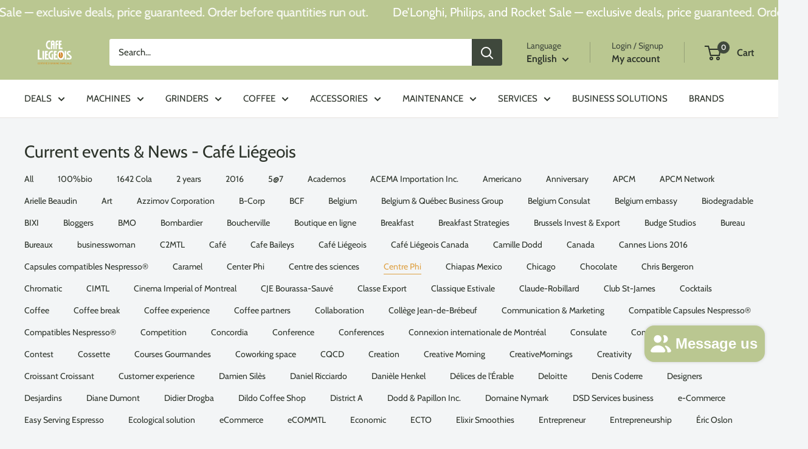

--- FILE ---
content_type: text/html; charset=utf-8
request_url: https://en.cafeliegeois.ca/blogs/actualite-nouvelles-cafe-liegeois/tagged/centre-phi
body_size: 60500
content:
<!doctype html>

<html class="no-js" lang="en">
  <head>
    <meta charset="utf-8">
    <meta name="viewport" content="width=device-width, initial-scale=1.0, height=device-height, minimum-scale=1.0, maximum-scale=1.0">
    <meta name="theme-color" content="#dea144">

    <title>Current events &amp; News - Café Liégeois</title><meta name="description" content="Stay current with the latest news from Café Liégeois. Come learn more about our partners, not forgetting events and activities in which we participate."><link rel="canonical" href="https://cafeliegeois.ca/blogs/actualite-nouvelles-cafe-liegeois/tagged/centre-phi"><link rel="shortcut icon" href="//en.cafeliegeois.ca/cdn/shop/files/favicon_96x96.png?v=1614725377" type="image/png"><link rel="preload" as="style" href="//en.cafeliegeois.ca/cdn/shop/t/165/assets/theme.css?v=8651238818270343201752671236">
    <link rel="preload" as="script" href="//en.cafeliegeois.ca/cdn/shop/t/165/assets/theme.js?v=61259500477489009851752671238">
    <link rel="preconnect" href="https://cdn.shopify.com">
    <link rel="preconnect" href="https://fonts.shopifycdn.com">
    <link rel="dns-prefetch" href="https://productreviews.shopifycdn.com">
    <link rel="dns-prefetch" href="https://ajax.googleapis.com">
    <link rel="dns-prefetch" href="https://maps.googleapis.com">
    <link rel="dns-prefetch" href="https://maps.gstatic.com">

    <meta property="og:type" content="website">
  <meta property="og:title" content="Current events &amp; News - Café Liégeois"><meta property="og:description" content="Stay current with the latest news from Café Liégeois. Come learn more about our partners, not forgetting events and activities in which we participate."><meta property="og:url" content="https://cafeliegeois.ca/blogs/actualite-nouvelles-cafe-liegeois/tagged/centre-phi">
<meta property="og:site_name" content="Café Liégeois Canada Inc."><meta name="twitter:card" content="summary"><meta name="twitter:title" content="Current events &amp; News - Café Liégeois">
  <meta name="twitter:description" content="Stay current with the latest news from Café Liégeois. Come learn more about our partners, not forgetting events and activities in which we participate.">
    <link rel="preload" href="//en.cafeliegeois.ca/cdn/fonts/cabin/cabin_n4.cefc6494a78f87584a6f312fea532919154f66fe.woff2" as="font" type="font/woff2" crossorigin><link rel="preload" href="//en.cafeliegeois.ca/cdn/fonts/cabin/cabin_n4.cefc6494a78f87584a6f312fea532919154f66fe.woff2" as="font" type="font/woff2" crossorigin><style>
  @font-face {
  font-family: Cabin;
  font-weight: 400;
  font-style: normal;
  font-display: swap;
  src: url("//en.cafeliegeois.ca/cdn/fonts/cabin/cabin_n4.cefc6494a78f87584a6f312fea532919154f66fe.woff2") format("woff2"),
       url("//en.cafeliegeois.ca/cdn/fonts/cabin/cabin_n4.8c16611b00f59d27f4b27ce4328dfe514ce77517.woff") format("woff");
}

  @font-face {
  font-family: Cabin;
  font-weight: 400;
  font-style: normal;
  font-display: swap;
  src: url("//en.cafeliegeois.ca/cdn/fonts/cabin/cabin_n4.cefc6494a78f87584a6f312fea532919154f66fe.woff2") format("woff2"),
       url("//en.cafeliegeois.ca/cdn/fonts/cabin/cabin_n4.8c16611b00f59d27f4b27ce4328dfe514ce77517.woff") format("woff");
}

@font-face {
  font-family: Cabin;
  font-weight: 600;
  font-style: normal;
  font-display: swap;
  src: url("//en.cafeliegeois.ca/cdn/fonts/cabin/cabin_n6.c6b1e64927bbec1c65aab7077888fb033480c4f7.woff2") format("woff2"),
       url("//en.cafeliegeois.ca/cdn/fonts/cabin/cabin_n6.6c2e65d54c893ad9f1390da3b810b8e6cf976a4f.woff") format("woff");
}

@font-face {
  font-family: Cabin;
  font-weight: 400;
  font-style: italic;
  font-display: swap;
  src: url("//en.cafeliegeois.ca/cdn/fonts/cabin/cabin_i4.d89c1b32b09ecbc46c12781fcf7b2085f17c0be9.woff2") format("woff2"),
       url("//en.cafeliegeois.ca/cdn/fonts/cabin/cabin_i4.0a521b11d0b69adfc41e22a263eec7c02aecfe99.woff") format("woff");
}


  @font-face {
  font-family: Cabin;
  font-weight: 700;
  font-style: normal;
  font-display: swap;
  src: url("//en.cafeliegeois.ca/cdn/fonts/cabin/cabin_n7.255204a342bfdbc9ae2017bd4e6a90f8dbb2f561.woff2") format("woff2"),
       url("//en.cafeliegeois.ca/cdn/fonts/cabin/cabin_n7.e2afa22a0d0f4b64da3569c990897429d40ff5c0.woff") format("woff");
}

  @font-face {
  font-family: Cabin;
  font-weight: 400;
  font-style: italic;
  font-display: swap;
  src: url("//en.cafeliegeois.ca/cdn/fonts/cabin/cabin_i4.d89c1b32b09ecbc46c12781fcf7b2085f17c0be9.woff2") format("woff2"),
       url("//en.cafeliegeois.ca/cdn/fonts/cabin/cabin_i4.0a521b11d0b69adfc41e22a263eec7c02aecfe99.woff") format("woff");
}

  @font-face {
  font-family: Cabin;
  font-weight: 700;
  font-style: italic;
  font-display: swap;
  src: url("//en.cafeliegeois.ca/cdn/fonts/cabin/cabin_i7.ef2404c08a493e7ccbc92d8c39adf683f40e1fb5.woff2") format("woff2"),
       url("//en.cafeliegeois.ca/cdn/fonts/cabin/cabin_i7.480421791818000fc8a5d4134822321b5d7964f8.woff") format("woff");
}


  :root {
    --default-text-font-size : 15px;
    --base-text-font-size    : 15px;
    --heading-font-family    : Cabin, sans-serif;
    --heading-font-weight    : 400;
    --heading-font-style     : normal;
    --text-font-family       : Cabin, sans-serif;
    --text-font-weight       : 400;
    --text-font-style        : normal;
    --text-font-bolder-weight: 600;
    --text-link-decoration   : underline;

    --text-color               : #2c332a;
    --text-color-rgb           : 44, 51, 42;
    --heading-color            : #2c332a;
    --border-color             : #e7e2de;
    --border-color-rgb         : 231, 226, 222;
    --form-border-color        : #dcd5cf;
    --accent-color             : #dea144;
    --accent-color-rgb         : 222, 161, 68;
    --link-color               : #3f483c;
    --link-color-hover         : #1a1e19;
    --background               : #f3f5f6;
    --secondary-background     : #ffffff;
    --secondary-background-rgb : 255, 255, 255;
    --accent-background        : rgba(222, 161, 68, 0.08);

    --input-background: #ffffff;

    --error-color       : #ff0000;
    --error-background  : rgba(255, 0, 0, 0.07);
    --success-color     : #00aa00;
    --success-background: rgba(0, 170, 0, 0.11);

    --primary-button-background      : #53563d;
    --primary-button-background-rgb  : 83, 86, 61;
    --primary-button-text-color      : #f7f4f2;
    --secondary-button-background    : #bac791;
    --secondary-button-background-rgb: 186, 199, 145;
    --secondary-button-text-color    : #ffffff;

    --header-background      : #bac791;
    --header-text-color      : #2c332a;
    --header-light-text-color: #3f483c;
    --header-border-color    : rgba(63, 72, 60, 0.3);
    --header-accent-color    : #3f483c;

    --footer-background-color:    #f3f5f6;
    --footer-heading-text-color:  #2c332a;
    --footer-body-text-color:     #677279;
    --footer-body-text-color-rgb: 103, 114, 121;
    --footer-accent-color:        #dea144;
    --footer-accent-color-rgb:    222, 161, 68;
    --footer-border:              1px solid var(--border-color);
    
    --flickity-arrow-color: #bcaea3;--product-on-sale-accent           : #dea144;
    --product-on-sale-accent-rgb       : 222, 161, 68;
    --product-on-sale-color            : #ffffff;
    --product-in-stock-color           : #008a00;
    --product-low-stock-color          : #dea144;
    --product-sold-out-color           : #dea144;
    --product-custom-label-1-background: #53563d;
    --product-custom-label-1-color     : #ffffff;
    --product-custom-label-2-background: #00a500;
    --product-custom-label-2-color     : #ffffff;
    --product-review-star-color        : #ffbd00;

    --mobile-container-gutter : 20px;
    --desktop-container-gutter: 40px;

    /* Shopify related variables */
    --payment-terms-background-color: #f3f5f6;
  }
</style>

<script>
  // IE11 does not have support for CSS variables, so we have to polyfill them
  if (!(((window || {}).CSS || {}).supports && window.CSS.supports('(--a: 0)'))) {
    const script = document.createElement('script');
    script.type = 'text/javascript';
    script.src = 'https://cdn.jsdelivr.net/npm/css-vars-ponyfill@2';
    script.onload = function() {
      cssVars({});
    };

    document.getElementsByTagName('head')[0].appendChild(script);
  }
</script>


    <script>window.performance && window.performance.mark && window.performance.mark('shopify.content_for_header.start');</script><meta name="google-site-verification" content="HnD1suyn9zVVFhFhZIKW2bkBvJZWh2oDEjWAHP8pU8A">
<meta name="facebook-domain-verification" content="duba9cebpr2lmwcsf3hbefdrwasz3x">
<meta id="shopify-digital-wallet" name="shopify-digital-wallet" content="/5765889/digital_wallets/dialog">
<meta name="shopify-checkout-api-token" content="6e6557511ab80f19915a01846abdcc38">
<meta id="in-context-paypal-metadata" data-shop-id="5765889" data-venmo-supported="false" data-environment="production" data-locale="en_US" data-paypal-v4="true" data-currency="CAD">
<link rel="alternate" type="application/atom+xml" title="Feed" href="/blogs/actualite-nouvelles-cafe-liegeois/tagged/centre-phi.atom" />
<link rel="alternate" hreflang="x-default" href="https://cafeliegeois.ca/blogs/actualite-nouvelles-cafe-liegeois/tagged/centre-phi">
<link rel="alternate" hreflang="en-CA" href="https://cafeliegeois.ca/blogs/actualite-nouvelles-cafe-liegeois/tagged/centre-phi">
<link rel="alternate" hreflang="fr-CA" href="https://cafeliegeois.ca/fr/blogs/actualite-nouvelles-cafe-liegeois/tagged/centre-phi">
<script async="async" src="/checkouts/internal/preloads.js?locale=en-CA"></script>
<link rel="preconnect" href="https://shop.app" crossorigin="anonymous">
<script async="async" src="https://shop.app/checkouts/internal/preloads.js?locale=en-CA&shop_id=5765889" crossorigin="anonymous"></script>
<script id="apple-pay-shop-capabilities" type="application/json">{"shopId":5765889,"countryCode":"CA","currencyCode":"CAD","merchantCapabilities":["supports3DS"],"merchantId":"gid:\/\/shopify\/Shop\/5765889","merchantName":"Café Liégeois Canada Inc.","requiredBillingContactFields":["postalAddress","email","phone"],"requiredShippingContactFields":["postalAddress","email","phone"],"shippingType":"shipping","supportedNetworks":["visa","masterCard","amex","discover","interac","jcb"],"total":{"type":"pending","label":"Café Liégeois Canada Inc.","amount":"1.00"},"shopifyPaymentsEnabled":true,"supportsSubscriptions":true}</script>
<script id="shopify-features" type="application/json">{"accessToken":"6e6557511ab80f19915a01846abdcc38","betas":["rich-media-storefront-analytics"],"domain":"en.cafeliegeois.ca","predictiveSearch":true,"shopId":5765889,"locale":"en"}</script>
<script>var Shopify = Shopify || {};
Shopify.shop = "cafe-liegeois.myshopify.com";
Shopify.locale = "en";
Shopify.currency = {"active":"CAD","rate":"1.0"};
Shopify.country = "CA";
Shopify.theme = {"name":"Live Theme - V 6.6.0 - Jul 16 - Stable","id":137607544921,"schema_name":"Warehouse","schema_version":"6.6.0","theme_store_id":871,"role":"main"};
Shopify.theme.handle = "null";
Shopify.theme.style = {"id":null,"handle":null};
Shopify.cdnHost = "en.cafeliegeois.ca/cdn";
Shopify.routes = Shopify.routes || {};
Shopify.routes.root = "/";</script>
<script type="module">!function(o){(o.Shopify=o.Shopify||{}).modules=!0}(window);</script>
<script>!function(o){function n(){var o=[];function n(){o.push(Array.prototype.slice.apply(arguments))}return n.q=o,n}var t=o.Shopify=o.Shopify||{};t.loadFeatures=n(),t.autoloadFeatures=n()}(window);</script>
<script>
  window.ShopifyPay = window.ShopifyPay || {};
  window.ShopifyPay.apiHost = "shop.app\/pay";
  window.ShopifyPay.redirectState = null;
</script>
<script id="shop-js-analytics" type="application/json">{"pageType":"blog"}</script>
<script defer="defer" async type="module" src="//en.cafeliegeois.ca/cdn/shopifycloud/shop-js/modules/v2/client.init-shop-cart-sync_BT-GjEfc.en.esm.js"></script>
<script defer="defer" async type="module" src="//en.cafeliegeois.ca/cdn/shopifycloud/shop-js/modules/v2/chunk.common_D58fp_Oc.esm.js"></script>
<script defer="defer" async type="module" src="//en.cafeliegeois.ca/cdn/shopifycloud/shop-js/modules/v2/chunk.modal_xMitdFEc.esm.js"></script>
<script type="module">
  await import("//en.cafeliegeois.ca/cdn/shopifycloud/shop-js/modules/v2/client.init-shop-cart-sync_BT-GjEfc.en.esm.js");
await import("//en.cafeliegeois.ca/cdn/shopifycloud/shop-js/modules/v2/chunk.common_D58fp_Oc.esm.js");
await import("//en.cafeliegeois.ca/cdn/shopifycloud/shop-js/modules/v2/chunk.modal_xMitdFEc.esm.js");

  window.Shopify.SignInWithShop?.initShopCartSync?.({"fedCMEnabled":true,"windoidEnabled":true});

</script>
<script>
  window.Shopify = window.Shopify || {};
  if (!window.Shopify.featureAssets) window.Shopify.featureAssets = {};
  window.Shopify.featureAssets['shop-js'] = {"shop-cart-sync":["modules/v2/client.shop-cart-sync_DZOKe7Ll.en.esm.js","modules/v2/chunk.common_D58fp_Oc.esm.js","modules/v2/chunk.modal_xMitdFEc.esm.js"],"init-fed-cm":["modules/v2/client.init-fed-cm_B6oLuCjv.en.esm.js","modules/v2/chunk.common_D58fp_Oc.esm.js","modules/v2/chunk.modal_xMitdFEc.esm.js"],"shop-cash-offers":["modules/v2/client.shop-cash-offers_D2sdYoxE.en.esm.js","modules/v2/chunk.common_D58fp_Oc.esm.js","modules/v2/chunk.modal_xMitdFEc.esm.js"],"shop-login-button":["modules/v2/client.shop-login-button_QeVjl5Y3.en.esm.js","modules/v2/chunk.common_D58fp_Oc.esm.js","modules/v2/chunk.modal_xMitdFEc.esm.js"],"pay-button":["modules/v2/client.pay-button_DXTOsIq6.en.esm.js","modules/v2/chunk.common_D58fp_Oc.esm.js","modules/v2/chunk.modal_xMitdFEc.esm.js"],"shop-button":["modules/v2/client.shop-button_DQZHx9pm.en.esm.js","modules/v2/chunk.common_D58fp_Oc.esm.js","modules/v2/chunk.modal_xMitdFEc.esm.js"],"avatar":["modules/v2/client.avatar_BTnouDA3.en.esm.js"],"init-windoid":["modules/v2/client.init-windoid_CR1B-cfM.en.esm.js","modules/v2/chunk.common_D58fp_Oc.esm.js","modules/v2/chunk.modal_xMitdFEc.esm.js"],"init-shop-for-new-customer-accounts":["modules/v2/client.init-shop-for-new-customer-accounts_C_vY_xzh.en.esm.js","modules/v2/client.shop-login-button_QeVjl5Y3.en.esm.js","modules/v2/chunk.common_D58fp_Oc.esm.js","modules/v2/chunk.modal_xMitdFEc.esm.js"],"init-shop-email-lookup-coordinator":["modules/v2/client.init-shop-email-lookup-coordinator_BI7n9ZSv.en.esm.js","modules/v2/chunk.common_D58fp_Oc.esm.js","modules/v2/chunk.modal_xMitdFEc.esm.js"],"init-shop-cart-sync":["modules/v2/client.init-shop-cart-sync_BT-GjEfc.en.esm.js","modules/v2/chunk.common_D58fp_Oc.esm.js","modules/v2/chunk.modal_xMitdFEc.esm.js"],"shop-toast-manager":["modules/v2/client.shop-toast-manager_DiYdP3xc.en.esm.js","modules/v2/chunk.common_D58fp_Oc.esm.js","modules/v2/chunk.modal_xMitdFEc.esm.js"],"init-customer-accounts":["modules/v2/client.init-customer-accounts_D9ZNqS-Q.en.esm.js","modules/v2/client.shop-login-button_QeVjl5Y3.en.esm.js","modules/v2/chunk.common_D58fp_Oc.esm.js","modules/v2/chunk.modal_xMitdFEc.esm.js"],"init-customer-accounts-sign-up":["modules/v2/client.init-customer-accounts-sign-up_iGw4briv.en.esm.js","modules/v2/client.shop-login-button_QeVjl5Y3.en.esm.js","modules/v2/chunk.common_D58fp_Oc.esm.js","modules/v2/chunk.modal_xMitdFEc.esm.js"],"shop-follow-button":["modules/v2/client.shop-follow-button_CqMgW2wH.en.esm.js","modules/v2/chunk.common_D58fp_Oc.esm.js","modules/v2/chunk.modal_xMitdFEc.esm.js"],"checkout-modal":["modules/v2/client.checkout-modal_xHeaAweL.en.esm.js","modules/v2/chunk.common_D58fp_Oc.esm.js","modules/v2/chunk.modal_xMitdFEc.esm.js"],"shop-login":["modules/v2/client.shop-login_D91U-Q7h.en.esm.js","modules/v2/chunk.common_D58fp_Oc.esm.js","modules/v2/chunk.modal_xMitdFEc.esm.js"],"lead-capture":["modules/v2/client.lead-capture_BJmE1dJe.en.esm.js","modules/v2/chunk.common_D58fp_Oc.esm.js","modules/v2/chunk.modal_xMitdFEc.esm.js"],"payment-terms":["modules/v2/client.payment-terms_Ci9AEqFq.en.esm.js","modules/v2/chunk.common_D58fp_Oc.esm.js","modules/v2/chunk.modal_xMitdFEc.esm.js"]};
</script>
<script>(function() {
  var isLoaded = false;
  function asyncLoad() {
    if (isLoaded) return;
    isLoaded = true;
    var urls = ["\/\/cdn.shopify.com\/proxy\/f9162b7733d9a2ea02bb8b4a823bb0be6af1f743c215a7561b28319c806f35c9\/bingshoppingtool-t2app-prod.trafficmanager.net\/uet\/tracking_script?shop=cafe-liegeois.myshopify.com\u0026sp-cache-control=cHVibGljLCBtYXgtYWdlPTkwMA","https:\/\/loox.io\/widget\/VkZ2rxrnRc\/loox.1627607339771.js?shop=cafe-liegeois.myshopify.com","https:\/\/api.prod-rome.ue2.breadgateway.net\/api\/shopify-plugin-backend\/messaging-app\/cart.js?shopId=0443361f-ee08-4bf3-afeb-21a057a22cfc\u0026shop=cafe-liegeois.myshopify.com","\/\/cdn.shopify.com\/proxy\/199ceefad18aa82de93d88f5d3caa00a83ef9f9fa4e5354c6eaae13b293d1084\/bingshoppingtool-t2app-prod.trafficmanager.net\/api\/ShopifyMT\/v1\/uet\/tracking_script?shop=cafe-liegeois.myshopify.com\u0026sp-cache-control=cHVibGljLCBtYXgtYWdlPTkwMA","https:\/\/uettool.cloudling.com.cn\/Shopify\/ScriptTag\/d\/1551_17529272_binguet.js?shop=cafe-liegeois.myshopify.com","https:\/\/admin.revenuehunt.com\/embed.js?shop=cafe-liegeois.myshopify.com","https:\/\/cdn-app.sealsubscriptions.com\/shopify\/public\/js\/sealsubscriptions.js?shop=cafe-liegeois.myshopify.com"];
    for (var i = 0; i < urls.length; i++) {
      var s = document.createElement('script');
      s.type = 'text/javascript';
      s.async = true;
      s.src = urls[i];
      var x = document.getElementsByTagName('script')[0];
      x.parentNode.insertBefore(s, x);
    }
  };
  if(window.attachEvent) {
    window.attachEvent('onload', asyncLoad);
  } else {
    window.addEventListener('load', asyncLoad, false);
  }
})();</script>
<script id="__st">var __st={"a":5765889,"offset":-18000,"reqid":"ef94b933-c129-4075-84f4-e6df1034ec1e-1769190226","pageurl":"en.cafeliegeois.ca\/blogs\/actualite-nouvelles-cafe-liegeois\/tagged\/centre-phi","s":"blogs-45308675","u":"e4309fc62910","p":"blog","rtyp":"blog","rid":45308675};</script>
<script>window.ShopifyPaypalV4VisibilityTracking = true;</script>
<script id="captcha-bootstrap">!function(){'use strict';const t='contact',e='account',n='new_comment',o=[[t,t],['blogs',n],['comments',n],[t,'customer']],c=[[e,'customer_login'],[e,'guest_login'],[e,'recover_customer_password'],[e,'create_customer']],r=t=>t.map((([t,e])=>`form[action*='/${t}']:not([data-nocaptcha='true']) input[name='form_type'][value='${e}']`)).join(','),a=t=>()=>t?[...document.querySelectorAll(t)].map((t=>t.form)):[];function s(){const t=[...o],e=r(t);return a(e)}const i='password',u='form_key',d=['recaptcha-v3-token','g-recaptcha-response','h-captcha-response',i],f=()=>{try{return window.sessionStorage}catch{return}},m='__shopify_v',_=t=>t.elements[u];function p(t,e,n=!1){try{const o=window.sessionStorage,c=JSON.parse(o.getItem(e)),{data:r}=function(t){const{data:e,action:n}=t;return t[m]||n?{data:e,action:n}:{data:t,action:n}}(c);for(const[e,n]of Object.entries(r))t.elements[e]&&(t.elements[e].value=n);n&&o.removeItem(e)}catch(o){console.error('form repopulation failed',{error:o})}}const l='form_type',E='cptcha';function T(t){t.dataset[E]=!0}const w=window,h=w.document,L='Shopify',v='ce_forms',y='captcha';let A=!1;((t,e)=>{const n=(g='f06e6c50-85a8-45c8-87d0-21a2b65856fe',I='https://cdn.shopify.com/shopifycloud/storefront-forms-hcaptcha/ce_storefront_forms_captcha_hcaptcha.v1.5.2.iife.js',D={infoText:'Protected by hCaptcha',privacyText:'Privacy',termsText:'Terms'},(t,e,n)=>{const o=w[L][v],c=o.bindForm;if(c)return c(t,g,e,D).then(n);var r;o.q.push([[t,g,e,D],n]),r=I,A||(h.body.append(Object.assign(h.createElement('script'),{id:'captcha-provider',async:!0,src:r})),A=!0)});var g,I,D;w[L]=w[L]||{},w[L][v]=w[L][v]||{},w[L][v].q=[],w[L][y]=w[L][y]||{},w[L][y].protect=function(t,e){n(t,void 0,e),T(t)},Object.freeze(w[L][y]),function(t,e,n,w,h,L){const[v,y,A,g]=function(t,e,n){const i=e?o:[],u=t?c:[],d=[...i,...u],f=r(d),m=r(i),_=r(d.filter((([t,e])=>n.includes(e))));return[a(f),a(m),a(_),s()]}(w,h,L),I=t=>{const e=t.target;return e instanceof HTMLFormElement?e:e&&e.form},D=t=>v().includes(t);t.addEventListener('submit',(t=>{const e=I(t);if(!e)return;const n=D(e)&&!e.dataset.hcaptchaBound&&!e.dataset.recaptchaBound,o=_(e),c=g().includes(e)&&(!o||!o.value);(n||c)&&t.preventDefault(),c&&!n&&(function(t){try{if(!f())return;!function(t){const e=f();if(!e)return;const n=_(t);if(!n)return;const o=n.value;o&&e.removeItem(o)}(t);const e=Array.from(Array(32),(()=>Math.random().toString(36)[2])).join('');!function(t,e){_(t)||t.append(Object.assign(document.createElement('input'),{type:'hidden',name:u})),t.elements[u].value=e}(t,e),function(t,e){const n=f();if(!n)return;const o=[...t.querySelectorAll(`input[type='${i}']`)].map((({name:t})=>t)),c=[...d,...o],r={};for(const[a,s]of new FormData(t).entries())c.includes(a)||(r[a]=s);n.setItem(e,JSON.stringify({[m]:1,action:t.action,data:r}))}(t,e)}catch(e){console.error('failed to persist form',e)}}(e),e.submit())}));const S=(t,e)=>{t&&!t.dataset[E]&&(n(t,e.some((e=>e===t))),T(t))};for(const o of['focusin','change'])t.addEventListener(o,(t=>{const e=I(t);D(e)&&S(e,y())}));const B=e.get('form_key'),M=e.get(l),P=B&&M;t.addEventListener('DOMContentLoaded',(()=>{const t=y();if(P)for(const e of t)e.elements[l].value===M&&p(e,B);[...new Set([...A(),...v().filter((t=>'true'===t.dataset.shopifyCaptcha))])].forEach((e=>S(e,t)))}))}(h,new URLSearchParams(w.location.search),n,t,e,['guest_login'])})(!0,!0)}();</script>
<script integrity="sha256-4kQ18oKyAcykRKYeNunJcIwy7WH5gtpwJnB7kiuLZ1E=" data-source-attribution="shopify.loadfeatures" defer="defer" src="//en.cafeliegeois.ca/cdn/shopifycloud/storefront/assets/storefront/load_feature-a0a9edcb.js" crossorigin="anonymous"></script>
<script crossorigin="anonymous" defer="defer" src="//en.cafeliegeois.ca/cdn/shopifycloud/storefront/assets/shopify_pay/storefront-65b4c6d7.js?v=20250812"></script>
<script data-source-attribution="shopify.dynamic_checkout.dynamic.init">var Shopify=Shopify||{};Shopify.PaymentButton=Shopify.PaymentButton||{isStorefrontPortableWallets:!0,init:function(){window.Shopify.PaymentButton.init=function(){};var t=document.createElement("script");t.src="https://en.cafeliegeois.ca/cdn/shopifycloud/portable-wallets/latest/portable-wallets.en.js",t.type="module",document.head.appendChild(t)}};
</script>
<script data-source-attribution="shopify.dynamic_checkout.buyer_consent">
  function portableWalletsHideBuyerConsent(e){var t=document.getElementById("shopify-buyer-consent"),n=document.getElementById("shopify-subscription-policy-button");t&&n&&(t.classList.add("hidden"),t.setAttribute("aria-hidden","true"),n.removeEventListener("click",e))}function portableWalletsShowBuyerConsent(e){var t=document.getElementById("shopify-buyer-consent"),n=document.getElementById("shopify-subscription-policy-button");t&&n&&(t.classList.remove("hidden"),t.removeAttribute("aria-hidden"),n.addEventListener("click",e))}window.Shopify?.PaymentButton&&(window.Shopify.PaymentButton.hideBuyerConsent=portableWalletsHideBuyerConsent,window.Shopify.PaymentButton.showBuyerConsent=portableWalletsShowBuyerConsent);
</script>
<script data-source-attribution="shopify.dynamic_checkout.cart.bootstrap">document.addEventListener("DOMContentLoaded",(function(){function t(){return document.querySelector("shopify-accelerated-checkout-cart, shopify-accelerated-checkout")}if(t())Shopify.PaymentButton.init();else{new MutationObserver((function(e,n){t()&&(Shopify.PaymentButton.init(),n.disconnect())})).observe(document.body,{childList:!0,subtree:!0})}}));
</script>
<script id='scb4127' type='text/javascript' async='' src='https://en.cafeliegeois.ca/cdn/shopifycloud/privacy-banner/storefront-banner.js'></script><link id="shopify-accelerated-checkout-styles" rel="stylesheet" media="screen" href="https://en.cafeliegeois.ca/cdn/shopifycloud/portable-wallets/latest/accelerated-checkout-backwards-compat.css" crossorigin="anonymous">
<style id="shopify-accelerated-checkout-cart">
        #shopify-buyer-consent {
  margin-top: 1em;
  display: inline-block;
  width: 100%;
}

#shopify-buyer-consent.hidden {
  display: none;
}

#shopify-subscription-policy-button {
  background: none;
  border: none;
  padding: 0;
  text-decoration: underline;
  font-size: inherit;
  cursor: pointer;
}

#shopify-subscription-policy-button::before {
  box-shadow: none;
}

      </style>

<script>window.performance && window.performance.mark && window.performance.mark('shopify.content_for_header.end');</script>

    <link rel="stylesheet" href="//en.cafeliegeois.ca/cdn/shop/t/165/assets/theme.css?v=8651238818270343201752671236">

    <script type="application/ld+json">
  {
    "@context": "https://schema.org",
    "@type": "BreadcrumbList",
    "itemListElement": [{
        "@type": "ListItem",
        "position": 1,
        "name": "Home",
        "item": "https://cafeliegeois.ca"
      },{
            "@type": "ListItem",
            "position": 2,
            "name": "Current events \u0026 News - Café Liégeois",
            "item": "https://cafeliegeois.ca/blogs/actualite-nouvelles-cafe-liegeois"
          }]
  }
</script>

    <script>
      // This allows to expose several variables to the global scope, to be used in scripts
      window.theme = {
        pageType: "blog",
        cartCount: 0,
        moneyFormat: "\u003cspan class=money\u003e${{amount}}\u003c\/span\u003e",
        moneyWithCurrencyFormat: "\u003cspan class=money\u003e${{amount}} CAD\u003c\/span\u003e",
        currencyCodeEnabled: false,
        showDiscount: false,
        discountMode: "saving",
        cartType: "drawer"
      };

      window.routes = {
        rootUrl: "\/",
        rootUrlWithoutSlash: '',
        cartUrl: "\/cart",
        cartAddUrl: "\/cart\/add",
        cartChangeUrl: "\/cart\/change",
        searchUrl: "\/search",
        productRecommendationsUrl: "\/recommendations\/products"
      };

      window.languages = {
        productRegularPrice: "Regular price",
        productSalePrice: "Sale price",
        collectionOnSaleLabel: "Save {{savings}}",
        productFormUnavailable: "Unavailable",
        productFormAddToCart: "Add to cart",
        productFormPreOrder: "Pre-order",
        productFormSoldOut: "Sold out",
        productAdded: "Product has been added to your cart",
        productAddedShort: "Added!",
        shippingEstimatorNoResults: "No shipping could be found for your address.",
        shippingEstimatorOneResult: "There is one shipping rate for your address:",
        shippingEstimatorMultipleResults: "There are {{count}} shipping rates for your address:",
        shippingEstimatorErrors: "There are some errors:"
      };

      document.documentElement.className = document.documentElement.className.replace('no-js', 'js');
    </script><script src="//en.cafeliegeois.ca/cdn/shop/t/165/assets/theme.js?v=61259500477489009851752671238" defer></script>
    <script src="//en.cafeliegeois.ca/cdn/shop/t/165/assets/custom.js?v=111603181540343972631752671235" defer></script><script>
        (function () {
          window.onpageshow = function() {
            // We force re-freshing the cart content onpageshow, as most browsers will serve a cache copy when hitting the
            // back button, which cause staled data
            document.documentElement.dispatchEvent(new CustomEvent('cart:refresh', {
              bubbles: true,
              detail: {scrollToTop: false}
            }));
          };
        })();
      </script><!-- BEGIN app block: shopify://apps/microsoft-clarity/blocks/brandAgents_js/31c3d126-8116-4b4a-8ba1-baeda7c4aeea -->





<!-- END app block --><!-- BEGIN app block: shopify://apps/eg-auto-add-to-cart/blocks/app-embed/0f7d4f74-1e89-4820-aec4-6564d7e535d2 -->










  
    <script
      async
      type="text/javascript"
      src="https://cdn.506.io/eg/script.js?shop=cafe-liegeois.myshopify.com&v=7"
    ></script>
  



  <meta id="easygift-shop" itemid="c2hvcF8kXzE3NjkxOTAyMjY=" content="{&quot;isInstalled&quot;:true,&quot;installedOn&quot;:&quot;2021-05-04T17:29:20.663Z&quot;,&quot;appVersion&quot;:&quot;3.0&quot;,&quot;subscriptionName&quot;:&quot;Unlimited&quot;,&quot;cartAnalytics&quot;:true,&quot;freeTrialEndsOn&quot;:null,&quot;settings&quot;:{&quot;reminderBannerStyle&quot;:{&quot;position&quot;:{&quot;horizontal&quot;:&quot;right&quot;,&quot;vertical&quot;:&quot;bottom&quot;},&quot;imageUrl&quot;:null,&quot;closingMode&quot;:&quot;doNotAutoClose&quot;,&quot;cssStyles&quot;:&quot;&quot;,&quot;displayAfter&quot;:5,&quot;headerText&quot;:&quot;&quot;,&quot;primaryColor&quot;:&quot;#000000&quot;,&quot;reshowBannerAfter&quot;:&quot;everyNewSession&quot;,&quot;selfcloseAfter&quot;:5,&quot;showImage&quot;:false,&quot;subHeaderText&quot;:&quot;&quot;},&quot;addedItemIdentifier&quot;:&quot;_Gifted&quot;,&quot;ignoreOtherAppLineItems&quot;:null,&quot;customVariantsInfoLifetimeMins&quot;:1440,&quot;redirectPath&quot;:null,&quot;ignoreNonStandardCartRequests&quot;:false,&quot;bannerStyle&quot;:{&quot;position&quot;:{&quot;horizontal&quot;:&quot;right&quot;,&quot;vertical&quot;:&quot;bottom&quot;},&quot;cssStyles&quot;:null,&quot;primaryColor&quot;:&quot;#000000&quot;},&quot;themePresetId&quot;:&quot;2&quot;,&quot;notificationStyle&quot;:{&quot;position&quot;:{&quot;horizontal&quot;:&quot;left&quot;,&quot;vertical&quot;:&quot;bottom&quot;},&quot;primaryColor&quot;:&quot;#1D1E1E&quot;,&quot;duration&quot;:&quot;3.0&quot;,&quot;cssStyles&quot;:&quot;#aca-notifications-wrapper {\n  display: block;\n  left: 0;\n  bottom: 0;\n  position: fixed;\n  z-index: 99999999;\n  max-height: 100%;\n  overflow: auto;\n}\n.aca-notification-container {\n  display: flex;\n  flex-direction: row;\n  text-align: left;\n  font-size: 16px;\n  margin: 12px;\n  padding: 8px;\n  border: 1px solid #EBE5DC;\n  background-color: #FFFFFF;\n  width: fit-content;\n  border-radius: 2px;\n  opacity: 0;\n  transition: opacity 0.4s ease-in-out;\n}\n.aca-notification-container .aca-notification-image {\n  display: flex;\n  align-items: center;\n  justify-content: center;\n  min-height: 60px;\n  min-width: 60px;\n  height: 60px;\n  width: 60px;\n  background-color: #FFFFFF;\n  margin: 8px;\n}\n.aca-notification-image img {\n  display: block;\n  max-width: 100%;\n  max-height: 100%;\n  width: auto;\n  height: auto;\n  border-radius: 2px;\n}\n.aca-notification-container .aca-notification-text {\n  flex-grow: 1;\n  margin: 8px;\n  max-width: 260px;\n}\n.aca-notification-heading {\n  font-size: 24px;\n  margin: 0 0 0.3em 0;\n  line-height: normal;\n  word-break: break-word;\n  line-height: 1.2;\n  max-height: 3.6em;\n  overflow: hidden;\n  color: #1D1E1E;\n}\n.aca-notification-subheading {\n  font-size: 18px;\n  margin: 0;\n  line-height: normal;\n  word-break: break-word;\n  line-height: 1.4;\n  max-height: 5.6em;\n  overflow: hidden;\n  color: #1D1E1E;\n}\n@media screen and (max-width: 450px) {\n  #aca-notifications-wrapper {\n    left: 0;\n    right: 0;\n  }\n  .aca-notification-container {\n    width: auto;\n  }\n  .aca-notification-container .aca-notification-text {\n    max-width: none;\n  }\n}&quot;,&quot;hasCustomizations&quot;:false},&quot;fetchCartData&quot;:false,&quot;useLocalStorage&quot;:{&quot;enabled&quot;:false,&quot;expiryMinutes&quot;:null},&quot;popupStyle&quot;:{&quot;closeModalOutsideClick&quot;:true,&quot;priceShowZeroDecimals&quot;:true,&quot;primaryColor&quot;:&quot;#121212&quot;,&quot;secondaryColor&quot;:&quot;#1D1E1E&quot;,&quot;cssStyles&quot;:&quot;#aca-modal {\n  position: fixed;\n  left: 0;\n  top: 0;\n  width: 100%;\n  height: 100%;\n  background: rgba(0, 0, 0, 0.5);\n  z-index: 99999999;\n  overflow-x: hidden;\n  overflow-y: auto;\n  display: block;\n}\n#aca-modal-wrapper {\n  display: flex;\n  align-items: center;\n  width: 80%;\n  height: auto;\n  max-width: 1000px;\n  min-height: calc(100% - 60px);\n  margin: 30px auto;\n}\n#aca-modal-container {\n  position: relative;\n  display: flex;\n  flex-direction: column;\n  align-items: center;\n  justify-content: center;\n  box-shadow: 0 0 1.5rem rgba(17, 17, 17, 0.7);\n  width: 100%;\n  padding: 20px;\n  background-color: #FFFFFF;\n}\n#aca-close-icon-container {\n  position: absolute;\n  top: 12px;\n  right: 12px;\n  width: 25px;\n  display: none;\n}\n#aca-close-icon {\n  stroke: #333333;\n}\n#aca-modal-custom-image-container {\n  background-color: #FFFFFF;\n  margin: 0.5em 0;\n}\n#aca-modal-custom-image-container img {\n  display: block;\n  min-width: 60px;\n  min-height: 60px;\n  max-width: 200px;\n  max-height: 200px;\n  width: auto;\n  height: auto;\n}\n#aca-modal-headline {\n  text-align: center;\n  margin: 0.5em 0;\n  font-size: 30px;\n  color: #1D1E1E;\n}\n#aca-modal-subheadline {\n  text-align: center;\n  margin: 0 0 0.5em 0;\n  font-size: 20px;\n  color: #1D1E1E;\n}\n#aca-products-container {\n  display: flex;\n  align-items: flex-start;\n  justify-content: center;\n  flex-wrap: wrap;\n  width: 85%;\n}\n#aca-products-container .aca-product {\n  text-align: center;\n  margin: 30px;\n  width: 200px;\n}\n.aca-product-image {\n  display: flex;\n  align-items: center;\n  justify-content: center;\n  width: 100%;\n  height: 200px;\n  background-color: #FFFFFF;\n  margin-bottom: 1em;\n}\n.aca-product-image img {\n  display: block;\n  max-width: 100%;\n  max-height: 100%;\n  width: auto;\n  height: auto;\n}\n.aca-product-name, .aca-subscription-name {\n  color: #333333;\n  line-height: inherit;\n  word-break: break-word;\n  font-size: 16px;\n}\n.aca-product-price {\n  color: #333333;\n  line-height: inherit;\n  font-size: 16px;\n}\n.aca-subscription-label {\n  color: #333333;\n  line-height: inherit;\n  word-break: break-word;\n  font-weight: 600;\n  font-size: 16px;\n}\n.aca-product-dropdown {\n  position: relative;\n  display: flex;\n  align-items: center;\n  cursor: pointer;\n  width: 100%;\n  height: 42px;\n  background-color: #FFFFFF;\n  line-height: inherit;\n  margin-bottom: 1em;\n}\n.aca-product-dropdown .dropdown-icon {\n  position: absolute;\n  right: 8px;\n  height: 12px;\n  width: 12px;\n  fill: #E1E3E4;\n}\n.aca-product-dropdown select::before,\n.aca-product-dropdown select::after {\n  box-sizing: border-box;\n}\nselect.aca-product-dropdown::-ms-expand {\n  display: none;\n}\n.aca-product-dropdown select {\n  box-sizing: border-box;\n  background-color: transparent;\n  border: none;\n  margin: 0;\n  cursor: inherit;\n  line-height: inherit;\n  outline: none;\n  -moz-appearance: none;\n  -webkit-appearance: none;\n  appearance: none;\n  background-image: none;\n  border-top-left-radius: 0;\n  border-top-right-radius: 0;\n  border-bottom-right-radius: 0;\n  border-bottom-left-radius: 0;\n  z-index: 1;\n  width: 100%;\n  height: 100%;\n  cursor: pointer;\n  border: 1px solid #E1E3E4;\n  border-radius: 2px;\n  color: #333333;\n  padding: 0 30px 0 10px;\n  font-size: 15px;\n}\n.aca-product-button {\n  border: none;\n  cursor: pointer;\n  width: 100%;\n  min-height: 42px;\n  word-break: break-word;\n  padding: 8px 14px;\n  background-color: #121212;\n  text-transform: uppercase;\n  line-height: inherit;\n  border: 1px solid transparent;\n  border-radius: 2px;\n  font-size: 14px;\n  color: #FFFFFF;\n  font-weight: bold;\n}\n.aca-product-button.aca-product-out-of-stock-button {\n  cursor: default;\n  border: 1px solid #121212;\n  background-color: #FFFFFF;\n  color: #121212;\n}\n.aca-button-loader {\n  display: block;\n  border: 3px solid transparent;\n  border-radius: 50%;\n  border-top: 3px solid #FFFFFF;\n  width: 20px;\n  height: 20px;\n  background: transparent;\n  margin: 0 auto;\n  -webkit-animation: aca-loader 0.5s linear infinite;\n  animation: aca-loader 0.5s linear infinite;\n}\n@-webkit-keyframes aca-loader {\n  0% {\n    -webkit-transform: rotate(0deg);\n  }\n  100% {\n    -webkit-transform: rotate(360deg);\n  }\n}\n@keyframes aca-loader {\n  0% {\n    transform: rotate(0deg);\n  }\n  100% {\n    transform: rotate(360deg);\n  }\n}\n.aca-button-tick {\n  display: block;\n  transform: rotate(45deg);\n  -webkit-transform: rotate(45deg);\n  height: 19px;\n  width: 9px;\n  margin: 0 auto;\n  border-bottom: 3px solid #FFFFFF;\n  border-right: 3px solid #FFFFFF;\n}\n.aca-button-cross \u003e svg {\n  width: 22px;\n  margin-bottom: -6px;\n}\n.aca-button-cross .button-cross-icon {\n  stroke: #FFFFFF;\n}\n#aca-bottom-close {\n  cursor: pointer;\n  text-align: center;\n  word-break: break-word;\n  color: #121212;\n  font-size: 16px;\n}\n@media screen and (min-width: 951px) and (max-width: 1200px) {\n   #aca-products-container {\n    width: 95%;\n    padding: 20px 0;\n  }\n  #aca-products-container .aca-product {\n    margin: 20px 3%;\n    padding: 0;\n  }\n}\n@media screen and (min-width: 951px) and (max-width: 1024px) {\n  #aca-products-container .aca-product {\n    margin: 20px 2%;\n  }\n}\n@media screen and (max-width: 950px) {\n  #aca-products-container {\n    width: 95%;\n    padding: 0;\n  }\n  #aca-products-container .aca-product {\n    width: 45%;\n    max-width: 200px;\n    margin: 2.5%;\n  }\n}\n@media screen and (min-width: 602px) and (max-width: 950px) {\n  #aca-products-container .aca-product {\n    margin: 4%;\n  }\n}\n@media screen and (max-width: 767px) {\n  #aca-modal-wrapper {\n    width: 90%;\n  }\n}\n@media screen and (max-width: 576px) {\n  #aca-modal-container {\n    padding: 23px 0 0;\n  }\n  #aca-close-icon-container {\n    display: block;\n  }\n  #aca-bottom-close {\n    margin: 10px;\n    font-size: 14px;\n  }\n  #aca-modal-headline {\n    margin: 10px 5%;\n    font-size: 20px;\n  }\n  #aca-modal-subheadline {\n    margin: 0 0 5px 0;\n    font-size: 16px;\n  }\n  .aca-product-image {\n    height: 100px;\n    margin: 0;\n  }\n  .aca-product-name, .aca-subscription-name {\n    font-size: 12px;\n    margin: 5px 0;\n  }\n  .aca-product-dropdown select, .aca-product-button, .aca-subscription-label {\n    font-size: 12px;\n  }\n  .aca-product-dropdown {\n    height: 30px;\n    margin-bottom: 7px;\n  }\n  .aca-product-button {\n    min-height: 30px;\n    padding: 4px;\n    margin-bottom: 7px;\n  }\n  .aca-button-loader {\n    border: 2px solid transparent;\n    border-top: 2px solid #FFFFFF;\n    width: 12px;\n    height: 12px;\n  }\n  .aca-button-tick {\n    height: 12px;\n    width: 6px;\n    border-bottom: 2px solid #FFFFFF;\n    border-right: 2px solid #FFFFFF;\n  }\n  .aca-button-cross \u003e svg {\n    width: 15px;\n    margin-bottom: -4px;\n  }\n  .aca-button-cross .button-cross-icon {\n    stroke: #FFFFFF;\n  }\n}&quot;,&quot;hasCustomizations&quot;:false,&quot;addButtonText&quot;:&quot;Select&quot;,&quot;dismissButtonText&quot;:&quot;Close&quot;,&quot;outOfStockButtonText&quot;:&quot;Out of Stock&quot;,&quot;imageUrl&quot;:null,&quot;showProductLink&quot;:false,&quot;subscriptionLabel&quot;:&quot;Subscription Plan&quot;},&quot;refreshAfterBannerClick&quot;:false,&quot;disableReapplyRules&quot;:false,&quot;disableReloadOnFailedAddition&quot;:false,&quot;autoReloadCartPage&quot;:false,&quot;ajaxRedirectPath&quot;:null,&quot;allowSimultaneousRequests&quot;:false,&quot;applyRulesOnCheckout&quot;:true,&quot;enableCartCtrlOverrides&quot;:true,&quot;customRedirectFromCart&quot;:null,&quot;scriptSettings&quot;:{&quot;branding&quot;:{&quot;show&quot;:false,&quot;removalRequestSent&quot;:null},&quot;productPageRedirection&quot;:{&quot;enabled&quot;:false,&quot;products&quot;:[],&quot;redirectionURL&quot;:&quot;\/&quot;},&quot;debugging&quot;:{&quot;enabled&quot;:false,&quot;enabledOn&quot;:null,&quot;stringifyObj&quot;:false},&quot;customCSS&quot;:null,&quot;delayUpdates&quot;:2000,&quot;decodePayload&quot;:false,&quot;hideAlertsOnFrontend&quot;:false,&quot;removeEGPropertyFromSplitActionLineItems&quot;:false,&quot;fetchProductInfoFromSavedDomain&quot;:false,&quot;enableBuyNowInterceptions&quot;:false,&quot;removeProductsAddedFromExpiredRules&quot;:false,&quot;useFinalPrice&quot;:false,&quot;hideGiftedPropertyText&quot;:false,&quot;fetchCartDataBeforeRequest&quot;:false},&quot;accessToEnterprise&quot;:false},&quot;translations&quot;:null,&quot;defaultLocale&quot;:&quot;en&quot;,&quot;shopDomain&quot;:&quot;cafeliegeois.ca&quot;}">


<script defer>
  (async function() {
    try {

      const blockVersion = "v3"
      if (blockVersion != "v3") {
        return
      }

      let metaErrorFlag = false;
      if (metaErrorFlag) {
        return
      }

      // Parse metafields as JSON
      const metafields = {"easygift-rule-6450082c1925c7745c17be6e":{"schedule":{"enabled":false,"starts":null,"ends":null},"trigger":{"productTags":{"targets":[],"collectionInfo":null,"sellingPlan":null},"promoCode":null,"promoCodeDiscount":null,"type":"productsInclude","minCartValue":null,"hasUpperCartValue":false,"upperCartValue":null,"products":[{"name":"JURA E4 - Piano black","variantId":40106524409945,"variantGid":"gid:\/\/shopify\/ProductVariant\/40106524409945","productGid":"gid:\/\/shopify\/Product\/7114651598937","handle":"jura-e4","sellingPlans":[],"alerts":[],"_id":"6450082c1925c7745c17be6f"},{"name":"JURA E4 - Piano white","variantId":40106524442713,"variantGid":"gid:\/\/shopify\/ProductVariant\/40106524442713","productGid":"gid:\/\/shopify\/Product\/7114651598937","handle":"jura-e4","sellingPlans":[],"alerts":[],"_id":"6450082c1925c7745c17be70"}],"collections":[],"condition":"quantity","conditionMin":1,"conditionMax":null,"collectionSellingPlanType":null},"action":{"notification":{"enabled":false,"headerText":null,"subHeaderText":null,"showImage":false,"imageUrl":""},"discount":{"issue":null,"type":"app","discountType":"percentage","title":"E4 Gift card for free","createdByEasyGift":true,"easygiftAppDiscount":true,"value":100,"id":"gid:\/\/shopify\/DiscountAutomaticNode\/1256335310937"},"popupOptions":{"showVariantsSeparately":false,"headline":null,"subHeadline":null,"showItemsPrice":false,"popupDismissable":false,"subscriptionLabel":"Subscription Plan","imageUrl":null,"persistPopup":false,"rewardQuantity":1,"showDiscountedPrice":false,"hideOOSItems":false},"banner":{"enabled":false,"headerText":null,"subHeaderText":null,"showImage":false,"imageUrl":null,"displayAfter":"5","closingMode":"doNotAutoClose","selfcloseAfter":"5","reshowBannerAfter":"everyNewSession","redirectLink":null},"type":"addAutomatically","products":[{"name":"Gift card offered with the purchase of a Jura Residential Machine. - GIFT CARD E4","variantId":"40476403990617","variantGid":"gid:\/\/shopify\/ProductVariant\/40476403990617","productGid":"gid:\/\/shopify\/Product\/7259321827417","quantity":1,"handle":"gift-card-offered-with-the-purchase-of-a-jura-residential-machine"}],"limit":6,"preventProductRemoval":false,"addAvailableProducts":false},"targeting":{"link":{"destination":null,"data":null,"cookieLifetime":14},"additionalCriteria":{"geo":{"include":[],"exclude":[]},"type":null,"customerTags":[],"customerTagsExcluded":[],"customerId":[],"orderCount":null,"hasOrderCountMax":false,"orderCountMax":null,"totalSpent":null,"hasTotalSpentMax":false,"totalSpentMax":null},"type":"all"},"settings":{"showReminderBanner":false,"worksInReverse":true,"runsOncePerSession":false,"preventAddedItemPurchase":false},"translations":null,"_id":"6450082c1925c7745c17be6e","name":"GIFT CARD E4","store":"60918468e45f063ef76c28ee","shop":"cafe-liegeois","active":true,"createdAt":"2023-05-01T18:42:52.825Z","updatedAt":"2025-11-10T15:16:36.678Z","__v":0},"easygift-rule-64500e0a068c968ae6a222dc":{"schedule":{"enabled":false,"starts":null,"ends":null},"trigger":{"productTags":{"targets":[],"collectionInfo":null,"sellingPlan":null},"promoCode":null,"promoCodeDiscount":null,"type":"productsInclude","minCartValue":null,"hasUpperCartValue":false,"upperCartValue":null,"products":[{"alerts":[],"name":"MIELE CM 7750 - Default Title","variantId":39550924554329,"variantGid":"gid:\/\/shopify\/ProductVariant\/39550924554329","productGid":"gid:\/\/shopify\/Product\/6905855934553","handle":"miele-cm7750-coffee-machine","sellingPlans":[],"_id":"64500e2e1925c7745c5fb217"}],"collections":[],"condition":"all","conditionMin":null,"conditionMax":null,"collectionSellingPlanType":null},"action":{"notification":{"enabled":false,"headerText":null,"subHeaderText":null,"showImage":false,"imageUrl":""},"discount":{"easygiftAppDiscount":false,"value":null,"discountType":null,"type":"shpAutomatic","id":"gid:\/\/shopify\/DiscountAutomaticNode\/1070168670297","code":null,"title":"GIFT CARD MIELE CM7750","createdByEasyGift":false,"issue":null},"popupOptions":{"showDiscountedPrice":true,"hideOOSItems":false,"showVariantsSeparately":false,"headline":null,"subHeadline":null,"showItemsPrice":false,"popupDismissable":false,"subscriptionLabel":"Subscription Plan","imageUrl":null,"persistPopup":false,"rewardQuantity":1},"banner":{"enabled":false,"headerText":null,"imageUrl":null,"subHeaderText":null,"showImage":false,"displayAfter":"5","closingMode":"doNotAutoClose","selfcloseAfter":"5","reshowBannerAfter":"everyNewSession","redirectLink":null},"type":"addAutomatically","products":[{"name":"Gift card offered with the purchase of a Miele Residential Machine - CM7750","variantId":"40440030920793","variantGid":"gid:\/\/shopify\/ProductVariant\/40440030920793","productGid":"gid:\/\/shopify\/Product\/7259325431897","quantity":1,"handle":"gift-card-offered-with-the-purchase-of-a-miele-residential-machine"}],"limit":1,"preventProductRemoval":false,"addAvailableProducts":false},"targeting":{"link":{"cookieLifetime":14,"destination":null,"data":null},"additionalCriteria":{"geo":{"include":[],"exclude":[]},"customerTagsExcluded":[],"hasOrderCountMax":false,"orderCountMax":null,"hasTotalSpentMax":null,"totalSpentMax":null,"type":null,"customerTags":[],"customerId":[],"orderCount":null,"totalSpent":null},"type":"all"},"settings":{"showReminderBanner":false,"worksInReverse":true,"runsOncePerSession":false,"preventAddedItemPurchase":false},"translations":null,"_id":"64500e0a068c968ae6a222dc","name":"GIFT CARD CM7750","store":"60918468e45f063ef76c28ee","shop":"cafe-liegeois","active":true,"createdAt":"2023-05-01T19:07:54.684Z","updatedAt":"2023-05-01T19:08:30.630Z","__v":0},"easygift-rule-64934775b45448ffb5cdcb84":{"schedule":{"enabled":false,"starts":null,"ends":null},"trigger":{"productTags":{"targets":[],"collectionInfo":null,"sellingPlan":null},"promoCode":null,"promoCodeDiscount":null,"type":"productsInclude","minCartValue":null,"hasUpperCartValue":false,"upperCartValue":null,"products":[{"name":"Jura - J8 - Black","variantId":40426805854297,"variantGid":"gid:\/\/shopify\/ProductVariant\/40426805854297","productGid":"gid:\/\/shopify\/Product\/7250142003289","handle":"jura-j8","sellingPlans":[],"alerts":[],"_id":"649347f9ab0ef562e8b6991d"},{"name":"Jura - J8 - Midnight Silver","variantId":40426805887065,"variantGid":"gid:\/\/shopify\/ProductVariant\/40426805887065","productGid":"gid:\/\/shopify\/Product\/7250142003289","handle":"jura-j8","sellingPlans":[],"alerts":[],"_id":"649347f9ab0ef562e8b6991e"}],"collections":[],"condition":"quantity","conditionMin":1,"conditionMax":null,"collectionSellingPlanType":null},"action":{"notification":{"enabled":false,"headerText":null,"subHeaderText":null,"showImage":false,"imageUrl":""},"discount":{"easygiftAppDiscount":false,"issue":null,"type":"shpAutomatic","id":"gid:\/\/shopify\/DiscountAutomaticNode\/1218492694617","title":"FREE GIFT CARD J8","createdByEasyGift":true,"discountType":"percentage","value":100,"code":null},"popupOptions":{"showVariantsSeparately":false,"headline":null,"subHeadline":null,"showItemsPrice":false,"popupDismissable":false,"imageUrl":null,"persistPopup":false,"rewardQuantity":1,"showDiscountedPrice":false,"hideOOSItems":false},"banner":{"enabled":false,"headerText":null,"subHeaderText":null,"showImage":false,"imageUrl":null,"displayAfter":"5","closingMode":"doNotAutoClose","selfcloseAfter":"5","reshowBannerAfter":"everyNewSession","redirectLink":null},"type":"addAutomatically","products":[{"name":"Gift card offered with the purchase of a Jura Residential Machine. - GIFT CARD J8","variantId":"40511905202265","variantGid":"gid:\/\/shopify\/ProductVariant\/40511905202265","productGid":"gid:\/\/shopify\/Product\/7259321827417","quantity":1,"handle":"gift-card-offered-with-the-purchase-of-a-jura-residential-machine"}],"limit":1,"preventProductRemoval":false,"addAvailableProducts":false},"targeting":{"link":{"destination":null,"data":null,"cookieLifetime":14},"additionalCriteria":{"geo":{"include":[],"exclude":[]},"type":null,"customerTags":[],"customerTagsExcluded":[],"customerId":[],"orderCount":null,"hasOrderCountMax":false,"orderCountMax":null,"totalSpent":null,"hasTotalSpentMax":false,"totalSpentMax":null},"type":"all"},"settings":{"showReminderBanner":false,"worksInReverse":true,"runsOncePerSession":false,"preventAddedItemPurchase":true},"_id":"64934775b45448ffb5cdcb84","name":"GIFT CARD J8","store":"60918468e45f063ef76c28ee","shop":"cafe-liegeois","active":true,"createdAt":"2023-06-21T18:54:45.661Z","updatedAt":"2025-10-17T08:39:41.477Z","__v":0,"translations":null},"easygift-rule-64934931b45448ffb5eb080c":{"schedule":{"enabled":false,"starts":null,"ends":null},"trigger":{"productTags":{"targets":[],"collectionInfo":null,"sellingPlan":null},"promoCode":null,"promoCodeDiscount":null,"type":"productsInclude","minCartValue":null,"hasUpperCartValue":false,"upperCartValue":null,"products":[{"name":"Jura - Giga 10 - Default Title","variantId":40430741291097,"variantGid":"gid:\/\/shopify\/ProductVariant\/40430741291097","productGid":"gid:\/\/shopify\/Product\/7253354250329","handle":"giga-10","sellingPlans":[],"alerts":[],"_id":"6493499dab0ef562e8d2f1a0"}],"collections":[],"condition":"quantity","conditionMin":1,"conditionMax":null,"collectionSellingPlanType":null},"action":{"notification":{"enabled":false,"headerText":null,"subHeaderText":null,"showImage":false,"imageUrl":""},"discount":{"easygiftAppDiscount":false,"value":100,"discountType":"percentage","type":"shpPromo","title":"FREE GIFT CARD GIGA 10","code":"FREE GIFT CARD GIGA 10","id":"gid:\/\/shopify\/DiscountCodeNode\/1077012922457","createdByEasyGift":true,"issue":null},"popupOptions":{"showVariantsSeparately":false,"headline":null,"subHeadline":null,"showItemsPrice":false,"popupDismissable":false,"imageUrl":null,"persistPopup":false,"rewardQuantity":1,"showDiscountedPrice":false,"hideOOSItems":false},"banner":{"enabled":false,"headerText":null,"subHeaderText":null,"showImage":false,"imageUrl":null,"displayAfter":"5","closingMode":"doNotAutoClose","selfcloseAfter":"5","reshowBannerAfter":"everyNewSession","redirectLink":null},"type":"addAutomatically","products":[{"name":"Gift card offered with the purchase of a Jura Residential Machine. - GIFT CARD GIGA 10","variantId":"40511905235033","variantGid":"gid:\/\/shopify\/ProductVariant\/40511905235033","productGid":"gid:\/\/shopify\/Product\/7259321827417","quantity":1,"handle":"gift-card-offered-with-the-purchase-of-a-jura-residential-machine"}],"limit":1,"preventProductRemoval":false,"addAvailableProducts":false},"targeting":{"link":{"destination":null,"data":null,"cookieLifetime":14},"additionalCriteria":{"geo":{"include":[],"exclude":[]},"type":null,"customerTags":[],"customerTagsExcluded":[],"customerId":[],"orderCount":null,"hasOrderCountMax":false,"orderCountMax":null,"totalSpent":null,"hasTotalSpentMax":false,"totalSpentMax":null},"type":"all"},"settings":{"showReminderBanner":false,"worksInReverse":true,"runsOncePerSession":false,"preventAddedItemPurchase":true},"_id":"64934931b45448ffb5eb080c","name":"GIFT CARD GIGA 10","store":"60918468e45f063ef76c28ee","shop":"cafe-liegeois","active":true,"createdAt":"2023-06-21T19:02:09.262Z","updatedAt":"2025-10-17T08:27:53.271Z","__v":0,"translations":null},"easygift-rule-66f46221a02377fe74f8b279":{"schedule":{"enabled":false,"starts":null,"ends":null},"trigger":{"productTags":{"targets":[],"collectionInfo":null,"sellingPlan":null},"promoCode":null,"promoCodeDiscount":null,"type":"productsInclude","minCartValue":null,"hasUpperCartValue":false,"upperCartValue":null,"products":[{"name":"Philips Baristina Semi-Automatic Espresso Machine - Combo With Frother - Black","variantId":41881796411481,"variantGid":"gid:\/\/shopify\/ProductVariant\/41881796411481","productGid":"gid:\/\/shopify\/Product\/7797147893849","handle":"philips-baristina-semi-automatic-espresso-machine-combo-with-frother","sellingPlans":[],"alerts":[],"_id":"66f4634aeed16b09c401373f"},{"name":"Philips Baristina Semi-Automatic Espresso Machine - Combo With Frother - White","variantId":41881796444249,"variantGid":"gid:\/\/shopify\/ProductVariant\/41881796444249","productGid":"gid:\/\/shopify\/Product\/7797147893849","handle":"philips-baristina-semi-automatic-espresso-machine-combo-with-frother","sellingPlans":[],"alerts":[],"_id":"66f4634aeed16b09c4013740"}],"collections":[],"condition":"quantity","conditionMin":1,"conditionMax":null,"collectionSellingPlanType":null},"action":{"notification":{"enabled":true,"headerText":null,"subHeaderText":null,"showImage":false,"imageUrl":""},"discount":{"easygiftAppDiscount":false,"issue":null,"type":"shpAutomatic","id":"gid:\/\/shopify\/DiscountAutomaticNode\/1206697328729","title":"Free coffee with Baristina -","createdByEasyGift":true,"discountType":"percentage","value":100},"popupOptions":{"showVariantsSeparately":false,"headline":null,"subHeadline":null,"showItemsPrice":false,"popupDismissable":false,"subscriptionLabel":"Subscription Plan","imageUrl":null,"persistPopup":false,"rewardQuantity":1,"showDiscountedPrice":false,"hideOOSItems":false},"banner":{"enabled":false,"headerText":null,"subHeaderText":null,"showImage":false,"imageUrl":null,"displayAfter":"5","closingMode":"doNotAutoClose","selfcloseAfter":"5","reshowBannerAfter":"everyNewSession","redirectLink":null},"type":"addAutomatically","products":[{"name":"Equilibre beans - Ethiopia - DAF - Our local brand - 500 g","variantId":"39997167698009","variantGid":"gid:\/\/shopify\/ProductVariant\/39997167698009","productGid":"gid:\/\/shopify\/Product\/7057033494617","quantity":1,"handle":"cafe-grain-equilibre-daf-notre-marque-local","price":"22.99"}],"limit":1,"preventProductRemoval":false,"addAvailableProducts":false},"targeting":{"link":{"destination":null,"data":null,"cookieLifetime":14},"additionalCriteria":{"geo":{"include":[],"exclude":[]},"type":null,"customerTags":[],"customerTagsExcluded":[],"customerId":[],"orderCount":null,"hasOrderCountMax":false,"orderCountMax":null,"totalSpent":null,"hasTotalSpentMax":false,"totalSpentMax":null},"type":"all"},"settings":{"worksInReverse":true,"runsOncePerSession":false,"preventAddedItemPurchase":false,"showReminderBanner":false},"translations":null,"_id":"66f46221a02377fe74f8b279","name":"FreecoffeewithBaristina","store":"60918468e45f063ef76c28ee","shop":"cafe-liegeois","active":true,"createdAt":"2024-09-25T19:18:57.483Z","updatedAt":"2025-02-10T17:17:36.978Z","__v":0},"easygift-rule-68025aae51c30d5d4f099a2d":{"schedule":{"enabled":false,"starts":null,"ends":null},"trigger":{"productTags":{"targets":[],"collectionInfo":null,"sellingPlan":null},"promoCode":null,"promoCodeDiscount":null,"type":"productsInclude","minCartValue":null,"hasUpperCartValue":false,"upperCartValue":null,"products":[{"name":"Jura - ENA 4 V2 - Black","variantId":40967062388825,"variantGid":"gid:\/\/shopify\/ProductVariant\/40967062388825","productGid":"gid:\/\/shopify\/Product\/7287111680089","handle":"jura-ena-4-v2","sellingPlans":[],"alerts":[],"_id":"68025aae51c30d5d4f099a2e"},{"name":"Jura - ENA 4 V2 - White","variantId":40967062356057,"variantGid":"gid:\/\/shopify\/ProductVariant\/40967062356057","productGid":"gid:\/\/shopify\/Product\/7287111680089","handle":"jura-ena-4-v2","sellingPlans":[],"alerts":[],"_id":"68025aae51c30d5d4f099a2f"}],"collections":[],"condition":"quantity","conditionMin":1,"conditionMax":null,"collectionSellingPlanType":null},"action":{"notification":{"enabled":false,"headerText":null,"subHeaderText":null,"showImage":false,"imageUrl":""},"discount":{"type":"shpAutomatic","title":"GIFT CARD ENA4","code":null,"id":"gid:\/\/shopify\/DiscountAutomaticNode\/1058502017113","createdByEasyGift":false,"issue":null,"easygiftAppDiscount":false,"value":null,"discountType":null},"popupOptions":{"showVariantsSeparately":false,"headline":null,"subHeadline":null,"showItemsPrice":false,"popupDismissable":false,"imageUrl":null,"persistPopup":false,"rewardQuantity":1,"showDiscountedPrice":false,"hideOOSItems":false},"banner":{"enabled":false,"headerText":null,"subHeaderText":null,"showImage":false,"imageUrl":null,"displayAfter":"5","closingMode":"doNotAutoClose","selfcloseAfter":"5","reshowBannerAfter":"everyNewSession","redirectLink":null},"type":"addAutomatically","products":[{"name":"Gift card offered with the purchase of a Jura Residential Machine. - Gift Card ENA 4","variantId":"40476408905817","variantGid":"gid:\/\/shopify\/ProductVariant\/40476408905817","productGid":"gid:\/\/shopify\/Product\/7259321827417","quantity":1,"handle":"gift-card-offered-with-the-purchase-of-a-jura-residential-machine","price":"65.00"}],"limit":1,"preventProductRemoval":false,"addAvailableProducts":false},"targeting":{"link":{"destination":null,"data":null,"cookieLifetime":14},"additionalCriteria":{"geo":{"include":[],"exclude":[]},"type":null,"customerTags":[],"customerTagsExcluded":[],"customerId":[],"orderCount":null,"hasOrderCountMax":false,"orderCountMax":null,"totalSpent":null,"hasTotalSpentMax":false,"totalSpentMax":null},"type":"all"},"settings":{"worksInReverse":true,"runsOncePerSession":false,"preventAddedItemPurchase":true,"showReminderBanner":false},"_id":"68025aae51c30d5d4f099a2d","name":"GIFT CARD ENA 4","store":"60918468e45f063ef76c28ee","shop":"cafe-liegeois","active":true,"translations":null,"createdAt":"2025-04-18T13:59:10.698Z","updatedAt":"2025-10-17T08:40:13.085Z","__v":0},"easygift-rule-6883d54e5dd7978ea39bf8fb":{"schedule":{"enabled":false,"starts":null,"ends":null},"trigger":{"productTags":{"targets":[],"collectionInfo":null,"sellingPlan":null},"promoCode":null,"promoCodeDiscount":null,"type":"productsInclude","minCartValue":null,"hasUpperCartValue":false,"upperCartValue":null,"products":[{"name":"Bellucci - Aroma - Semi-Automatic Espresso Machine - Default Title","variantId":41330899189849,"variantGid":"gid:\/\/shopify\/ProductVariant\/41330899189849","productGid":"gid:\/\/shopify\/Product\/7651581821017","handle":"bellucci-aroma-semi-automatic-espresso-machine","sellingPlans":[],"alerts":[],"_id":"6883d54e5dd7978ea39bf8fc"},{"name":"De’Longhi - Dedica Arte (EC885M) – Compact Manual Espresso Machine - Default Title","variantId":42190259355737,"variantGid":"gid:\/\/shopify\/ProductVariant\/42190259355737","productGid":"gid:\/\/shopify\/Product\/7918452441177","handle":"de-longhi-dedica-arte-compact-manual-espresso-machine","sellingPlans":[],"alerts":[],"_id":"6883d54e5dd7978ea39bf8fd"},{"name":"Bellucci - Espresso Bar - Default Title","variantId":41539547725913,"variantGid":"gid:\/\/shopify\/ProductVariant\/41539547725913","productGid":"gid:\/\/shopify\/Product\/7686177718361","handle":"bellucci-espresso-bar","sellingPlans":[],"alerts":[],"_id":"6883d54e5dd7978ea39bf8fe"}],"collections":[],"condition":"quantity","conditionMin":1,"conditionMax":null,"collectionSellingPlanType":null},"action":{"notification":{"enabled":false,"headerText":null,"subHeaderText":null,"showImage":false,"imageUrl":""},"discount":{"issue":null,"type":"app","discountType":"percentage","title":"free ground coffee","createdByEasyGift":true,"easygiftAppDiscount":true,"value":100,"id":"gid:\/\/shopify\/DiscountAutomaticNode\/1256365359193"},"popupOptions":{"showVariantsSeparately":false,"headline":null,"subHeadline":null,"showItemsPrice":false,"popupDismissable":false,"imageUrl":null,"persistPopup":false,"rewardQuantity":1,"showDiscountedPrice":false,"hideOOSItems":false},"banner":{"enabled":false,"headerText":null,"imageUrl":null,"subHeaderText":null,"showImage":false,"displayAfter":"5","closingMode":"doNotAutoClose","selfcloseAfter":"5","reshowBannerAfter":"everyNewSession","redirectLink":null},"type":"addAutomatically","products":[{"name":"Mano Di Dio - Ethiopia - LIEGEOIS - Our local brand - 500g (1 bag)","variantId":"40516806738009","variantGid":"gid:\/\/shopify\/ProductVariant\/40516806738009","productGid":"gid:\/\/shopify\/Product\/7293866475609","quantity":1,"handle":"mano-di-dio-ethiopia-our-local-brand","price":"22.99","alerts":[{"type":"deleted","triggered":false}]}],"limit":1,"preventProductRemoval":false,"addAvailableProducts":false},"targeting":{"link":{"destination":null,"data":null,"cookieLifetime":14},"additionalCriteria":{"geo":{"include":[],"exclude":[]},"type":null,"customerTags":[],"customerTagsExcluded":[],"customerId":[],"orderCount":null,"hasOrderCountMax":false,"orderCountMax":null,"totalSpent":null,"hasTotalSpentMax":false,"totalSpentMax":null},"type":"all"},"settings":{"worksInReverse":true,"runsOncePerSession":false,"preventAddedItemPurchase":false,"showReminderBanner":false},"_id":"6883d54e5dd7978ea39bf8fb","name":"free ground coffee","store":"60918468e45f063ef76c28ee","shop":"cafe-liegeois","active":true,"translations":null,"createdAt":"2025-07-25T19:04:46.538Z","updatedAt":"2026-01-21T15:26:53.834Z","__v":0},"easygift-rule-68b726eeab26004c3fd34a5d":{"schedule":{"enabled":false,"starts":null,"ends":null},"trigger":{"productTags":{"targets":[],"collectionInfo":null,"sellingPlan":null},"promoCode":null,"promoCodeDiscount":null,"type":"productsInclude","minCartValue":null,"hasUpperCartValue":false,"upperCartValue":null,"products":[{"name":"KitchenAid - Fully Automatic Espresso Machine - KF6 - Default Title","variantId":41929227731033,"variantGid":"gid:\/\/shopify\/ProductVariant\/41929227731033","productGid":"gid:\/\/shopify\/Product\/7812868669529","handle":"kitchenaid-fully-automatic-espresso-machine-kf6","sellingPlans":[],"alerts":[],"_id":"68b726eeab26004c3fd34a5e"},{"name":"KitchenAid - Fully Automatic Espresso Machine w\/ Milk Container - KF7 - Porcelain","variantId":41929543876697,"variantGid":"gid:\/\/shopify\/ProductVariant\/41929543876697","productGid":"gid:\/\/shopify\/Product\/7812960944217","handle":"kitchen","sellingPlans":[],"alerts":[],"_id":"68b726eeab26004c3fd34a5f"},{"name":"KitchenAid - Fully Automatic Espresso Machine w\/ Milk Container - KF7 - Juniper","variantId":41929543909465,"variantGid":"gid:\/\/shopify\/ProductVariant\/41929543909465","productGid":"gid:\/\/shopify\/Product\/7812960944217","handle":"kitchen","sellingPlans":[],"alerts":[],"_id":"68b726eeab26004c3fd34a60"},{"name":"KitchenAid - Fully Automatic Espresso Machine w\/ Milk Container - KF7 - Cast Iron Black","variantId":41929543843929,"variantGid":"gid:\/\/shopify\/ProductVariant\/41929543843929","productGid":"gid:\/\/shopify\/Product\/7812960944217","handle":"kitchen","sellingPlans":[],"alerts":[],"_id":"68b726eeab26004c3fd34a61"},{"name":"KitchenAid - Fully Automatic Espresso Machine w\/ Milk Container - KF7 - Brushed Stainless Steel","variantId":41929543942233,"variantGid":"gid:\/\/shopify\/ProductVariant\/41929543942233","productGid":"gid:\/\/shopify\/Product\/7812960944217","handle":"kitchen","sellingPlans":[],"alerts":[],"_id":"68b726eeab26004c3fd34a62"},{"name":"KitchenAid - Fully Automatic Espresso Machine w\/ Milk Container - KF8 - Cast Iron Black","variantId":41929724919897,"variantGid":"gid:\/\/shopify\/ProductVariant\/41929724919897","productGid":"gid:\/\/shopify\/Product\/7812998201433","handle":"kitchenaid-fully-automatic-espresso-machine-w-milk-container-kf8","sellingPlans":[],"alerts":[],"_id":"68b726eeab26004c3fd34a63"},{"name":"KitchenAid - Fully Automatic Espresso Machine w\/ Milk Container - KF8 - Porcelain","variantId":41929724952665,"variantGid":"gid:\/\/shopify\/ProductVariant\/41929724952665","productGid":"gid:\/\/shopify\/Product\/7812998201433","handle":"kitchenaid-fully-automatic-espresso-machine-w-milk-container-kf8","sellingPlans":[],"alerts":[],"_id":"68b726eeab26004c3fd34a64"},{"name":"KitchenAid - Fully Automatic Espresso Machine w\/ Milk Container - KF8 - Juniper","variantId":41929724985433,"variantGid":"gid:\/\/shopify\/ProductVariant\/41929724985433","productGid":"gid:\/\/shopify\/Product\/7812998201433","handle":"kitchenaid-fully-automatic-espresso-machine-w-milk-container-kf8","sellingPlans":[],"alerts":[],"_id":"68b726eeab26004c3fd34a65"},{"name":"KitchenAid - Fully Automatic Espresso Machine w\/ Milk Container - KF8 - Brushed Stainless Steel","variantId":41929725018201,"variantGid":"gid:\/\/shopify\/ProductVariant\/41929725018201","productGid":"gid:\/\/shopify\/Product\/7812998201433","handle":"kitchenaid-fully-automatic-espresso-machine-w-milk-container-kf8","sellingPlans":[],"alerts":[],"_id":"68b726eeab26004c3fd34a66"}],"collections":[],"condition":"quantity","conditionMin":1,"conditionMax":null,"collectionSellingPlanType":null},"action":{"notification":{"enabled":false,"headerText":null,"subHeaderText":null,"showImage":false,"imageUrl":""},"discount":{"issue":null,"type":"app","discountType":"percentage","title":"free","createdByEasyGift":true,"easygiftAppDiscount":true,"value":100,"id":"gid:\/\/shopify\/DiscountAutomaticNode\/1256368472153"},"popupOptions":{"showVariantsSeparately":false,"headline":null,"subHeadline":null,"showItemsPrice":false,"popupDismissable":false,"imageUrl":null,"persistPopup":false,"rewardQuantity":1,"showDiscountedPrice":false,"hideOOSItems":false},"banner":{"enabled":false,"headerText":null,"imageUrl":null,"subHeaderText":null,"showImage":false,"displayAfter":"5","closingMode":"doNotAutoClose","selfcloseAfter":"5","reshowBannerAfter":"everyNewSession","redirectLink":null},"type":"addAutomatically","products":[{"name":"KitchenAid -9.5 Oz. Removable Bean Hopper - KF6, KF7, KF8 - Default Title","variantId":"42251409227865","variantGid":"gid:\/\/shopify\/ProductVariant\/42251409227865","productGid":"gid:\/\/shopify\/Product\/7932131770457","quantity":1,"handle":"kitchenaid-9-5-oz-removable-bean-hopper-kf6-kf7-kf8","price":"25.00"}],"limit":1,"preventProductRemoval":false,"addAvailableProducts":false},"targeting":{"link":{"destination":null,"data":null,"cookieLifetime":14},"additionalCriteria":{"geo":{"include":[],"exclude":[]},"type":null,"customerTags":[],"customerTagsExcluded":[],"customerId":[],"orderCount":null,"hasOrderCountMax":false,"orderCountMax":null,"totalSpent":null,"hasTotalSpentMax":false,"totalSpentMax":null},"type":"all"},"settings":{"worksInReverse":true,"runsOncePerSession":false,"preventAddedItemPurchase":false,"showReminderBanner":false},"_id":"68b726eeab26004c3fd34a5d","name":"FREE bean hopper with kitchenaid automatic","store":"60918468e45f063ef76c28ee","shop":"cafe-liegeois","active":true,"translations":null,"createdAt":"2025-09-02T17:18:38.713Z","updatedAt":"2025-11-10T17:48:18.807Z","__v":0},"easygift-rule-68e43b9b73d6650e5ee0f958":{"schedule":{"enabled":false,"starts":null,"ends":null},"trigger":{"productTags":{"targets":[],"collectionInfo":null,"sellingPlan":null},"promoCode":null,"promoCodeDiscount":null,"type":"collection","minCartValue":null,"hasUpperCartValue":false,"upperCartValue":null,"products":[],"collections":[{"name":"free coffee","id":459540136025,"gid":"gid:\/\/shopify\/Collection\/459540136025","handle":"free-coffee","_id":"68e43ebc73d6650e5ef2849b"}],"condition":null,"conditionMin":null,"conditionMax":null,"collectionSellingPlanType":null},"action":{"notification":{"enabled":false,"headerText":null,"subHeaderText":null,"showImage":false,"imageUrl":""},"discount":{"easygiftAppDiscount":false,"type":null,"id":null,"title":null,"createdByEasyGift":false,"code":null,"issue":null,"discountType":null,"value":null},"popupOptions":{"headline":null,"subHeadline":null,"showItemsPrice":false,"showVariantsSeparately":false,"popupDismissable":false,"imageUrl":null,"persistPopup":false,"rewardQuantity":1,"showDiscountedPrice":false,"hideOOSItems":false},"banner":{"enabled":false,"headerText":null,"subHeaderText":null,"showImage":false,"imageUrl":null,"displayAfter":"5","closingMode":"doNotAutoClose","selfcloseAfter":"5","reshowBannerAfter":"everyNewSession","redirectLink":null},"type":"addAutomatically","products":[{"name":"2 MONTHS OF FREE COFFEE - 2 bags x 500g - Local coffee beans - Default Title","variantId":"42582111551577","variantGid":"gid:\/\/shopify\/ProductVariant\/42582111551577","productGid":"gid:\/\/shopify\/Product\/8007206633561","quantity":1,"handle":"2-months-of-free-coffee-2-bags-of-500g-local-coffee-beans","price":"0.00"}],"limit":1,"preventProductRemoval":false,"addAvailableProducts":false},"targeting":{"link":{"destination":null,"data":null,"cookieLifetime":14},"additionalCriteria":{"geo":{"include":[],"exclude":[]},"type":null,"customerTags":[],"customerTagsExcluded":[],"customerId":[],"orderCount":null,"hasOrderCountMax":false,"orderCountMax":null,"totalSpent":null,"hasTotalSpentMax":false,"totalSpentMax":null},"type":"all"},"settings":{"worksInReverse":true,"runsOncePerSession":false,"preventAddedItemPurchase":true,"showReminderBanner":false},"_id":"68e43b9b73d6650e5ee0f958","name":"2 MONTH OF FREE COFFEE","store":"60918468e45f063ef76c28ee","shop":"cafe-liegeois","active":true,"translations":null,"createdAt":"2025-10-06T21:58:51.857Z","updatedAt":"2025-10-29T22:03:53.726Z","__v":0},"easygift-rule-68f1fcda31062c6f23c19d1b":{"schedule":{"enabled":false,"starts":null,"ends":null},"trigger":{"productTags":{"targets":[],"collectionInfo":null,"sellingPlan":null},"promoCode":null,"promoCodeDiscount":null,"type":"productsInclude","minCartValue":null,"hasUpperCartValue":false,"upperCartValue":null,"products":[{"name":"Jura - E4 - Piano black","variantId":40106524409945,"variantGid":"gid:\/\/shopify\/ProductVariant\/40106524409945","productGid":"gid:\/\/shopify\/Product\/7114651598937","handle":"jura-e4","sellingPlans":[],"alerts":[],"_id":"68f1fcda31062c6f23c19d1c"},{"name":"Jura - E4 - Piano white","variantId":40106524442713,"variantGid":"gid:\/\/shopify\/ProductVariant\/40106524442713","productGid":"gid:\/\/shopify\/Product\/7114651598937","handle":"jura-e4","sellingPlans":[],"alerts":[],"_id":"68f1fcda31062c6f23c19d1d"}],"collections":[],"condition":"quantity","conditionMin":1,"conditionMax":null,"collectionSellingPlanType":null},"action":{"notification":{"enabled":false,"headerText":null,"subHeaderText":null,"showImage":false,"imageUrl":""},"discount":{"issue":null,"type":"app","discountType":"percentage","title":"Free gift card with the purchase of Jura E4","createdByEasyGift":true,"easygiftAppDiscount":true,"value":100,"id":"gid:\/\/shopify\/DiscountAutomaticNode\/1256358379609"},"popupOptions":{"showVariantsSeparately":false,"headline":null,"subHeadline":null,"showItemsPrice":false,"popupDismissable":false,"imageUrl":null,"persistPopup":false,"rewardQuantity":1,"showDiscountedPrice":false,"hideOOSItems":false},"banner":{"enabled":false,"headerText":null,"imageUrl":null,"subHeaderText":null,"showImage":false,"displayAfter":"5","closingMode":"doNotAutoClose","selfcloseAfter":"5","reshowBannerAfter":"everyNewSession","redirectLink":null},"type":"addAutomatically","products":[{"name":"Gift card offered with the purchase of a Jura Residential Machine. - Gift card E4","variantId":"42742482108505","variantGid":"gid:\/\/shopify\/ProductVariant\/42742482108505","productGid":"gid:\/\/shopify\/Product\/7259321827417","quantity":1,"handle":"gift-card-offered-with-the-purchase-of-a-jura-residential-machine","price":"80.00"}],"limit":1,"preventProductRemoval":false,"addAvailableProducts":false},"targeting":{"link":{"destination":null,"data":null,"cookieLifetime":14},"additionalCriteria":{"geo":{"include":[],"exclude":[]},"type":null,"customerTags":[],"customerTagsExcluded":[],"customerId":[],"orderCount":null,"hasOrderCountMax":false,"orderCountMax":null,"totalSpent":null,"hasTotalSpentMax":false,"totalSpentMax":null},"type":"all"},"settings":{"worksInReverse":true,"runsOncePerSession":false,"preventAddedItemPurchase":true,"showReminderBanner":false},"_id":"68f1fcda31062c6f23c19d1b","name":"Gift card with E4","store":"60918468e45f063ef76c28ee","shop":"cafe-liegeois","active":true,"translations":null,"createdAt":"2025-10-17T08:22:50.837Z","updatedAt":"2025-11-10T16:46:34.570Z","__v":0},"easygift-rule-68f1fd2135259f27ae404aa8":{"schedule":{"enabled":false,"starts":null,"ends":null},"trigger":{"productTags":{"targets":[],"collectionInfo":null,"sellingPlan":null},"promoCode":null,"promoCodeDiscount":null,"type":"productsInclude","minCartValue":null,"hasUpperCartValue":false,"upperCartValue":null,"products":[{"name":"Jura - S8 - Chrome","variantId":42250721394777,"variantGid":"gid:\/\/shopify\/ProductVariant\/42250721394777","productGid":"gid:\/\/shopify\/Product\/7932045131865","handle":"jura-s8-new-generation","sellingPlans":[],"alerts":[],"_id":"68f1fd2135259f27ae404aa9"},{"name":"Jura - S8 - Black","variantId":42250721427545,"variantGid":"gid:\/\/shopify\/ProductVariant\/42250721427545","productGid":"gid:\/\/shopify\/Product\/7932045131865","handle":"jura-s8-new-generation","sellingPlans":[],"alerts":[],"_id":"68f1fd2135259f27ae404aaa"}],"collections":[],"condition":"quantity","conditionMin":1,"conditionMax":null,"collectionSellingPlanType":null},"action":{"notification":{"enabled":false,"headerText":null,"subHeaderText":null,"showImage":false,"imageUrl":""},"discount":{"issue":null,"type":"app","discountType":"percentage","title":"Free gift card with the purchase of jura s8","createdByEasyGift":true,"easygiftAppDiscount":true,"value":100,"id":"gid:\/\/shopify\/DiscountAutomaticNode\/1256358412377"},"popupOptions":{"showVariantsSeparately":false,"headline":null,"subHeadline":null,"showItemsPrice":false,"popupDismissable":false,"imageUrl":null,"persistPopup":false,"rewardQuantity":1,"showDiscountedPrice":false,"hideOOSItems":false},"banner":{"enabled":false,"headerText":null,"imageUrl":null,"subHeaderText":null,"showImage":false,"displayAfter":"5","closingMode":"doNotAutoClose","selfcloseAfter":"5","reshowBannerAfter":"everyNewSession","redirectLink":null},"type":"addAutomatically","products":[{"name":"Gift card offered with the purchase of a Jura Residential Machine. - Gift card S8","variantId":"42742510813273","variantGid":"gid:\/\/shopify\/ProductVariant\/42742510813273","productGid":"gid:\/\/shopify\/Product\/7259321827417","quantity":1,"handle":"gift-card-offered-with-the-purchase-of-a-jura-residential-machine","price":"170.00"}],"limit":1,"preventProductRemoval":false,"addAvailableProducts":false},"targeting":{"link":{"destination":null,"data":null,"cookieLifetime":14},"additionalCriteria":{"geo":{"include":[],"exclude":[]},"type":null,"customerTags":[],"customerTagsExcluded":[],"customerId":[],"orderCount":null,"hasOrderCountMax":false,"orderCountMax":null,"totalSpent":null,"hasTotalSpentMax":false,"totalSpentMax":null},"type":"all"},"settings":{"worksInReverse":true,"runsOncePerSession":false,"preventAddedItemPurchase":true,"showReminderBanner":false},"_id":"68f1fd2135259f27ae404aa8","name":"Gift card with Jura S8","store":"60918468e45f063ef76c28ee","shop":"cafe-liegeois","active":true,"translations":null,"createdAt":"2025-10-17T08:24:01.113Z","updatedAt":"2026-01-07T16:28:40.767Z","__v":0},"easygift-rule-69373a572c78691f9a6a8a5d":{"schedule":{"enabled":false,"starts":null,"ends":null},"trigger":{"productTags":{"targets":[],"collectionInfo":null,"sellingPlan":null},"promoCode":null,"promoCodeDiscount":null,"type":"productsInclude","minCartValue":null,"hasUpperCartValue":false,"upperCartValue":null,"products":[{"name":"Jura - E8 - White","variantId":41840328441945,"variantGid":"gid:\/\/shopify\/ProductVariant\/41840328441945","productGid":"gid:\/\/shopify\/Product\/7780354850905","handle":"jura-e8-new-version","sellingPlans":[],"alerts":[],"_id":"69373a89629f874a5881573f"},{"name":"Jura - E8 - Chrome","variantId":41840328474713,"variantGid":"gid:\/\/shopify\/ProductVariant\/41840328474713","productGid":"gid:\/\/shopify\/Product\/7780354850905","handle":"jura-e8-new-version","sellingPlans":[],"alerts":[],"_id":"69373a89629f874a58815740"},{"name":"Jura - E8 - Black","variantId":41840328409177,"variantGid":"gid:\/\/shopify\/ProductVariant\/41840328409177","productGid":"gid:\/\/shopify\/Product\/7780354850905","handle":"jura-e8-new-version","sellingPlans":[],"alerts":[],"_id":"69373a89629f874a58815741"}],"collections":[],"condition":"quantity","conditionMin":1,"conditionMax":null,"collectionSellingPlanType":null},"action":{"notification":{"enabled":false,"headerText":null,"subHeaderText":null,"showImage":false,"imageUrl":""},"discount":{"issue":null,"type":"app","id":"gid:\/\/shopify\/DiscountAutomaticNode\/1262038515801","title":"freegiftcardjurae8","createdByEasyGift":true,"easygiftAppDiscount":true,"discountType":"percentage","value":100},"popupOptions":{"headline":null,"subHeadline":null,"showItemsPrice":false,"showVariantsSeparately":false,"popupDismissable":false,"imageUrl":null,"persistPopup":false,"rewardQuantity":1,"showDiscountedPrice":false,"hideOOSItems":false},"banner":{"enabled":false,"headerText":null,"subHeaderText":null,"showImage":false,"imageUrl":null,"displayAfter":"5","closingMode":"doNotAutoClose","selfcloseAfter":"5","reshowBannerAfter":"everyNewSession","redirectLink":null},"type":"addAutomatically","products":[{"name":"Gift card offered with the purchase of a Jura Residential Machine. - Gift Card E8","variantId":"40440121720921","variantGid":"gid:\/\/shopify\/ProductVariant\/40440121720921","productGid":"gid:\/\/shopify\/Product\/7259321827417","quantity":1,"handle":"gift-card-offered-with-the-purchase-of-a-jura-residential-machine","price":"140.00"}],"limit":1,"preventProductRemoval":true,"addAvailableProducts":false},"targeting":{"link":{"destination":null,"data":null,"cookieLifetime":14},"additionalCriteria":{"geo":{"include":[],"exclude":[]},"type":null,"customerTags":[],"customerTagsExcluded":[],"customerId":[],"orderCount":null,"hasOrderCountMax":false,"orderCountMax":null,"totalSpent":null,"hasTotalSpentMax":false,"totalSpentMax":null},"type":"all"},"settings":{"worksInReverse":true,"runsOncePerSession":false,"preventAddedItemPurchase":false,"showReminderBanner":false},"_id":"69373a572c78691f9a6a8a5d","name":"Jura E8 Gift Card","store":"60918468e45f063ef76c28ee","shop":"cafe-liegeois","active":true,"translations":null,"createdAt":"2025-12-08T20:51:35.482Z","updatedAt":"2025-12-08T21:05:56.935Z","__v":0},"easygift-rule-69373c87629f874a588c8d29":{"schedule":{"enabled":false,"starts":null,"ends":null},"trigger":{"productTags":{"targets":[],"collectionInfo":null,"sellingPlan":null},"promoCode":null,"promoCodeDiscount":null,"type":"productsInclude","minCartValue":null,"hasUpperCartValue":false,"upperCartValue":null,"products":[{"name":"Jura - Z10 - Aluminium White","variantId":40083939033177,"variantGid":"gid:\/\/shopify\/ProductVariant\/40083939033177","productGid":"gid:\/\/shopify\/Product\/6859113037913","handle":"jura-z10","sellingPlans":[],"alerts":[],"_id":"69373c87629f874a588c8d2a"},{"name":"Jura - Z10 - Black Diamond","variantId":40083939000409,"variantGid":"gid:\/\/shopify\/ProductVariant\/40083939000409","productGid":"gid:\/\/shopify\/Product\/6859113037913","handle":"jura-z10","sellingPlans":[],"alerts":[],"_id":"69373c87629f874a588c8d2b"}],"collections":[],"condition":"quantity","conditionMin":1,"conditionMax":null,"collectionSellingPlanType":null},"action":{"notification":{"enabled":false,"headerText":null,"subHeaderText":null,"showImage":false,"imageUrl":""},"discount":{"type":"app","title":"freegiftcardwithz10","id":"gid:\/\/shopify\/DiscountAutomaticNode\/1262040580185","createdByEasyGift":true,"easygiftAppDiscount":true,"value":100,"discountType":"percentage","issue":null},"popupOptions":{"headline":null,"subHeadline":null,"showItemsPrice":false,"popupDismissable":false,"imageUrl":null,"persistPopup":false,"rewardQuantity":1,"showDiscountedPrice":false,"hideOOSItems":false,"showVariantsSeparately":false},"banner":{"enabled":false,"headerText":null,"imageUrl":null,"subHeaderText":null,"showImage":false,"displayAfter":"5","closingMode":"doNotAutoClose","selfcloseAfter":"5","reshowBannerAfter":"everyNewSession","redirectLink":null},"type":"addAutomatically","products":[{"name":"Gift card offered with the purchase of a Jura Residential Machine. - Gift Card Z10","variantId":"40440121786457","variantGid":"gid:\/\/shopify\/ProductVariant\/40440121786457","productGid":"gid:\/\/shopify\/Product\/7259321827417","quantity":1,"handle":"gift-card-offered-with-the-purchase-of-a-jura-residential-machine","price":"240.00"}],"limit":1,"preventProductRemoval":true,"addAvailableProducts":false},"targeting":{"link":{"destination":null,"data":null,"cookieLifetime":14},"additionalCriteria":{"geo":{"include":[],"exclude":[]},"type":null,"customerTags":[],"customerTagsExcluded":[],"customerId":[],"orderCount":null,"hasOrderCountMax":false,"orderCountMax":null,"totalSpent":null,"hasTotalSpentMax":false,"totalSpentMax":null},"type":"all"},"settings":{"worksInReverse":true,"runsOncePerSession":false,"preventAddedItemPurchase":false,"showReminderBanner":false},"_id":"69373c87629f874a588c8d29","name":"jura z10 gift card","store":"60918468e45f063ef76c28ee","shop":"cafe-liegeois","active":true,"translations":null,"createdAt":"2025-12-08T21:00:55.040Z","updatedAt":"2025-12-08T21:00:55.040Z","__v":0},"easygift-rule-69373d9d193984b4c586a78b":{"schedule":{"enabled":false,"starts":null,"ends":null},"trigger":{"productTags":{"targets":[],"collectionInfo":null,"sellingPlan":null},"promoCode":null,"promoCodeDiscount":null,"type":"productsInclude","minCartValue":null,"hasUpperCartValue":false,"upperCartValue":null,"products":[{"name":"Jura - E6 V2 - Piano white","variantId":40424685043801,"variantGid":"gid:\/\/shopify\/ProductVariant\/40424685043801","productGid":"gid:\/\/shopify\/Product\/7248770400345","handle":"jura-e6-platinum-v2","sellingPlans":[],"alerts":[],"_id":"69373d9d193984b4c586a78c"},{"name":"Jura - E6 V2 - Platinum","variantId":40424685011033,"variantGid":"gid:\/\/shopify\/ProductVariant\/40424685011033","productGid":"gid:\/\/shopify\/Product\/7248770400345","handle":"jura-e6-platinum-v2","sellingPlans":[],"alerts":[],"_id":"69373d9d193984b4c586a78d"}],"collections":[],"condition":"quantity","conditionMin":1,"conditionMax":null,"collectionSellingPlanType":null},"action":{"notification":{"enabled":false,"headerText":null,"subHeaderText":null,"showImage":false,"imageUrl":""},"discount":{"issue":null,"type":"app","id":"gid:\/\/shopify\/DiscountAutomaticNode\/1262041563225","title":"freegiftcardwithe6","createdByEasyGift":true,"easygiftAppDiscount":true,"discountType":"percentage","value":100},"popupOptions":{"headline":null,"subHeadline":null,"showItemsPrice":false,"showVariantsSeparately":false,"popupDismissable":false,"imageUrl":null,"persistPopup":false,"rewardQuantity":1,"showDiscountedPrice":false,"hideOOSItems":false},"banner":{"enabled":false,"headerText":null,"subHeaderText":null,"showImage":false,"imageUrl":null,"displayAfter":"5","closingMode":"doNotAutoClose","selfcloseAfter":"5","reshowBannerAfter":"everyNewSession","redirectLink":null},"type":"addAutomatically","products":[{"name":"Gift card offered with the purchase of a Jura Residential Machine. - Gift Card E6","variantId":"40440121688153","variantGid":"gid:\/\/shopify\/ProductVariant\/40440121688153","productGid":"gid:\/\/shopify\/Product\/7259321827417","quantity":1,"handle":"gift-card-offered-with-the-purchase-of-a-jura-residential-machine","price":"100.00"}],"limit":1,"preventProductRemoval":true,"addAvailableProducts":false},"targeting":{"link":{"destination":null,"data":null,"cookieLifetime":14},"additionalCriteria":{"geo":{"include":[],"exclude":[]},"type":null,"customerTags":[],"customerTagsExcluded":[],"customerId":[],"orderCount":null,"hasOrderCountMax":false,"orderCountMax":null,"totalSpent":null,"hasTotalSpentMax":false,"totalSpentMax":null},"type":"all"},"settings":{"worksInReverse":true,"runsOncePerSession":false,"preventAddedItemPurchase":false,"showReminderBanner":false},"_id":"69373d9d193984b4c586a78b","name":"jura e6 gift card","store":"60918468e45f063ef76c28ee","shop":"cafe-liegeois","active":true,"translations":null,"createdAt":"2025-12-08T21:05:33.042Z","updatedAt":"2025-12-28T16:21:57.128Z","__v":0},"easygift-rule-69430831af2654a244b2d117":{"schedule":{"enabled":false,"starts":null,"ends":null},"trigger":{"productTags":{"targets":[],"collectionInfo":null,"sellingPlan":null},"promoCode":null,"promoCodeDiscount":null,"type":"productsInclude","minCartValue":null,"hasUpperCartValue":false,"upperCartValue":null,"products":[{"name":"Jura - E6 V2 - Piano white","variantId":40424685043801,"variantGid":"gid:\/\/shopify\/ProductVariant\/40424685043801","productGid":"gid:\/\/shopify\/Product\/7248770400345","handle":"jura-e6-platinum-v2","sellingPlans":[],"alerts":[],"_id":"69430831af2654a244b2d118"},{"name":"Jura - E6 V2 - Platinum","variantId":40424685011033,"variantGid":"gid:\/\/shopify\/ProductVariant\/40424685011033","productGid":"gid:\/\/shopify\/Product\/7248770400345","handle":"jura-e6-platinum-v2","sellingPlans":[],"alerts":[],"_id":"69430831af2654a244b2d119"}],"collections":[],"condition":"quantity","conditionMin":1,"conditionMax":null,"collectionSellingPlanType":null},"action":{"notification":{"enabled":false,"headerText":null,"subHeaderText":null,"showImage":false,"imageUrl":""},"discount":{"issue":null,"type":"app","id":"gid:\/\/shopify\/DiscountAutomaticNode\/1263928770649","title":"promo jura e6 boxing day","createdByEasyGift":true,"easygiftAppDiscount":true,"discountType":"percentage","value":100},"popupOptions":{"headline":null,"subHeadline":null,"showItemsPrice":false,"showVariantsSeparately":false,"popupDismissable":false,"imageUrl":null,"persistPopup":false,"rewardQuantity":1,"showDiscountedPrice":false,"hideOOSItems":false},"banner":{"enabled":false,"headerText":null,"subHeaderText":null,"showImage":false,"imageUrl":null,"displayAfter":"5","closingMode":"doNotAutoClose","selfcloseAfter":"5","reshowBannerAfter":"everyNewSession","redirectLink":null},"type":"addAutomatically","products":[{"name":"Jura - Glass Milk Container - Default Title","variantId":"39399568408665","variantGid":"gid:\/\/shopify\/ProductVariant\/39399568408665","productGid":"gid:\/\/shopify\/Product\/6678551527513","quantity":1,"handle":"jura-glass-milk-container-ju72570","price":"65.95"}],"limit":1,"preventProductRemoval":false,"addAvailableProducts":false},"targeting":{"link":{"destination":null,"data":null,"cookieLifetime":14},"additionalCriteria":{"geo":{"include":[],"exclude":[]},"type":null,"customerTags":[],"customerTagsExcluded":[],"customerId":[],"orderCount":null,"hasOrderCountMax":false,"orderCountMax":null,"totalSpent":null,"hasTotalSpentMax":false,"totalSpentMax":null},"type":"all"},"settings":{"worksInReverse":true,"runsOncePerSession":false,"preventAddedItemPurchase":false,"showReminderBanner":false},"_id":"69430831af2654a244b2d117","name":"promo jura boxing day","store":"60918468e45f063ef76c28ee","shop":"cafe-liegeois","active":true,"translations":null,"createdAt":"2025-12-17T19:44:49.245Z","updatedAt":"2025-12-28T16:20:11.693Z","__v":0},"easygift-rule-69431b26b2888afc8b193b7e":{"schedule":{"enabled":true,"starts":"2026-01-01T04:30:00Z","ends":"2026-02-01T04:30:00Z"},"trigger":{"productTags":{"targets":[],"collectionInfo":null,"sellingPlan":null},"promoCode":null,"promoCodeDiscount":null,"type":"productsInclude","minCartValue":null,"hasUpperCartValue":false,"upperCartValue":null,"products":[{"name":"Jura - J8 TWIN - Default Title","variantId":41728551714905,"variantGid":"gid:\/\/shopify\/ProductVariant\/41728551714905","productGid":"gid:\/\/shopify\/Product\/7755545051225","handle":"jura-j8-twin","sellingPlans":[],"quantity":1,"alerts":[],"_id":"69431b26b2888afc8b193b7f"}],"collections":[],"condition":"combination","conditionMin":null,"conditionMax":null,"collectionSellingPlanType":null},"action":{"notification":{"enabled":false,"headerText":null,"subHeaderText":null,"showImage":false,"imageUrl":""},"discount":{"type":"app","title":"promo jura j8twin janvier","id":"gid:\/\/shopify\/DiscountAutomaticNode\/1263942631513","createdByEasyGift":true,"easygiftAppDiscount":true,"value":100,"discountType":"percentage","issue":null},"popupOptions":{"headline":null,"subHeadline":null,"showItemsPrice":false,"popupDismissable":false,"imageUrl":null,"persistPopup":false,"rewardQuantity":1,"showDiscountedPrice":false,"hideOOSItems":false,"showVariantsSeparately":false},"banner":{"enabled":false,"headerText":null,"imageUrl":null,"subHeaderText":null,"showImage":false,"displayAfter":"5","closingMode":"doNotAutoClose","selfcloseAfter":"5","reshowBannerAfter":"everyNewSession","redirectLink":null},"type":"addAutomatically","products":[{"name":"JURA - Milk Pipe HP3 - Default Title","variantId":"39399570243673","variantGid":"gid:\/\/shopify\/ProductVariant\/39399570243673","productGid":"gid:\/\/shopify\/Product\/6678567387225","quantity":1,"handle":"jura-milk-pipe-with-stainless-steel-casing-hp3-ju24114","price":"42.95"},{"name":"Jura - Cool Control (1 L) - Black","variantId":"40246770499673","variantGid":"gid:\/\/shopify\/ProductVariant\/40246770499673","productGid":"gid:\/\/shopify\/Product\/6589134372953","quantity":1,"handle":"jura-cool-control-1-l","price":"495.00"}],"limit":1,"preventProductRemoval":false,"addAvailableProducts":false},"targeting":{"link":{"destination":null,"data":null,"cookieLifetime":14},"additionalCriteria":{"geo":{"include":[],"exclude":[]},"type":null,"customerTags":[],"customerTagsExcluded":[],"customerId":[],"orderCount":null,"hasOrderCountMax":false,"orderCountMax":null,"totalSpent":null,"hasTotalSpentMax":false,"totalSpentMax":null},"type":"all"},"settings":{"worksInReverse":true,"runsOncePerSession":false,"preventAddedItemPurchase":false,"showReminderBanner":false},"_id":"69431b26b2888afc8b193b7e","name":"promo jura j8 twin janvier","store":"60918468e45f063ef76c28ee","shop":"cafe-liegeois","active":true,"translations":null,"createdAt":"2025-12-17T21:05:42.787Z","updatedAt":"2025-12-17T21:05:42.787Z","__v":0},"easygift-rule-69447612b151c2645d7abdff":{"schedule":{"enabled":true,"starts":"2026-01-01T04:30:00Z","ends":"2026-02-01T04:30:00Z"},"trigger":{"productTags":{"targets":[],"collectionInfo":null,"sellingPlan":null},"promoCode":null,"promoCodeDiscount":null,"type":"productsInclude","minCartValue":null,"hasUpperCartValue":false,"upperCartValue":null,"products":[{"name":"Lelit - Kate (LEPL82T) - Default Title","variantId":32102521372761,"variantGid":"gid:\/\/shopify\/ProductVariant\/32102521372761","productGid":"gid:\/\/shopify\/Product\/4698764410969","handle":"lelit-kate-pl82t","sellingPlans":[],"alerts":[],"_id":"69447612b151c2645d7abe00"}],"collections":[],"condition":"quantity","conditionMin":1,"conditionMax":null,"collectionSellingPlanType":null},"action":{"notification":{"enabled":false,"headerText":null,"subHeaderText":null,"showImage":false,"imageUrl":""},"discount":{"type":"app","title":"promo lelit kate janvier","id":"gid:\/\/shopify\/DiscountAutomaticNode\/1264137601113","createdByEasyGift":true,"easygiftAppDiscount":true,"value":100,"discountType":"percentage","issue":null},"popupOptions":{"headline":null,"subHeadline":null,"showItemsPrice":false,"popupDismissable":false,"imageUrl":null,"persistPopup":false,"rewardQuantity":1,"showDiscountedPrice":false,"hideOOSItems":false,"showVariantsSeparately":false},"banner":{"enabled":false,"headerText":null,"imageUrl":null,"subHeaderText":null,"showImage":false,"displayAfter":"5","closingMode":"doNotAutoClose","selfcloseAfter":"5","reshowBannerAfter":"everyNewSession","redirectLink":null},"type":"addAutomatically","products":[{"name":"LELIT - Knock Box with cloth and brush - Default Title","variantId":"39424818643033","variantGid":"gid:\/\/shopify\/ProductVariant\/39424818643033","productGid":"gid:\/\/shopify\/Product\/6764305285209","quantity":1,"handle":"lelit-knock-box-with-cloth-and-brush","price":"142.00"},{"name":"Lelit - Tamper 58mm Stainless Steel and Zebra Wood - Default Title","variantId":"41736744829017","variantGid":"gid:\/\/shopify\/ProductVariant\/41736744829017","productGid":"gid:\/\/shopify\/Product\/7759619227737","quantity":1,"handle":"lelit-tamper-58mm-stainless-steel-and-zebra-wood","price":"135.00"}],"limit":1,"preventProductRemoval":false,"addAvailableProducts":false},"targeting":{"link":{"destination":null,"data":null,"cookieLifetime":14},"additionalCriteria":{"geo":{"include":[],"exclude":[]},"type":null,"customerTags":[],"customerTagsExcluded":[],"customerId":[],"orderCount":null,"hasOrderCountMax":false,"orderCountMax":null,"totalSpent":null,"hasTotalSpentMax":false,"totalSpentMax":null},"type":"all"},"settings":{"worksInReverse":true,"runsOncePerSession":false,"preventAddedItemPurchase":false,"showReminderBanner":false},"_id":"69447612b151c2645d7abdff","name":"Promo lelit Kate Janvier","store":"60918468e45f063ef76c28ee","shop":"cafe-liegeois","active":true,"translations":null,"createdAt":"2025-12-18T21:45:54.511Z","updatedAt":"2025-12-18T21:45:54.511Z","__v":0},"easygift-rule-695e74d2d4577f67ad17ab51":{"schedule":{"enabled":false,"starts":null,"ends":null},"trigger":{"productTags":{"targets":[],"collectionInfo":null,"sellingPlan":null},"promoCode":null,"promoCodeDiscount":null,"type":"productsInclude","minCartValue":null,"hasUpperCartValue":false,"upperCartValue":null,"products":[{"name":"KitchenAid - Semi Automatic Espresso Machine with Burr Grinder - KES6551 - Brushed Stainless Steel","variantId":41929194242137,"variantGid":"gid:\/\/shopify\/ProductVariant\/41929194242137","productGid":"gid:\/\/shopify\/Product\/7812859101273","handle":"kitchenaid-semi-automatic-espresso-machine-with-burr-grinder","sellingPlans":[],"alerts":[],"_id":"695e750b1c6bea146d67e6ee"},{"name":"KitchenAid - Semi Automatic Espresso Machine with Burr Grinder - KES6551 - Cast Iron Black","variantId":41929194274905,"variantGid":"gid:\/\/shopify\/ProductVariant\/41929194274905","productGid":"gid:\/\/shopify\/Product\/7812859101273","handle":"kitchenaid-semi-automatic-espresso-machine-with-burr-grinder","sellingPlans":[],"alerts":[],"_id":"695e750b1c6bea146d67e6ef"},{"name":"KitchenAid - Semi Automatic Espresso Machine with Burr Grinder - KES6551 - Porcelain","variantId":41929194307673,"variantGid":"gid:\/\/shopify\/ProductVariant\/41929194307673","productGid":"gid:\/\/shopify\/Product\/7812859101273","handle":"kitchenaid-semi-automatic-espresso-machine-with-burr-grinder","sellingPlans":[],"alerts":[],"_id":"695e750b1c6bea146d67e6f0"},{"name":"KitchenAid - Semi Automatic Espresso Machine with Burr Grinder - KES6551 - Juniper","variantId":41929194340441,"variantGid":"gid:\/\/shopify\/ProductVariant\/41929194340441","productGid":"gid:\/\/shopify\/Product\/7812859101273","handle":"kitchenaid-semi-automatic-espresso-machine-with-burr-grinder","sellingPlans":[],"alerts":[],"_id":"695e750b1c6bea146d67e6f1"},{"name":"KitchenAid - Semi Automatic Espresso Machine with Burr Grinder - KES6551 - Candy Apple Red","variantId":42190413889625,"variantGid":"gid:\/\/shopify\/ProductVariant\/42190413889625","productGid":"gid:\/\/shopify\/Product\/7812859101273","handle":"kitchenaid-semi-automatic-espresso-machine-with-burr-grinder","sellingPlans":[],"alerts":[],"_id":"695e750b1c6bea146d67e6f2"}],"collections":[],"condition":"quantity","conditionMin":1,"conditionMax":null,"collectionSellingPlanType":null},"action":{"notification":{"enabled":false,"headerText":null,"subHeaderText":null,"showImage":false,"imageUrl":""},"discount":{"issue":null,"type":"app","id":"gid:\/\/shopify\/DiscountAutomaticNode\/1267334774873","title":"free wood kit with kitchenaid semi auto","createdByEasyGift":true,"easygiftAppDiscount":true,"discountType":"percentage","value":100},"popupOptions":{"headline":null,"subHeadline":null,"showItemsPrice":false,"showVariantsSeparately":false,"popupDismissable":false,"imageUrl":null,"persistPopup":false,"rewardQuantity":1,"showDiscountedPrice":false,"hideOOSItems":false},"banner":{"enabled":false,"headerText":null,"subHeaderText":null,"showImage":false,"imageUrl":null,"displayAfter":"5","closingMode":"doNotAutoClose","selfcloseAfter":"5","reshowBannerAfter":"everyNewSession","redirectLink":null},"type":"addAutomatically","products":[{"name":"Kitchenaid - Walnut Wood Espresso Accessory Kit - Default Title","variantId":"42853287231577","variantGid":"gid:\/\/shopify\/ProductVariant\/42853287231577","productGid":"gid:\/\/shopify\/Product\/8083188318297","quantity":1,"handle":"kitchenaid-walnut-wood-espresso-accessory-kit","price":"249.99"}],"limit":1,"preventProductRemoval":false,"addAvailableProducts":false},"targeting":{"link":{"destination":null,"data":null,"cookieLifetime":14},"additionalCriteria":{"geo":{"include":[],"exclude":[]},"type":null,"customerTags":[],"customerTagsExcluded":[],"customerId":[],"orderCount":null,"hasOrderCountMax":false,"orderCountMax":null,"totalSpent":null,"hasTotalSpentMax":false,"totalSpentMax":null},"type":"all"},"settings":{"worksInReverse":true,"runsOncePerSession":false,"preventAddedItemPurchase":false,"showReminderBanner":false},"_id":"695e74d2d4577f67ad17ab51","name":"kitchenaid free wallnut kit","store":"60918468e45f063ef76c28ee","shop":"cafe-liegeois","active":true,"translations":null,"createdAt":"2026-01-07T14:59:30.998Z","updatedAt":"2026-01-12T19:46:37.434Z","__v":0},"easygift-rule-695fe6272dda9fa15b1d7442":{"schedule":{"enabled":true,"starts":"2026-01-08T17:13:00Z","ends":"2026-02-23T04:30:00Z"},"trigger":{"productTags":{"targets":[],"collectionInfo":null,"sellingPlan":null},"promoCode":null,"promoCodeDiscount":null,"type":"productsInclude","minCartValue":null,"hasUpperCartValue":false,"upperCartValue":null,"products":[{"name":"Saeco - Magic M2+ - Default Title","variantId":41099204100185,"variantGid":"gid:\/\/shopify\/ProductVariant\/41099204100185","productGid":"gid:\/\/shopify\/Product\/7556971790425","handle":"saeco-magic-m2","sellingPlans":[],"alerts":[],"_id":"695fe6b4009a2f589f8ac45e"},{"name":"Saeco - Royal OTC - Default Title","variantId":40474278854745,"variantGid":"gid:\/\/shopify\/ProductVariant\/40474278854745","productGid":"gid:\/\/shopify\/Product\/7286892593241","handle":"saeco-royal-otc","sellingPlans":[],"alerts":[],"_id":"695fe6b4009a2f589f8ac45f"}],"collections":[],"condition":"quantity","conditionMin":1,"conditionMax":null,"collectionSellingPlanType":null},"action":{"notification":{"enabled":false,"headerText":null,"subHeaderText":null,"showImage":false,"imageUrl":""},"discount":{"issue":null,"type":"app","id":"gid:\/\/shopify\/DiscountAutomaticNode\/1267506413657","title":"free fridge with saeco","createdByEasyGift":true,"easygiftAppDiscount":true,"discountType":"percentage","value":100},"popupOptions":{"headline":null,"subHeadline":null,"showItemsPrice":false,"showVariantsSeparately":false,"popupDismissable":false,"imageUrl":null,"persistPopup":false,"rewardQuantity":1,"showDiscountedPrice":false,"hideOOSItems":false},"banner":{"enabled":false,"headerText":null,"subHeaderText":null,"showImage":false,"imageUrl":null,"displayAfter":"5","closingMode":"doNotAutoClose","selfcloseAfter":"5","reshowBannerAfter":"everyNewSession","redirectLink":null},"type":"addAutomatically","products":[{"name":"Bellucci - Milk Cooler 2 L - Default Title","variantId":"40666919862361","variantGid":"gid:\/\/shopify\/ProductVariant\/40666919862361","productGid":"gid:\/\/shopify\/Product\/7426878996569","quantity":1,"handle":"bellucci-milk-cooler-2-l","price":"249.99"}],"limit":1,"preventProductRemoval":false,"addAvailableProducts":false},"targeting":{"link":{"destination":null,"data":null,"cookieLifetime":14},"additionalCriteria":{"geo":{"include":[],"exclude":[]},"type":null,"customerTags":[],"customerTagsExcluded":[],"customerId":[],"orderCount":null,"hasOrderCountMax":false,"orderCountMax":null,"totalSpent":null,"hasTotalSpentMax":false,"totalSpentMax":null},"type":"all"},"settings":{"worksInReverse":true,"runsOncePerSession":false,"preventAddedItemPurchase":false,"showReminderBanner":false},"_id":"695fe6272dda9fa15b1d7442","name":"promo saeco royal","store":"60918468e45f063ef76c28ee","shop":"cafe-liegeois","active":true,"translations":null,"createdAt":"2026-01-08T17:15:19.078Z","updatedAt":"2026-01-08T17:17:40.365Z","__v":0},"easygift-rule-69617f1c6eefbf658a8a2746":{"schedule":{"enabled":true,"starts":"2026-02-01T04:30:00Z","ends":"2026-03-01T04:30:00Z"},"trigger":{"productTags":{"targets":[],"collectionInfo":null,"sellingPlan":null},"type":"productsInclude","promoCode":null,"promoCodeDiscount":null,"minCartValue":null,"hasUpperCartValue":false,"upperCartValue":null,"products":[{"name":"Lelit - Anna 1 (LEPL41LEM) - Default Title","variantId":32177744183385,"variantGid":"gid:\/\/shopify\/ProductVariant\/32177744183385","productGid":"gid:\/\/shopify\/Product\/4723727106137","handle":"anna-pl41lem","sellingPlans":[],"alerts":[],"_id":"69617f1c6eefbf658a8a2747"}],"collections":[],"condition":"quantity","conditionMin":1,"conditionMax":null,"collectionSellingPlanType":null},"action":{"notification":{"enabled":false,"headerText":null,"subHeaderText":null,"showImage":false,"imageUrl":""},"discount":{"type":"app","title":"promo lelit anna février","id":"gid:\/\/shopify\/DiscountAutomaticNode\/1267690700889","createdByEasyGift":true,"easygiftAppDiscount":true,"value":100,"discountType":"percentage","issue":null},"popupOptions":{"headline":null,"subHeadline":null,"showItemsPrice":false,"popupDismissable":false,"imageUrl":null,"persistPopup":false,"rewardQuantity":1,"showDiscountedPrice":false,"hideOOSItems":false,"showVariantsSeparately":false},"banner":{"enabled":false,"headerText":null,"imageUrl":null,"subHeaderText":null,"showImage":false,"displayAfter":"5","closingMode":"doNotAutoClose","selfcloseAfter":"5","reshowBannerAfter":"everyNewSession","redirectLink":null},"type":"addAutomatically","products":[{"name":"Lelit - cleaning kit with Microfiber Cloth with Paintbrush and Brush - Default Title","variantId":"39660884066393","variantGid":"gid:\/\/shopify\/ProductVariant\/39660884066393","productGid":"gid:\/\/shopify\/Product\/6959056388185","quantity":1,"handle":"lelit-microfiber-cloth-with-paintbrush-and-brush","price":"54.00"},{"name":"Lelit - Tamping Stand - Default Title","variantId":"39531815403609","variantGid":"gid:\/\/shopify\/ProductVariant\/39531815403609","productGid":"gid:\/\/shopify\/Product\/6899041960025","quantity":1,"handle":"lelit-tamping-stand","price":"92.00"}],"limit":1,"preventProductRemoval":false,"addAvailableProducts":false},"targeting":{"link":{"destination":null,"data":null,"cookieLifetime":14},"additionalCriteria":{"geo":{"include":[],"exclude":[]},"type":null,"customerTags":[],"customerTagsExcluded":[],"customerId":[],"orderCount":null,"hasOrderCountMax":false,"orderCountMax":null,"totalSpent":null,"hasTotalSpentMax":false,"totalSpentMax":null},"type":"all"},"settings":{"worksInReverse":true,"runsOncePerSession":false,"preventAddedItemPurchase":false,"showReminderBanner":false},"_id":"69617f1c6eefbf658a8a2746","name":"promo lelit anna février","store":"60918468e45f063ef76c28ee","shop":"cafe-liegeois","active":true,"translations":null,"createdAt":"2026-01-09T22:20:12.769Z","updatedAt":"2026-01-09T22:20:12.769Z","__v":0},"easygift-rule-6961824b500e502774a8beb9":{"schedule":{"enabled":true,"starts":"2026-02-01T04:30:00Z","ends":"2026-03-01T04:30:00Z"},"trigger":{"productTags":{"targets":[],"collectionInfo":null,"sellingPlan":null},"type":"productsInclude","promoCode":null,"promoCodeDiscount":null,"minCartValue":null,"hasUpperCartValue":false,"upperCartValue":null,"products":[{"name":"Jura - E8 + free $140 gift card - White","variantId":41840328441945,"variantGid":"gid:\/\/shopify\/ProductVariant\/41840328441945","productGid":"gid:\/\/shopify\/Product\/7780354850905","handle":"jura-e8-new-version","sellingPlans":[],"alerts":[],"_id":"6961824b500e502774a8beba"},{"name":"Jura - E8 + free $140 gift card - Chrome","variantId":41840328474713,"variantGid":"gid:\/\/shopify\/ProductVariant\/41840328474713","productGid":"gid:\/\/shopify\/Product\/7780354850905","handle":"jura-e8-new-version","sellingPlans":[],"alerts":[],"_id":"6961824b500e502774a8bebb"},{"name":"Jura - E8 + free $140 gift card - Black","variantId":41840328409177,"variantGid":"gid:\/\/shopify\/ProductVariant\/41840328409177","productGid":"gid:\/\/shopify\/Product\/7780354850905","handle":"jura-e8-new-version","sellingPlans":[],"alerts":[],"_id":"6961824b500e502774a8bebc"}],"collections":[],"condition":"quantity","conditionMin":1,"conditionMax":null,"collectionSellingPlanType":null},"action":{"notification":{"enabled":false,"headerText":null,"subHeaderText":null,"showImage":false,"imageUrl":""},"discount":{"type":"app","title":"promo jura février","id":"gid:\/\/shopify\/DiscountAutomaticNode\/1267692273753","createdByEasyGift":true,"easygiftAppDiscount":true,"value":100,"discountType":"percentage","issue":null},"popupOptions":{"headline":null,"subHeadline":null,"showItemsPrice":false,"popupDismissable":false,"imageUrl":null,"persistPopup":false,"rewardQuantity":1,"showDiscountedPrice":false,"hideOOSItems":false,"showVariantsSeparately":false},"banner":{"enabled":false,"headerText":null,"imageUrl":null,"subHeaderText":null,"showImage":false,"displayAfter":"5","closingMode":"doNotAutoClose","selfcloseAfter":"5","reshowBannerAfter":"everyNewSession","redirectLink":null},"type":"addAutomatically","products":[{"name":"Jura - Glacette - BLACK","variantId":"40355279831129","variantGid":"gid:\/\/shopify\/ProductVariant\/40355279831129","productGid":"gid:\/\/shopify\/Product\/7197968695385","quantity":1,"handle":"jura-glacette-blanche-noire","price":"69.95"},{"name":"JURA - Milk Pipe HP3 - Default Title","variantId":"39399570243673","variantGid":"gid:\/\/shopify\/ProductVariant\/39399570243673","productGid":"gid:\/\/shopify\/Product\/6678567387225","quantity":1,"handle":"jura-milk-pipe-with-stainless-steel-casing-hp3-ju24114","price":"42.95"},{"name":"Jura - Milk Carafe - Default Title","variantId":"42179541008473","variantGid":"gid:\/\/shopify\/ProductVariant\/42179541008473","productGid":"gid:\/\/shopify\/Product\/7915337187417","quantity":1,"handle":"jura-milk-carafe","price":"129.00"}],"limit":1,"preventProductRemoval":false,"addAvailableProducts":false},"targeting":{"link":{"destination":null,"data":null,"cookieLifetime":14},"additionalCriteria":{"geo":{"include":[],"exclude":[]},"type":null,"customerTags":[],"customerTagsExcluded":[],"customerId":[],"orderCount":null,"hasOrderCountMax":false,"orderCountMax":null,"totalSpent":null,"hasTotalSpentMax":false,"totalSpentMax":null},"type":"all"},"settings":{"worksInReverse":true,"runsOncePerSession":false,"preventAddedItemPurchase":false,"showReminderBanner":false},"_id":"6961824b500e502774a8beb9","name":"promo jura e8 février","store":"60918468e45f063ef76c28ee","shop":"cafe-liegeois","active":true,"translations":null,"createdAt":"2026-01-09T22:33:47.163Z","updatedAt":"2026-01-09T22:33:47.163Z","__v":0}};

      // Process metafields in JavaScript
      let savedRulesArray = [];
      for (const [key, value] of Object.entries(metafields)) {
        if (value) {
          for (const prop in value) {
            // avoiding Object.Keys for performance gain -- no need to make an array of keys.
            savedRulesArray.push(value);
            break;
          }
        }
      }

      const metaTag = document.createElement('meta');
      metaTag.id = 'easygift-rules';
      metaTag.content = JSON.stringify(savedRulesArray);
      metaTag.setAttribute('itemid', 'cnVsZXNfJF8xNzY5MTkwMjI2');

      document.head.appendChild(metaTag);
      } catch (err) {
        
      }
  })();
</script>


  <script
    type="text/javascript"
    defer
  >

    (function () {
      try {
        window.EG_INFO = window.EG_INFO || {};
        var shopInfo = {"isInstalled":true,"installedOn":"2021-05-04T17:29:20.663Z","appVersion":"3.0","subscriptionName":"Unlimited","cartAnalytics":true,"freeTrialEndsOn":null,"settings":{"reminderBannerStyle":{"position":{"horizontal":"right","vertical":"bottom"},"imageUrl":null,"closingMode":"doNotAutoClose","cssStyles":"","displayAfter":5,"headerText":"","primaryColor":"#000000","reshowBannerAfter":"everyNewSession","selfcloseAfter":5,"showImage":false,"subHeaderText":""},"addedItemIdentifier":"_Gifted","ignoreOtherAppLineItems":null,"customVariantsInfoLifetimeMins":1440,"redirectPath":null,"ignoreNonStandardCartRequests":false,"bannerStyle":{"position":{"horizontal":"right","vertical":"bottom"},"cssStyles":null,"primaryColor":"#000000"},"themePresetId":"2","notificationStyle":{"position":{"horizontal":"left","vertical":"bottom"},"primaryColor":"#1D1E1E","duration":"3.0","cssStyles":"#aca-notifications-wrapper {\n  display: block;\n  left: 0;\n  bottom: 0;\n  position: fixed;\n  z-index: 99999999;\n  max-height: 100%;\n  overflow: auto;\n}\n.aca-notification-container {\n  display: flex;\n  flex-direction: row;\n  text-align: left;\n  font-size: 16px;\n  margin: 12px;\n  padding: 8px;\n  border: 1px solid #EBE5DC;\n  background-color: #FFFFFF;\n  width: fit-content;\n  border-radius: 2px;\n  opacity: 0;\n  transition: opacity 0.4s ease-in-out;\n}\n.aca-notification-container .aca-notification-image {\n  display: flex;\n  align-items: center;\n  justify-content: center;\n  min-height: 60px;\n  min-width: 60px;\n  height: 60px;\n  width: 60px;\n  background-color: #FFFFFF;\n  margin: 8px;\n}\n.aca-notification-image img {\n  display: block;\n  max-width: 100%;\n  max-height: 100%;\n  width: auto;\n  height: auto;\n  border-radius: 2px;\n}\n.aca-notification-container .aca-notification-text {\n  flex-grow: 1;\n  margin: 8px;\n  max-width: 260px;\n}\n.aca-notification-heading {\n  font-size: 24px;\n  margin: 0 0 0.3em 0;\n  line-height: normal;\n  word-break: break-word;\n  line-height: 1.2;\n  max-height: 3.6em;\n  overflow: hidden;\n  color: #1D1E1E;\n}\n.aca-notification-subheading {\n  font-size: 18px;\n  margin: 0;\n  line-height: normal;\n  word-break: break-word;\n  line-height: 1.4;\n  max-height: 5.6em;\n  overflow: hidden;\n  color: #1D1E1E;\n}\n@media screen and (max-width: 450px) {\n  #aca-notifications-wrapper {\n    left: 0;\n    right: 0;\n  }\n  .aca-notification-container {\n    width: auto;\n  }\n  .aca-notification-container .aca-notification-text {\n    max-width: none;\n  }\n}","hasCustomizations":false},"fetchCartData":false,"useLocalStorage":{"enabled":false,"expiryMinutes":null},"popupStyle":{"closeModalOutsideClick":true,"priceShowZeroDecimals":true,"primaryColor":"#121212","secondaryColor":"#1D1E1E","cssStyles":"#aca-modal {\n  position: fixed;\n  left: 0;\n  top: 0;\n  width: 100%;\n  height: 100%;\n  background: rgba(0, 0, 0, 0.5);\n  z-index: 99999999;\n  overflow-x: hidden;\n  overflow-y: auto;\n  display: block;\n}\n#aca-modal-wrapper {\n  display: flex;\n  align-items: center;\n  width: 80%;\n  height: auto;\n  max-width: 1000px;\n  min-height: calc(100% - 60px);\n  margin: 30px auto;\n}\n#aca-modal-container {\n  position: relative;\n  display: flex;\n  flex-direction: column;\n  align-items: center;\n  justify-content: center;\n  box-shadow: 0 0 1.5rem rgba(17, 17, 17, 0.7);\n  width: 100%;\n  padding: 20px;\n  background-color: #FFFFFF;\n}\n#aca-close-icon-container {\n  position: absolute;\n  top: 12px;\n  right: 12px;\n  width: 25px;\n  display: none;\n}\n#aca-close-icon {\n  stroke: #333333;\n}\n#aca-modal-custom-image-container {\n  background-color: #FFFFFF;\n  margin: 0.5em 0;\n}\n#aca-modal-custom-image-container img {\n  display: block;\n  min-width: 60px;\n  min-height: 60px;\n  max-width: 200px;\n  max-height: 200px;\n  width: auto;\n  height: auto;\n}\n#aca-modal-headline {\n  text-align: center;\n  margin: 0.5em 0;\n  font-size: 30px;\n  color: #1D1E1E;\n}\n#aca-modal-subheadline {\n  text-align: center;\n  margin: 0 0 0.5em 0;\n  font-size: 20px;\n  color: #1D1E1E;\n}\n#aca-products-container {\n  display: flex;\n  align-items: flex-start;\n  justify-content: center;\n  flex-wrap: wrap;\n  width: 85%;\n}\n#aca-products-container .aca-product {\n  text-align: center;\n  margin: 30px;\n  width: 200px;\n}\n.aca-product-image {\n  display: flex;\n  align-items: center;\n  justify-content: center;\n  width: 100%;\n  height: 200px;\n  background-color: #FFFFFF;\n  margin-bottom: 1em;\n}\n.aca-product-image img {\n  display: block;\n  max-width: 100%;\n  max-height: 100%;\n  width: auto;\n  height: auto;\n}\n.aca-product-name, .aca-subscription-name {\n  color: #333333;\n  line-height: inherit;\n  word-break: break-word;\n  font-size: 16px;\n}\n.aca-product-price {\n  color: #333333;\n  line-height: inherit;\n  font-size: 16px;\n}\n.aca-subscription-label {\n  color: #333333;\n  line-height: inherit;\n  word-break: break-word;\n  font-weight: 600;\n  font-size: 16px;\n}\n.aca-product-dropdown {\n  position: relative;\n  display: flex;\n  align-items: center;\n  cursor: pointer;\n  width: 100%;\n  height: 42px;\n  background-color: #FFFFFF;\n  line-height: inherit;\n  margin-bottom: 1em;\n}\n.aca-product-dropdown .dropdown-icon {\n  position: absolute;\n  right: 8px;\n  height: 12px;\n  width: 12px;\n  fill: #E1E3E4;\n}\n.aca-product-dropdown select::before,\n.aca-product-dropdown select::after {\n  box-sizing: border-box;\n}\nselect.aca-product-dropdown::-ms-expand {\n  display: none;\n}\n.aca-product-dropdown select {\n  box-sizing: border-box;\n  background-color: transparent;\n  border: none;\n  margin: 0;\n  cursor: inherit;\n  line-height: inherit;\n  outline: none;\n  -moz-appearance: none;\n  -webkit-appearance: none;\n  appearance: none;\n  background-image: none;\n  border-top-left-radius: 0;\n  border-top-right-radius: 0;\n  border-bottom-right-radius: 0;\n  border-bottom-left-radius: 0;\n  z-index: 1;\n  width: 100%;\n  height: 100%;\n  cursor: pointer;\n  border: 1px solid #E1E3E4;\n  border-radius: 2px;\n  color: #333333;\n  padding: 0 30px 0 10px;\n  font-size: 15px;\n}\n.aca-product-button {\n  border: none;\n  cursor: pointer;\n  width: 100%;\n  min-height: 42px;\n  word-break: break-word;\n  padding: 8px 14px;\n  background-color: #121212;\n  text-transform: uppercase;\n  line-height: inherit;\n  border: 1px solid transparent;\n  border-radius: 2px;\n  font-size: 14px;\n  color: #FFFFFF;\n  font-weight: bold;\n}\n.aca-product-button.aca-product-out-of-stock-button {\n  cursor: default;\n  border: 1px solid #121212;\n  background-color: #FFFFFF;\n  color: #121212;\n}\n.aca-button-loader {\n  display: block;\n  border: 3px solid transparent;\n  border-radius: 50%;\n  border-top: 3px solid #FFFFFF;\n  width: 20px;\n  height: 20px;\n  background: transparent;\n  margin: 0 auto;\n  -webkit-animation: aca-loader 0.5s linear infinite;\n  animation: aca-loader 0.5s linear infinite;\n}\n@-webkit-keyframes aca-loader {\n  0% {\n    -webkit-transform: rotate(0deg);\n  }\n  100% {\n    -webkit-transform: rotate(360deg);\n  }\n}\n@keyframes aca-loader {\n  0% {\n    transform: rotate(0deg);\n  }\n  100% {\n    transform: rotate(360deg);\n  }\n}\n.aca-button-tick {\n  display: block;\n  transform: rotate(45deg);\n  -webkit-transform: rotate(45deg);\n  height: 19px;\n  width: 9px;\n  margin: 0 auto;\n  border-bottom: 3px solid #FFFFFF;\n  border-right: 3px solid #FFFFFF;\n}\n.aca-button-cross \u003e svg {\n  width: 22px;\n  margin-bottom: -6px;\n}\n.aca-button-cross .button-cross-icon {\n  stroke: #FFFFFF;\n}\n#aca-bottom-close {\n  cursor: pointer;\n  text-align: center;\n  word-break: break-word;\n  color: #121212;\n  font-size: 16px;\n}\n@media screen and (min-width: 951px) and (max-width: 1200px) {\n   #aca-products-container {\n    width: 95%;\n    padding: 20px 0;\n  }\n  #aca-products-container .aca-product {\n    margin: 20px 3%;\n    padding: 0;\n  }\n}\n@media screen and (min-width: 951px) and (max-width: 1024px) {\n  #aca-products-container .aca-product {\n    margin: 20px 2%;\n  }\n}\n@media screen and (max-width: 950px) {\n  #aca-products-container {\n    width: 95%;\n    padding: 0;\n  }\n  #aca-products-container .aca-product {\n    width: 45%;\n    max-width: 200px;\n    margin: 2.5%;\n  }\n}\n@media screen and (min-width: 602px) and (max-width: 950px) {\n  #aca-products-container .aca-product {\n    margin: 4%;\n  }\n}\n@media screen and (max-width: 767px) {\n  #aca-modal-wrapper {\n    width: 90%;\n  }\n}\n@media screen and (max-width: 576px) {\n  #aca-modal-container {\n    padding: 23px 0 0;\n  }\n  #aca-close-icon-container {\n    display: block;\n  }\n  #aca-bottom-close {\n    margin: 10px;\n    font-size: 14px;\n  }\n  #aca-modal-headline {\n    margin: 10px 5%;\n    font-size: 20px;\n  }\n  #aca-modal-subheadline {\n    margin: 0 0 5px 0;\n    font-size: 16px;\n  }\n  .aca-product-image {\n    height: 100px;\n    margin: 0;\n  }\n  .aca-product-name, .aca-subscription-name {\n    font-size: 12px;\n    margin: 5px 0;\n  }\n  .aca-product-dropdown select, .aca-product-button, .aca-subscription-label {\n    font-size: 12px;\n  }\n  .aca-product-dropdown {\n    height: 30px;\n    margin-bottom: 7px;\n  }\n  .aca-product-button {\n    min-height: 30px;\n    padding: 4px;\n    margin-bottom: 7px;\n  }\n  .aca-button-loader {\n    border: 2px solid transparent;\n    border-top: 2px solid #FFFFFF;\n    width: 12px;\n    height: 12px;\n  }\n  .aca-button-tick {\n    height: 12px;\n    width: 6px;\n    border-bottom: 2px solid #FFFFFF;\n    border-right: 2px solid #FFFFFF;\n  }\n  .aca-button-cross \u003e svg {\n    width: 15px;\n    margin-bottom: -4px;\n  }\n  .aca-button-cross .button-cross-icon {\n    stroke: #FFFFFF;\n  }\n}","hasCustomizations":false,"addButtonText":"Select","dismissButtonText":"Close","outOfStockButtonText":"Out of Stock","imageUrl":null,"showProductLink":false,"subscriptionLabel":"Subscription Plan"},"refreshAfterBannerClick":false,"disableReapplyRules":false,"disableReloadOnFailedAddition":false,"autoReloadCartPage":false,"ajaxRedirectPath":null,"allowSimultaneousRequests":false,"applyRulesOnCheckout":true,"enableCartCtrlOverrides":true,"customRedirectFromCart":null,"scriptSettings":{"branding":{"show":false,"removalRequestSent":null},"productPageRedirection":{"enabled":false,"products":[],"redirectionURL":"\/"},"debugging":{"enabled":false,"enabledOn":null,"stringifyObj":false},"customCSS":null,"delayUpdates":2000,"decodePayload":false,"hideAlertsOnFrontend":false,"removeEGPropertyFromSplitActionLineItems":false,"fetchProductInfoFromSavedDomain":false,"enableBuyNowInterceptions":false,"removeProductsAddedFromExpiredRules":false,"useFinalPrice":false,"hideGiftedPropertyText":false,"fetchCartDataBeforeRequest":false},"accessToEnterprise":false},"translations":null,"defaultLocale":"en","shopDomain":"cafeliegeois.ca"};
        var productRedirectionEnabled = shopInfo.settings.scriptSettings.productPageRedirection.enabled;
        if (["Unlimited", "Enterprise"].includes(shopInfo.subscriptionName) && productRedirectionEnabled) {
          var products = shopInfo.settings.scriptSettings.productPageRedirection.products;
          if (products.length > 0) {
            var productIds = products.map(function(prod) {
              var productGid = prod.id;
              var productIdNumber = parseInt(productGid.split('/').pop());
              return productIdNumber;
            });
            var productInfo = null;
            var isProductInList = productIds.includes(productInfo.id);
            if (isProductInList) {
              var redirectionURL = shopInfo.settings.scriptSettings.productPageRedirection.redirectionURL;
              if (redirectionURL) {
                window.location = redirectionURL;
              }
            }
          }
        }

        
      } catch(err) {
      return
    }})()
  </script>



<!-- END app block --><!-- BEGIN app block: shopify://apps/microsoft-clarity/blocks/clarity_js/31c3d126-8116-4b4a-8ba1-baeda7c4aeea -->
<script type="text/javascript">
  (function (c, l, a, r, i, t, y) {
    c[a] = c[a] || function () { (c[a].q = c[a].q || []).push(arguments); };
    t = l.createElement(r); t.async = 1; t.src = "https://www.clarity.ms/tag/" + i + "?ref=shopify";
    y = l.getElementsByTagName(r)[0]; y.parentNode.insertBefore(t, y);

    c.Shopify.loadFeatures([{ name: "consent-tracking-api", version: "0.1" }], error => {
      if (error) {
        console.error("Error loading Shopify features:", error);
        return;
      }

      c[a]('consentv2', {
        ad_Storage: c.Shopify.customerPrivacy.marketingAllowed() ? "granted" : "denied",
        analytics_Storage: c.Shopify.customerPrivacy.analyticsProcessingAllowed() ? "granted" : "denied",
      });
    });

    l.addEventListener("visitorConsentCollected", function (e) {
      c[a]('consentv2', {
        ad_Storage: e.detail.marketingAllowed ? "granted" : "denied",
        analytics_Storage: e.detail.analyticsAllowed ? "granted" : "denied",
      });
    });
  })(window, document, "clarity", "script", "v0dj389mji");
</script>



<!-- END app block --><!-- BEGIN app block: shopify://apps/candy-rack/blocks/head/cb9c657f-334f-4905-80c2-f69cca01460c --><script
  src="https://cdn.shopify.com/extensions/019beab5-1d27-7cd9-b812-fc1a62b5b821/candyrack-388/assets/main.js?shop=cafe-liegeois.myshopify.com"

  async

></script>


  <!-- BEGIN app snippet: inject-slider-cart --><div id="candyrack-slider-cart"></div>









<script>

  const STOREFRONT_API_VERSION = '2025-10';

  const fetchSlideCartOffers = async (storefrontToken) => {
    try {
      const query = `
      query GetSlideCartOffers {
        shop {
          metafield(namespace: "$app:candyrack", key: "slide_cart_offers") {
            value
          }
        }
      }
    `;

      const response = await fetch(`/api/${STOREFRONT_API_VERSION}/graphql.json`, {
        method: 'POST',
        headers: {
          'Content-Type': 'application/json',
          'X-Shopify-Storefront-Access-Token': storefrontToken
        },
        body: JSON.stringify({
          query: query
        })
      });

      const result = await response.json();

      if (result.data?.shop?.metafield?.value) {
        return JSON.parse(result.data.shop.metafield.value);
      }

      return null;
    } catch (error) {
      console.warn('Failed to fetch slide cart offers:', error);
      return null;
    }
  }

  const initializeCandyrackSliderCart = async () => {
    // Preview
    const urlParams = new URLSearchParams(window.location.search);
    const storageKey = 'candyrack-slider-cart-preview';

    if (urlParams.has('candyrack-slider-cart-preview') && urlParams.get('candyrack-slider-cart-preview') === 'true') {
      window.sessionStorage.setItem(storageKey, 'true');
    }



    window.SliderCartData = {
      currency_format: '<span class=money>${{amount}}</span>',
      offers: [],
      settings: {},
      storefront_access_token: '',
      enabled: false,
      custom_wording_metaobject_id: null,
      failed: false,
      isCartPage: false,
    }

    const dataScriptTag = document.querySelector('#candyrack-slider-cart-data');
    let data = {};
    if(dataScriptTag) {
      try {
        data = dataScriptTag.textContent ? JSON.parse(dataScriptTag.textContent) : {};
        
        
        
        
        

        const isCartPage = "drawer" === "page";

        let sliderCartSettingsMetaobject = {}
        
        sliderCartSettingsMetaobject = {"empty_cart_button_label":"Continue shopping","empty_cart_title":"Your cart is empty","footer_text":"Taxes and shipping calculated at checkout","offer_button_label":"Add","offer_subtitle":"Shop now, before they are gone.","offer_title":"Add items often bought together","primary_button_label":"Checkout","secondary_button_label":"Continue shopping","subtotal_title":"Subtotal","top_bar_title":"Cart ({{item_quantity}})","version":4};
        



        const storefrontApiToken = data?.storefront_access_token

        if(!storefrontApiToken) {
          throw new Error("Storefront API token is not set.");
        }

        const metafieldData = await fetchSlideCartOffers(storefrontApiToken) || data

        window.SliderCartData = {
          ...window.SliderCartData,
          offers: metafieldData?.offers,
          settings: {...metafieldData?.settings, ...sliderCartSettingsMetaobject},
          storefront_access_token: storefrontApiToken,
          enabled: metafieldData?.enabled,
          custom_wording_metaobject_id: metafieldData?.custom_wording_metaobject_id,
          failed: false,
          isCartPage,
        }
      } catch (error) {
        window.SliderCartData = {...window.SliderCartData, failed: true, error: error};
        console.error("Candy Rack Slider Cart failed parsing data",error);
      }
    }


    if(Object.keys(data).length === 0){
      window.SliderCartData = {...window.SliderCartData, failed: false, enabled: false};
    }

    const calculateCornerRadius = (element, value) => {
      if (value === 0) return 0;
      const radiusMap = {
        button: { 20: 4, 40: 8, 60: 12, 80: 16, 100: 99999 },
        image: { 20: 4, 40: 8, 60: 8, 80: 8, 100: 8 },
        input: { 20: 4, 40: 8, 60: 12, 80: 16, 100: 99999 }
      };
      return radiusMap[element]?.[value] || 0;
    }


    const getLineHeightOffset = (fontSize) => {
      if (fontSize === 16) return 4;
      if (fontSize === 18) return 5;
      return 6; // for 20px, 14px, 12px, 10px
    };

    const generalStyles = `
:root {
   --cr-slider-cart-desktop-cart-width: ${window.SliderCartData.settings.desktop_cart_width}px;
   --cr-slider-cart-background-color: ${window.SliderCartData.settings.background_color};
   --cr-slider-cart-text-color: ${window.SliderCartData.settings.text_color};
   --cr-slider-cart-error-message-color: ${window.SliderCartData.settings.error_message_color};
   --cr-slider-cart-corner-radius-button: ${calculateCornerRadius("button",window.SliderCartData.settings.corner_radius)}px;
   --cr-slider-cart-corner-radius-image: ${calculateCornerRadius("image",window.SliderCartData.settings.corner_radius)}px;
   --cr-slider-cart-corner-radius-input: ${calculateCornerRadius("input",window.SliderCartData.settings.corner_radius)}px;
   --cr-slider-cart-top-bar-font-size: ${window.SliderCartData.settings.top_bar_font_size}px;
   --cr-slider-cart-top-bar-line-height: ${window.SliderCartData.settings.top_bar_font_size + getLineHeightOffset(window.SliderCartData.settings.top_bar_font_size)}px;
   --cr-slider-cart-image-width: ${window.SliderCartData.settings.image_width}px;
   --cr-slider-cart-empty-cart-font-size: ${window.SliderCartData.settings.empty_cart_font_size}px;
   --cr-slider-cart-empty-cart-line-height: ${window.SliderCartData.settings.empty_cart_font_size + getLineHeightOffset(window.SliderCartData.settings.empty_cart_font_size)}px;
   --cr-slider-cart-product-name-font-size: ${window.SliderCartData.settings.product_name_font_size}px;
   --cr-slider-cart-product-name-line-height: ${window.SliderCartData.settings.product_name_font_size + getLineHeightOffset(window.SliderCartData.settings.product_name_font_size)}px;
   --cr-slider-cart-variant-price-font-size: ${window.SliderCartData.settings.variant_price_font_size}px;
   --cr-slider-cart-variant-price-line-height: ${window.SliderCartData.settings.variant_price_font_size + getLineHeightOffset(window.SliderCartData.settings.variant_price_font_size)}px;
   --cr-slider-cart-checkout-bg-color: ${window.SliderCartData.settings.checkout_bg_color};
   --cr-slider-cart-subtotal-font-size: ${window.SliderCartData.settings.subtotal_font_size}px;
   --cr-slider-cart-subtotal-line-height: ${window.SliderCartData.settings.subtotal_font_size + getLineHeightOffset(window.SliderCartData.settings.subtotal_font_size)}px;
   --cr-slider-cart-primary-button-font-size: ${window.SliderCartData.settings.primary_button_font_size}px;
   --cr-slider-cart-primary-button-line-height: ${window.SliderCartData.settings.primary_button_font_size + getLineHeightOffset(window.SliderCartData.settings.primary_button_font_size)}px;
   --cr-slider-cart-primary-button-bg-color: ${window.SliderCartData.settings.primary_button_bg_color};
   --cr-slider-cart-primary-button-bg-hover-color: ${window.SliderCartData.settings.primary_button_bg_hover_color};
   --cr-slider-cart-primary-button-text-color: ${window.SliderCartData.settings.primary_button_text_color};
   --cr-slider-cart-primary-button-text-hover-color: ${window.SliderCartData.settings.primary_button_text_hover_color};
   --cr-slider-cart-primary-button-border-width: ${window.SliderCartData.settings.primary_button_border_width}px;
   --cr-slider-cart-primary-button-border-color: ${window.SliderCartData.settings.primary_button_border_color};
   --cr-slider-cart-primary-button-border-hover-color: ${window.SliderCartData.settings.primary_button_border_hover_color};
   --cr-slider-cart-secondary-button-bg-color: ${window.SliderCartData.settings.secondary_button_bg_color};
   --cr-slider-cart-secondary-button-bg-hover-color: ${window.SliderCartData.settings.secondary_button_bg_hover_color};
   --cr-slider-cart-secondary-button-text-color: ${window.SliderCartData.settings.secondary_button_text_color};
   --cr-slider-cart-secondary-button-text-hover-color: ${window.SliderCartData.settings.secondary_button_text_hover_color};
   --cr-slider-cart-secondary-button-border-width: ${window.SliderCartData.settings.secondary_button_border_width}px;
   --cr-slider-cart-secondary-button-border-color: ${window.SliderCartData.settings.secondary_button_border_color};
   --cr-slider-cart-secondary-button-border-hover-color: ${window.SliderCartData.settings.secondary_button_border_hover_color};
   --cr-slider-cart-secondary-button-text-link-color: ${window.SliderCartData.settings.secondary_button_text_link_color};
   --cr-slider-cart-offer-bg-color: ${window.SliderCartData.settings.offer_background_color};
   --cr-slider-cart-offers-title-font-size: ${window.SliderCartData.settings.offer_title_font_size}px;
   --cr-slider-cart-offers-title-line-height: ${window.SliderCartData.settings.offer_title_font_size + getLineHeightOffset(window.SliderCartData.settings.offer_title_font_size)}px;
   --cr-slider-cart-offer-subtitle-font-size: ${window.SliderCartData.settings.offer_subtitle_font_size}px;
   --cr-slider-cart-offer-subtitle-line-height: ${window.SliderCartData.settings.offer_subtitle_font_size + getLineHeightOffset(window.SliderCartData.settings.offer_subtitle_font_size)}px;
   --cr-slider-cart-offer-badge-font-size: ${window.SliderCartData.settings.offer_badge_font_size}px;
   --cr-slider-cart-offer-badge-line-height: ${window.SliderCartData.settings.offer_badge_font_size + getLineHeightOffset(window.SliderCartData.settings.offer_badge_font_size)}px;
   --cr-slider-cart-offer-image-width: ${window.SliderCartData.settings.offer_image_width}px;
   --cr-slider-cart-offer-product-name-font-size: ${window.SliderCartData.settings.offer_product_name_font_size}px;
   --cr-slider-cart-offer-product-name-line-height: ${window.SliderCartData.settings.offer_product_name_font_size + getLineHeightOffset(window.SliderCartData.settings.offer_product_name_font_size)}px;
   --cr-slider-cart-offer-price-font-size: ${window.SliderCartData.settings.offer_price_and_description_font_size}px;
   --cr-slider-cart-offer-price-line-height: ${window.SliderCartData.settings.offer_price_and_description_font_size + getLineHeightOffset(window.SliderCartData.settings.offer_price_and_description_font_size)}px;
   --cr-slider-cart-offer-button-font-size: ${window.SliderCartData.settings.offer_button_font_size}px;
   --cr-slider-cart-offer-button-line-height: ${window.SliderCartData.settings.offer_button_font_size + getLineHeightOffset(window.SliderCartData.settings.offer_button_font_size)}px;
   --cr-slider-cart-offer-button-bg-color: ${window.SliderCartData.settings.offer_button_bg_color};
   --cr-slider-cart-offer-button-bg-hover-color: ${window.SliderCartData.settings.offer_button_bg_hover_color};
   --cr-slider-cart-offer-button-text-color: ${window.SliderCartData.settings.offer_button_text_color};
   --cr-slider-cart-offer-button-text-hover-color: ${window.SliderCartData.settings.offer_button_text_hover_color};
   --cr-slider-cart-offer-button-border-width: ${window.SliderCartData.settings.offer_button_border_width}px;
   --cr-slider-cart-offer-button-border-color: ${window.SliderCartData.settings.offer_button_border_color};
   --cr-slider-cart-offer-button-border-hover-color: ${window.SliderCartData.settings.offer_button_border_hover_color};
   --cr-slider-cart-custom-text-font-size: ${window.SliderCartData.settings.footer_text_font_size}px;
   --cr-slider-cart-custom-text-line-height: ${window.SliderCartData.settings.footer_text_font_size + getLineHeightOffset(window.SliderCartData.settings.footer_text_font_size)}px;
}`;
    if (window.SliderCartData.enabled || window.sessionStorage.getItem(storageKey) === 'true') {
      const script = document.createElement('script');
      script.type = 'module';
      script.async = true;
      script.src = "https://cdn.shopify.com/extensions/019beab5-1d27-7cd9-b812-fc1a62b5b821/candyrack-388/assets/candyrack-slider-cart.js";

document.head.appendChild(script);

      const link = document.createElement('link');
      link.rel = 'stylesheet';
      link.href = "https://cdn.shopify.com/extensions/019beab5-1d27-7cd9-b812-fc1a62b5b821/candyrack-388/assets/index.css";
      document.head.appendChild(link);

const style = document.createElement('style');
style.type = 'text/css';
style.textContent = generalStyles;
document.head.appendChild(style);

const customStyle = document.createElement('style');
customStyle.type = 'text/css';
customStyle.textContent = window.SliderCartData.settings.custom_css
document.head.appendChild(customStyle);
}
}


initializeCandyrackSliderCart()


</script>
<!-- END app snippet -->



<!-- END app block --><!-- BEGIN app block: shopify://apps/tinyseo/blocks/breadcrumbs-json-ld-embed/0605268f-f7c4-4e95-b560-e43df7d59ae4 -->
<!-- END app block --><script src="https://cdn.shopify.com/extensions/e8878072-2f6b-4e89-8082-94b04320908d/inbox-1254/assets/inbox-chat-loader.js" type="text/javascript" defer="defer"></script>
<script src="https://cdn.shopify.com/extensions/4e276193-403c-423f-833c-fefed71819cf/forms-2298/assets/shopify-forms-loader.js" type="text/javascript" defer="defer"></script>
<meta property="og:image" content="https://cdn.shopify.com/s/files/1/0576/5889/files/LOGO_Cafe_Liegeois_1.png_copy_3.png?v=1733493750" />
<meta property="og:image:secure_url" content="https://cdn.shopify.com/s/files/1/0576/5889/files/LOGO_Cafe_Liegeois_1.png_copy_3.png?v=1733493750" />
<meta property="og:image:width" content="1000" />
<meta property="og:image:height" content="500" />
<link href="https://monorail-edge.shopifysvc.com" rel="dns-prefetch">
<script>(function(){if ("sendBeacon" in navigator && "performance" in window) {try {var session_token_from_headers = performance.getEntriesByType('navigation')[0].serverTiming.find(x => x.name == '_s').description;} catch {var session_token_from_headers = undefined;}var session_cookie_matches = document.cookie.match(/_shopify_s=([^;]*)/);var session_token_from_cookie = session_cookie_matches && session_cookie_matches.length === 2 ? session_cookie_matches[1] : "";var session_token = session_token_from_headers || session_token_from_cookie || "";function handle_abandonment_event(e) {var entries = performance.getEntries().filter(function(entry) {return /monorail-edge.shopifysvc.com/.test(entry.name);});if (!window.abandonment_tracked && entries.length === 0) {window.abandonment_tracked = true;var currentMs = Date.now();var navigation_start = performance.timing.navigationStart;var payload = {shop_id: 5765889,url: window.location.href,navigation_start,duration: currentMs - navigation_start,session_token,page_type: "blog"};window.navigator.sendBeacon("https://monorail-edge.shopifysvc.com/v1/produce", JSON.stringify({schema_id: "online_store_buyer_site_abandonment/1.1",payload: payload,metadata: {event_created_at_ms: currentMs,event_sent_at_ms: currentMs}}));}}window.addEventListener('pagehide', handle_abandonment_event);}}());</script>
<script id="web-pixels-manager-setup">(function e(e,d,r,n,o){if(void 0===o&&(o={}),!Boolean(null===(a=null===(i=window.Shopify)||void 0===i?void 0:i.analytics)||void 0===a?void 0:a.replayQueue)){var i,a;window.Shopify=window.Shopify||{};var t=window.Shopify;t.analytics=t.analytics||{};var s=t.analytics;s.replayQueue=[],s.publish=function(e,d,r){return s.replayQueue.push([e,d,r]),!0};try{self.performance.mark("wpm:start")}catch(e){}var l=function(){var e={modern:/Edge?\/(1{2}[4-9]|1[2-9]\d|[2-9]\d{2}|\d{4,})\.\d+(\.\d+|)|Firefox\/(1{2}[4-9]|1[2-9]\d|[2-9]\d{2}|\d{4,})\.\d+(\.\d+|)|Chrom(ium|e)\/(9{2}|\d{3,})\.\d+(\.\d+|)|(Maci|X1{2}).+ Version\/(15\.\d+|(1[6-9]|[2-9]\d|\d{3,})\.\d+)([,.]\d+|)( \(\w+\)|)( Mobile\/\w+|) Safari\/|Chrome.+OPR\/(9{2}|\d{3,})\.\d+\.\d+|(CPU[ +]OS|iPhone[ +]OS|CPU[ +]iPhone|CPU IPhone OS|CPU iPad OS)[ +]+(15[._]\d+|(1[6-9]|[2-9]\d|\d{3,})[._]\d+)([._]\d+|)|Android:?[ /-](13[3-9]|1[4-9]\d|[2-9]\d{2}|\d{4,})(\.\d+|)(\.\d+|)|Android.+Firefox\/(13[5-9]|1[4-9]\d|[2-9]\d{2}|\d{4,})\.\d+(\.\d+|)|Android.+Chrom(ium|e)\/(13[3-9]|1[4-9]\d|[2-9]\d{2}|\d{4,})\.\d+(\.\d+|)|SamsungBrowser\/([2-9]\d|\d{3,})\.\d+/,legacy:/Edge?\/(1[6-9]|[2-9]\d|\d{3,})\.\d+(\.\d+|)|Firefox\/(5[4-9]|[6-9]\d|\d{3,})\.\d+(\.\d+|)|Chrom(ium|e)\/(5[1-9]|[6-9]\d|\d{3,})\.\d+(\.\d+|)([\d.]+$|.*Safari\/(?![\d.]+ Edge\/[\d.]+$))|(Maci|X1{2}).+ Version\/(10\.\d+|(1[1-9]|[2-9]\d|\d{3,})\.\d+)([,.]\d+|)( \(\w+\)|)( Mobile\/\w+|) Safari\/|Chrome.+OPR\/(3[89]|[4-9]\d|\d{3,})\.\d+\.\d+|(CPU[ +]OS|iPhone[ +]OS|CPU[ +]iPhone|CPU IPhone OS|CPU iPad OS)[ +]+(10[._]\d+|(1[1-9]|[2-9]\d|\d{3,})[._]\d+)([._]\d+|)|Android:?[ /-](13[3-9]|1[4-9]\d|[2-9]\d{2}|\d{4,})(\.\d+|)(\.\d+|)|Mobile Safari.+OPR\/([89]\d|\d{3,})\.\d+\.\d+|Android.+Firefox\/(13[5-9]|1[4-9]\d|[2-9]\d{2}|\d{4,})\.\d+(\.\d+|)|Android.+Chrom(ium|e)\/(13[3-9]|1[4-9]\d|[2-9]\d{2}|\d{4,})\.\d+(\.\d+|)|Android.+(UC? ?Browser|UCWEB|U3)[ /]?(15\.([5-9]|\d{2,})|(1[6-9]|[2-9]\d|\d{3,})\.\d+)\.\d+|SamsungBrowser\/(5\.\d+|([6-9]|\d{2,})\.\d+)|Android.+MQ{2}Browser\/(14(\.(9|\d{2,})|)|(1[5-9]|[2-9]\d|\d{3,})(\.\d+|))(\.\d+|)|K[Aa][Ii]OS\/(3\.\d+|([4-9]|\d{2,})\.\d+)(\.\d+|)/},d=e.modern,r=e.legacy,n=navigator.userAgent;return n.match(d)?"modern":n.match(r)?"legacy":"unknown"}(),u="modern"===l?"modern":"legacy",c=(null!=n?n:{modern:"",legacy:""})[u],f=function(e){return[e.baseUrl,"/wpm","/b",e.hashVersion,"modern"===e.buildTarget?"m":"l",".js"].join("")}({baseUrl:d,hashVersion:r,buildTarget:u}),m=function(e){var d=e.version,r=e.bundleTarget,n=e.surface,o=e.pageUrl,i=e.monorailEndpoint;return{emit:function(e){var a=e.status,t=e.errorMsg,s=(new Date).getTime(),l=JSON.stringify({metadata:{event_sent_at_ms:s},events:[{schema_id:"web_pixels_manager_load/3.1",payload:{version:d,bundle_target:r,page_url:o,status:a,surface:n,error_msg:t},metadata:{event_created_at_ms:s}}]});if(!i)return console&&console.warn&&console.warn("[Web Pixels Manager] No Monorail endpoint provided, skipping logging."),!1;try{return self.navigator.sendBeacon.bind(self.navigator)(i,l)}catch(e){}var u=new XMLHttpRequest;try{return u.open("POST",i,!0),u.setRequestHeader("Content-Type","text/plain"),u.send(l),!0}catch(e){return console&&console.warn&&console.warn("[Web Pixels Manager] Got an unhandled error while logging to Monorail."),!1}}}}({version:r,bundleTarget:l,surface:e.surface,pageUrl:self.location.href,monorailEndpoint:e.monorailEndpoint});try{o.browserTarget=l,function(e){var d=e.src,r=e.async,n=void 0===r||r,o=e.onload,i=e.onerror,a=e.sri,t=e.scriptDataAttributes,s=void 0===t?{}:t,l=document.createElement("script"),u=document.querySelector("head"),c=document.querySelector("body");if(l.async=n,l.src=d,a&&(l.integrity=a,l.crossOrigin="anonymous"),s)for(var f in s)if(Object.prototype.hasOwnProperty.call(s,f))try{l.dataset[f]=s[f]}catch(e){}if(o&&l.addEventListener("load",o),i&&l.addEventListener("error",i),u)u.appendChild(l);else{if(!c)throw new Error("Did not find a head or body element to append the script");c.appendChild(l)}}({src:f,async:!0,onload:function(){if(!function(){var e,d;return Boolean(null===(d=null===(e=window.Shopify)||void 0===e?void 0:e.analytics)||void 0===d?void 0:d.initialized)}()){var d=window.webPixelsManager.init(e)||void 0;if(d){var r=window.Shopify.analytics;r.replayQueue.forEach((function(e){var r=e[0],n=e[1],o=e[2];d.publishCustomEvent(r,n,o)})),r.replayQueue=[],r.publish=d.publishCustomEvent,r.visitor=d.visitor,r.initialized=!0}}},onerror:function(){return m.emit({status:"failed",errorMsg:"".concat(f," has failed to load")})},sri:function(e){var d=/^sha384-[A-Za-z0-9+/=]+$/;return"string"==typeof e&&d.test(e)}(c)?c:"",scriptDataAttributes:o}),m.emit({status:"loading"})}catch(e){m.emit({status:"failed",errorMsg:(null==e?void 0:e.message)||"Unknown error"})}}})({shopId: 5765889,storefrontBaseUrl: "https://cafeliegeois.ca",extensionsBaseUrl: "https://extensions.shopifycdn.com/cdn/shopifycloud/web-pixels-manager",monorailEndpoint: "https://monorail-edge.shopifysvc.com/unstable/produce_batch",surface: "storefront-renderer",enabledBetaFlags: ["2dca8a86"],webPixelsConfigList: [{"id":"1703739481","configuration":"{\"projectId\":\"v0dj389mji\"}","eventPayloadVersion":"v1","runtimeContext":"STRICT","scriptVersion":"cf1781658ed156031118fc4bbc2ed159","type":"APP","apiClientId":240074326017,"privacyPurposes":[],"capabilities":["advanced_dom_events"],"dataSharingAdjustments":{"protectedCustomerApprovalScopes":["read_customer_personal_data"]}},{"id":"777289817","configuration":"{\"tagID\":\"2612704789603\"}","eventPayloadVersion":"v1","runtimeContext":"STRICT","scriptVersion":"18031546ee651571ed29edbe71a3550b","type":"APP","apiClientId":3009811,"privacyPurposes":["ANALYTICS","MARKETING","SALE_OF_DATA"],"dataSharingAdjustments":{"protectedCustomerApprovalScopes":["read_customer_address","read_customer_email","read_customer_name","read_customer_personal_data","read_customer_phone"]}},{"id":"428736601","configuration":"{\"config\":\"{\\\"google_tag_ids\\\":[\\\"G-7P778DHQSK\\\",\\\"AW-845151690\\\",\\\"GT-T5RT4RLH\\\"],\\\"target_country\\\":\\\"CA\\\",\\\"gtag_events\\\":[{\\\"type\\\":\\\"begin_checkout\\\",\\\"action_label\\\":[\\\"G-7P778DHQSK\\\",\\\"AW-845151690\\\/FEi2CJGyreoBEMr7_5ID\\\"]},{\\\"type\\\":\\\"search\\\",\\\"action_label\\\":[\\\"G-7P778DHQSK\\\",\\\"AW-845151690\\\/AR6gCJSyreoBEMr7_5ID\\\"]},{\\\"type\\\":\\\"view_item\\\",\\\"action_label\\\":[\\\"G-7P778DHQSK\\\",\\\"AW-845151690\\\/1DmlCIuyreoBEMr7_5ID\\\",\\\"MC-8YWLYGKD51\\\"]},{\\\"type\\\":\\\"purchase\\\",\\\"action_label\\\":[\\\"G-7P778DHQSK\\\",\\\"AW-845151690\\\/HzH0CIiyreoBEMr7_5ID\\\",\\\"MC-8YWLYGKD51\\\"]},{\\\"type\\\":\\\"page_view\\\",\\\"action_label\\\":[\\\"G-7P778DHQSK\\\",\\\"AW-845151690\\\/OVO3CIWyreoBEMr7_5ID\\\",\\\"MC-8YWLYGKD51\\\"]},{\\\"type\\\":\\\"add_payment_info\\\",\\\"action_label\\\":[\\\"G-7P778DHQSK\\\",\\\"AW-845151690\\\/cAUvCPizreoBEMr7_5ID\\\"]},{\\\"type\\\":\\\"add_to_cart\\\",\\\"action_label\\\":[\\\"G-7P778DHQSK\\\",\\\"AW-845151690\\\/JDBkCI6yreoBEMr7_5ID\\\"]}],\\\"enable_monitoring_mode\\\":false}\"}","eventPayloadVersion":"v1","runtimeContext":"OPEN","scriptVersion":"b2a88bafab3e21179ed38636efcd8a93","type":"APP","apiClientId":1780363,"privacyPurposes":[],"dataSharingAdjustments":{"protectedCustomerApprovalScopes":["read_customer_address","read_customer_email","read_customer_name","read_customer_personal_data","read_customer_phone"]}},{"id":"357433433","configuration":"{\"pixelCode\":\"CP1P023C77U27GRDOE9G\"}","eventPayloadVersion":"v1","runtimeContext":"STRICT","scriptVersion":"22e92c2ad45662f435e4801458fb78cc","type":"APP","apiClientId":4383523,"privacyPurposes":["ANALYTICS","MARKETING","SALE_OF_DATA"],"dataSharingAdjustments":{"protectedCustomerApprovalScopes":["read_customer_address","read_customer_email","read_customer_name","read_customer_personal_data","read_customer_phone"]}},{"id":"232915033","configuration":"{\"ti\":\"17529272\",\"endpoint\":\"https:\/\/bat.bing.com\/action\/0\"}","eventPayloadVersion":"v1","runtimeContext":"STRICT","scriptVersion":"5ee93563fe31b11d2d65e2f09a5229dc","type":"APP","apiClientId":2997493,"privacyPurposes":["ANALYTICS","MARKETING","SALE_OF_DATA"],"dataSharingAdjustments":{"protectedCustomerApprovalScopes":["read_customer_personal_data"]}},{"id":"184254553","configuration":"{\"pixel_id\":\"1456486077696300\",\"pixel_type\":\"facebook_pixel\",\"metaapp_system_user_token\":\"-\"}","eventPayloadVersion":"v1","runtimeContext":"OPEN","scriptVersion":"ca16bc87fe92b6042fbaa3acc2fbdaa6","type":"APP","apiClientId":2329312,"privacyPurposes":["ANALYTICS","MARKETING","SALE_OF_DATA"],"dataSharingAdjustments":{"protectedCustomerApprovalScopes":["read_customer_address","read_customer_email","read_customer_name","read_customer_personal_data","read_customer_phone"]}},{"id":"30703705","eventPayloadVersion":"1","runtimeContext":"LAX","scriptVersion":"1","type":"CUSTOM","privacyPurposes":["ANALYTICS","MARKETING","SALE_OF_DATA"],"name":"Google Set Up "},{"id":"147521625","eventPayloadVersion":"1","runtimeContext":"LAX","scriptVersion":"2","type":"CUSTOM","privacyPurposes":["ANALYTICS","MARKETING","PREFERENCES","SALE_OF_DATA"],"name":"Reddit"},{"id":"shopify-app-pixel","configuration":"{}","eventPayloadVersion":"v1","runtimeContext":"STRICT","scriptVersion":"0450","apiClientId":"shopify-pixel","type":"APP","privacyPurposes":["ANALYTICS","MARKETING"]},{"id":"shopify-custom-pixel","eventPayloadVersion":"v1","runtimeContext":"LAX","scriptVersion":"0450","apiClientId":"shopify-pixel","type":"CUSTOM","privacyPurposes":["ANALYTICS","MARKETING"]}],isMerchantRequest: false,initData: {"shop":{"name":"Café Liégeois Canada Inc.","paymentSettings":{"currencyCode":"CAD"},"myshopifyDomain":"cafe-liegeois.myshopify.com","countryCode":"CA","storefrontUrl":"https:\/\/cafeliegeois.ca"},"customer":null,"cart":null,"checkout":null,"productVariants":[],"purchasingCompany":null},},"https://en.cafeliegeois.ca/cdn","fcfee988w5aeb613cpc8e4bc33m6693e112",{"modern":"","legacy":""},{"shopId":"5765889","storefrontBaseUrl":"https:\/\/cafeliegeois.ca","extensionBaseUrl":"https:\/\/extensions.shopifycdn.com\/cdn\/shopifycloud\/web-pixels-manager","surface":"storefront-renderer","enabledBetaFlags":"[\"2dca8a86\"]","isMerchantRequest":"false","hashVersion":"fcfee988w5aeb613cpc8e4bc33m6693e112","publish":"custom","events":"[[\"page_viewed\",{}]]"});</script><script>
  window.ShopifyAnalytics = window.ShopifyAnalytics || {};
  window.ShopifyAnalytics.meta = window.ShopifyAnalytics.meta || {};
  window.ShopifyAnalytics.meta.currency = 'CAD';
  var meta = {"page":{"pageType":"blog","resourceType":"blog","resourceId":45308675,"requestId":"ef94b933-c129-4075-84f4-e6df1034ec1e-1769190226"}};
  for (var attr in meta) {
    window.ShopifyAnalytics.meta[attr] = meta[attr];
  }
</script>
<script class="analytics">
  (function () {
    var customDocumentWrite = function(content) {
      var jquery = null;

      if (window.jQuery) {
        jquery = window.jQuery;
      } else if (window.Checkout && window.Checkout.$) {
        jquery = window.Checkout.$;
      }

      if (jquery) {
        jquery('body').append(content);
      }
    };

    var hasLoggedConversion = function(token) {
      if (token) {
        return document.cookie.indexOf('loggedConversion=' + token) !== -1;
      }
      return false;
    }

    var setCookieIfConversion = function(token) {
      if (token) {
        var twoMonthsFromNow = new Date(Date.now());
        twoMonthsFromNow.setMonth(twoMonthsFromNow.getMonth() + 2);

        document.cookie = 'loggedConversion=' + token + '; expires=' + twoMonthsFromNow;
      }
    }

    var trekkie = window.ShopifyAnalytics.lib = window.trekkie = window.trekkie || [];
    if (trekkie.integrations) {
      return;
    }
    trekkie.methods = [
      'identify',
      'page',
      'ready',
      'track',
      'trackForm',
      'trackLink'
    ];
    trekkie.factory = function(method) {
      return function() {
        var args = Array.prototype.slice.call(arguments);
        args.unshift(method);
        trekkie.push(args);
        return trekkie;
      };
    };
    for (var i = 0; i < trekkie.methods.length; i++) {
      var key = trekkie.methods[i];
      trekkie[key] = trekkie.factory(key);
    }
    trekkie.load = function(config) {
      trekkie.config = config || {};
      trekkie.config.initialDocumentCookie = document.cookie;
      var first = document.getElementsByTagName('script')[0];
      var script = document.createElement('script');
      script.type = 'text/javascript';
      script.onerror = function(e) {
        var scriptFallback = document.createElement('script');
        scriptFallback.type = 'text/javascript';
        scriptFallback.onerror = function(error) {
                var Monorail = {
      produce: function produce(monorailDomain, schemaId, payload) {
        var currentMs = new Date().getTime();
        var event = {
          schema_id: schemaId,
          payload: payload,
          metadata: {
            event_created_at_ms: currentMs,
            event_sent_at_ms: currentMs
          }
        };
        return Monorail.sendRequest("https://" + monorailDomain + "/v1/produce", JSON.stringify(event));
      },
      sendRequest: function sendRequest(endpointUrl, payload) {
        // Try the sendBeacon API
        if (window && window.navigator && typeof window.navigator.sendBeacon === 'function' && typeof window.Blob === 'function' && !Monorail.isIos12()) {
          var blobData = new window.Blob([payload], {
            type: 'text/plain'
          });

          if (window.navigator.sendBeacon(endpointUrl, blobData)) {
            return true;
          } // sendBeacon was not successful

        } // XHR beacon

        var xhr = new XMLHttpRequest();

        try {
          xhr.open('POST', endpointUrl);
          xhr.setRequestHeader('Content-Type', 'text/plain');
          xhr.send(payload);
        } catch (e) {
          console.log(e);
        }

        return false;
      },
      isIos12: function isIos12() {
        return window.navigator.userAgent.lastIndexOf('iPhone; CPU iPhone OS 12_') !== -1 || window.navigator.userAgent.lastIndexOf('iPad; CPU OS 12_') !== -1;
      }
    };
    Monorail.produce('monorail-edge.shopifysvc.com',
      'trekkie_storefront_load_errors/1.1',
      {shop_id: 5765889,
      theme_id: 137607544921,
      app_name: "storefront",
      context_url: window.location.href,
      source_url: "//en.cafeliegeois.ca/cdn/s/trekkie.storefront.8d95595f799fbf7e1d32231b9a28fd43b70c67d3.min.js"});

        };
        scriptFallback.async = true;
        scriptFallback.src = '//en.cafeliegeois.ca/cdn/s/trekkie.storefront.8d95595f799fbf7e1d32231b9a28fd43b70c67d3.min.js';
        first.parentNode.insertBefore(scriptFallback, first);
      };
      script.async = true;
      script.src = '//en.cafeliegeois.ca/cdn/s/trekkie.storefront.8d95595f799fbf7e1d32231b9a28fd43b70c67d3.min.js';
      first.parentNode.insertBefore(script, first);
    };
    trekkie.load(
      {"Trekkie":{"appName":"storefront","development":false,"defaultAttributes":{"shopId":5765889,"isMerchantRequest":null,"themeId":137607544921,"themeCityHash":"2168045293123131920","contentLanguage":"en","currency":"CAD"},"isServerSideCookieWritingEnabled":true,"monorailRegion":"shop_domain","enabledBetaFlags":["65f19447"]},"Session Attribution":{},"S2S":{"facebookCapiEnabled":true,"source":"trekkie-storefront-renderer","apiClientId":580111}}
    );

    var loaded = false;
    trekkie.ready(function() {
      if (loaded) return;
      loaded = true;

      window.ShopifyAnalytics.lib = window.trekkie;

      var originalDocumentWrite = document.write;
      document.write = customDocumentWrite;
      try { window.ShopifyAnalytics.merchantGoogleAnalytics.call(this); } catch(error) {};
      document.write = originalDocumentWrite;

      window.ShopifyAnalytics.lib.page(null,{"pageType":"blog","resourceType":"blog","resourceId":45308675,"requestId":"ef94b933-c129-4075-84f4-e6df1034ec1e-1769190226","shopifyEmitted":true});

      var match = window.location.pathname.match(/checkouts\/(.+)\/(thank_you|post_purchase)/)
      var token = match? match[1]: undefined;
      if (!hasLoggedConversion(token)) {
        setCookieIfConversion(token);
        
      }
    });


        var eventsListenerScript = document.createElement('script');
        eventsListenerScript.async = true;
        eventsListenerScript.src = "//en.cafeliegeois.ca/cdn/shopifycloud/storefront/assets/shop_events_listener-3da45d37.js";
        document.getElementsByTagName('head')[0].appendChild(eventsListenerScript);

})();</script>
  <script>
  if (!window.ga || (window.ga && typeof window.ga !== 'function')) {
    window.ga = function ga() {
      (window.ga.q = window.ga.q || []).push(arguments);
      if (window.Shopify && window.Shopify.analytics && typeof window.Shopify.analytics.publish === 'function') {
        window.Shopify.analytics.publish("ga_stub_called", {}, {sendTo: "google_osp_migration"});
      }
      console.error("Shopify's Google Analytics stub called with:", Array.from(arguments), "\nSee https://help.shopify.com/manual/promoting-marketing/pixels/pixel-migration#google for more information.");
    };
    if (window.Shopify && window.Shopify.analytics && typeof window.Shopify.analytics.publish === 'function') {
      window.Shopify.analytics.publish("ga_stub_initialized", {}, {sendTo: "google_osp_migration"});
    }
  }
</script>
<script
  defer
  src="https://en.cafeliegeois.ca/cdn/shopifycloud/perf-kit/shopify-perf-kit-3.0.4.min.js"
  data-application="storefront-renderer"
  data-shop-id="5765889"
  data-render-region="gcp-us-central1"
  data-page-type="blog"
  data-theme-instance-id="137607544921"
  data-theme-name="Warehouse"
  data-theme-version="6.6.0"
  data-monorail-region="shop_domain"
  data-resource-timing-sampling-rate="10"
  data-shs="true"
  data-shs-beacon="true"
  data-shs-export-with-fetch="true"
  data-shs-logs-sample-rate="1"
  data-shs-beacon-endpoint="https://en.cafeliegeois.ca/api/collect"
></script>
</head>

  <body class="warehouse--v4 features--animate-zoom template-blog " data-instant-intensity="viewport"><svg class="visually-hidden">
      <linearGradient id="rating-star-gradient-half">
        <stop offset="50%" stop-color="var(--product-review-star-color)" />
        <stop offset="50%" stop-color="rgba(var(--text-color-rgb), .4)" stop-opacity="0.4" />
      </linearGradient>
    </svg>

    <a href="#main" class="visually-hidden skip-to-content">Skip to content</a>
    <span class="loading-bar"></span><!-- BEGIN sections: header-group -->
<div id="shopify-section-sections--17482612539481__ss_scrolling_text_jqV6CY" class="shopify-section shopify-section-group-header-group text"><style>
  .sections--17482612539481__ss_scrolling_text_jqV6CY-ss-scroller__container{
    position: relative;
    display:flex;
    align-items:center;
    overflow:hidden;
    flex-wrap: no-wrap;
    transform:translateZ(0);
    background-color:#bac791;
    background-image: ;
    padding: 2px 0;
  }

  .sections--17482612539481__ss_scrolling_text_jqV6CY-ss-scroller__container.reverse {
    flex-direction: row-reverse;
  }

  .sections--17482612539481__ss_scrolling_text_jqV6CY-ss-scroller__text{
    font-size:25px;
    margin:0;
    white-space:nowrap;
    width:auto;
    perspective:900px;
    display: -webkit-box;
    display: -webkit-flex;
    display: -ms-flexbox;
    display: flex;
    -webkit-box-pack: start;
    -webkit-justify-content: flex-start;
    -ms-flex-pack: start;
    justify-content: flex-start;
    -webkit-box-align: center;
    -webkit-align-items: center;
    -ms-flex-align: center;
    align-items: center;
    animation:ss-scroller-left 100s linear infinite;
    color: #ffffff;
  }

  .sections--17482612539481__ss_scrolling_text_jqV6CY-ss-scroller__text-item {
    -webkit-box-flex: 0;
    -webkit-flex: 0 0 auto;
    -ms-flex: 0 0 auto;
    flex: 0 0 auto;
    box-sizing: border-box;
    backface-visibility: hidden;
    -webkit-perspective: 1000;
    -webkit-backface-visibility: hidden;
    -webkit-transform-style: preserve-3d;
    transform: translate3d(0, 0, 0);
    
  }

  @media only screen and (min-width:769px){

      .sections--17482612539481__ss_scrolling_text_jqV6CY-ss-scroller__text span{
        padding:0 15px;
      }
    }

    .sections--17482612539481__ss_scrolling_text_jqV6CY-ss-scroller__text span{
      padding:0 20px;
    }

  .ss-scroller__text--right{
    animation-name:ss-scroller-right;
  }

  @keyframes ss-scroller-left {
    from { transform: translateX(0); }
    to { transform: translateX(-50%); }
  }

  @keyframes ss-scroller-right {
     from { transform:translateX(-50%); }
     to {transform:translateX(0%); }
    }
  }
</style>

  <style>
    .sections--17482612539481__ss_scrolling_text_jqV6CY-ss-scroller__text:hover {
      animation-play-state: paused;
    }
  </style>

<style data-shopify>
    .ss-scroller--sections--17482612539481__ss_scrolling_text_jqV6CY .sections--17482612539481__ss_scrolling_text_jqV6CY-ss-scroller__text {
      font-size: 20px;
      animation-duration: 100s;
    }
    @media screen and (max-width: 768px) {
      .ss-scroller--sections--17482612539481__ss_scrolling_text_jqV6CY .sections--17482612539481__ss_scrolling_text_jqV6CY-ss-scroller__text {
        font-size: 20px;
        animation-duration: 80s;
      }
    }
    
  }</style>


<style>
  @font-face {
  font-family: Cabin;
  font-weight: 400;
  font-style: normal;
  src: url("//en.cafeliegeois.ca/cdn/fonts/cabin/cabin_n4.cefc6494a78f87584a6f312fea532919154f66fe.woff2") format("woff2"),
       url("//en.cafeliegeois.ca/cdn/fonts/cabin/cabin_n4.8c16611b00f59d27f4b27ce4328dfe514ce77517.woff") format("woff");
}

</style>



<div class="ss-scroller ss-scroller--sections--17482612539481__ss_scrolling_text_jqV6CY"><div class="sections--17482612539481__ss_scrolling_text_jqV6CY-ss-scroller__container">
      <div class="sections--17482612539481__ss_scrolling_text_jqV6CY-ss-scroller__text ss-scroller__text--left"
      style="font-family: Cabin;"
      >
        <div class="sections--17482612539481__ss_scrolling_text_jqV6CY-ss-scroller__text-item">
          
          <span>De’Longhi, Philips, and Rocket Sale — exclusive deals, price guaranteed. Order before quantities run out.</span>
          
            
  

          
        </div>
        <div class="sections--17482612539481__ss_scrolling_text_jqV6CY-ss-scroller__text-item">
          
          <span>De’Longhi, Philips, and Rocket Sale — exclusive deals, price guaranteed. Order before quantities run out.</span>
          
            
  

          
        </div>
        <div class="sections--17482612539481__ss_scrolling_text_jqV6CY-ss-scroller__text-item">
          
          <span>De’Longhi, Philips, and Rocket Sale — exclusive deals, price guaranteed. Order before quantities run out.</span>
          
            
  

          
        </div>
        <div class="sections--17482612539481__ss_scrolling_text_jqV6CY-ss-scroller__text-item">
          
          <span>De’Longhi, Philips, and Rocket Sale — exclusive deals, price guaranteed. Order before quantities run out.</span>
          
            
  

          
        </div>
        <div class="sections--17482612539481__ss_scrolling_text_jqV6CY-ss-scroller__text-item">
          
          <span>De’Longhi, Philips, and Rocket Sale — exclusive deals, price guaranteed. Order before quantities run out.</span>
          
            
  

          
        </div>
        <div class="sections--17482612539481__ss_scrolling_text_jqV6CY-ss-scroller__text-item">
          
          <span>De’Longhi, Philips, and Rocket Sale — exclusive deals, price guaranteed. Order before quantities run out.</span>
          
            
  

          
        </div>
        <div class="sections--17482612539481__ss_scrolling_text_jqV6CY-ss-scroller__text-item">
          
          <span>De’Longhi, Philips, and Rocket Sale — exclusive deals, price guaranteed. Order before quantities run out.</span>
          
            
  

          
        </div>
        <div class="sections--17482612539481__ss_scrolling_text_jqV6CY-ss-scroller__text-item">
          
          <span>De’Longhi, Philips, and Rocket Sale — exclusive deals, price guaranteed. Order before quantities run out.</span>
          
            
  

          
        </div>
        <div class="sections--17482612539481__ss_scrolling_text_jqV6CY-ss-scroller__text-item">
          
          <span>De’Longhi, Philips, and Rocket Sale — exclusive deals, price guaranteed. Order before quantities run out.</span>
          
            
  

          
        </div>
        <div class="sections--17482612539481__ss_scrolling_text_jqV6CY-ss-scroller__text-item">
          
          <span>De’Longhi, Philips, and Rocket Sale — exclusive deals, price guaranteed. Order before quantities run out.</span>
          
            
  

          
        </div>
        <div class="sections--17482612539481__ss_scrolling_text_jqV6CY-ss-scroller__text-item">
          
          <span>De’Longhi, Philips, and Rocket Sale — exclusive deals, price guaranteed. Order before quantities run out.</span>
          
            
  

          
        </div>
        <div class="sections--17482612539481__ss_scrolling_text_jqV6CY-ss-scroller__text-item">
          
          <span>De’Longhi, Philips, and Rocket Sale — exclusive deals, price guaranteed. Order before quantities run out.</span>
          
            
  

          
        </div>
        <!-- <span aria-hidden="true">De’Longhi, Philips, and Rocket Sale — exclusive deals, price guaranteed. Order before quantities run out.</span>
            
  
 -->
      </div>
      <div class="sections--17482612539481__ss_scrolling_text_jqV6CY-ss-scroller__text ss-scroller__text--left"
      style="font-family: Cabin;"
      >
        <div class="sections--17482612539481__ss_scrolling_text_jqV6CY-ss-scroller__text-item">
          
          <span>De’Longhi, Philips, and Rocket Sale — exclusive deals, price guaranteed. Order before quantities run out.</span>
          
            
  

          
        </div>
        <div class="sections--17482612539481__ss_scrolling_text_jqV6CY-ss-scroller__text-item">
          
          <span>De’Longhi, Philips, and Rocket Sale — exclusive deals, price guaranteed. Order before quantities run out.</span>
          
            
  

          
        </div>
        <div class="sections--17482612539481__ss_scrolling_text_jqV6CY-ss-scroller__text-item">
          
          <span>De’Longhi, Philips, and Rocket Sale — exclusive deals, price guaranteed. Order before quantities run out.</span>
          
            
  

          
        </div>
        <div class="sections--17482612539481__ss_scrolling_text_jqV6CY-ss-scroller__text-item">
          
          <span>De’Longhi, Philips, and Rocket Sale — exclusive deals, price guaranteed. Order before quantities run out.</span>
          
            
  

          
        </div>
        <div class="sections--17482612539481__ss_scrolling_text_jqV6CY-ss-scroller__text-item">
          
          <span>De’Longhi, Philips, and Rocket Sale — exclusive deals, price guaranteed. Order before quantities run out.</span>
          
            
  

          
        </div>
        <div class="sections--17482612539481__ss_scrolling_text_jqV6CY-ss-scroller__text-item">
          
          <span>De’Longhi, Philips, and Rocket Sale — exclusive deals, price guaranteed. Order before quantities run out.</span>
          
            
  

          
        </div>
        <div class="sections--17482612539481__ss_scrolling_text_jqV6CY-ss-scroller__text-item">
          
          <span>De’Longhi, Philips, and Rocket Sale — exclusive deals, price guaranteed. Order before quantities run out.</span>
          
            
  

          
        </div>
        <div class="sections--17482612539481__ss_scrolling_text_jqV6CY-ss-scroller__text-item">
          
          <span>De’Longhi, Philips, and Rocket Sale — exclusive deals, price guaranteed. Order before quantities run out.</span>
          
            
  

          
        </div>
        <div class="sections--17482612539481__ss_scrolling_text_jqV6CY-ss-scroller__text-item">
          
          <span>De’Longhi, Philips, and Rocket Sale — exclusive deals, price guaranteed. Order before quantities run out.</span>
          
            
  

          
        </div>
        <div class="sections--17482612539481__ss_scrolling_text_jqV6CY-ss-scroller__text-item">
          
          <span>De’Longhi, Philips, and Rocket Sale — exclusive deals, price guaranteed. Order before quantities run out.</span>
          
            
  

          
        </div>
        <div class="sections--17482612539481__ss_scrolling_text_jqV6CY-ss-scroller__text-item">
          
          <span>De’Longhi, Philips, and Rocket Sale — exclusive deals, price guaranteed. Order before quantities run out.</span>
          
            
  

          
        </div>
        <div class="sections--17482612539481__ss_scrolling_text_jqV6CY-ss-scroller__text-item">
          
          <span>De’Longhi, Philips, and Rocket Sale — exclusive deals, price guaranteed. Order before quantities run out.</span>
          
            
  

          
        </div>
        <!-- <span aria-hidden="true">De’Longhi, Philips, and Rocket Sale — exclusive deals, price guaranteed. Order before quantities run out.</span>
            
  
 -->
      </div>
    </div>
</div>




</div><div id="shopify-section-sections--17482612539481__header" class="shopify-section shopify-section-group-header-group shopify-section__header"><section data-section-id="sections--17482612539481__header" data-section-type="header" data-section-settings="{
  &quot;navigationLayout&quot;: &quot;inline&quot;,
  &quot;desktopOpenTrigger&quot;: &quot;hover&quot;,
  &quot;useStickyHeader&quot;: true
}">
  <header class="header header--inline header--search-expanded" role="banner">
    <div class="container">
      <div class="header__inner"><nav class="header__mobile-nav hidden-lap-and-up">
            <button class="header__mobile-nav-toggle icon-state touch-area" data-action="toggle-menu" aria-expanded="false" aria-haspopup="true" aria-controls="mobile-menu" aria-label="Open menu">
              <span class="icon-state__primary"><svg focusable="false" class="icon icon--hamburger-mobile " viewBox="0 0 20 16" role="presentation">
      <path d="M0 14h20v2H0v-2zM0 0h20v2H0V0zm0 7h20v2H0V7z" fill="currentColor" fill-rule="evenodd"></path>
    </svg></span>
              <span class="icon-state__secondary"><svg focusable="false" class="icon icon--close " viewBox="0 0 19 19" role="presentation">
      <path d="M9.1923882 8.39339828l7.7781745-7.7781746 1.4142136 1.41421357-7.7781746 7.77817459 7.7781746 7.77817456L16.9705627 19l-7.7781745-7.7781746L1.41421356 19 0 17.5857864l7.7781746-7.77817456L0 2.02943725 1.41421356.61522369 9.1923882 8.39339828z" fill="currentColor" fill-rule="evenodd"></path>
    </svg></span>
            </button><div id="mobile-menu" class="mobile-menu" aria-hidden="true"><svg focusable="false" class="icon icon--nav-triangle-borderless " viewBox="0 0 20 9" role="presentation">
      <path d="M.47108938 9c.2694725-.26871321.57077721-.56867841.90388257-.89986354C3.12384116 6.36134886 5.74788116 3.76338565 9.2467995.30653888c.4145057-.4095171 1.0844277-.40860098 1.4977971.00205122L19.4935156 9H.47108938z" fill="#ffffff"></path>
    </svg><div class="mobile-menu__inner">
    <div class="mobile-menu__panel">
      <div class="mobile-menu__section">
        <ul class="mobile-menu__nav" data-type="menu" role="list"><li class="mobile-menu__nav-item"><button class="mobile-menu__nav-link" data-type="menuitem" aria-haspopup="true" aria-expanded="false" aria-controls="mobile-panel-0" data-action="open-panel">DEALS<svg focusable="false" class="icon icon--arrow-right " viewBox="0 0 8 12" role="presentation">
      <path stroke="currentColor" stroke-width="2" d="M2 2l4 4-4 4" fill="none" stroke-linecap="square"></path>
    </svg></button></li><li class="mobile-menu__nav-item"><button class="mobile-menu__nav-link" data-type="menuitem" aria-haspopup="true" aria-expanded="false" aria-controls="mobile-panel-1" data-action="open-panel">MACHINES<svg focusable="false" class="icon icon--arrow-right " viewBox="0 0 8 12" role="presentation">
      <path stroke="currentColor" stroke-width="2" d="M2 2l4 4-4 4" fill="none" stroke-linecap="square"></path>
    </svg></button></li><li class="mobile-menu__nav-item"><button class="mobile-menu__nav-link" data-type="menuitem" aria-haspopup="true" aria-expanded="false" aria-controls="mobile-panel-2" data-action="open-panel">GRINDERS<svg focusable="false" class="icon icon--arrow-right " viewBox="0 0 8 12" role="presentation">
      <path stroke="currentColor" stroke-width="2" d="M2 2l4 4-4 4" fill="none" stroke-linecap="square"></path>
    </svg></button></li><li class="mobile-menu__nav-item"><button class="mobile-menu__nav-link" data-type="menuitem" aria-haspopup="true" aria-expanded="false" aria-controls="mobile-panel-3" data-action="open-panel">COFFEE<svg focusable="false" class="icon icon--arrow-right " viewBox="0 0 8 12" role="presentation">
      <path stroke="currentColor" stroke-width="2" d="M2 2l4 4-4 4" fill="none" stroke-linecap="square"></path>
    </svg></button></li><li class="mobile-menu__nav-item"><button class="mobile-menu__nav-link" data-type="menuitem" aria-haspopup="true" aria-expanded="false" aria-controls="mobile-panel-4" data-action="open-panel">ACCESSORIES<svg focusable="false" class="icon icon--arrow-right " viewBox="0 0 8 12" role="presentation">
      <path stroke="currentColor" stroke-width="2" d="M2 2l4 4-4 4" fill="none" stroke-linecap="square"></path>
    </svg></button></li><li class="mobile-menu__nav-item"><button class="mobile-menu__nav-link" data-type="menuitem" aria-haspopup="true" aria-expanded="false" aria-controls="mobile-panel-5" data-action="open-panel">MAINTENANCE<svg focusable="false" class="icon icon--arrow-right " viewBox="0 0 8 12" role="presentation">
      <path stroke="currentColor" stroke-width="2" d="M2 2l4 4-4 4" fill="none" stroke-linecap="square"></path>
    </svg></button></li><li class="mobile-menu__nav-item"><button class="mobile-menu__nav-link" data-type="menuitem" aria-haspopup="true" aria-expanded="false" aria-controls="mobile-panel-6" data-action="open-panel">SERVICES<svg focusable="false" class="icon icon--arrow-right " viewBox="0 0 8 12" role="presentation">
      <path stroke="currentColor" stroke-width="2" d="M2 2l4 4-4 4" fill="none" stroke-linecap="square"></path>
    </svg></button></li><li class="mobile-menu__nav-item"><a href="/pages/copy-of-business-solutions" class="mobile-menu__nav-link" data-type="menuitem">BUSINESS SOLUTIONS</a></li><li class="mobile-menu__nav-item"><a href="/pages/our-brands-available" class="mobile-menu__nav-link" data-type="menuitem">BRANDS</a></li></ul>
      </div><div class="mobile-menu__section mobile-menu__section--loose">
          <p class="mobile-menu__section-title heading h5">Need help?</p><div class="mobile-menu__help-wrapper"><svg focusable="false" class="icon icon--bi-phone " viewBox="0 0 24 24" role="presentation">
      <g stroke-width="2" fill="none" fill-rule="evenodd" stroke-linecap="square">
        <path d="M17 15l-3 3-8-8 3-3-5-5-3 3c0 9.941 8.059 18 18 18l3-3-5-5z" stroke="#2c332a"></path>
        <path d="M14 1c4.971 0 9 4.029 9 9m-9-5c2.761 0 5 2.239 5 5" stroke="#dea144"></path>
      </g>
    </svg><span>Call :  (514) 437-1162</span>
            </div><div class="mobile-menu__help-wrapper"><svg focusable="false" class="icon icon--bi-email " viewBox="0 0 22 22" role="presentation">
      <g fill="none" fill-rule="evenodd">
        <path stroke="#dea144" d="M.916667 10.08333367l3.66666667-2.65833334v4.65849997zm20.1666667 0L17.416667 7.42500033v4.65849997z"></path>
        <path stroke="#2c332a" stroke-width="2" d="M4.58333367 7.42500033L.916667 10.08333367V21.0833337h20.1666667V10.08333367L17.416667 7.42500033"></path>
        <path stroke="#2c332a" stroke-width="2" d="M4.58333367 12.1000003V.916667H17.416667v11.1833333m-16.5-2.01666663L21.0833337 21.0833337m0-11.00000003L11.0000003 15.5833337"></path>
        <path d="M8.25000033 5.50000033h5.49999997M8.25000033 9.166667h5.49999997" stroke="#dea144" stroke-width="2" stroke-linecap="square"></path>
      </g>
    </svg><a href="mailto:info@cafeliegeois.ca">info@cafeliegeois.ca</a>
            </div></div></div><div id="mobile-panel-0" class="mobile-menu__panel is-nested">
          <div class="mobile-menu__section is-sticky">
            <button class="mobile-menu__back-button" data-action="close-panel"><svg focusable="false" class="icon icon--arrow-left " viewBox="0 0 8 12" role="presentation">
      <path stroke="currentColor" stroke-width="2" d="M6 10L2 6l4-4" fill="none" stroke-linecap="square"></path>
    </svg> Back</button>
          </div>

          <div class="mobile-menu__section"><ul class="mobile-menu__nav" data-type="menu" role="list">
                <li class="mobile-menu__nav-item">
                  <a href="/collections/promotions" class="mobile-menu__nav-link text--strong">DEALS</a>
                </li><li class="mobile-menu__nav-item"><a href="/collections/promotions" class="mobile-menu__nav-link" data-type="menuitem">BEST DEALS</a></li><li class="mobile-menu__nav-item"><a href="/collections/machine-grinder-bundles" class="mobile-menu__nav-link" data-type="menuitem">BUNDLES</a></li><li class="mobile-menu__nav-item"><a href="/collections/automatic-open-box" class="mobile-menu__nav-link" data-type="menuitem">OPEN BOX</a></li><li class="mobile-menu__nav-item"><a href="/collections/deals-demo-refurbished-return" class="mobile-menu__nav-link" data-type="menuitem">DEMO, REFURBISHED, RETURN </a></li><li class="mobile-menu__nav-item"><a href="/collections/gift-ideas" class="mobile-menu__nav-link" data-type="menuitem">GIFT IDEAS</a></li><li class="mobile-menu__nav-item"><a href="/products/gift-card" class="mobile-menu__nav-link" data-type="menuitem">GIFT CARD</a></li></ul></div>
        </div><div id="mobile-panel-1" class="mobile-menu__panel is-nested">
          <div class="mobile-menu__section is-sticky">
            <button class="mobile-menu__back-button" data-action="close-panel"><svg focusable="false" class="icon icon--arrow-left " viewBox="0 0 8 12" role="presentation">
      <path stroke="currentColor" stroke-width="2" d="M6 10L2 6l4-4" fill="none" stroke-linecap="square"></path>
    </svg> Back</button>
          </div>

          <div class="mobile-menu__section"><ul class="mobile-menu__nav" data-type="menu" role="list">
                <li class="mobile-menu__nav-item">
                  <a href="/collections/machines" class="mobile-menu__nav-link text--strong">MACHINES</a>
                </li><li class="mobile-menu__nav-item"><button class="mobile-menu__nav-link" data-type="menuitem" aria-haspopup="true" aria-expanded="false" aria-controls="mobile-panel-1-0" data-action="open-panel">AUTOMATIC<svg focusable="false" class="icon icon--arrow-right " viewBox="0 0 8 12" role="presentation">
      <path stroke="currentColor" stroke-width="2" d="M2 2l4 4-4 4" fill="none" stroke-linecap="square"></path>
    </svg></button></li><li class="mobile-menu__nav-item"><button class="mobile-menu__nav-link" data-type="menuitem" aria-haspopup="true" aria-expanded="false" aria-controls="mobile-panel-1-1" data-action="open-panel">MANUAL<svg focusable="false" class="icon icon--arrow-right " viewBox="0 0 8 12" role="presentation">
      <path stroke="currentColor" stroke-width="2" d="M2 2l4 4-4 4" fill="none" stroke-linecap="square"></path>
    </svg></button></li><li class="mobile-menu__nav-item"><a href="/collections/semi-automatic" class="mobile-menu__nav-link" data-type="menuitem">SEMI AUTOMATIC</a></li><li class="mobile-menu__nav-item"><button class="mobile-menu__nav-link" data-type="menuitem" aria-haspopup="true" aria-expanded="false" aria-controls="mobile-panel-1-3" data-action="open-panel">FILTER COFFEE MACHINE<svg focusable="false" class="icon icon--arrow-right " viewBox="0 0 8 12" role="presentation">
      <path stroke="currentColor" stroke-width="2" d="M2 2l4 4-4 4" fill="none" stroke-linecap="square"></path>
    </svg></button></li><li class="mobile-menu__nav-item"><a href="/collections/residential-1" class="mobile-menu__nav-link" data-type="menuitem">RESIDENTIAL</a></li><li class="mobile-menu__nav-item"><a href="/collections/commercial1" class="mobile-menu__nav-link" data-type="menuitem">COMMERCIAL </a></li><li class="mobile-menu__nav-item"><a href="/collections/nespresso-alternative" class="mobile-menu__nav-link" data-type="menuitem">NESPRESSO ALTERNATIVES</a></li></ul></div>
        </div><div id="mobile-panel-2" class="mobile-menu__panel is-nested">
          <div class="mobile-menu__section is-sticky">
            <button class="mobile-menu__back-button" data-action="close-panel"><svg focusable="false" class="icon icon--arrow-left " viewBox="0 0 8 12" role="presentation">
      <path stroke="currentColor" stroke-width="2" d="M6 10L2 6l4-4" fill="none" stroke-linecap="square"></path>
    </svg> Back</button>
          </div>

          <div class="mobile-menu__section"><ul class="mobile-menu__nav" data-type="menu" role="list">
                <li class="mobile-menu__nav-item">
                  <a href="/collections/grinders-1" class="mobile-menu__nav-link text--strong">GRINDERS</a>
                </li><li class="mobile-menu__nav-item"><a href="/collections/residential-grinders" class="mobile-menu__nav-link" data-type="menuitem">RESIDENTIAL GRINDERS</a></li><li class="mobile-menu__nav-item"><a href="/collections/commercial-grinders" class="mobile-menu__nav-link" data-type="menuitem">COMMERCIAL GRINDERS</a></li></ul></div>
        </div><div id="mobile-panel-3" class="mobile-menu__panel is-nested">
          <div class="mobile-menu__section is-sticky">
            <button class="mobile-menu__back-button" data-action="close-panel"><svg focusable="false" class="icon icon--arrow-left " viewBox="0 0 8 12" role="presentation">
      <path stroke="currentColor" stroke-width="2" d="M6 10L2 6l4-4" fill="none" stroke-linecap="square"></path>
    </svg> Back</button>
          </div>

          <div class="mobile-menu__section"><ul class="mobile-menu__nav" data-type="menu" role="list">
                <li class="mobile-menu__nav-item">
                  <a href="/collections/capsules-grains-pods" class="mobile-menu__nav-link text--strong">COFFEE</a>
                </li><li class="mobile-menu__nav-item"><a href="/collections/beans-ground" class="mobile-menu__nav-link" data-type="menuitem">BEANS</a></li><li class="mobile-menu__nav-item"><a href="/collections/ground-coffee" class="mobile-menu__nav-link" data-type="menuitem">GROUND COFFEE</a></li><li class="mobile-menu__nav-item"><a href="/collections/nespresso-compatible-capsules" class="mobile-menu__nav-link" data-type="menuitem">COMPATIBLES NESPRESSO* CAPSULES</a></li></ul></div>
        </div><div id="mobile-panel-4" class="mobile-menu__panel is-nested">
          <div class="mobile-menu__section is-sticky">
            <button class="mobile-menu__back-button" data-action="close-panel"><svg focusable="false" class="icon icon--arrow-left " viewBox="0 0 8 12" role="presentation">
      <path stroke="currentColor" stroke-width="2" d="M6 10L2 6l4-4" fill="none" stroke-linecap="square"></path>
    </svg> Back</button>
          </div>

          <div class="mobile-menu__section"><ul class="mobile-menu__nav" data-type="menu" role="list">
                <li class="mobile-menu__nav-item">
                  <a href="/collections/accessories" class="mobile-menu__nav-link text--strong">ACCESSORIES</a>
                </li><li class="mobile-menu__nav-item"><a href="/collections/coffee-cups" class="mobile-menu__nav-link" data-type="menuitem">GLASSES & CUPS</a></li><li class="mobile-menu__nav-item"><a href="/collections/knock-box" class="mobile-menu__nav-link" data-type="menuitem">KNOCK BOX</a></li><li class="mobile-menu__nav-item"><button class="mobile-menu__nav-link" data-type="menuitem" aria-haspopup="true" aria-expanded="false" aria-controls="mobile-panel-4-2" data-action="open-panel">PORTAFILTER STATION<svg focusable="false" class="icon icon--arrow-right " viewBox="0 0 8 12" role="presentation">
      <path stroke="currentColor" stroke-width="2" d="M2 2l4 4-4 4" fill="none" stroke-linecap="square"></path>
    </svg></button></li><li class="mobile-menu__nav-item"><a href="/collections/scale-1" class="mobile-menu__nav-link" data-type="menuitem">SCALES</a></li><li class="mobile-menu__nav-item"><button class="mobile-menu__nav-link" data-type="menuitem" aria-haspopup="true" aria-expanded="false" aria-controls="mobile-panel-4-4" data-action="open-panel">TAMPING STATION<svg focusable="false" class="icon icon--arrow-right " viewBox="0 0 8 12" role="presentation">
      <path stroke="currentColor" stroke-width="2" d="M2 2l4 4-4 4" fill="none" stroke-linecap="square"></path>
    </svg></button></li><li class="mobile-menu__nav-item"><button class="mobile-menu__nav-link" data-type="menuitem" aria-haspopup="true" aria-expanded="false" aria-controls="mobile-panel-4-5" data-action="open-panel">MILK ACCESSORIES<svg focusable="false" class="icon icon--arrow-right " viewBox="0 0 8 12" role="presentation">
      <path stroke="currentColor" stroke-width="2" d="M2 2l4 4-4 4" fill="none" stroke-linecap="square"></path>
    </svg></button></li><li class="mobile-menu__nav-item"><a href="/collections/eureka-accesories" class="mobile-menu__nav-link" data-type="menuitem">EUREKA ACCESSORIES</a></li><li class="mobile-menu__nav-item"><a href="/collections/coffee-accessories" class="mobile-menu__nav-link" data-type="menuitem">COFFEE ACCESSORIES</a></li></ul></div>
        </div><div id="mobile-panel-5" class="mobile-menu__panel is-nested">
          <div class="mobile-menu__section is-sticky">
            <button class="mobile-menu__back-button" data-action="close-panel"><svg focusable="false" class="icon icon--arrow-left " viewBox="0 0 8 12" role="presentation">
      <path stroke="currentColor" stroke-width="2" d="M6 10L2 6l4-4" fill="none" stroke-linecap="square"></path>
    </svg> Back</button>
          </div>

          <div class="mobile-menu__section"><ul class="mobile-menu__nav" data-type="menu" role="list">
                <li class="mobile-menu__nav-item">
                  <a href="/collections/maintenance" class="mobile-menu__nav-link text--strong">MAINTENANCE</a>
                </li><li class="mobile-menu__nav-item"><button class="mobile-menu__nav-link" data-type="menuitem" aria-haspopup="true" aria-expanded="false" aria-controls="mobile-panel-5-0" data-action="open-panel">CLEANING<svg focusable="false" class="icon icon--arrow-right " viewBox="0 0 8 12" role="presentation">
      <path stroke="currentColor" stroke-width="2" d="M2 2l4 4-4 4" fill="none" stroke-linecap="square"></path>
    </svg></button></li><li class="mobile-menu__nav-item"><a href="/collections/descaling" class="mobile-menu__nav-link" data-type="menuitem">DESCALING</a></li><li class="mobile-menu__nav-item"><a href="/collections/filter" class="mobile-menu__nav-link" data-type="menuitem">WATER FILTER</a></li><li class="mobile-menu__nav-item"><a href="/collections/milk-system-cleaner-1" class="mobile-menu__nav-link" data-type="menuitem">MILK SYSTEM CLEANER</a></li><li class="mobile-menu__nav-item"><button class="mobile-menu__nav-link" data-type="menuitem" aria-haspopup="true" aria-expanded="false" aria-controls="mobile-panel-5-4" data-action="open-panel">BY BRANDS<svg focusable="false" class="icon icon--arrow-right " viewBox="0 0 8 12" role="presentation">
      <path stroke="currentColor" stroke-width="2" d="M2 2l4 4-4 4" fill="none" stroke-linecap="square"></path>
    </svg></button></li><li class="mobile-menu__nav-item"><a href="/collections/manual-espresso-machine-maintenance" class="mobile-menu__nav-link" data-type="menuitem">MANUAL ESPRESSO MACHINE MAINTENANCE</a></li></ul></div>
        </div><div id="mobile-panel-6" class="mobile-menu__panel is-nested">
          <div class="mobile-menu__section is-sticky">
            <button class="mobile-menu__back-button" data-action="close-panel"><svg focusable="false" class="icon icon--arrow-left " viewBox="0 0 8 12" role="presentation">
      <path stroke="currentColor" stroke-width="2" d="M6 10L2 6l4-4" fill="none" stroke-linecap="square"></path>
    </svg> Back</button>
          </div>

          <div class="mobile-menu__section"><ul class="mobile-menu__nav" data-type="menu" role="list">
                <li class="mobile-menu__nav-item">
                  <a href="/pages/business-solutions" class="mobile-menu__nav-link text--strong">SERVICES</a>
                </li><li class="mobile-menu__nav-item"><a href="/pages/events-services" class="mobile-menu__nav-link" data-type="menuitem">EVENT SERVICES</a></li><li class="mobile-menu__nav-item"><a href="/collections/installation-training" class="mobile-menu__nav-link" data-type="menuitem">INSTALLATION - TRAINING </a></li><li class="mobile-menu__nav-item"><a href="/pages/careers" class="mobile-menu__nav-link" data-type="menuitem">CAREERS -WORK WITH US</a></li><li class="mobile-menu__nav-item"><a href="/pages/contact-us" class="mobile-menu__nav-link" data-type="menuitem">CONTACT US</a></li><li class="mobile-menu__nav-item"><button class="mobile-menu__nav-link" data-type="menuitem" aria-haspopup="true" aria-expanded="false" aria-controls="mobile-panel-6-4" data-action="open-panel">SUPPORT + FAQ<svg focusable="false" class="icon icon--arrow-right " viewBox="0 0 8 12" role="presentation">
      <path stroke="currentColor" stroke-width="2" d="M2 2l4 4-4 4" fill="none" stroke-linecap="square"></path>
    </svg></button></li><li class="mobile-menu__nav-item"><button class="mobile-menu__nav-link" data-type="menuitem" aria-haspopup="true" aria-expanded="false" aria-controls="mobile-panel-6-5" data-action="open-panel">FINANCING<svg focusable="false" class="icon icon--arrow-right " viewBox="0 0 8 12" role="presentation">
      <path stroke="currentColor" stroke-width="2" d="M2 2l4 4-4 4" fill="none" stroke-linecap="square"></path>
    </svg></button></li></ul></div>
        </div><div id="mobile-panel-1-0" class="mobile-menu__panel is-nested">
                <div class="mobile-menu__section is-sticky">
                  <button class="mobile-menu__back-button" data-action="close-panel"><svg focusable="false" class="icon icon--arrow-left " viewBox="0 0 8 12" role="presentation">
      <path stroke="currentColor" stroke-width="2" d="M6 10L2 6l4-4" fill="none" stroke-linecap="square"></path>
    </svg> Back</button>
                </div>

                <div class="mobile-menu__section">
                  <ul class="mobile-menu__nav" data-type="menu" role="list">
                    <li class="mobile-menu__nav-item">
                      <a href="/collections/automatic" class="mobile-menu__nav-link text--strong">AUTOMATIC</a>
                    </li><li class="mobile-menu__nav-item">
                        <a href="/collections/residential-automatic" class="mobile-menu__nav-link" data-type="menuitem">RESIDENTIAL AUTOMATIC</a>
                      </li><li class="mobile-menu__nav-item">
                        <a href="/collections/automatic-commercial" class="mobile-menu__nav-link" data-type="menuitem">COMMERCIAL AUTOMATIC</a>
                      </li></ul>
                </div>
              </div><div id="mobile-panel-1-1" class="mobile-menu__panel is-nested">
                <div class="mobile-menu__section is-sticky">
                  <button class="mobile-menu__back-button" data-action="close-panel"><svg focusable="false" class="icon icon--arrow-left " viewBox="0 0 8 12" role="presentation">
      <path stroke="currentColor" stroke-width="2" d="M6 10L2 6l4-4" fill="none" stroke-linecap="square"></path>
    </svg> Back</button>
                </div>

                <div class="mobile-menu__section">
                  <ul class="mobile-menu__nav" data-type="menu" role="list">
                    <li class="mobile-menu__nav-item">
                      <a href="/collections/manual" class="mobile-menu__nav-link text--strong">MANUAL</a>
                    </li><li class="mobile-menu__nav-item">
                        <a href="/collections/residential-manual" class="mobile-menu__nav-link" data-type="menuitem">RESIDENTIAL MANUAL</a>
                      </li><li class="mobile-menu__nav-item">
                        <a href="/collections/commercial-manual" class="mobile-menu__nav-link" data-type="menuitem">COMMERCIAL MANUAL</a>
                      </li></ul>
                </div>
              </div><div id="mobile-panel-1-3" class="mobile-menu__panel is-nested">
                <div class="mobile-menu__section is-sticky">
                  <button class="mobile-menu__back-button" data-action="close-panel"><svg focusable="false" class="icon icon--arrow-left " viewBox="0 0 8 12" role="presentation">
      <path stroke="currentColor" stroke-width="2" d="M6 10L2 6l4-4" fill="none" stroke-linecap="square"></path>
    </svg> Back</button>
                </div>

                <div class="mobile-menu__section">
                  <ul class="mobile-menu__nav" data-type="menu" role="list">
                    <li class="mobile-menu__nav-item">
                      <a href="/collections/filter-coffee-machine" class="mobile-menu__nav-link text--strong">FILTER COFFEE MACHINE</a>
                    </li><li class="mobile-menu__nav-item">
                        <a href="/collections/brewing-residential" class="mobile-menu__nav-link" data-type="menuitem">FILTER RESIDENTIAL</a>
                      </li><li class="mobile-menu__nav-item">
                        <a href="/collections/brewing-commercial" class="mobile-menu__nav-link" data-type="menuitem">FILTER COMMERCIAL</a>
                      </li></ul>
                </div>
              </div><div id="mobile-panel-4-2" class="mobile-menu__panel is-nested">
                <div class="mobile-menu__section is-sticky">
                  <button class="mobile-menu__back-button" data-action="close-panel"><svg focusable="false" class="icon icon--arrow-left " viewBox="0 0 8 12" role="presentation">
      <path stroke="currentColor" stroke-width="2" d="M6 10L2 6l4-4" fill="none" stroke-linecap="square"></path>
    </svg> Back</button>
                </div>

                <div class="mobile-menu__section">
                  <ul class="mobile-menu__nav" data-type="menu" role="list">
                    <li class="mobile-menu__nav-item">
                      <a href="/collections/bottomless-station" class="mobile-menu__nav-link text--strong">PORTAFILTER STATION</a>
                    </li><li class="mobile-menu__nav-item">
                        <a href="/collections/bottomless-portafilter" class="mobile-menu__nav-link" data-type="menuitem">BOTTOMLESS PORTAFILTER</a>
                      </li><li class="mobile-menu__nav-item">
                        <a href="/products/espresso-dosing-funnel-aluminum-universal-coffee-powder-dosing-ring-coffee-maker-replacement-accessory-58mm" class="mobile-menu__nav-link" data-type="menuitem">DOSING FUNNEL</a>
                      </li></ul>
                </div>
              </div><div id="mobile-panel-4-4" class="mobile-menu__panel is-nested">
                <div class="mobile-menu__section is-sticky">
                  <button class="mobile-menu__back-button" data-action="close-panel"><svg focusable="false" class="icon icon--arrow-left " viewBox="0 0 8 12" role="presentation">
      <path stroke="currentColor" stroke-width="2" d="M6 10L2 6l4-4" fill="none" stroke-linecap="square"></path>
    </svg> Back</button>
                </div>

                <div class="mobile-menu__section">
                  <ul class="mobile-menu__nav" data-type="menu" role="list">
                    <li class="mobile-menu__nav-item">
                      <a href="/collections/tamping" class="mobile-menu__nav-link text--strong">TAMPING STATION</a>
                    </li><li class="mobile-menu__nav-item">
                        <a href="/collections/tamping-1" class="mobile-menu__nav-link" data-type="menuitem">TAMPING MAT</a>
                      </li><li class="mobile-menu__nav-item">
                        <a href="/collections/tamper" class="mobile-menu__nav-link" data-type="menuitem">TAMPER</a>
                      </li></ul>
                </div>
              </div><div id="mobile-panel-4-5" class="mobile-menu__panel is-nested">
                <div class="mobile-menu__section is-sticky">
                  <button class="mobile-menu__back-button" data-action="close-panel"><svg focusable="false" class="icon icon--arrow-left " viewBox="0 0 8 12" role="presentation">
      <path stroke="currentColor" stroke-width="2" d="M6 10L2 6l4-4" fill="none" stroke-linecap="square"></path>
    </svg> Back</button>
                </div>

                <div class="mobile-menu__section">
                  <ul class="mobile-menu__nav" data-type="menu" role="list">
                    <li class="mobile-menu__nav-item">
                      <a href="/collections/milk" class="mobile-menu__nav-link text--strong">MILK ACCESSORIES</a>
                    </li><li class="mobile-menu__nav-item">
                        <a href="/collections/milk-container" class="mobile-menu__nav-link" data-type="menuitem">MILK CONTAINER</a>
                      </li><li class="mobile-menu__nav-item">
                        <a href="/collections/milk-pipe-1" class="mobile-menu__nav-link" data-type="menuitem">MILK PIPE</a>
                      </li><li class="mobile-menu__nav-item">
                        <a href="/collections/cool-control-1" class="mobile-menu__nav-link" data-type="menuitem">COOL CONTROL</a>
                      </li><li class="mobile-menu__nav-item">
                        <a href="/collections/milk-frother" class="mobile-menu__nav-link" data-type="menuitem">MILK FROTHER</a>
                      </li><li class="mobile-menu__nav-item">
                        <a href="/collections/milk-pitcher" class="mobile-menu__nav-link" data-type="menuitem">MILK PITCHER</a>
                      </li></ul>
                </div>
              </div><div id="mobile-panel-5-0" class="mobile-menu__panel is-nested">
                <div class="mobile-menu__section is-sticky">
                  <button class="mobile-menu__back-button" data-action="close-panel"><svg focusable="false" class="icon icon--arrow-left " viewBox="0 0 8 12" role="presentation">
      <path stroke="currentColor" stroke-width="2" d="M6 10L2 6l4-4" fill="none" stroke-linecap="square"></path>
    </svg> Back</button>
                </div>

                <div class="mobile-menu__section">
                  <ul class="mobile-menu__nav" data-type="menu" role="list">
                    <li class="mobile-menu__nav-item">
                      <a href="/collections/cleaning" class="mobile-menu__nav-link text--strong">CLEANING</a>
                    </li><li class="mobile-menu__nav-item">
                        <a href="/collections/cleaning-tablets" class="mobile-menu__nav-link" data-type="menuitem">CLEANING TABLETS</a>
                      </li><li class="mobile-menu__nav-item">
                        <a href="/collections/cleaning-brush" class="mobile-menu__nav-link" data-type="menuitem">CLEANING BRUSH</a>
                      </li><li class="mobile-menu__nav-item">
                        <a href="/collections/grinder-cleaner" class="mobile-menu__nav-link" data-type="menuitem">GRINDER CLEANER</a>
                      </li><li class="mobile-menu__nav-item">
                        <a href="/products/saeco-silicone-grease-1" class="mobile-menu__nav-link" data-type="menuitem">SILICONE GREASE</a>
                      </li></ul>
                </div>
              </div><div id="mobile-panel-5-4" class="mobile-menu__panel is-nested">
                <div class="mobile-menu__section is-sticky">
                  <button class="mobile-menu__back-button" data-action="close-panel"><svg focusable="false" class="icon icon--arrow-left " viewBox="0 0 8 12" role="presentation">
      <path stroke="currentColor" stroke-width="2" d="M6 10L2 6l4-4" fill="none" stroke-linecap="square"></path>
    </svg> Back</button>
                </div>

                <div class="mobile-menu__section">
                  <ul class="mobile-menu__nav" data-type="menu" role="list">
                    <li class="mobile-menu__nav-item">
                      <a href="/collections/maintenance" class="mobile-menu__nav-link text--strong">BY BRANDS</a>
                    </li><li class="mobile-menu__nav-item">
                        <a href="/collections/delonghi-maintenance" class="mobile-menu__nav-link" data-type="menuitem">DELONGHI MAINTENANCE</a>
                      </li><li class="mobile-menu__nav-item">
                        <a href="/collections/eureka-maintenance" class="mobile-menu__nav-link" data-type="menuitem">EUREKA MAINTENANCE</a>
                      </li><li class="mobile-menu__nav-item">
                        <a href="/collections/jura-maintenance" class="mobile-menu__nav-link" data-type="menuitem">JURA MAINTENANCE</a>
                      </li><li class="mobile-menu__nav-item">
                        <a href="/collections/lelit-maintenance" class="mobile-menu__nav-link" data-type="menuitem">LELIT MAINTENANCE</a>
                      </li><li class="mobile-menu__nav-item">
                        <a href="/collections/miele-maintenance" class="mobile-menu__nav-link" data-type="menuitem">MIELE MAINTENANCE</a>
                      </li><li class="mobile-menu__nav-item">
                        <a href="/collections/saeco-maintenance" class="mobile-menu__nav-link" data-type="menuitem">SAECO-PHILIPS MAINTENANCE</a>
                      </li><li class="mobile-menu__nav-item">
                        <a href="/collections/rocket-maintenance" class="mobile-menu__nav-link" data-type="menuitem">ROCKET MAINTENANCE</a>
                      </li></ul>
                </div>
              </div><div id="mobile-panel-6-4" class="mobile-menu__panel is-nested">
                <div class="mobile-menu__section is-sticky">
                  <button class="mobile-menu__back-button" data-action="close-panel"><svg focusable="false" class="icon icon--arrow-left " viewBox="0 0 8 12" role="presentation">
      <path stroke="currentColor" stroke-width="2" d="M6 10L2 6l4-4" fill="none" stroke-linecap="square"></path>
    </svg> Back</button>
                </div>

                <div class="mobile-menu__section">
                  <ul class="mobile-menu__nav" data-type="menu" role="list">
                    <li class="mobile-menu__nav-item">
                      <a href="/pages/faq" class="mobile-menu__nav-link text--strong">SUPPORT + FAQ</a>
                    </li><li class="mobile-menu__nav-item">
                        <a href="/pages/machines-maintenance" class="mobile-menu__nav-link" data-type="menuitem">MACHINES MAINTENANCES</a>
                      </li><li class="mobile-menu__nav-item">
                        <a href="/blogs/blog/paiement-interac-interac-payment" class="mobile-menu__nav-link" data-type="menuitem">INTERAC PAYMENT</a>
                      </li><li class="mobile-menu__nav-item">
                        <a href="/pages/faq" class="mobile-menu__nav-link" data-type="menuitem">FAQ</a>
                      </li></ul>
                </div>
              </div><div id="mobile-panel-6-5" class="mobile-menu__panel is-nested">
                <div class="mobile-menu__section is-sticky">
                  <button class="mobile-menu__back-button" data-action="close-panel"><svg focusable="false" class="icon icon--arrow-left " viewBox="0 0 8 12" role="presentation">
      <path stroke="currentColor" stroke-width="2" d="M6 10L2 6l4-4" fill="none" stroke-linecap="square"></path>
    </svg> Back</button>
                </div>

                <div class="mobile-menu__section">
                  <ul class="mobile-menu__nav" data-type="menu" role="list">
                    <li class="mobile-menu__nav-item">
                      <a href="/pages/silverchef" class="mobile-menu__nav-link text--strong">FINANCING</a>
                    </li><li class="mobile-menu__nav-item">
                        <a href="/pages/residential-financing" class="mobile-menu__nav-link" data-type="menuitem">RESIDENTIAL FINANCING</a>
                      </li><li class="mobile-menu__nav-item">
                        <a href="/pages/silverchef" class="mobile-menu__nav-link" data-type="menuitem">BUSINESS RENTAL</a>
                      </li></ul>
                </div>
              </div></div>
</div></nav><div class="header__logo"><a href="/" class="header__logo-link"><span class="visually-hidden">Café Liégeois Canada Inc.</span>
              <img class="header__logo-image"
                   style="max-width: 100px"
                   width="449"
                   height="224"
                   src="//en.cafeliegeois.ca/cdn/shop/files/Blanc_1_100x@2x.png?v=1686052170"
                   alt="Café Liégeois best coffee machines"></a></div><div class="header__search-bar-wrapper is-visible">
          <form action="/search" method="get" role="search" class="search-bar"><div class="search-bar__top-wrapper">
              <div class="search-bar__top">
                <input type="hidden" name="type" value="product">

                <div class="search-bar__input-wrapper">
                  <input class="search-bar__input" type="text" name="q" autocomplete="off" autocorrect="off" aria-label="Search..." placeholder="Search...">
                  <button type="button" class="search-bar__input-clear hidden-lap-and-up" data-action="clear-input">
                    <span class="visually-hidden">Clear</span>
                    <svg focusable="false" class="icon icon--close " viewBox="0 0 19 19" role="presentation">
      <path d="M9.1923882 8.39339828l7.7781745-7.7781746 1.4142136 1.41421357-7.7781746 7.77817459 7.7781746 7.77817456L16.9705627 19l-7.7781745-7.7781746L1.41421356 19 0 17.5857864l7.7781746-7.77817456L0 2.02943725 1.41421356.61522369 9.1923882 8.39339828z" fill="currentColor" fill-rule="evenodd"></path>
    </svg>
                  </button>
                </div><button type="submit" class="search-bar__submit" aria-label="Search"><svg focusable="false" class="icon icon--search " viewBox="0 0 21 21" role="presentation">
      <g stroke-width="2" stroke="currentColor" fill="none" fill-rule="evenodd">
        <path d="M19 19l-5-5" stroke-linecap="square"></path>
        <circle cx="8.5" cy="8.5" r="7.5"></circle>
      </g>
    </svg><svg focusable="false" class="icon icon--search-loader " viewBox="0 0 64 64" role="presentation">
      <path opacity=".4" d="M23.8589104 1.05290547C40.92335108-3.43614731 58.45816642 6.79494359 62.94709453 23.8589104c4.48905278 17.06444068-5.74156424 34.59913135-22.80600493 39.08818413S5.54195825 57.2055303 1.05290547 40.1410896C-3.43602265 23.0771228 6.7944697 5.54195825 23.8589104 1.05290547zM38.6146353 57.1445143c13.8647142-3.64731754 22.17719655-17.89443541 18.529879-31.75914961-3.64743965-13.86517841-17.8944354-22.17719655-31.7591496-18.529879S3.20804604 24.7494569 6.8554857 38.6146353c3.64731753 13.8647142 17.8944354 22.17719655 31.7591496 18.529879z"></path>
      <path d="M1.05290547 40.1410896l5.80258022-1.5264543c3.64731754 13.8647142 17.89443541 22.17719655 31.75914961 18.529879l1.5264543 5.80258023C23.07664892 67.43614731 5.54195825 57.2055303 1.05290547 40.1410896z"></path>
    </svg></button>
              </div>

              <button type="button" class="search-bar__close-button hidden-tablet-and-up" data-action="unfix-search">
                <span class="search-bar__close-text">Close</span>
              </button>
            </div>

            <div class="search-bar__inner">
              <div class="search-bar__results" aria-hidden="true">
                <div class="skeleton-container"><div class="search-bar__result-item search-bar__result-item--skeleton">
                      <div class="search-bar__image-container">
                        <div class="aspect-ratio aspect-ratio--square">
                          <div class="skeleton-image"></div>
                        </div>
                      </div>

                      <div class="search-bar__item-info">
                        <div class="skeleton-paragraph">
                          <div class="skeleton-text"></div>
                          <div class="skeleton-text"></div>
                        </div>
                      </div>
                    </div><div class="search-bar__result-item search-bar__result-item--skeleton">
                      <div class="search-bar__image-container">
                        <div class="aspect-ratio aspect-ratio--square">
                          <div class="skeleton-image"></div>
                        </div>
                      </div>

                      <div class="search-bar__item-info">
                        <div class="skeleton-paragraph">
                          <div class="skeleton-text"></div>
                          <div class="skeleton-text"></div>
                        </div>
                      </div>
                    </div><div class="search-bar__result-item search-bar__result-item--skeleton">
                      <div class="search-bar__image-container">
                        <div class="aspect-ratio aspect-ratio--square">
                          <div class="skeleton-image"></div>
                        </div>
                      </div>

                      <div class="search-bar__item-info">
                        <div class="skeleton-paragraph">
                          <div class="skeleton-text"></div>
                          <div class="skeleton-text"></div>
                        </div>
                      </div>
                    </div></div>

                <div class="search-bar__results-inner"></div>
              </div><div class="search-bar__menu-wrapper" aria-hidden="true"><ul class="search-bar__menu-linklist list--unstyled" role="list"><li>
                        <a href="/collections/promotions" class="search-bar__menu-link">Best deals</a>
                      </li><li>
                        <a href="/collections/delonghi" class="search-bar__menu-link">De'Longhi</a>
                      </li><li>
                        <a href="/collections/philips" class="search-bar__menu-link">Philips</a>
                      </li></ul>
                </div></div>
          </form>
        </div><div class="header__action-list"><div class="header__action-item header__action-item--locale hidden-pocket"><form method="post" action="/localization" id="localization_form_header_locale" accept-charset="UTF-8" class="shopify-localization-form" enctype="multipart/form-data"><input type="hidden" name="form_type" value="localization" /><input type="hidden" name="utf8" value="✓" /><input type="hidden" name="_method" value="put" /><input type="hidden" name="return_to" value="/blogs/actualite-nouvelles-cafe-liegeois/tagged/centre-phi" /><span class="header__action-item-title">Language</span>
                <input type="hidden" name="locale_code" value="en">

                <div class="header__action-item-content">
                  <button class="header__action-item-link" data-action="toggle-popover" aria-controls="desktop-locale-selector" aria-expanded="false">
                    <span class="locale-selector__value">English</span> <svg focusable="false" class="icon icon--arrow-bottom " viewBox="0 0 12 8" role="presentation">
      <path stroke="currentColor" stroke-width="2" d="M10 2L6 6 2 2" fill="none" stroke-linecap="square"></path>
    </svg>
                  </button>

                  <div id="desktop-locale-selector" class="popover popover--locale" aria-hidden="true"><svg focusable="false" class="icon icon--nav-triangle-borderless " viewBox="0 0 20 9" role="presentation">
      <path d="M.47108938 9c.2694725-.26871321.57077721-.56867841.90388257-.89986354C3.12384116 6.36134886 5.74788116 3.76338565 9.2467995.30653888c.4145057-.4095171 1.0844277-.40860098 1.4977971.00205122L19.4935156 9H.47108938z" fill="#ffffff"></path>
    </svg><div class="popover__inner popover__inner--no-padding">
                      <ul class="popover__linklist" role="list"><li class="popover__linklist-item">
                            <button type="submit" name="locale_code" class="popover__link-item" value="en" aria-current="true">English</button>
                          </li><li class="popover__linklist-item">
                            <button type="submit" name="locale_code" class="popover__link-item" value="fr" >Français</button>
                          </li></ul>
                    </div>
                  </div>
                </div></form></div><div class="header__action-item header__action-item--account"><span class="header__action-item-title hidden-pocket hidden-lap">Login / Signup</span><div class="header__action-item-content">
                <a href="https://cafeliegeois.ca/customer_authentication/redirect?locale=en&region_country=CA" class="header__action-item-link header__account-icon icon-state hidden-desk" aria-label="My account">
                  <span class="icon-state__primary"><svg focusable="false" class="icon icon--account " viewBox="0 0 20 22" role="presentation">
      <path d="M10 13c2.82 0 5.33.64 6.98 1.2A3 3 0 0 1 19 17.02V21H1v-3.97a3 3 0 0 1 2.03-2.84A22.35 22.35 0 0 1 10 13zm0 0c-2.76 0-5-3.24-5-6V6a5 5 0 0 1 10 0v1c0 2.76-2.24 6-5 6z" stroke="currentColor" stroke-width="2" fill="none"></path>
    </svg></span>
                </a>

                <a href="https://cafeliegeois.ca/customer_authentication/redirect?locale=en&region_country=CA" class="header__action-item-link hidden-pocket hidden-lap">My account</a>
              </div>
            </div><div class="header__action-item header__action-item--cart">
            <a class="header__action-item-link header__cart-toggle" href="/cart" aria-controls="mini-cart" aria-expanded="false" data-action="toggle-mini-cart" data-no-instant>
              <div class="header__action-item-content">
                <div class="header__cart-icon icon-state" aria-expanded="false">
                  <span class="icon-state__primary"><svg focusable="false" class="icon icon--cart " viewBox="0 0 27 24" role="presentation">
      <g transform="translate(0 1)" stroke-width="2" stroke="currentColor" fill="none" fill-rule="evenodd">
        <circle stroke-linecap="square" cx="11" cy="20" r="2"></circle>
        <circle stroke-linecap="square" cx="22" cy="20" r="2"></circle>
        <path d="M7.31 5h18.27l-1.44 10H9.78L6.22 0H0"></path>
      </g>
    </svg><span class="header__cart-count">0</span>
                  </span>

                  <span class="icon-state__secondary"><svg focusable="false" class="icon icon--close " viewBox="0 0 19 19" role="presentation">
      <path d="M9.1923882 8.39339828l7.7781745-7.7781746 1.4142136 1.41421357-7.7781746 7.77817459 7.7781746 7.77817456L16.9705627 19l-7.7781745-7.7781746L1.41421356 19 0 17.5857864l7.7781746-7.77817456L0 2.02943725 1.41421356.61522369 9.1923882 8.39339828z" fill="currentColor" fill-rule="evenodd"></path>
    </svg></span>
                </div>

                <span class="hidden-pocket hidden-lap">Cart</span>
              </div>
            </a><form method="post" action="/cart" id="mini-cart" class="mini-cart" aria-hidden="true" novalidate="novalidate" data-item-count="0">
  <input type="hidden" name="attributes[collection_products_per_page]" value="">
  <input type="hidden" name="attributes[collection_layout]" value=""><svg focusable="false" class="icon icon--nav-triangle-borderless " viewBox="0 0 20 9" role="presentation">
      <path d="M.47108938 9c.2694725-.26871321.57077721-.56867841.90388257-.89986354C3.12384116 6.36134886 5.74788116 3.76338565 9.2467995.30653888c.4145057-.4095171 1.0844277-.40860098 1.4977971.00205122L19.4935156 9H.47108938z" fill="#ffffff"></path>
    </svg><div class="mini-cart__content mini-cart__content--empty"><p class="alert alert--tight alert--center text--strong">Spend <span><span class=money>$50.00</span></span> more and get free shipping!</p><div class="mini-cart__empty-state"><svg focusable="false" width="81" height="70" viewBox="0 0 81 70">
      <g transform="translate(0 2)" stroke-width="4" stroke="#2c332a" fill="none" fill-rule="evenodd">
        <circle stroke-linecap="square" cx="34" cy="60" r="6"></circle>
        <circle stroke-linecap="square" cx="67" cy="60" r="6"></circle>
        <path d="M22.9360352 15h54.8070373l-4.3391876 30H30.3387146L19.6676025 0H.99560547"></path>
      </g>
    </svg><p class="heading h4">Your cart is empty</p>
      </div>

      <a href="/collections/all" class="button button--primary button--full">Shop our products</a>
    </div></form>
</div>
        </div>
      </div>
    </div>
  </header><nav class="nav-bar">
      <div class="nav-bar__inner">
        <div class="container">
          <ul class="nav-bar__linklist list--unstyled" data-type="menu" role="list"><li class="nav-bar__item"><a href="/collections/promotions" class="nav-bar__link link" data-type="menuitem" aria-expanded="false" aria-controls="desktop-menu-0-1" aria-haspopup="true">DEALS<svg focusable="false" class="icon icon--arrow-bottom " viewBox="0 0 12 8" role="presentation">
      <path stroke="currentColor" stroke-width="2" d="M10 2L6 6 2 2" fill="none" stroke-linecap="square"></path>
    </svg><svg focusable="false" class="icon icon--nav-triangle " viewBox="0 0 20 9" role="presentation">
      <g fill="none" fill-rule="evenodd">
        <path d="M.47108938 9c.2694725-.26871321.57077721-.56867841.90388257-.89986354C3.12384116 6.36134886 5.74788116 3.76338565 9.2467995.30653888c.4145057-.4095171 1.0844277-.40860098 1.4977971.00205122L19.4935156 9H.47108938z" fill="#ffffff"></path>
        <path d="M-.00922471 9C1.38887087 7.61849126 4.26661926 4.80337304 8.62402045.5546454c.75993175-.7409708 1.98812015-.7393145 2.74596565.0037073L19.9800494 9h-1.3748787l-7.9226239-7.7676545c-.3789219-.3715101-.9930172-.3723389-1.3729808-.0018557-3.20734177 3.1273507-5.6127118 5.4776841-7.21584193 7.05073579C1.82769633 8.54226204 1.58379521 8.7818599 1.36203986 9H-.00922471z" fill="#e7e2de"></path>
      </g>
    </svg></a><ul id="desktop-menu-0-1" class="nav-dropdown nav-dropdown--restrict" data-type="menu" aria-hidden="true" role="list"><li class="nav-dropdown__item "><a href="/collections/promotions" class="nav-dropdown__link link" data-type="menuitem">BEST DEALS</a></li><li class="nav-dropdown__item "><a href="/collections/machine-grinder-bundles" class="nav-dropdown__link link" data-type="menuitem">BUNDLES</a></li><li class="nav-dropdown__item "><a href="/collections/automatic-open-box" class="nav-dropdown__link link" data-type="menuitem">OPEN BOX</a></li><li class="nav-dropdown__item "><a href="/collections/deals-demo-refurbished-return" class="nav-dropdown__link link" data-type="menuitem">DEMO, REFURBISHED, RETURN </a></li><li class="nav-dropdown__item "><a href="/collections/gift-ideas" class="nav-dropdown__link link" data-type="menuitem">GIFT IDEAS</a></li><li class="nav-dropdown__item "><a href="/products/gift-card" class="nav-dropdown__link link" data-type="menuitem">GIFT CARD</a></li></ul></li><li class="nav-bar__item"><a href="/collections/machines" class="nav-bar__link link" data-type="menuitem" aria-expanded="false" aria-controls="desktop-menu-0-2" aria-haspopup="true">MACHINES<svg focusable="false" class="icon icon--arrow-bottom " viewBox="0 0 12 8" role="presentation">
      <path stroke="currentColor" stroke-width="2" d="M10 2L6 6 2 2" fill="none" stroke-linecap="square"></path>
    </svg><svg focusable="false" class="icon icon--nav-triangle " viewBox="0 0 20 9" role="presentation">
      <g fill="none" fill-rule="evenodd">
        <path d="M.47108938 9c.2694725-.26871321.57077721-.56867841.90388257-.89986354C3.12384116 6.36134886 5.74788116 3.76338565 9.2467995.30653888c.4145057-.4095171 1.0844277-.40860098 1.4977971.00205122L19.4935156 9H.47108938z" fill="#ffffff"></path>
        <path d="M-.00922471 9C1.38887087 7.61849126 4.26661926 4.80337304 8.62402045.5546454c.75993175-.7409708 1.98812015-.7393145 2.74596565.0037073L19.9800494 9h-1.3748787l-7.9226239-7.7676545c-.3789219-.3715101-.9930172-.3723389-1.3729808-.0018557-3.20734177 3.1273507-5.6127118 5.4776841-7.21584193 7.05073579C1.82769633 8.54226204 1.58379521 8.7818599 1.36203986 9H-.00922471z" fill="#e7e2de"></path>
      </g>
    </svg></a><ul id="desktop-menu-0-2" class="nav-dropdown " data-type="menu" aria-hidden="true" role="list"><li class="nav-dropdown__item "><a href="/collections/automatic" class="nav-dropdown__link link" data-type="menuitem" aria-expanded="false" aria-controls="desktop-menu-0-2-0" aria-haspopup="true">AUTOMATIC<svg focusable="false" class="icon icon--arrow-right " viewBox="0 0 8 12" role="presentation">
      <path stroke="currentColor" stroke-width="2" d="M2 2l4 4-4 4" fill="none" stroke-linecap="square"></path>
    </svg></a><ul id="desktop-menu-0-2-0" class="nav-dropdown " data-type="menu" aria-hidden="true" role="list"><svg focusable="false" class="icon icon--nav-triangle-left " viewBox="0 0 9 20" role="presentation">
      <g fill="none">
        <path d="M9 19.52891062c-.26871321-.2694725-.56867841-.57077721-.89986354-.90388257-1.7387876-1.74886921-4.33675081-4.37290921-7.79359758-7.87182755-.4095171-.4145057-.40860098-1.0844277.00205122-1.4977971L9 .5064844v19.02242622z" fill="#ffffff"></path>
        <path d="M9 20.00922471c-1.38150874-1.39809558-4.19662696-4.27584397-8.4453546-8.63324516-.7409708-.75993175-.7393145-1.98812015.0037073-2.74596565L9 .0199506v1.3748787L1.2323455 9.3174532c-.3715101.3789219-.3723389.9930172-.0018557 1.3729808 3.1273507 3.20734177 5.4776841 5.6127118 7.05073579 7.21584193.26103645.26602774.50063431.50992886.71877441.73168421v1.37126457z" fill="#e7e2de"></path>
      </g>
    </svg><li class="nav-dropdown__item"><a href="/collections/residential-automatic" class="nav-dropdown__link link" data-type="menuitem">RESIDENTIAL AUTOMATIC</a></li><li class="nav-dropdown__item"><a href="/collections/automatic-commercial" class="nav-dropdown__link link" data-type="menuitem">COMMERCIAL AUTOMATIC</a></li></ul></li><li class="nav-dropdown__item "><a href="/collections/manual" class="nav-dropdown__link link" data-type="menuitem" aria-expanded="false" aria-controls="desktop-menu-0-2-1" aria-haspopup="true">MANUAL<svg focusable="false" class="icon icon--arrow-right " viewBox="0 0 8 12" role="presentation">
      <path stroke="currentColor" stroke-width="2" d="M2 2l4 4-4 4" fill="none" stroke-linecap="square"></path>
    </svg></a><ul id="desktop-menu-0-2-1" class="nav-dropdown " data-type="menu" aria-hidden="true" role="list"><svg focusable="false" class="icon icon--nav-triangle-left " viewBox="0 0 9 20" role="presentation">
      <g fill="none">
        <path d="M9 19.52891062c-.26871321-.2694725-.56867841-.57077721-.89986354-.90388257-1.7387876-1.74886921-4.33675081-4.37290921-7.79359758-7.87182755-.4095171-.4145057-.40860098-1.0844277.00205122-1.4977971L9 .5064844v19.02242622z" fill="#ffffff"></path>
        <path d="M9 20.00922471c-1.38150874-1.39809558-4.19662696-4.27584397-8.4453546-8.63324516-.7409708-.75993175-.7393145-1.98812015.0037073-2.74596565L9 .0199506v1.3748787L1.2323455 9.3174532c-.3715101.3789219-.3723389.9930172-.0018557 1.3729808 3.1273507 3.20734177 5.4776841 5.6127118 7.05073579 7.21584193.26103645.26602774.50063431.50992886.71877441.73168421v1.37126457z" fill="#e7e2de"></path>
      </g>
    </svg><li class="nav-dropdown__item"><a href="/collections/residential-manual" class="nav-dropdown__link link" data-type="menuitem">RESIDENTIAL MANUAL</a></li><li class="nav-dropdown__item"><a href="/collections/commercial-manual" class="nav-dropdown__link link" data-type="menuitem">COMMERCIAL MANUAL</a></li></ul></li><li class="nav-dropdown__item "><a href="/collections/semi-automatic" class="nav-dropdown__link link" data-type="menuitem">SEMI AUTOMATIC</a></li><li class="nav-dropdown__item "><a href="/collections/filter-coffee-machine" class="nav-dropdown__link link" data-type="menuitem" aria-expanded="false" aria-controls="desktop-menu-0-2-2" aria-haspopup="true">FILTER COFFEE MACHINE<svg focusable="false" class="icon icon--arrow-right " viewBox="0 0 8 12" role="presentation">
      <path stroke="currentColor" stroke-width="2" d="M2 2l4 4-4 4" fill="none" stroke-linecap="square"></path>
    </svg></a><ul id="desktop-menu-0-2-2" class="nav-dropdown " data-type="menu" aria-hidden="true" role="list"><svg focusable="false" class="icon icon--nav-triangle-left " viewBox="0 0 9 20" role="presentation">
      <g fill="none">
        <path d="M9 19.52891062c-.26871321-.2694725-.56867841-.57077721-.89986354-.90388257-1.7387876-1.74886921-4.33675081-4.37290921-7.79359758-7.87182755-.4095171-.4145057-.40860098-1.0844277.00205122-1.4977971L9 .5064844v19.02242622z" fill="#ffffff"></path>
        <path d="M9 20.00922471c-1.38150874-1.39809558-4.19662696-4.27584397-8.4453546-8.63324516-.7409708-.75993175-.7393145-1.98812015.0037073-2.74596565L9 .0199506v1.3748787L1.2323455 9.3174532c-.3715101.3789219-.3723389.9930172-.0018557 1.3729808 3.1273507 3.20734177 5.4776841 5.6127118 7.05073579 7.21584193.26103645.26602774.50063431.50992886.71877441.73168421v1.37126457z" fill="#e7e2de"></path>
      </g>
    </svg><li class="nav-dropdown__item"><a href="/collections/brewing-residential" class="nav-dropdown__link link" data-type="menuitem">FILTER RESIDENTIAL</a></li><li class="nav-dropdown__item"><a href="/collections/brewing-commercial" class="nav-dropdown__link link" data-type="menuitem">FILTER COMMERCIAL</a></li></ul></li><li class="nav-dropdown__item "><a href="/collections/residential-1" class="nav-dropdown__link link" data-type="menuitem">RESIDENTIAL</a></li><li class="nav-dropdown__item "><a href="/collections/commercial1" class="nav-dropdown__link link" data-type="menuitem">COMMERCIAL </a></li><li class="nav-dropdown__item "><a href="/collections/nespresso-alternative" class="nav-dropdown__link link" data-type="menuitem">NESPRESSO ALTERNATIVES</a></li></ul></li><li class="nav-bar__item"><a href="/collections/grinders-1" class="nav-bar__link link" data-type="menuitem" aria-expanded="false" aria-controls="desktop-menu-0-3" aria-haspopup="true">GRINDERS<svg focusable="false" class="icon icon--arrow-bottom " viewBox="0 0 12 8" role="presentation">
      <path stroke="currentColor" stroke-width="2" d="M10 2L6 6 2 2" fill="none" stroke-linecap="square"></path>
    </svg><svg focusable="false" class="icon icon--nav-triangle " viewBox="0 0 20 9" role="presentation">
      <g fill="none" fill-rule="evenodd">
        <path d="M.47108938 9c.2694725-.26871321.57077721-.56867841.90388257-.89986354C3.12384116 6.36134886 5.74788116 3.76338565 9.2467995.30653888c.4145057-.4095171 1.0844277-.40860098 1.4977971.00205122L19.4935156 9H.47108938z" fill="#ffffff"></path>
        <path d="M-.00922471 9C1.38887087 7.61849126 4.26661926 4.80337304 8.62402045.5546454c.75993175-.7409708 1.98812015-.7393145 2.74596565.0037073L19.9800494 9h-1.3748787l-7.9226239-7.7676545c-.3789219-.3715101-.9930172-.3723389-1.3729808-.0018557-3.20734177 3.1273507-5.6127118 5.4776841-7.21584193 7.05073579C1.82769633 8.54226204 1.58379521 8.7818599 1.36203986 9H-.00922471z" fill="#e7e2de"></path>
      </g>
    </svg></a><ul id="desktop-menu-0-3" class="nav-dropdown nav-dropdown--restrict" data-type="menu" aria-hidden="true" role="list"><li class="nav-dropdown__item "><a href="/collections/residential-grinders" class="nav-dropdown__link link" data-type="menuitem">RESIDENTIAL GRINDERS</a></li><li class="nav-dropdown__item "><a href="/collections/commercial-grinders" class="nav-dropdown__link link" data-type="menuitem">COMMERCIAL GRINDERS</a></li></ul></li><li class="nav-bar__item"><a href="/collections/capsules-grains-pods" class="nav-bar__link link" data-type="menuitem" aria-expanded="false" aria-controls="desktop-menu-0-4" aria-haspopup="true">COFFEE<svg focusable="false" class="icon icon--arrow-bottom " viewBox="0 0 12 8" role="presentation">
      <path stroke="currentColor" stroke-width="2" d="M10 2L6 6 2 2" fill="none" stroke-linecap="square"></path>
    </svg><svg focusable="false" class="icon icon--nav-triangle " viewBox="0 0 20 9" role="presentation">
      <g fill="none" fill-rule="evenodd">
        <path d="M.47108938 9c.2694725-.26871321.57077721-.56867841.90388257-.89986354C3.12384116 6.36134886 5.74788116 3.76338565 9.2467995.30653888c.4145057-.4095171 1.0844277-.40860098 1.4977971.00205122L19.4935156 9H.47108938z" fill="#ffffff"></path>
        <path d="M-.00922471 9C1.38887087 7.61849126 4.26661926 4.80337304 8.62402045.5546454c.75993175-.7409708 1.98812015-.7393145 2.74596565.0037073L19.9800494 9h-1.3748787l-7.9226239-7.7676545c-.3789219-.3715101-.9930172-.3723389-1.3729808-.0018557-3.20734177 3.1273507-5.6127118 5.4776841-7.21584193 7.05073579C1.82769633 8.54226204 1.58379521 8.7818599 1.36203986 9H-.00922471z" fill="#e7e2de"></path>
      </g>
    </svg></a><ul id="desktop-menu-0-4" class="nav-dropdown nav-dropdown--restrict" data-type="menu" aria-hidden="true" role="list"><li class="nav-dropdown__item "><a href="/collections/beans-ground" class="nav-dropdown__link link" data-type="menuitem">BEANS</a></li><li class="nav-dropdown__item "><a href="/collections/ground-coffee" class="nav-dropdown__link link" data-type="menuitem">GROUND COFFEE</a></li><li class="nav-dropdown__item "><a href="/collections/nespresso-compatible-capsules" class="nav-dropdown__link link" data-type="menuitem">COMPATIBLES NESPRESSO* CAPSULES</a></li></ul></li><li class="nav-bar__item"><a href="/collections/accessories" class="nav-bar__link link" data-type="menuitem" aria-expanded="false" aria-controls="desktop-menu-0-5" aria-haspopup="true">ACCESSORIES<svg focusable="false" class="icon icon--arrow-bottom " viewBox="0 0 12 8" role="presentation">
      <path stroke="currentColor" stroke-width="2" d="M10 2L6 6 2 2" fill="none" stroke-linecap="square"></path>
    </svg><svg focusable="false" class="icon icon--nav-triangle " viewBox="0 0 20 9" role="presentation">
      <g fill="none" fill-rule="evenodd">
        <path d="M.47108938 9c.2694725-.26871321.57077721-.56867841.90388257-.89986354C3.12384116 6.36134886 5.74788116 3.76338565 9.2467995.30653888c.4145057-.4095171 1.0844277-.40860098 1.4977971.00205122L19.4935156 9H.47108938z" fill="#ffffff"></path>
        <path d="M-.00922471 9C1.38887087 7.61849126 4.26661926 4.80337304 8.62402045.5546454c.75993175-.7409708 1.98812015-.7393145 2.74596565.0037073L19.9800494 9h-1.3748787l-7.9226239-7.7676545c-.3789219-.3715101-.9930172-.3723389-1.3729808-.0018557-3.20734177 3.1273507-5.6127118 5.4776841-7.21584193 7.05073579C1.82769633 8.54226204 1.58379521 8.7818599 1.36203986 9H-.00922471z" fill="#e7e2de"></path>
      </g>
    </svg></a><ul id="desktop-menu-0-5" class="nav-dropdown " data-type="menu" aria-hidden="true" role="list"><li class="nav-dropdown__item "><a href="/collections/coffee-cups" class="nav-dropdown__link link" data-type="menuitem">GLASSES & CUPS</a></li><li class="nav-dropdown__item "><a href="/collections/knock-box" class="nav-dropdown__link link" data-type="menuitem">KNOCK BOX</a></li><li class="nav-dropdown__item "><a href="/collections/bottomless-station" class="nav-dropdown__link link" data-type="menuitem" aria-expanded="false" aria-controls="desktop-menu-0-5-0" aria-haspopup="true">PORTAFILTER STATION<svg focusable="false" class="icon icon--arrow-right " viewBox="0 0 8 12" role="presentation">
      <path stroke="currentColor" stroke-width="2" d="M2 2l4 4-4 4" fill="none" stroke-linecap="square"></path>
    </svg></a><ul id="desktop-menu-0-5-0" class="nav-dropdown " data-type="menu" aria-hidden="true" role="list"><svg focusable="false" class="icon icon--nav-triangle-left " viewBox="0 0 9 20" role="presentation">
      <g fill="none">
        <path d="M9 19.52891062c-.26871321-.2694725-.56867841-.57077721-.89986354-.90388257-1.7387876-1.74886921-4.33675081-4.37290921-7.79359758-7.87182755-.4095171-.4145057-.40860098-1.0844277.00205122-1.4977971L9 .5064844v19.02242622z" fill="#ffffff"></path>
        <path d="M9 20.00922471c-1.38150874-1.39809558-4.19662696-4.27584397-8.4453546-8.63324516-.7409708-.75993175-.7393145-1.98812015.0037073-2.74596565L9 .0199506v1.3748787L1.2323455 9.3174532c-.3715101.3789219-.3723389.9930172-.0018557 1.3729808 3.1273507 3.20734177 5.4776841 5.6127118 7.05073579 7.21584193.26103645.26602774.50063431.50992886.71877441.73168421v1.37126457z" fill="#e7e2de"></path>
      </g>
    </svg><li class="nav-dropdown__item"><a href="/collections/bottomless-portafilter" class="nav-dropdown__link link" data-type="menuitem">BOTTOMLESS PORTAFILTER</a></li><li class="nav-dropdown__item"><a href="/products/espresso-dosing-funnel-aluminum-universal-coffee-powder-dosing-ring-coffee-maker-replacement-accessory-58mm" class="nav-dropdown__link link" data-type="menuitem">DOSING FUNNEL</a></li></ul></li><li class="nav-dropdown__item "><a href="/collections/scale-1" class="nav-dropdown__link link" data-type="menuitem">SCALES</a></li><li class="nav-dropdown__item "><a href="/collections/tamping" class="nav-dropdown__link link" data-type="menuitem" aria-expanded="false" aria-controls="desktop-menu-0-5-1" aria-haspopup="true">TAMPING STATION<svg focusable="false" class="icon icon--arrow-right " viewBox="0 0 8 12" role="presentation">
      <path stroke="currentColor" stroke-width="2" d="M2 2l4 4-4 4" fill="none" stroke-linecap="square"></path>
    </svg></a><ul id="desktop-menu-0-5-1" class="nav-dropdown " data-type="menu" aria-hidden="true" role="list"><svg focusable="false" class="icon icon--nav-triangle-left " viewBox="0 0 9 20" role="presentation">
      <g fill="none">
        <path d="M9 19.52891062c-.26871321-.2694725-.56867841-.57077721-.89986354-.90388257-1.7387876-1.74886921-4.33675081-4.37290921-7.79359758-7.87182755-.4095171-.4145057-.40860098-1.0844277.00205122-1.4977971L9 .5064844v19.02242622z" fill="#ffffff"></path>
        <path d="M9 20.00922471c-1.38150874-1.39809558-4.19662696-4.27584397-8.4453546-8.63324516-.7409708-.75993175-.7393145-1.98812015.0037073-2.74596565L9 .0199506v1.3748787L1.2323455 9.3174532c-.3715101.3789219-.3723389.9930172-.0018557 1.3729808 3.1273507 3.20734177 5.4776841 5.6127118 7.05073579 7.21584193.26103645.26602774.50063431.50992886.71877441.73168421v1.37126457z" fill="#e7e2de"></path>
      </g>
    </svg><li class="nav-dropdown__item"><a href="/collections/tamping-1" class="nav-dropdown__link link" data-type="menuitem">TAMPING MAT</a></li><li class="nav-dropdown__item"><a href="/collections/tamper" class="nav-dropdown__link link" data-type="menuitem">TAMPER</a></li></ul></li><li class="nav-dropdown__item "><a href="/collections/milk" class="nav-dropdown__link link" data-type="menuitem" aria-expanded="false" aria-controls="desktop-menu-0-5-2" aria-haspopup="true">MILK ACCESSORIES<svg focusable="false" class="icon icon--arrow-right " viewBox="0 0 8 12" role="presentation">
      <path stroke="currentColor" stroke-width="2" d="M2 2l4 4-4 4" fill="none" stroke-linecap="square"></path>
    </svg></a><ul id="desktop-menu-0-5-2" class="nav-dropdown " data-type="menu" aria-hidden="true" role="list"><svg focusable="false" class="icon icon--nav-triangle-left " viewBox="0 0 9 20" role="presentation">
      <g fill="none">
        <path d="M9 19.52891062c-.26871321-.2694725-.56867841-.57077721-.89986354-.90388257-1.7387876-1.74886921-4.33675081-4.37290921-7.79359758-7.87182755-.4095171-.4145057-.40860098-1.0844277.00205122-1.4977971L9 .5064844v19.02242622z" fill="#ffffff"></path>
        <path d="M9 20.00922471c-1.38150874-1.39809558-4.19662696-4.27584397-8.4453546-8.63324516-.7409708-.75993175-.7393145-1.98812015.0037073-2.74596565L9 .0199506v1.3748787L1.2323455 9.3174532c-.3715101.3789219-.3723389.9930172-.0018557 1.3729808 3.1273507 3.20734177 5.4776841 5.6127118 7.05073579 7.21584193.26103645.26602774.50063431.50992886.71877441.73168421v1.37126457z" fill="#e7e2de"></path>
      </g>
    </svg><li class="nav-dropdown__item"><a href="/collections/milk-container" class="nav-dropdown__link link" data-type="menuitem">MILK CONTAINER</a></li><li class="nav-dropdown__item"><a href="/collections/milk-pipe-1" class="nav-dropdown__link link" data-type="menuitem">MILK PIPE</a></li><li class="nav-dropdown__item"><a href="/collections/cool-control-1" class="nav-dropdown__link link" data-type="menuitem">COOL CONTROL</a></li><li class="nav-dropdown__item"><a href="/collections/milk-frother" class="nav-dropdown__link link" data-type="menuitem">MILK FROTHER</a></li><li class="nav-dropdown__item"><a href="/collections/milk-pitcher" class="nav-dropdown__link link" data-type="menuitem">MILK PITCHER</a></li></ul></li><li class="nav-dropdown__item "><a href="/collections/eureka-accesories" class="nav-dropdown__link link" data-type="menuitem">EUREKA ACCESSORIES</a></li><li class="nav-dropdown__item "><a href="/collections/coffee-accessories" class="nav-dropdown__link link" data-type="menuitem">COFFEE ACCESSORIES</a></li></ul></li><li class="nav-bar__item"><a href="/collections/maintenance" class="nav-bar__link link" data-type="menuitem" aria-expanded="false" aria-controls="desktop-menu-0-6" aria-haspopup="true">MAINTENANCE<svg focusable="false" class="icon icon--arrow-bottom " viewBox="0 0 12 8" role="presentation">
      <path stroke="currentColor" stroke-width="2" d="M10 2L6 6 2 2" fill="none" stroke-linecap="square"></path>
    </svg><svg focusable="false" class="icon icon--nav-triangle " viewBox="0 0 20 9" role="presentation">
      <g fill="none" fill-rule="evenodd">
        <path d="M.47108938 9c.2694725-.26871321.57077721-.56867841.90388257-.89986354C3.12384116 6.36134886 5.74788116 3.76338565 9.2467995.30653888c.4145057-.4095171 1.0844277-.40860098 1.4977971.00205122L19.4935156 9H.47108938z" fill="#ffffff"></path>
        <path d="M-.00922471 9C1.38887087 7.61849126 4.26661926 4.80337304 8.62402045.5546454c.75993175-.7409708 1.98812015-.7393145 2.74596565.0037073L19.9800494 9h-1.3748787l-7.9226239-7.7676545c-.3789219-.3715101-.9930172-.3723389-1.3729808-.0018557-3.20734177 3.1273507-5.6127118 5.4776841-7.21584193 7.05073579C1.82769633 8.54226204 1.58379521 8.7818599 1.36203986 9H-.00922471z" fill="#e7e2de"></path>
      </g>
    </svg></a><ul id="desktop-menu-0-6" class="nav-dropdown " data-type="menu" aria-hidden="true" role="list"><li class="nav-dropdown__item "><a href="/collections/cleaning" class="nav-dropdown__link link" data-type="menuitem" aria-expanded="false" aria-controls="desktop-menu-0-6-0" aria-haspopup="true">CLEANING<svg focusable="false" class="icon icon--arrow-right " viewBox="0 0 8 12" role="presentation">
      <path stroke="currentColor" stroke-width="2" d="M2 2l4 4-4 4" fill="none" stroke-linecap="square"></path>
    </svg></a><ul id="desktop-menu-0-6-0" class="nav-dropdown " data-type="menu" aria-hidden="true" role="list"><svg focusable="false" class="icon icon--nav-triangle-left " viewBox="0 0 9 20" role="presentation">
      <g fill="none">
        <path d="M9 19.52891062c-.26871321-.2694725-.56867841-.57077721-.89986354-.90388257-1.7387876-1.74886921-4.33675081-4.37290921-7.79359758-7.87182755-.4095171-.4145057-.40860098-1.0844277.00205122-1.4977971L9 .5064844v19.02242622z" fill="#ffffff"></path>
        <path d="M9 20.00922471c-1.38150874-1.39809558-4.19662696-4.27584397-8.4453546-8.63324516-.7409708-.75993175-.7393145-1.98812015.0037073-2.74596565L9 .0199506v1.3748787L1.2323455 9.3174532c-.3715101.3789219-.3723389.9930172-.0018557 1.3729808 3.1273507 3.20734177 5.4776841 5.6127118 7.05073579 7.21584193.26103645.26602774.50063431.50992886.71877441.73168421v1.37126457z" fill="#e7e2de"></path>
      </g>
    </svg><li class="nav-dropdown__item"><a href="/collections/cleaning-tablets" class="nav-dropdown__link link" data-type="menuitem">CLEANING TABLETS</a></li><li class="nav-dropdown__item"><a href="/collections/cleaning-brush" class="nav-dropdown__link link" data-type="menuitem">CLEANING BRUSH</a></li><li class="nav-dropdown__item"><a href="/collections/grinder-cleaner" class="nav-dropdown__link link" data-type="menuitem">GRINDER CLEANER</a></li><li class="nav-dropdown__item"><a href="/products/saeco-silicone-grease-1" class="nav-dropdown__link link" data-type="menuitem">SILICONE GREASE</a></li></ul></li><li class="nav-dropdown__item "><a href="/collections/descaling" class="nav-dropdown__link link" data-type="menuitem">DESCALING</a></li><li class="nav-dropdown__item "><a href="/collections/filter" class="nav-dropdown__link link" data-type="menuitem">WATER FILTER</a></li><li class="nav-dropdown__item "><a href="/collections/milk-system-cleaner-1" class="nav-dropdown__link link" data-type="menuitem">MILK SYSTEM CLEANER</a></li><li class="nav-dropdown__item "><a href="/collections/maintenance" class="nav-dropdown__link link" data-type="menuitem" aria-expanded="false" aria-controls="desktop-menu-0-6-1" aria-haspopup="true">BY BRANDS<svg focusable="false" class="icon icon--arrow-right " viewBox="0 0 8 12" role="presentation">
      <path stroke="currentColor" stroke-width="2" d="M2 2l4 4-4 4" fill="none" stroke-linecap="square"></path>
    </svg></a><ul id="desktop-menu-0-6-1" class="nav-dropdown " data-type="menu" aria-hidden="true" role="list"><svg focusable="false" class="icon icon--nav-triangle-left " viewBox="0 0 9 20" role="presentation">
      <g fill="none">
        <path d="M9 19.52891062c-.26871321-.2694725-.56867841-.57077721-.89986354-.90388257-1.7387876-1.74886921-4.33675081-4.37290921-7.79359758-7.87182755-.4095171-.4145057-.40860098-1.0844277.00205122-1.4977971L9 .5064844v19.02242622z" fill="#ffffff"></path>
        <path d="M9 20.00922471c-1.38150874-1.39809558-4.19662696-4.27584397-8.4453546-8.63324516-.7409708-.75993175-.7393145-1.98812015.0037073-2.74596565L9 .0199506v1.3748787L1.2323455 9.3174532c-.3715101.3789219-.3723389.9930172-.0018557 1.3729808 3.1273507 3.20734177 5.4776841 5.6127118 7.05073579 7.21584193.26103645.26602774.50063431.50992886.71877441.73168421v1.37126457z" fill="#e7e2de"></path>
      </g>
    </svg><li class="nav-dropdown__item"><a href="/collections/delonghi-maintenance" class="nav-dropdown__link link" data-type="menuitem">DELONGHI MAINTENANCE</a></li><li class="nav-dropdown__item"><a href="/collections/eureka-maintenance" class="nav-dropdown__link link" data-type="menuitem">EUREKA MAINTENANCE</a></li><li class="nav-dropdown__item"><a href="/collections/jura-maintenance" class="nav-dropdown__link link" data-type="menuitem">JURA MAINTENANCE</a></li><li class="nav-dropdown__item"><a href="/collections/lelit-maintenance" class="nav-dropdown__link link" data-type="menuitem">LELIT MAINTENANCE</a></li><li class="nav-dropdown__item"><a href="/collections/miele-maintenance" class="nav-dropdown__link link" data-type="menuitem">MIELE MAINTENANCE</a></li><li class="nav-dropdown__item"><a href="/collections/saeco-maintenance" class="nav-dropdown__link link" data-type="menuitem">SAECO-PHILIPS MAINTENANCE</a></li><li class="nav-dropdown__item"><a href="/collections/rocket-maintenance" class="nav-dropdown__link link" data-type="menuitem">ROCKET MAINTENANCE</a></li></ul></li><li class="nav-dropdown__item "><a href="/collections/manual-espresso-machine-maintenance" class="nav-dropdown__link link" data-type="menuitem">MANUAL ESPRESSO MACHINE MAINTENANCE</a></li></ul></li><li class="nav-bar__item"><a href="/pages/business-solutions" class="nav-bar__link link" data-type="menuitem" aria-expanded="false" aria-controls="desktop-menu-0-7" aria-haspopup="true">SERVICES<svg focusable="false" class="icon icon--arrow-bottom " viewBox="0 0 12 8" role="presentation">
      <path stroke="currentColor" stroke-width="2" d="M10 2L6 6 2 2" fill="none" stroke-linecap="square"></path>
    </svg><svg focusable="false" class="icon icon--nav-triangle " viewBox="0 0 20 9" role="presentation">
      <g fill="none" fill-rule="evenodd">
        <path d="M.47108938 9c.2694725-.26871321.57077721-.56867841.90388257-.89986354C3.12384116 6.36134886 5.74788116 3.76338565 9.2467995.30653888c.4145057-.4095171 1.0844277-.40860098 1.4977971.00205122L19.4935156 9H.47108938z" fill="#ffffff"></path>
        <path d="M-.00922471 9C1.38887087 7.61849126 4.26661926 4.80337304 8.62402045.5546454c.75993175-.7409708 1.98812015-.7393145 2.74596565.0037073L19.9800494 9h-1.3748787l-7.9226239-7.7676545c-.3789219-.3715101-.9930172-.3723389-1.3729808-.0018557-3.20734177 3.1273507-5.6127118 5.4776841-7.21584193 7.05073579C1.82769633 8.54226204 1.58379521 8.7818599 1.36203986 9H-.00922471z" fill="#e7e2de"></path>
      </g>
    </svg></a><ul id="desktop-menu-0-7" class="nav-dropdown " data-type="menu" aria-hidden="true" role="list"><li class="nav-dropdown__item "><a href="/pages/events-services" class="nav-dropdown__link link" data-type="menuitem">EVENT SERVICES</a></li><li class="nav-dropdown__item "><a href="/collections/installation-training" class="nav-dropdown__link link" data-type="menuitem">INSTALLATION - TRAINING </a></li><li class="nav-dropdown__item "><a href="/pages/careers" class="nav-dropdown__link link" data-type="menuitem">CAREERS -WORK WITH US</a></li><li class="nav-dropdown__item "><a href="/pages/contact-us" class="nav-dropdown__link link" data-type="menuitem">CONTACT US</a></li><li class="nav-dropdown__item "><a href="/pages/faq" class="nav-dropdown__link link" data-type="menuitem" aria-expanded="false" aria-controls="desktop-menu-0-7-0" aria-haspopup="true">SUPPORT + FAQ<svg focusable="false" class="icon icon--arrow-right " viewBox="0 0 8 12" role="presentation">
      <path stroke="currentColor" stroke-width="2" d="M2 2l4 4-4 4" fill="none" stroke-linecap="square"></path>
    </svg></a><ul id="desktop-menu-0-7-0" class="nav-dropdown " data-type="menu" aria-hidden="true" role="list"><svg focusable="false" class="icon icon--nav-triangle-left " viewBox="0 0 9 20" role="presentation">
      <g fill="none">
        <path d="M9 19.52891062c-.26871321-.2694725-.56867841-.57077721-.89986354-.90388257-1.7387876-1.74886921-4.33675081-4.37290921-7.79359758-7.87182755-.4095171-.4145057-.40860098-1.0844277.00205122-1.4977971L9 .5064844v19.02242622z" fill="#ffffff"></path>
        <path d="M9 20.00922471c-1.38150874-1.39809558-4.19662696-4.27584397-8.4453546-8.63324516-.7409708-.75993175-.7393145-1.98812015.0037073-2.74596565L9 .0199506v1.3748787L1.2323455 9.3174532c-.3715101.3789219-.3723389.9930172-.0018557 1.3729808 3.1273507 3.20734177 5.4776841 5.6127118 7.05073579 7.21584193.26103645.26602774.50063431.50992886.71877441.73168421v1.37126457z" fill="#e7e2de"></path>
      </g>
    </svg><li class="nav-dropdown__item"><a href="/pages/machines-maintenance" class="nav-dropdown__link link" data-type="menuitem">MACHINES MAINTENANCES</a></li><li class="nav-dropdown__item"><a href="/blogs/blog/paiement-interac-interac-payment" class="nav-dropdown__link link" data-type="menuitem">INTERAC PAYMENT</a></li><li class="nav-dropdown__item"><a href="/pages/faq" class="nav-dropdown__link link" data-type="menuitem">FAQ</a></li></ul></li><li class="nav-dropdown__item "><a href="/pages/silverchef" class="nav-dropdown__link link" data-type="menuitem" aria-expanded="false" aria-controls="desktop-menu-0-7-1" aria-haspopup="true">FINANCING<svg focusable="false" class="icon icon--arrow-right " viewBox="0 0 8 12" role="presentation">
      <path stroke="currentColor" stroke-width="2" d="M2 2l4 4-4 4" fill="none" stroke-linecap="square"></path>
    </svg></a><ul id="desktop-menu-0-7-1" class="nav-dropdown " data-type="menu" aria-hidden="true" role="list"><svg focusable="false" class="icon icon--nav-triangle-left " viewBox="0 0 9 20" role="presentation">
      <g fill="none">
        <path d="M9 19.52891062c-.26871321-.2694725-.56867841-.57077721-.89986354-.90388257-1.7387876-1.74886921-4.33675081-4.37290921-7.79359758-7.87182755-.4095171-.4145057-.40860098-1.0844277.00205122-1.4977971L9 .5064844v19.02242622z" fill="#ffffff"></path>
        <path d="M9 20.00922471c-1.38150874-1.39809558-4.19662696-4.27584397-8.4453546-8.63324516-.7409708-.75993175-.7393145-1.98812015.0037073-2.74596565L9 .0199506v1.3748787L1.2323455 9.3174532c-.3715101.3789219-.3723389.9930172-.0018557 1.3729808 3.1273507 3.20734177 5.4776841 5.6127118 7.05073579 7.21584193.26103645.26602774.50063431.50992886.71877441.73168421v1.37126457z" fill="#e7e2de"></path>
      </g>
    </svg><li class="nav-dropdown__item"><a href="/pages/residential-financing" class="nav-dropdown__link link" data-type="menuitem">RESIDENTIAL FINANCING</a></li><li class="nav-dropdown__item"><a href="/pages/silverchef" class="nav-dropdown__link link" data-type="menuitem">BUSINESS RENTAL</a></li></ul></li></ul></li><li class="nav-bar__item"><a href="/pages/copy-of-business-solutions" class="nav-bar__link link" data-type="menuitem">BUSINESS SOLUTIONS</a></li><li class="nav-bar__item"><a href="/pages/our-brands-available" class="nav-bar__link link" data-type="menuitem">BRANDS</a></li></ul>
        </div>
      </div>
    </nav></section>

<style>
  :root {
    --header-is-sticky: 1;
    --header-inline-navigation: 1;
  }

  #shopify-section-sections--17482612539481__header {
    position: relative;
    display: flow-root;
    z-index: 5;position: -webkit-sticky;
      position: sticky;
      top: 0;}.header__logo-image {
      max-width: 70px !important;
    }

    @media screen and (min-width: 641px) {
      .header__logo-image {
        max-width: 100px !important;
      }
    }@media screen and (min-width: 1000px) {
      .search-bar.is-expanded .search-bar__top {
        box-shadow: 0 -1px var(--border-color) inset;
      }
    }</style>

<script>
  document.documentElement.style.setProperty('--header-height', document.getElementById('shopify-section-sections--17482612539481__header').clientHeight + 'px');
</script>

</div>
<!-- END sections: header-group --><!-- BEGIN sections: overlay-group -->

<!-- END sections: overlay-group --><main id="main" role="main">
      <div id="shopify-section-template--17482612146265__main" class="shopify-section"><article data-section-id="template--17482612146265__main" data-section-type="blog">
  <div class="container"><header class="page__header">
        <h1 class="page__title heading h1">Current events & News - Café Liégeois</h1><ul class="page__tag-list hidden-pocket" role="list">
            <li class="page__tag-item link ">
              <a href="/blogs/actualite-nouvelles-cafe-liegeois">All</a>
            </li><li class="page__tag-item link "><a href="/blogs/actualite-nouvelles-cafe-liegeois/tagged/100-bio" title="Show articles tagged 100%bio">100%bio</a></li><li class="page__tag-item link "><a href="/blogs/actualite-nouvelles-cafe-liegeois/tagged/1642-cola" title="Show articles tagged 1642 Cola">1642 Cola</a></li><li class="page__tag-item link "><a href="/blogs/actualite-nouvelles-cafe-liegeois/tagged/2-years" title="Show articles tagged 2 years">2 years</a></li><li class="page__tag-item link "><a href="/blogs/actualite-nouvelles-cafe-liegeois/tagged/2016" title="Show articles tagged 2016">2016</a></li><li class="page__tag-item link "><a href="/blogs/actualite-nouvelles-cafe-liegeois/tagged/5-7" title="Show articles tagged 5@7">5@7</a></li><li class="page__tag-item link "><a href="/blogs/actualite-nouvelles-cafe-liegeois/tagged/academos" title="Show articles tagged Academos">Academos</a></li><li class="page__tag-item link "><a href="/blogs/actualite-nouvelles-cafe-liegeois/tagged/acema-importation-inc" title="Show articles tagged ACEMA Importation Inc.">ACEMA Importation Inc.</a></li><li class="page__tag-item link "><a href="/blogs/actualite-nouvelles-cafe-liegeois/tagged/americano" title="Show articles tagged Americano">Americano</a></li><li class="page__tag-item link "><a href="/blogs/actualite-nouvelles-cafe-liegeois/tagged/anniversary" title="Show articles tagged Anniversary">Anniversary</a></li><li class="page__tag-item link "><a href="/blogs/actualite-nouvelles-cafe-liegeois/tagged/apcm" title="Show articles tagged APCM">APCM</a></li><li class="page__tag-item link "><a href="/blogs/actualite-nouvelles-cafe-liegeois/tagged/apcm-network" title="Show articles tagged APCM Network">APCM Network</a></li><li class="page__tag-item link "><a href="/blogs/actualite-nouvelles-cafe-liegeois/tagged/arielle-beaudin" title="Show articles tagged Arielle Beaudin">Arielle Beaudin</a></li><li class="page__tag-item link "><a href="/blogs/actualite-nouvelles-cafe-liegeois/tagged/art" title="Show articles tagged Art">Art</a></li><li class="page__tag-item link "><a href="/blogs/actualite-nouvelles-cafe-liegeois/tagged/azzimov-corporation" title="Show articles tagged Azzimov Corporation">Azzimov Corporation</a></li><li class="page__tag-item link "><a href="/blogs/actualite-nouvelles-cafe-liegeois/tagged/b-corp" title="Show articles tagged B-Corp">B-Corp</a></li><li class="page__tag-item link "><a href="/blogs/actualite-nouvelles-cafe-liegeois/tagged/bcf" title="Show articles tagged BCF">BCF</a></li><li class="page__tag-item link "><a href="/blogs/actualite-nouvelles-cafe-liegeois/tagged/belgium" title="Show articles tagged Belgium">Belgium</a></li><li class="page__tag-item link "><a href="/blogs/actualite-nouvelles-cafe-liegeois/tagged/belgium-quebec-business-group" title="Show articles tagged Belgium &amp; Québec Business Group">Belgium & Québec Business Group</a></li><li class="page__tag-item link "><a href="/blogs/actualite-nouvelles-cafe-liegeois/tagged/belgium-consulat" title="Show articles tagged Belgium Consulat">Belgium Consulat</a></li><li class="page__tag-item link "><a href="/blogs/actualite-nouvelles-cafe-liegeois/tagged/belgium-embassy" title="Show articles tagged Belgium embassy">Belgium embassy</a></li><li class="page__tag-item link "><a href="/blogs/actualite-nouvelles-cafe-liegeois/tagged/biodegradable" title="Show articles tagged Biodegradable">Biodegradable</a></li><li class="page__tag-item link "><a href="/blogs/actualite-nouvelles-cafe-liegeois/tagged/bixi" title="Show articles tagged BIXI">BIXI</a></li><li class="page__tag-item link "><a href="/blogs/actualite-nouvelles-cafe-liegeois/tagged/bloggers" title="Show articles tagged Bloggers">Bloggers</a></li><li class="page__tag-item link "><a href="/blogs/actualite-nouvelles-cafe-liegeois/tagged/bmo" title="Show articles tagged BMO">BMO</a></li><li class="page__tag-item link "><a href="/blogs/actualite-nouvelles-cafe-liegeois/tagged/bombardier" title="Show articles tagged Bombardier">Bombardier</a></li><li class="page__tag-item link "><a href="/blogs/actualite-nouvelles-cafe-liegeois/tagged/boucherville" title="Show articles tagged Boucherville">Boucherville</a></li><li class="page__tag-item link "><a href="/blogs/actualite-nouvelles-cafe-liegeois/tagged/boutique-en-ligne" title="Show articles tagged Boutique en ligne">Boutique en ligne</a></li><li class="page__tag-item link "><a href="/blogs/actualite-nouvelles-cafe-liegeois/tagged/breakfast" title="Show articles tagged Breakfast">Breakfast</a></li><li class="page__tag-item link "><a href="/blogs/actualite-nouvelles-cafe-liegeois/tagged/breakfast-strategies" title="Show articles tagged Breakfast Strategies">Breakfast Strategies</a></li><li class="page__tag-item link "><a href="/blogs/actualite-nouvelles-cafe-liegeois/tagged/brussels-invest-export" title="Show articles tagged Brussels Invest &amp; Export">Brussels Invest & Export</a></li><li class="page__tag-item link "><a href="/blogs/actualite-nouvelles-cafe-liegeois/tagged/budge-studios" title="Show articles tagged Budge Studios">Budge Studios</a></li><li class="page__tag-item link "><a href="/blogs/actualite-nouvelles-cafe-liegeois/tagged/bureau" title="Show articles tagged Bureau">Bureau</a></li><li class="page__tag-item link "><a href="/blogs/actualite-nouvelles-cafe-liegeois/tagged/bureaux" title="Show articles tagged Bureaux">Bureaux</a></li><li class="page__tag-item link "><a href="/blogs/actualite-nouvelles-cafe-liegeois/tagged/businesswoman" title="Show articles tagged businesswoman">businesswoman</a></li><li class="page__tag-item link "><a href="/blogs/actualite-nouvelles-cafe-liegeois/tagged/c2mtl" title="Show articles tagged C2MTL">C2MTL</a></li><li class="page__tag-item link "><a href="/blogs/actualite-nouvelles-cafe-liegeois/tagged/cafe" title="Show articles tagged Café">Café</a></li><li class="page__tag-item link "><a href="/blogs/actualite-nouvelles-cafe-liegeois/tagged/cafe-baileys" title="Show articles tagged Cafe Baileys">Cafe Baileys</a></li><li class="page__tag-item link "><a href="/blogs/actualite-nouvelles-cafe-liegeois/tagged/cafe-liegeois" title="Show articles tagged Café Liégeois">Café Liégeois</a></li><li class="page__tag-item link "><a href="/blogs/actualite-nouvelles-cafe-liegeois/tagged/cafe-liegeois-canada" title="Show articles tagged Café Liégeois Canada">Café Liégeois Canada</a></li><li class="page__tag-item link "><a href="/blogs/actualite-nouvelles-cafe-liegeois/tagged/camille-dodd" title="Show articles tagged Camille Dodd">Camille Dodd</a></li><li class="page__tag-item link "><a href="/blogs/actualite-nouvelles-cafe-liegeois/tagged/canada" title="Show articles tagged Canada">Canada</a></li><li class="page__tag-item link "><a href="/blogs/actualite-nouvelles-cafe-liegeois/tagged/cannes-lions-2016" title="Show articles tagged Cannes Lions 2016">Cannes Lions 2016</a></li><li class="page__tag-item link "><a href="/blogs/actualite-nouvelles-cafe-liegeois/tagged/capsules-compatibles-nespresso" title="Show articles tagged Capsules compatibles Nespresso®">Capsules compatibles Nespresso®</a></li><li class="page__tag-item link "><a href="/blogs/actualite-nouvelles-cafe-liegeois/tagged/caramel" title="Show articles tagged Caramel">Caramel</a></li><li class="page__tag-item link "><a href="/blogs/actualite-nouvelles-cafe-liegeois/tagged/center-phi" title="Show articles tagged Center Phi">Center Phi</a></li><li class="page__tag-item link "><a href="/blogs/actualite-nouvelles-cafe-liegeois/tagged/centre-des-sciences" title="Show articles tagged Centre des sciences">Centre des sciences</a></li><li class="page__tag-item link is-selected"><a href="/blogs/actualite-nouvelles-cafe-liegeois/tagged/centre-phi" title="Show articles tagged Centre Phi">Centre Phi</a></li><li class="page__tag-item link "><a href="/blogs/actualite-nouvelles-cafe-liegeois/tagged/chiapas-mexico" title="Show articles tagged Chiapas Mexico">Chiapas Mexico</a></li><li class="page__tag-item link "><a href="/blogs/actualite-nouvelles-cafe-liegeois/tagged/chicago" title="Show articles tagged Chicago">Chicago</a></li><li class="page__tag-item link "><a href="/blogs/actualite-nouvelles-cafe-liegeois/tagged/chocolate" title="Show articles tagged Chocolate">Chocolate</a></li><li class="page__tag-item link "><a href="/blogs/actualite-nouvelles-cafe-liegeois/tagged/chris-bergeron" title="Show articles tagged Chris Bergeron">Chris Bergeron</a></li><li class="page__tag-item link "><a href="/blogs/actualite-nouvelles-cafe-liegeois/tagged/chromatic" title="Show articles tagged Chromatic">Chromatic</a></li><li class="page__tag-item link "><a href="/blogs/actualite-nouvelles-cafe-liegeois/tagged/cimtl" title="Show articles tagged CIMTL">CIMTL</a></li><li class="page__tag-item link "><a href="/blogs/actualite-nouvelles-cafe-liegeois/tagged/cinema-imperial-of-montreal" title="Show articles tagged Cinema Imperial of Montreal">Cinema Imperial of Montreal</a></li><li class="page__tag-item link "><a href="/blogs/actualite-nouvelles-cafe-liegeois/tagged/cje-bourassa-sauve" title="Show articles tagged CJE Bourassa-Sauvé">CJE Bourassa-Sauvé</a></li><li class="page__tag-item link "><a href="/blogs/actualite-nouvelles-cafe-liegeois/tagged/classe-export" title="Show articles tagged Classe Export">Classe Export</a></li><li class="page__tag-item link "><a href="/blogs/actualite-nouvelles-cafe-liegeois/tagged/classique-estivale" title="Show articles tagged Classique Estivale">Classique Estivale</a></li><li class="page__tag-item link "><a href="/blogs/actualite-nouvelles-cafe-liegeois/tagged/claude-robillard" title="Show articles tagged Claude-Robillard">Claude-Robillard</a></li><li class="page__tag-item link "><a href="/blogs/actualite-nouvelles-cafe-liegeois/tagged/club-st-james" title="Show articles tagged Club St-James">Club St-James</a></li><li class="page__tag-item link "><a href="/blogs/actualite-nouvelles-cafe-liegeois/tagged/cocktails" title="Show articles tagged Cocktails">Cocktails</a></li><li class="page__tag-item link "><a href="/blogs/actualite-nouvelles-cafe-liegeois/tagged/coffee" title="Show articles tagged Coffee">Coffee</a></li><li class="page__tag-item link "><a href="/blogs/actualite-nouvelles-cafe-liegeois/tagged/coffee-break" title="Show articles tagged Coffee break">Coffee break</a></li><li class="page__tag-item link "><a href="/blogs/actualite-nouvelles-cafe-liegeois/tagged/coffee-experience" title="Show articles tagged Coffee experience">Coffee experience</a></li><li class="page__tag-item link "><a href="/blogs/actualite-nouvelles-cafe-liegeois/tagged/coffee-partners" title="Show articles tagged Coffee partners">Coffee partners</a></li><li class="page__tag-item link "><a href="/blogs/actualite-nouvelles-cafe-liegeois/tagged/collaboration" title="Show articles tagged Collaboration">Collaboration</a></li><li class="page__tag-item link "><a href="/blogs/actualite-nouvelles-cafe-liegeois/tagged/college-jean-de-brebeuf" title="Show articles tagged Collège Jean-de-Brébeuf">Collège Jean-de-Brébeuf</a></li><li class="page__tag-item link "><a href="/blogs/actualite-nouvelles-cafe-liegeois/tagged/communication-marketing" title="Show articles tagged Communication &amp; Marketing">Communication & Marketing</a></li><li class="page__tag-item link "><a href="/blogs/actualite-nouvelles-cafe-liegeois/tagged/compatible-capsules-nespresso" title="Show articles tagged Compatible Capsules Nespresso®">Compatible Capsules Nespresso®</a></li><li class="page__tag-item link "><a href="/blogs/actualite-nouvelles-cafe-liegeois/tagged/compatibles-nespresso" title="Show articles tagged Compatibles Nespresso®">Compatibles Nespresso®</a></li><li class="page__tag-item link "><a href="/blogs/actualite-nouvelles-cafe-liegeois/tagged/competition" title="Show articles tagged Competition">Competition</a></li><li class="page__tag-item link "><a href="/blogs/actualite-nouvelles-cafe-liegeois/tagged/concordia" title="Show articles tagged Concordia">Concordia</a></li><li class="page__tag-item link "><a href="/blogs/actualite-nouvelles-cafe-liegeois/tagged/conference" title="Show articles tagged Conference">Conference</a></li><li class="page__tag-item link "><a href="/blogs/actualite-nouvelles-cafe-liegeois/tagged/conferences" title="Show articles tagged Conferences">Conferences</a></li><li class="page__tag-item link "><a href="/blogs/actualite-nouvelles-cafe-liegeois/tagged/connexion-internationale-de-montreal" title="Show articles tagged Connexion internationale de Montréal">Connexion internationale de Montréal</a></li><li class="page__tag-item link "><a href="/blogs/actualite-nouvelles-cafe-liegeois/tagged/consulate" title="Show articles tagged Consulate">Consulate</a></li><li class="page__tag-item link "><a href="/blogs/actualite-nouvelles-cafe-liegeois/tagged/consulate-general-of-belgium" title="Show articles tagged Consulate General of Belgium">Consulate General of Belgium</a></li><li class="page__tag-item link "><a href="/blogs/actualite-nouvelles-cafe-liegeois/tagged/contest" title="Show articles tagged Contest">Contest</a></li><li class="page__tag-item link "><a href="/blogs/actualite-nouvelles-cafe-liegeois/tagged/cossette" title="Show articles tagged Cossette">Cossette</a></li><li class="page__tag-item link "><a href="/blogs/actualite-nouvelles-cafe-liegeois/tagged/courses-gourmandes" title="Show articles tagged Courses Gourmandes">Courses Gourmandes</a></li><li class="page__tag-item link "><a href="/blogs/actualite-nouvelles-cafe-liegeois/tagged/coworking-space" title="Show articles tagged Coworking space">Coworking space</a></li><li class="page__tag-item link "><a href="/blogs/actualite-nouvelles-cafe-liegeois/tagged/cqcd" title="Show articles tagged CQCD">CQCD</a></li><li class="page__tag-item link "><a href="/blogs/actualite-nouvelles-cafe-liegeois/tagged/creation" title="Show articles tagged Creation">Creation</a></li><li class="page__tag-item link "><a href="/blogs/actualite-nouvelles-cafe-liegeois/tagged/creative-morning" title="Show articles tagged Creative Morning">Creative Morning</a></li><li class="page__tag-item link "><a href="/blogs/actualite-nouvelles-cafe-liegeois/tagged/creativemornings" title="Show articles tagged CreativeMornings">CreativeMornings</a></li><li class="page__tag-item link "><a href="/blogs/actualite-nouvelles-cafe-liegeois/tagged/creativity" title="Show articles tagged Creativity">Creativity</a></li><li class="page__tag-item link "><a href="/blogs/actualite-nouvelles-cafe-liegeois/tagged/crema" title="Show articles tagged Crema">Crema</a></li><li class="page__tag-item link "><a href="/blogs/actualite-nouvelles-cafe-liegeois/tagged/croissant-croissant" title="Show articles tagged Croissant Croissant">Croissant Croissant</a></li><li class="page__tag-item link "><a href="/blogs/actualite-nouvelles-cafe-liegeois/tagged/customer-experience" title="Show articles tagged Customer experience">Customer experience</a></li><li class="page__tag-item link "><a href="/blogs/actualite-nouvelles-cafe-liegeois/tagged/damien-siles" title="Show articles tagged Damien Silès">Damien Silès</a></li><li class="page__tag-item link "><a href="/blogs/actualite-nouvelles-cafe-liegeois/tagged/daniel-ricciardo" title="Show articles tagged Daniel Ricciardo">Daniel Ricciardo</a></li><li class="page__tag-item link "><a href="/blogs/actualite-nouvelles-cafe-liegeois/tagged/daniele-henkel" title="Show articles tagged Danièle Henkel">Danièle Henkel</a></li><li class="page__tag-item link "><a href="/blogs/actualite-nouvelles-cafe-liegeois/tagged/delices-de-lerable" title="Show articles tagged Délices de l&#39;Érable">Délices de l'Érable</a></li><li class="page__tag-item link "><a href="/blogs/actualite-nouvelles-cafe-liegeois/tagged/deloitte" title="Show articles tagged Deloitte">Deloitte</a></li><li class="page__tag-item link "><a href="/blogs/actualite-nouvelles-cafe-liegeois/tagged/denis-coderre" title="Show articles tagged Denis Coderre">Denis Coderre</a></li><li class="page__tag-item link "><a href="/blogs/actualite-nouvelles-cafe-liegeois/tagged/designers" title="Show articles tagged Designers">Designers</a></li><li class="page__tag-item link "><a href="/blogs/actualite-nouvelles-cafe-liegeois/tagged/desjardins" title="Show articles tagged Desjardins">Desjardins</a></li><li class="page__tag-item link "><a href="/blogs/actualite-nouvelles-cafe-liegeois/tagged/diane-dumont" title="Show articles tagged Diane Dumont">Diane Dumont</a></li><li class="page__tag-item link "><a href="/blogs/actualite-nouvelles-cafe-liegeois/tagged/didier-drogba" title="Show articles tagged Didier Drogba">Didier Drogba</a></li><li class="page__tag-item link "><a href="/blogs/actualite-nouvelles-cafe-liegeois/tagged/dildo-coffee-shop" title="Show articles tagged Dildo Coffee Shop">Dildo Coffee Shop</a></li><li class="page__tag-item link "><a href="/blogs/actualite-nouvelles-cafe-liegeois/tagged/district-a" title="Show articles tagged District A">District A</a></li><li class="page__tag-item link "><a href="/blogs/actualite-nouvelles-cafe-liegeois/tagged/dodd-papillon-inc" title="Show articles tagged Dodd &amp; Papillon Inc.">Dodd & Papillon Inc.</a></li><li class="page__tag-item link "><a href="/blogs/actualite-nouvelles-cafe-liegeois/tagged/domaine-nymark" title="Show articles tagged Domaine Nymark">Domaine Nymark</a></li><li class="page__tag-item link "><a href="/blogs/actualite-nouvelles-cafe-liegeois/tagged/dsd-services-business" title="Show articles tagged DSD Services business">DSD Services business</a></li><li class="page__tag-item link "><a href="/blogs/actualite-nouvelles-cafe-liegeois/tagged/e-commerce" title="Show articles tagged e-Commerce">e-Commerce</a></li><li class="page__tag-item link "><a href="/blogs/actualite-nouvelles-cafe-liegeois/tagged/easy-serving-espresso" title="Show articles tagged Easy Serving Espresso">Easy Serving Espresso</a></li><li class="page__tag-item link "><a href="/blogs/actualite-nouvelles-cafe-liegeois/tagged/ecological-solution" title="Show articles tagged Ecological solution">Ecological solution</a></li><li class="page__tag-item link "><a href="/blogs/actualite-nouvelles-cafe-liegeois/tagged/ecommerce" title="Show articles tagged eCommerce">eCommerce</a></li><li class="page__tag-item link "><a href="/blogs/actualite-nouvelles-cafe-liegeois/tagged/ecommtl" title="Show articles tagged eCOMMTL">eCOMMTL</a></li><li class="page__tag-item link "><a href="/blogs/actualite-nouvelles-cafe-liegeois/tagged/economic" title="Show articles tagged Economic">Economic</a></li><li class="page__tag-item link "><a href="/blogs/actualite-nouvelles-cafe-liegeois/tagged/ecto" title="Show articles tagged ECTO">ECTO</a></li><li class="page__tag-item link "><a href="/blogs/actualite-nouvelles-cafe-liegeois/tagged/elixir-smoothies" title="Show articles tagged Elixir Smoothies">Elixir Smoothies</a></li><li class="page__tag-item link "><a href="/blogs/actualite-nouvelles-cafe-liegeois/tagged/entrepreneur" title="Show articles tagged Entrepreneur">Entrepreneur</a></li><li class="page__tag-item link "><a href="/blogs/actualite-nouvelles-cafe-liegeois/tagged/entrepreneurship" title="Show articles tagged Entrepreneurship">Entrepreneurship</a></li><li class="page__tag-item link "><a href="/blogs/actualite-nouvelles-cafe-liegeois/tagged/eric-oslon" title="Show articles tagged Éric Oslon">Éric Oslon</a></li><li class="page__tag-item link "><a href="/blogs/actualite-nouvelles-cafe-liegeois/tagged/ericsson" title="Show articles tagged Ericsson">Ericsson</a></li><li class="page__tag-item link "><a href="/blogs/actualite-nouvelles-cafe-liegeois/tagged/esplanade-sun-life" title="Show articles tagged Esplanade Sun Life">Esplanade Sun Life</a></li><li class="page__tag-item link "><a href="/blogs/actualite-nouvelles-cafe-liegeois/tagged/espresso" title="Show articles tagged Espresso">Espresso</a></li><li class="page__tag-item link "><a href="/blogs/actualite-nouvelles-cafe-liegeois/tagged/ets" title="Show articles tagged ETS">ETS</a></li><li class="page__tag-item link "><a href="/blogs/actualite-nouvelles-cafe-liegeois/tagged/event" title="Show articles tagged Event">Event</a></li><li class="page__tag-item link "><a href="/blogs/actualite-nouvelles-cafe-liegeois/tagged/events" title="Show articles tagged Events">Events</a></li><li class="page__tag-item link "><a href="/blogs/actualite-nouvelles-cafe-liegeois/tagged/experience" title="Show articles tagged Experience">Experience</a></li><li class="page__tag-item link "><a href="/blogs/actualite-nouvelles-cafe-liegeois/tagged/experience-cafe" title="Show articles tagged Expérience café">Expérience café</a></li><li class="page__tag-item link "><a href="/blogs/actualite-nouvelles-cafe-liegeois/tagged/expo-entrepreneurs" title="Show articles tagged Expo Entrepreneurs">Expo Entrepreneurs</a></li><li class="page__tag-item link "><a href="/blogs/actualite-nouvelles-cafe-liegeois/tagged/exportation" title="Show articles tagged Exportation">Exportation</a></li><li class="page__tag-item link "><a href="/blogs/actualite-nouvelles-cafe-liegeois/tagged/factry" title="Show articles tagged Factry">Factry</a></li><li class="page__tag-item link "><a href="/blogs/actualite-nouvelles-cafe-liegeois/tagged/fairtrade" title="Show articles tagged FairTrade">FairTrade</a></li><li class="page__tag-item link "><a href="/blogs/actualite-nouvelles-cafe-liegeois/tagged/famille" title="Show articles tagged Famille">Famille</a></li><li class="page__tag-item link "><a href="/blogs/actualite-nouvelles-cafe-liegeois/tagged/fit" title="Show articles tagged FIT">FIT</a></li><li class="page__tag-item link "><a href="/blogs/actualite-nouvelles-cafe-liegeois/tagged/flavors" title="Show articles tagged Flavors">Flavors</a></li><li class="page__tag-item link "><a href="/blogs/actualite-nouvelles-cafe-liegeois/tagged/florida-highwaymen" title="Show articles tagged Florida Highwaymen">Florida Highwaymen</a></li><li class="page__tag-item link "><a href="/blogs/actualite-nouvelles-cafe-liegeois/tagged/fondation" title="Show articles tagged Fondation">Fondation</a></li><li class="page__tag-item link "><a href="/blogs/actualite-nouvelles-cafe-liegeois/tagged/frank-odea" title="Show articles tagged Frank O&#39;Dea">Frank O'Dea</a></li><li class="page__tag-item link "><a href="/blogs/actualite-nouvelles-cafe-liegeois/tagged/gestion-immobiliere-quo-vadis" title="Show articles tagged Gestion Immobilière Quo Vadis">Gestion Immobilière Quo Vadis</a></li><li class="page__tag-item link "><a href="/blogs/actualite-nouvelles-cafe-liegeois/tagged/gifts" title="Show articles tagged Gifts">Gifts</a></li><li class="page__tag-item link "><a href="/blogs/actualite-nouvelles-cafe-liegeois/tagged/golf" title="Show articles tagged Golf">Golf</a></li><li class="page__tag-item link "><a href="/blogs/actualite-nouvelles-cafe-liegeois/tagged/golf-des-iles" title="Show articles tagged Golf des Îles">Golf des Îles</a></li><li class="page__tag-item link "><a href="/blogs/actualite-nouvelles-cafe-liegeois/tagged/grocery-stores" title="Show articles tagged Grocery stores">Grocery stores</a></li><li class="page__tag-item link "><a href="/blogs/actualite-nouvelles-cafe-liegeois/tagged/groupe-park-avenue" title="Show articles tagged Groupe Park Avenue">Groupe Park Avenue</a></li><li class="page__tag-item link "><a href="/blogs/actualite-nouvelles-cafe-liegeois/tagged/guatemala" title="Show articles tagged Guatemala">Guatemala</a></li><li class="page__tag-item link "><a href="/blogs/actualite-nouvelles-cafe-liegeois/tagged/halloween" title="Show articles tagged Halloween">Halloween</a></li><li class="page__tag-item link "><a href="/blogs/actualite-nouvelles-cafe-liegeois/tagged/halte-24-7" title="Show articles tagged Halte 24-7">Halte 24-7</a></li><li class="page__tag-item link "><a href="/blogs/actualite-nouvelles-cafe-liegeois/tagged/halte-24-7" title="Show articles tagged Halte 24/7">Halte 24/7</a></li><li class="page__tag-item link "><a href="/blogs/actualite-nouvelles-cafe-liegeois/tagged/headquarter" title="Show articles tagged Headquarter">Headquarter</a></li><li class="page__tag-item link "><a href="/blogs/actualite-nouvelles-cafe-liegeois/tagged/hec" title="Show articles tagged HEC">HEC</a></li><li class="page__tag-item link "><a href="/blogs/actualite-nouvelles-cafe-liegeois/tagged/hec-montreal" title="Show articles tagged HEC Montreal">HEC Montreal</a></li><li class="page__tag-item link "><a href="/blogs/actualite-nouvelles-cafe-liegeois/tagged/henri-paul-normandin" title="Show articles tagged Henri-Paul Normandin">Henri-Paul Normandin</a></li><li class="page__tag-item link "><a href="/blogs/actualite-nouvelles-cafe-liegeois/tagged/hop" title="Show articles tagged HOP">HOP</a></li><li class="page__tag-item link "><a href="/blogs/actualite-nouvelles-cafe-liegeois/tagged/hop-summit" title="Show articles tagged Hop Summit">Hop Summit</a></li><li class="page__tag-item link "><a href="/blogs/actualite-nouvelles-cafe-liegeois/tagged/hopital-de-montreal" title="Show articles tagged Hôpital de Montréal">Hôpital de Montréal</a></li><li class="page__tag-item link "><a href="/blogs/actualite-nouvelles-cafe-liegeois/tagged/hubert-roisin" title="Show articles tagged Hubert Roisin">Hubert Roisin</a></li><li class="page__tag-item link "><a href="/blogs/actualite-nouvelles-cafe-liegeois/tagged/huffington-post-quebec" title="Show articles tagged Huffington Post Québec">Huffington Post Québec</a></li><li class="page__tag-item link "><a href="/blogs/actualite-nouvelles-cafe-liegeois/tagged/iced-coffee" title="Show articles tagged Iced Coffee">Iced Coffee</a></li><li class="page__tag-item link "><a href="/blogs/actualite-nouvelles-cafe-liegeois/tagged/incognito" title="Show articles tagged INCOGNITO">INCOGNITO</a></li><li class="page__tag-item link "><a href="/blogs/actualite-nouvelles-cafe-liegeois/tagged/innovation" title="Show articles tagged Innovation">Innovation</a></li><li class="page__tag-item link "><a href="/blogs/actualite-nouvelles-cafe-liegeois/tagged/innovation-district" title="Show articles tagged Innovation district">Innovation district</a></li><li class="page__tag-item link "><a href="/blogs/actualite-nouvelles-cafe-liegeois/tagged/international-relationship" title="Show articles tagged International relationship">International relationship</a></li><li class="page__tag-item link "><a href="/blogs/actualite-nouvelles-cafe-liegeois/tagged/jccm" title="Show articles tagged JCCM">JCCM</a></li><li class="page__tag-item link "><a href="/blogs/actualite-nouvelles-cafe-liegeois/tagged/je-fais-mtl" title="Show articles tagged Je fais mtl">Je fais mtl</a></li><li class="page__tag-item link "><a href="/blogs/actualite-nouvelles-cafe-liegeois/tagged/jean-nicholas-papillon" title="Show articles tagged Jean Nicholas Papillon">Jean Nicholas Papillon</a></li><li class="page__tag-item link "><a href="/blogs/actualite-nouvelles-cafe-liegeois/tagged/jeff-de-bruges" title="Show articles tagged Jeff de Bruges">Jeff de Bruges</a></li><li class="page__tag-item link "><a href="/blogs/actualite-nouvelles-cafe-liegeois/tagged/jet-entrepreneurial-youth" title="Show articles tagged JET Entrepreneurial Youth">JET Entrepreneurial Youth</a></li><li class="page__tag-item link "><a href="/blogs/actualite-nouvelles-cafe-liegeois/tagged/journee-releve-gala" title="Show articles tagged Journée+Relève Gala">Journée+Relève Gala</a></li><li class="page__tag-item link "><a href="/blogs/actualite-nouvelles-cafe-liegeois/tagged/julie-brunel" title="Show articles tagged Julie Brunel">Julie Brunel</a></li><li class="page__tag-item link "><a href="/blogs/actualite-nouvelles-cafe-liegeois/tagged/king-queen" title="Show articles tagged king &amp; queen">king & queen</a></li><li class="page__tag-item link "><a href="/blogs/actualite-nouvelles-cafe-liegeois/tagged/kombucha" title="Show articles tagged Kombucha">Kombucha</a></li><li class="page__tag-item link "><a href="/blogs/actualite-nouvelles-cafe-liegeois/tagged/la-piccola" title="Show articles tagged La Piccola">La Piccola</a></li><li class="page__tag-item link "><a href="/blogs/actualite-nouvelles-cafe-liegeois/tagged/lab-innovation" title="Show articles tagged Lab Innovation">Lab Innovation</a></li><li class="page__tag-item link "><a href="/blogs/actualite-nouvelles-cafe-liegeois/tagged/lafontaine-park" title="Show articles tagged Lafontaine Park">Lafontaine Park</a></li><li class="page__tag-item link "><a href="/blogs/actualite-nouvelles-cafe-liegeois/tagged/laiterie-chagnon" title="Show articles tagged Laiterie Chagnon">Laiterie Chagnon</a></li><li class="page__tag-item link "><a href="/blogs/actualite-nouvelles-cafe-liegeois/tagged/latte" title="Show articles tagged Latte">Latte</a></li><li class="page__tag-item link "><a href="/blogs/actualite-nouvelles-cafe-liegeois/tagged/les-brunchs-de-mathieu" title="Show articles tagged Les Brunchs de Mathieu">Les Brunchs de Mathieu</a></li><li class="page__tag-item link "><a href="/blogs/actualite-nouvelles-cafe-liegeois/tagged/lexus-gabriel-st-laurent" title="Show articles tagged Lexus Gabriel St Laurent">Lexus Gabriel St Laurent</a></li><li class="page__tag-item link "><a href="/blogs/actualite-nouvelles-cafe-liegeois/tagged/lightspeed-pos" title="Show articles tagged Lightspeed POS">Lightspeed POS</a></li><li class="page__tag-item link "><a href="/blogs/actualite-nouvelles-cafe-liegeois/tagged/lise-watier" title="Show articles tagged Lise Watier">Lise Watier</a></li><li class="page__tag-item link "><a href="/blogs/actualite-nouvelles-cafe-liegeois/tagged/local" title="Show articles tagged Local">Local</a></li><li class="page__tag-item link "><a href="/blogs/actualite-nouvelles-cafe-liegeois/tagged/lori-biz" title="Show articles tagged LORI.biz">LORI.biz</a></li><li class="page__tag-item link "><a href="/blogs/actualite-nouvelles-cafe-liegeois/tagged/lungo" title="Show articles tagged Lungo">Lungo</a></li><li class="page__tag-item link "><a href="/blogs/actualite-nouvelles-cafe-liegeois/tagged/m-style" title="Show articles tagged M-Style">M-Style</a></li><li class="page__tag-item link "><a href="/blogs/actualite-nouvelles-cafe-liegeois/tagged/marathon" title="Show articles tagged Marathon">Marathon</a></li><li class="page__tag-item link "><a href="/blogs/actualite-nouvelles-cafe-liegeois/tagged/martin-clark" title="Show articles tagged Martin Clark">Martin Clark</a></li><li class="page__tag-item link "><a href="/blogs/actualite-nouvelles-cafe-liegeois/tagged/mcgill" title="Show articles tagged McGill">McGill</a></li><li class="page__tag-item link "><a href="/blogs/actualite-nouvelles-cafe-liegeois/tagged/meeting" title="Show articles tagged Meeting">Meeting</a></li><li class="page__tag-item link "><a href="/blogs/actualite-nouvelles-cafe-liegeois/tagged/melvin-lecoq" title="Show articles tagged Melvin Lecoq">Melvin Lecoq</a></li><li class="page__tag-item link "><a href="/blogs/actualite-nouvelles-cafe-liegeois/tagged/mercedes" title="Show articles tagged Mercedes">Mercedes</a></li><li class="page__tag-item link "><a href="/blogs/actualite-nouvelles-cafe-liegeois/tagged/mont-yamaska" title="Show articles tagged Mont Yamaska">Mont Yamaska</a></li><li class="page__tag-item link "><a href="/blogs/actualite-nouvelles-cafe-liegeois/tagged/montreal" title="Show articles tagged Montréal">Montréal</a></li><li class="page__tag-item link "><a href="/blogs/actualite-nouvelles-cafe-liegeois/tagged/montreal-entrepreneur" title="Show articles tagged Montreal entrepreneur">Montreal entrepreneur</a></li><li class="page__tag-item link "><a href="/blogs/actualite-nouvelles-cafe-liegeois/tagged/mtl" title="Show articles tagged MTL">MTL</a></li><li class="page__tag-item link "><a href="/blogs/actualite-nouvelles-cafe-liegeois/tagged/mtl-ecommerce" title="Show articles tagged MTL+ECOMMERCE">MTL+ECOMMERCE</a></li><li class="page__tag-item link "><a href="/blogs/actualite-nouvelles-cafe-liegeois/tagged/neoshop" title="Show articles tagged Neoshop">Neoshop</a></li><li class="page__tag-item link "><a href="/blogs/actualite-nouvelles-cafe-liegeois/tagged/nespresso" title="Show articles tagged Nespresso®">Nespresso®</a></li><li class="page__tag-item link "><a href="/blogs/actualite-nouvelles-cafe-liegeois/tagged/nespresso-compatible-capsules" title="Show articles tagged Nespresso® compatible capsules">Nespresso® compatible capsules</a></li><li class="page__tag-item link "><a href="/blogs/actualite-nouvelles-cafe-liegeois/tagged/netherlands" title="Show articles tagged Netherlands">Netherlands</a></li><li class="page__tag-item link "><a href="/blogs/actualite-nouvelles-cafe-liegeois/tagged/networking" title="Show articles tagged Networking">Networking</a></li><li class="page__tag-item link "><a href="/blogs/actualite-nouvelles-cafe-liegeois/tagged/new" title="Show articles tagged New">New</a></li><li class="page__tag-item link "><a href="/blogs/actualite-nouvelles-cafe-liegeois/tagged/new-product" title="Show articles tagged New product">New product</a></li><li class="page__tag-item link "><a href="/blogs/actualite-nouvelles-cafe-liegeois/tagged/newfoundland-and-labrador" title="Show articles tagged Newfoundland and Labrador">Newfoundland and Labrador</a></li><li class="page__tag-item link "><a href="/blogs/actualite-nouvelles-cafe-liegeois/tagged/nicolas-duvernois" title="Show articles tagged Nicolas Duvernois">Nicolas Duvernois</a></li><li class="page__tag-item link "><a href="/blogs/actualite-nouvelles-cafe-liegeois/tagged/nordstrom" title="Show articles tagged Nordstrom">Nordstrom</a></li><li class="page__tag-item link "><a href="/blogs/actualite-nouvelles-cafe-liegeois/tagged/north-america" title="Show articles tagged North America">North America</a></li><li class="page__tag-item link "><a href="/blogs/actualite-nouvelles-cafe-liegeois/tagged/notman-house" title="Show articles tagged Notman House">Notman House</a></li><li class="page__tag-item link "><a href="/blogs/actualite-nouvelles-cafe-liegeois/tagged/nsi-solutions" title="Show articles tagged NSI solutions">NSI solutions</a></li><li class="page__tag-item link "><a href="/blogs/actualite-nouvelles-cafe-liegeois/tagged/office" title="Show articles tagged Office">Office</a></li><li class="page__tag-item link "><a href="/blogs/actualite-nouvelles-cafe-liegeois/tagged/offices" title="Show articles tagged Offices">Offices</a></li><li class="page__tag-item link "><a href="/blogs/actualite-nouvelles-cafe-liegeois/tagged/ontario" title="Show articles tagged Ontario">Ontario</a></li><li class="page__tag-item link "><a href="/blogs/actualite-nouvelles-cafe-liegeois/tagged/ospitalita-italiana" title="Show articles tagged Ospitalità Italiana">Ospitalità Italiana</a></li><li class="page__tag-item link "><a href="/blogs/actualite-nouvelles-cafe-liegeois/tagged/outfront-media" title="Show articles tagged OUTFRONT Media">OUTFRONT Media</a></li><li class="page__tag-item link "><a href="/blogs/actualite-nouvelles-cafe-liegeois/tagged/packaging" title="Show articles tagged Packaging">Packaging</a></li><li class="page__tag-item link "><a href="/blogs/actualite-nouvelles-cafe-liegeois/tagged/palais-des-congres" title="Show articles tagged Palais des Congrès">Palais des Congrès</a></li><li class="page__tag-item link "><a href="/blogs/actualite-nouvelles-cafe-liegeois/tagged/partnership" title="Show articles tagged Partnership">Partnership</a></li><li class="page__tag-item link "><a href="/blogs/actualite-nouvelles-cafe-liegeois/tagged/phi-center" title="Show articles tagged Phi Center">Phi Center</a></li><li class="page__tag-item link "><a href="/blogs/actualite-nouvelles-cafe-liegeois/tagged/pinokio" title="Show articles tagged Pinokio">Pinokio</a></li><li class="page__tag-item link "><a href="/blogs/actualite-nouvelles-cafe-liegeois/tagged/place-bonaventure" title="Show articles tagged Place Bonaventure">Place Bonaventure</a></li><li class="page__tag-item link "><a href="/blogs/actualite-nouvelles-cafe-liegeois/tagged/pme-midwest" title="Show articles tagged PME Midwest">PME Midwest</a></li><li class="page__tag-item link "><a href="/blogs/actualite-nouvelles-cafe-liegeois/tagged/pods-ese" title="Show articles tagged Pods ESE">Pods ESE</a></li><li class="page__tag-item link "><a href="/blogs/actualite-nouvelles-cafe-liegeois/tagged/polystyvert" title="Show articles tagged Polystyvert">Polystyvert</a></li><li class="page__tag-item link "><a href="/blogs/actualite-nouvelles-cafe-liegeois/tagged/popup-camp" title="Show articles tagged Popup Camp">Popup Camp</a></li><li class="page__tag-item link "><a href="/blogs/actualite-nouvelles-cafe-liegeois/tagged/port-of-montreal" title="Show articles tagged Port of Montreal">Port of Montreal</a></li><li class="page__tag-item link "><a href="/blogs/actualite-nouvelles-cafe-liegeois/tagged/puissant" title="Show articles tagged Puissant">Puissant</a></li><li class="page__tag-item link "><a href="/blogs/actualite-nouvelles-cafe-liegeois/tagged/pur-vodka" title="Show articles tagged Pur Vodka">Pur Vodka</a></li><li class="page__tag-item link "><a href="/blogs/actualite-nouvelles-cafe-liegeois/tagged/qi-connexion" title="Show articles tagged QI Connexion">QI Connexion</a></li><li class="page__tag-item link "><a href="/blogs/actualite-nouvelles-cafe-liegeois/tagged/qi-montreal" title="Show articles tagged QI Montreal">QI Montreal</a></li><li class="page__tag-item link "><a href="/blogs/actualite-nouvelles-cafe-liegeois/tagged/qualite-premium" title="Show articles tagged Qualité premium">Qualité premium</a></li><li class="page__tag-item link "><a href="/blogs/actualite-nouvelles-cafe-liegeois/tagged/quartier-b2b" title="Show articles tagged Quartier B2B">Quartier B2B</a></li><li class="page__tag-item link "><a href="/blogs/actualite-nouvelles-cafe-liegeois/tagged/quebec" title="Show articles tagged Quebec">Quebec</a></li><li class="page__tag-item link "><a href="/blogs/actualite-nouvelles-cafe-liegeois/tagged/quebec-summer-games" title="Show articles tagged Quebec Summer Games">Quebec Summer Games</a></li><li class="page__tag-item link "><a href="/blogs/actualite-nouvelles-cafe-liegeois/tagged/raoul-delcorde" title="Show articles tagged Raoul Delcorde">Raoul Delcorde</a></li><li class="page__tag-item link "><a href="/blogs/actualite-nouvelles-cafe-liegeois/tagged/recyclable" title="Show articles tagged Recyclable">Recyclable</a></li><li class="page__tag-item link "><a href="/blogs/actualite-nouvelles-cafe-liegeois/tagged/remax-griffintown" title="Show articles tagged Remax Griffintown">Remax Griffintown</a></li><li class="page__tag-item link "><a href="/blogs/actualite-nouvelles-cafe-liegeois/tagged/rencontres-daffaires" title="Show articles tagged Rencontres d&#39;affaires">Rencontres d'affaires</a></li><li class="page__tag-item link "><a href="/blogs/actualite-nouvelles-cafe-liegeois/tagged/rjccq" title="Show articles tagged RJCCQ">RJCCQ</a></li><li class="page__tag-item link "><a href="/blogs/actualite-nouvelles-cafe-liegeois/tagged/roasted" title="Show articles tagged Roasted">Roasted</a></li><li class="page__tag-item link "><a href="/blogs/actualite-nouvelles-cafe-liegeois/tagged/robotic-festival" title="Show articles tagged Robotic Festival">Robotic Festival</a></li><li class="page__tag-item link "><a href="/blogs/actualite-nouvelles-cafe-liegeois/tagged/rona" title="Show articles tagged Rona">Rona</a></li><li class="page__tag-item link "><a href="/blogs/actualite-nouvelles-cafe-liegeois/tagged/salon-1861" title="Show articles tagged Salon 1861">Salon 1861</a></li><li class="page__tag-item link "><a href="/blogs/actualite-nouvelles-cafe-liegeois/tagged/sas-mobilia" title="Show articles tagged SAS/Mobilia">SAS/Mobilia</a></li><li class="page__tag-item link "><a href="/blogs/actualite-nouvelles-cafe-liegeois/tagged/school-perseverance" title="Show articles tagged School perseverance">School perseverance</a></li><li class="page__tag-item link "><a href="/blogs/actualite-nouvelles-cafe-liegeois/tagged/second-cup" title="Show articles tagged Second Cup">Second Cup</a></li><li class="page__tag-item link "><a href="/blogs/actualite-nouvelles-cafe-liegeois/tagged/sharing-economic" title="Show articles tagged Sharing economic">Sharing economic</a></li><li class="page__tag-item link "><a href="/blogs/actualite-nouvelles-cafe-liegeois/tagged/sharing-economy" title="Show articles tagged Sharing economy">Sharing economy</a></li><li class="page__tag-item link "><a href="/blogs/actualite-nouvelles-cafe-liegeois/tagged/silver-star-mercedes-benz" title="Show articles tagged Silver Star Mercedes-Benz">Silver Star Mercedes-Benz</a></li><li class="page__tag-item link "><a href="/blogs/actualite-nouvelles-cafe-liegeois/tagged/spark-plug" title="Show articles tagged Spark Plug">Spark Plug</a></li><li class="page__tag-item link "><a href="/blogs/actualite-nouvelles-cafe-liegeois/tagged/sponsorship" title="Show articles tagged Sponsorship">Sponsorship</a></li><li class="page__tag-item link "><a href="/blogs/actualite-nouvelles-cafe-liegeois/tagged/st-sauveur" title="Show articles tagged St-Sauveur">St-Sauveur</a></li><li class="page__tag-item link "><a href="/blogs/actualite-nouvelles-cafe-liegeois/tagged/startup-canada-tour" title="Show articles tagged Startup Canada Tour">Startup Canada Tour</a></li><li class="page__tag-item link "><a href="/blogs/actualite-nouvelles-cafe-liegeois/tagged/strategic-breakfast-2016" title="Show articles tagged Strategic Breakfast 2016">Strategic Breakfast 2016</a></li><li class="page__tag-item link "><a href="/blogs/actualite-nouvelles-cafe-liegeois/tagged/strategie-pme-2015" title="Show articles tagged Stratégie PME 2015">Stratégie PME 2015</a></li><li class="page__tag-item link "><a href="/blogs/actualite-nouvelles-cafe-liegeois/tagged/students" title="Show articles tagged Students">Students</a></li><li class="page__tag-item link "><a href="/blogs/actualite-nouvelles-cafe-liegeois/tagged/study-zone" title="Show articles tagged Study zone">Study zone</a></li><li class="page__tag-item link "><a href="/blogs/actualite-nouvelles-cafe-liegeois/tagged/sublime-moka-intense" title="Show articles tagged Sublime Moka Intense">Sublime Moka Intense</a></li><li class="page__tag-item link "><a href="/blogs/actualite-nouvelles-cafe-liegeois/tagged/summer-season" title="Show articles tagged Summer season">Summer season</a></li><li class="page__tag-item link "><a href="/blogs/actualite-nouvelles-cafe-liegeois/tagged/tag-heuer" title="Show articles tagged Tag Heuer">Tag Heuer</a></li><li class="page__tag-item link "><a href="/blogs/actualite-nouvelles-cafe-liegeois/tagged/tasting-session" title="Show articles tagged Tasting session">Tasting session</a></li><li class="page__tag-item link "><a href="/blogs/actualite-nouvelles-cafe-liegeois/tagged/tedx-event" title="Show articles tagged TEDx event">TEDx event</a></li><li class="page__tag-item link "><a href="/blogs/actualite-nouvelles-cafe-liegeois/tagged/terrebonne" title="Show articles tagged Terrebonne">Terrebonne</a></li><li class="page__tag-item link "><a href="/blogs/actualite-nouvelles-cafe-liegeois/tagged/terres-solidaires" title="Show articles tagged Terres Solidaires">Terres Solidaires</a></li><li class="page__tag-item link "><a href="/blogs/actualite-nouvelles-cafe-liegeois/tagged/tom-brady" title="Show articles tagged Tom Brady">Tom Brady</a></li><li class="page__tag-item link "><a href="/blogs/actualite-nouvelles-cafe-liegeois/tagged/toronto" title="Show articles tagged Toronto">Toronto</a></li><li class="page__tag-item link "><a href="/blogs/actualite-nouvelles-cafe-liegeois/tagged/trade-show" title="Show articles tagged Trade Show">Trade Show</a></li><li class="page__tag-item link "><a href="/blogs/actualite-nouvelles-cafe-liegeois/tagged/travel" title="Show articles tagged Travel">Travel</a></li><li class="page__tag-item link "><a href="/blogs/actualite-nouvelles-cafe-liegeois/tagged/uber" title="Show articles tagged Uber">Uber</a></li><li class="page__tag-item link "><a href="/blogs/actualite-nouvelles-cafe-liegeois/tagged/uniprix-stadium" title="Show articles tagged Uniprix Stadium">Uniprix Stadium</a></li><li class="page__tag-item link "><a href="/blogs/actualite-nouvelles-cafe-liegeois/tagged/university-of-sherbrooke" title="Show articles tagged University of Sherbrooke">University of Sherbrooke</a></li><li class="page__tag-item link "><a href="/blogs/actualite-nouvelles-cafe-liegeois/tagged/usa" title="Show articles tagged USA">USA</a></li><li class="page__tag-item link "><a href="/blogs/actualite-nouvelles-cafe-liegeois/tagged/vanilla" title="Show articles tagged Vanilla">Vanilla</a></li><li class="page__tag-item link "><a href="/blogs/actualite-nouvelles-cafe-liegeois/tagged/victoria-lennox" title="Show articles tagged Victoria Lennox">Victoria Lennox</a></li><li class="page__tag-item link "><a href="/blogs/actualite-nouvelles-cafe-liegeois/tagged/vintage" title="Show articles tagged Vintage">Vintage</a></li><li class="page__tag-item link "><a href="/blogs/actualite-nouvelles-cafe-liegeois/tagged/w-montreal" title="Show articles tagged W Montreal">W Montreal</a></li><li class="page__tag-item link "><a href="/blogs/actualite-nouvelles-cafe-liegeois/tagged/wework" title="Show articles tagged WeWork">WeWork</a></li><li class="page__tag-item link "><a href="/blogs/actualite-nouvelles-cafe-liegeois/tagged/youth-forum" title="Show articles tagged Youth Forum">Youth Forum</a></li><li class="page__tag-item link "><a href="/blogs/actualite-nouvelles-cafe-liegeois/tagged/youth-fusion" title="Show articles tagged Youth Fusion">Youth Fusion</a></li><li class="page__tag-item link "><a href="/blogs/actualite-nouvelles-cafe-liegeois/tagged/zebulon-perron" title="Show articles tagged Zébulon Perron">Zébulon Perron</a></li></ul>

          <div class="page__action-list hidden-lap-and-up">
            <div class="value-picker-wrapper">
              <button class="value-picker-button" aria-haspopup="true" aria-expanded="false" aria-controls="blog-tag-selector" data-action="open-value-picker">Centre Phi<svg focusable="false" class="icon icon--arrow-bottom " viewBox="0 0 12 8" role="presentation">
      <path stroke="currentColor" stroke-width="2" d="M10 2L6 6 2 2" fill="none" stroke-linecap="square"></path>
    </svg></button>

              <div id="blog-tag-selector" class="value-picker" aria-hidden="true">
                <svg focusable="false" class="icon icon--nav-triangle-borderless " viewBox="0 0 20 9" role="presentation">
      <path d="M.47108938 9c.2694725-.26871321.57077721-.56867841.90388257-.89986354C3.12384116 6.36134886 5.74788116 3.76338565 9.2467995.30653888c.4145057-.4095171 1.0844277-.40860098 1.4977971.00205122L19.4935156 9H.47108938z" fill="#ffffff"></path>
    </svg>

                <div class="value-picker__inner">
                  <header class="value-picker__header">
                    <span class="value-picker__title text--strong">Categories</span>
                    <button class="value-picker__close" data-action="close-value-picker" aria-controls="blog-tag-selector" aria-label="Close"><svg focusable="false" class="icon icon--close " viewBox="0 0 19 19" role="presentation">
      <path d="M9.1923882 8.39339828l7.7781745-7.7781746 1.4142136 1.41421357-7.7781746 7.77817459 7.7781746 7.77817456L16.9705627 19l-7.7781745-7.7781746L1.41421356 19 0 17.5857864l7.7781746-7.77817456L0 2.02943725 1.41421356.61522369 9.1923882 8.39339828z" fill="currentColor" fill-rule="evenodd"></path>
    </svg></button>
                  </header>

                  <div class="value-picker__choice-list">
                    <a href="/blogs/actualite-nouvelles-cafe-liegeois" class="value-picker__choice-item ">All <svg focusable="false" class="icon icon--check-2 " viewBox="0 0 13 11" role="presentation">
      <path d="M1 4.166456L5.317719 9 12 1" stroke="currentColor" stroke-width="2" fill="none" fill-rule="evenodd"></path>
    </svg></a><a href="/blogs/actualite-nouvelles-cafe-liegeois/tagged/100-bio" class="value-picker__choice-item ">100%bio <svg focusable="false" class="icon icon--check-2 " viewBox="0 0 13 11" role="presentation">
      <path d="M1 4.166456L5.317719 9 12 1" stroke="currentColor" stroke-width="2" fill="none" fill-rule="evenodd"></path>
    </svg></a><a href="/blogs/actualite-nouvelles-cafe-liegeois/tagged/1642-cola" class="value-picker__choice-item ">1642 Cola <svg focusable="false" class="icon icon--check-2 " viewBox="0 0 13 11" role="presentation">
      <path d="M1 4.166456L5.317719 9 12 1" stroke="currentColor" stroke-width="2" fill="none" fill-rule="evenodd"></path>
    </svg></a><a href="/blogs/actualite-nouvelles-cafe-liegeois/tagged/2-years" class="value-picker__choice-item ">2 years <svg focusable="false" class="icon icon--check-2 " viewBox="0 0 13 11" role="presentation">
      <path d="M1 4.166456L5.317719 9 12 1" stroke="currentColor" stroke-width="2" fill="none" fill-rule="evenodd"></path>
    </svg></a><a href="/blogs/actualite-nouvelles-cafe-liegeois/tagged/2016" class="value-picker__choice-item ">2016 <svg focusable="false" class="icon icon--check-2 " viewBox="0 0 13 11" role="presentation">
      <path d="M1 4.166456L5.317719 9 12 1" stroke="currentColor" stroke-width="2" fill="none" fill-rule="evenodd"></path>
    </svg></a><a href="/blogs/actualite-nouvelles-cafe-liegeois/tagged/5-7" class="value-picker__choice-item ">5@7 <svg focusable="false" class="icon icon--check-2 " viewBox="0 0 13 11" role="presentation">
      <path d="M1 4.166456L5.317719 9 12 1" stroke="currentColor" stroke-width="2" fill="none" fill-rule="evenodd"></path>
    </svg></a><a href="/blogs/actualite-nouvelles-cafe-liegeois/tagged/academos" class="value-picker__choice-item ">Academos <svg focusable="false" class="icon icon--check-2 " viewBox="0 0 13 11" role="presentation">
      <path d="M1 4.166456L5.317719 9 12 1" stroke="currentColor" stroke-width="2" fill="none" fill-rule="evenodd"></path>
    </svg></a><a href="/blogs/actualite-nouvelles-cafe-liegeois/tagged/acema-importation-inc" class="value-picker__choice-item ">ACEMA Importation Inc. <svg focusable="false" class="icon icon--check-2 " viewBox="0 0 13 11" role="presentation">
      <path d="M1 4.166456L5.317719 9 12 1" stroke="currentColor" stroke-width="2" fill="none" fill-rule="evenodd"></path>
    </svg></a><a href="/blogs/actualite-nouvelles-cafe-liegeois/tagged/americano" class="value-picker__choice-item ">Americano <svg focusable="false" class="icon icon--check-2 " viewBox="0 0 13 11" role="presentation">
      <path d="M1 4.166456L5.317719 9 12 1" stroke="currentColor" stroke-width="2" fill="none" fill-rule="evenodd"></path>
    </svg></a><a href="/blogs/actualite-nouvelles-cafe-liegeois/tagged/anniversary" class="value-picker__choice-item ">Anniversary <svg focusable="false" class="icon icon--check-2 " viewBox="0 0 13 11" role="presentation">
      <path d="M1 4.166456L5.317719 9 12 1" stroke="currentColor" stroke-width="2" fill="none" fill-rule="evenodd"></path>
    </svg></a><a href="/blogs/actualite-nouvelles-cafe-liegeois/tagged/apcm" class="value-picker__choice-item ">APCM <svg focusable="false" class="icon icon--check-2 " viewBox="0 0 13 11" role="presentation">
      <path d="M1 4.166456L5.317719 9 12 1" stroke="currentColor" stroke-width="2" fill="none" fill-rule="evenodd"></path>
    </svg></a><a href="/blogs/actualite-nouvelles-cafe-liegeois/tagged/apcm-network" class="value-picker__choice-item ">APCM Network <svg focusable="false" class="icon icon--check-2 " viewBox="0 0 13 11" role="presentation">
      <path d="M1 4.166456L5.317719 9 12 1" stroke="currentColor" stroke-width="2" fill="none" fill-rule="evenodd"></path>
    </svg></a><a href="/blogs/actualite-nouvelles-cafe-liegeois/tagged/arielle-beaudin" class="value-picker__choice-item ">Arielle Beaudin <svg focusable="false" class="icon icon--check-2 " viewBox="0 0 13 11" role="presentation">
      <path d="M1 4.166456L5.317719 9 12 1" stroke="currentColor" stroke-width="2" fill="none" fill-rule="evenodd"></path>
    </svg></a><a href="/blogs/actualite-nouvelles-cafe-liegeois/tagged/art" class="value-picker__choice-item ">Art <svg focusable="false" class="icon icon--check-2 " viewBox="0 0 13 11" role="presentation">
      <path d="M1 4.166456L5.317719 9 12 1" stroke="currentColor" stroke-width="2" fill="none" fill-rule="evenodd"></path>
    </svg></a><a href="/blogs/actualite-nouvelles-cafe-liegeois/tagged/azzimov-corporation" class="value-picker__choice-item ">Azzimov Corporation <svg focusable="false" class="icon icon--check-2 " viewBox="0 0 13 11" role="presentation">
      <path d="M1 4.166456L5.317719 9 12 1" stroke="currentColor" stroke-width="2" fill="none" fill-rule="evenodd"></path>
    </svg></a><a href="/blogs/actualite-nouvelles-cafe-liegeois/tagged/b-corp" class="value-picker__choice-item ">B-Corp <svg focusable="false" class="icon icon--check-2 " viewBox="0 0 13 11" role="presentation">
      <path d="M1 4.166456L5.317719 9 12 1" stroke="currentColor" stroke-width="2" fill="none" fill-rule="evenodd"></path>
    </svg></a><a href="/blogs/actualite-nouvelles-cafe-liegeois/tagged/bcf" class="value-picker__choice-item ">BCF <svg focusable="false" class="icon icon--check-2 " viewBox="0 0 13 11" role="presentation">
      <path d="M1 4.166456L5.317719 9 12 1" stroke="currentColor" stroke-width="2" fill="none" fill-rule="evenodd"></path>
    </svg></a><a href="/blogs/actualite-nouvelles-cafe-liegeois/tagged/belgium" class="value-picker__choice-item ">Belgium <svg focusable="false" class="icon icon--check-2 " viewBox="0 0 13 11" role="presentation">
      <path d="M1 4.166456L5.317719 9 12 1" stroke="currentColor" stroke-width="2" fill="none" fill-rule="evenodd"></path>
    </svg></a><a href="/blogs/actualite-nouvelles-cafe-liegeois/tagged/belgium-quebec-business-group" class="value-picker__choice-item ">Belgium & Québec Business Group <svg focusable="false" class="icon icon--check-2 " viewBox="0 0 13 11" role="presentation">
      <path d="M1 4.166456L5.317719 9 12 1" stroke="currentColor" stroke-width="2" fill="none" fill-rule="evenodd"></path>
    </svg></a><a href="/blogs/actualite-nouvelles-cafe-liegeois/tagged/belgium-consulat" class="value-picker__choice-item ">Belgium Consulat <svg focusable="false" class="icon icon--check-2 " viewBox="0 0 13 11" role="presentation">
      <path d="M1 4.166456L5.317719 9 12 1" stroke="currentColor" stroke-width="2" fill="none" fill-rule="evenodd"></path>
    </svg></a><a href="/blogs/actualite-nouvelles-cafe-liegeois/tagged/belgium-embassy" class="value-picker__choice-item ">Belgium embassy <svg focusable="false" class="icon icon--check-2 " viewBox="0 0 13 11" role="presentation">
      <path d="M1 4.166456L5.317719 9 12 1" stroke="currentColor" stroke-width="2" fill="none" fill-rule="evenodd"></path>
    </svg></a><a href="/blogs/actualite-nouvelles-cafe-liegeois/tagged/biodegradable" class="value-picker__choice-item ">Biodegradable <svg focusable="false" class="icon icon--check-2 " viewBox="0 0 13 11" role="presentation">
      <path d="M1 4.166456L5.317719 9 12 1" stroke="currentColor" stroke-width="2" fill="none" fill-rule="evenodd"></path>
    </svg></a><a href="/blogs/actualite-nouvelles-cafe-liegeois/tagged/bixi" class="value-picker__choice-item ">BIXI <svg focusable="false" class="icon icon--check-2 " viewBox="0 0 13 11" role="presentation">
      <path d="M1 4.166456L5.317719 9 12 1" stroke="currentColor" stroke-width="2" fill="none" fill-rule="evenodd"></path>
    </svg></a><a href="/blogs/actualite-nouvelles-cafe-liegeois/tagged/bloggers" class="value-picker__choice-item ">Bloggers <svg focusable="false" class="icon icon--check-2 " viewBox="0 0 13 11" role="presentation">
      <path d="M1 4.166456L5.317719 9 12 1" stroke="currentColor" stroke-width="2" fill="none" fill-rule="evenodd"></path>
    </svg></a><a href="/blogs/actualite-nouvelles-cafe-liegeois/tagged/bmo" class="value-picker__choice-item ">BMO <svg focusable="false" class="icon icon--check-2 " viewBox="0 0 13 11" role="presentation">
      <path d="M1 4.166456L5.317719 9 12 1" stroke="currentColor" stroke-width="2" fill="none" fill-rule="evenodd"></path>
    </svg></a><a href="/blogs/actualite-nouvelles-cafe-liegeois/tagged/bombardier" class="value-picker__choice-item ">Bombardier <svg focusable="false" class="icon icon--check-2 " viewBox="0 0 13 11" role="presentation">
      <path d="M1 4.166456L5.317719 9 12 1" stroke="currentColor" stroke-width="2" fill="none" fill-rule="evenodd"></path>
    </svg></a><a href="/blogs/actualite-nouvelles-cafe-liegeois/tagged/boucherville" class="value-picker__choice-item ">Boucherville <svg focusable="false" class="icon icon--check-2 " viewBox="0 0 13 11" role="presentation">
      <path d="M1 4.166456L5.317719 9 12 1" stroke="currentColor" stroke-width="2" fill="none" fill-rule="evenodd"></path>
    </svg></a><a href="/blogs/actualite-nouvelles-cafe-liegeois/tagged/boutique-en-ligne" class="value-picker__choice-item ">Boutique en ligne <svg focusable="false" class="icon icon--check-2 " viewBox="0 0 13 11" role="presentation">
      <path d="M1 4.166456L5.317719 9 12 1" stroke="currentColor" stroke-width="2" fill="none" fill-rule="evenodd"></path>
    </svg></a><a href="/blogs/actualite-nouvelles-cafe-liegeois/tagged/breakfast" class="value-picker__choice-item ">Breakfast <svg focusable="false" class="icon icon--check-2 " viewBox="0 0 13 11" role="presentation">
      <path d="M1 4.166456L5.317719 9 12 1" stroke="currentColor" stroke-width="2" fill="none" fill-rule="evenodd"></path>
    </svg></a><a href="/blogs/actualite-nouvelles-cafe-liegeois/tagged/breakfast-strategies" class="value-picker__choice-item ">Breakfast Strategies <svg focusable="false" class="icon icon--check-2 " viewBox="0 0 13 11" role="presentation">
      <path d="M1 4.166456L5.317719 9 12 1" stroke="currentColor" stroke-width="2" fill="none" fill-rule="evenodd"></path>
    </svg></a><a href="/blogs/actualite-nouvelles-cafe-liegeois/tagged/brussels-invest-export" class="value-picker__choice-item ">Brussels Invest & Export <svg focusable="false" class="icon icon--check-2 " viewBox="0 0 13 11" role="presentation">
      <path d="M1 4.166456L5.317719 9 12 1" stroke="currentColor" stroke-width="2" fill="none" fill-rule="evenodd"></path>
    </svg></a><a href="/blogs/actualite-nouvelles-cafe-liegeois/tagged/budge-studios" class="value-picker__choice-item ">Budge Studios <svg focusable="false" class="icon icon--check-2 " viewBox="0 0 13 11" role="presentation">
      <path d="M1 4.166456L5.317719 9 12 1" stroke="currentColor" stroke-width="2" fill="none" fill-rule="evenodd"></path>
    </svg></a><a href="/blogs/actualite-nouvelles-cafe-liegeois/tagged/bureau" class="value-picker__choice-item ">Bureau <svg focusable="false" class="icon icon--check-2 " viewBox="0 0 13 11" role="presentation">
      <path d="M1 4.166456L5.317719 9 12 1" stroke="currentColor" stroke-width="2" fill="none" fill-rule="evenodd"></path>
    </svg></a><a href="/blogs/actualite-nouvelles-cafe-liegeois/tagged/bureaux" class="value-picker__choice-item ">Bureaux <svg focusable="false" class="icon icon--check-2 " viewBox="0 0 13 11" role="presentation">
      <path d="M1 4.166456L5.317719 9 12 1" stroke="currentColor" stroke-width="2" fill="none" fill-rule="evenodd"></path>
    </svg></a><a href="/blogs/actualite-nouvelles-cafe-liegeois/tagged/businesswoman" class="value-picker__choice-item ">businesswoman <svg focusable="false" class="icon icon--check-2 " viewBox="0 0 13 11" role="presentation">
      <path d="M1 4.166456L5.317719 9 12 1" stroke="currentColor" stroke-width="2" fill="none" fill-rule="evenodd"></path>
    </svg></a><a href="/blogs/actualite-nouvelles-cafe-liegeois/tagged/c2mtl" class="value-picker__choice-item ">C2MTL <svg focusable="false" class="icon icon--check-2 " viewBox="0 0 13 11" role="presentation">
      <path d="M1 4.166456L5.317719 9 12 1" stroke="currentColor" stroke-width="2" fill="none" fill-rule="evenodd"></path>
    </svg></a><a href="/blogs/actualite-nouvelles-cafe-liegeois/tagged/cafe" class="value-picker__choice-item ">Café <svg focusable="false" class="icon icon--check-2 " viewBox="0 0 13 11" role="presentation">
      <path d="M1 4.166456L5.317719 9 12 1" stroke="currentColor" stroke-width="2" fill="none" fill-rule="evenodd"></path>
    </svg></a><a href="/blogs/actualite-nouvelles-cafe-liegeois/tagged/cafe-baileys" class="value-picker__choice-item ">Cafe Baileys <svg focusable="false" class="icon icon--check-2 " viewBox="0 0 13 11" role="presentation">
      <path d="M1 4.166456L5.317719 9 12 1" stroke="currentColor" stroke-width="2" fill="none" fill-rule="evenodd"></path>
    </svg></a><a href="/blogs/actualite-nouvelles-cafe-liegeois/tagged/cafe-liegeois" class="value-picker__choice-item ">Café Liégeois <svg focusable="false" class="icon icon--check-2 " viewBox="0 0 13 11" role="presentation">
      <path d="M1 4.166456L5.317719 9 12 1" stroke="currentColor" stroke-width="2" fill="none" fill-rule="evenodd"></path>
    </svg></a><a href="/blogs/actualite-nouvelles-cafe-liegeois/tagged/cafe-liegeois-canada" class="value-picker__choice-item ">Café Liégeois Canada <svg focusable="false" class="icon icon--check-2 " viewBox="0 0 13 11" role="presentation">
      <path d="M1 4.166456L5.317719 9 12 1" stroke="currentColor" stroke-width="2" fill="none" fill-rule="evenodd"></path>
    </svg></a><a href="/blogs/actualite-nouvelles-cafe-liegeois/tagged/camille-dodd" class="value-picker__choice-item ">Camille Dodd <svg focusable="false" class="icon icon--check-2 " viewBox="0 0 13 11" role="presentation">
      <path d="M1 4.166456L5.317719 9 12 1" stroke="currentColor" stroke-width="2" fill="none" fill-rule="evenodd"></path>
    </svg></a><a href="/blogs/actualite-nouvelles-cafe-liegeois/tagged/canada" class="value-picker__choice-item ">Canada <svg focusable="false" class="icon icon--check-2 " viewBox="0 0 13 11" role="presentation">
      <path d="M1 4.166456L5.317719 9 12 1" stroke="currentColor" stroke-width="2" fill="none" fill-rule="evenodd"></path>
    </svg></a><a href="/blogs/actualite-nouvelles-cafe-liegeois/tagged/cannes-lions-2016" class="value-picker__choice-item ">Cannes Lions 2016 <svg focusable="false" class="icon icon--check-2 " viewBox="0 0 13 11" role="presentation">
      <path d="M1 4.166456L5.317719 9 12 1" stroke="currentColor" stroke-width="2" fill="none" fill-rule="evenodd"></path>
    </svg></a><a href="/blogs/actualite-nouvelles-cafe-liegeois/tagged/capsules-compatibles-nespresso" class="value-picker__choice-item ">Capsules compatibles Nespresso® <svg focusable="false" class="icon icon--check-2 " viewBox="0 0 13 11" role="presentation">
      <path d="M1 4.166456L5.317719 9 12 1" stroke="currentColor" stroke-width="2" fill="none" fill-rule="evenodd"></path>
    </svg></a><a href="/blogs/actualite-nouvelles-cafe-liegeois/tagged/caramel" class="value-picker__choice-item ">Caramel <svg focusable="false" class="icon icon--check-2 " viewBox="0 0 13 11" role="presentation">
      <path d="M1 4.166456L5.317719 9 12 1" stroke="currentColor" stroke-width="2" fill="none" fill-rule="evenodd"></path>
    </svg></a><a href="/blogs/actualite-nouvelles-cafe-liegeois/tagged/center-phi" class="value-picker__choice-item ">Center Phi <svg focusable="false" class="icon icon--check-2 " viewBox="0 0 13 11" role="presentation">
      <path d="M1 4.166456L5.317719 9 12 1" stroke="currentColor" stroke-width="2" fill="none" fill-rule="evenodd"></path>
    </svg></a><a href="/blogs/actualite-nouvelles-cafe-liegeois/tagged/centre-des-sciences" class="value-picker__choice-item ">Centre des sciences <svg focusable="false" class="icon icon--check-2 " viewBox="0 0 13 11" role="presentation">
      <path d="M1 4.166456L5.317719 9 12 1" stroke="currentColor" stroke-width="2" fill="none" fill-rule="evenodd"></path>
    </svg></a><a href="/blogs/actualite-nouvelles-cafe-liegeois/tagged/centre-phi" class="value-picker__choice-item is-selected">Centre Phi <svg focusable="false" class="icon icon--check-2 " viewBox="0 0 13 11" role="presentation">
      <path d="M1 4.166456L5.317719 9 12 1" stroke="currentColor" stroke-width="2" fill="none" fill-rule="evenodd"></path>
    </svg></a><a href="/blogs/actualite-nouvelles-cafe-liegeois/tagged/chiapas-mexico" class="value-picker__choice-item ">Chiapas Mexico <svg focusable="false" class="icon icon--check-2 " viewBox="0 0 13 11" role="presentation">
      <path d="M1 4.166456L5.317719 9 12 1" stroke="currentColor" stroke-width="2" fill="none" fill-rule="evenodd"></path>
    </svg></a><a href="/blogs/actualite-nouvelles-cafe-liegeois/tagged/chicago" class="value-picker__choice-item ">Chicago <svg focusable="false" class="icon icon--check-2 " viewBox="0 0 13 11" role="presentation">
      <path d="M1 4.166456L5.317719 9 12 1" stroke="currentColor" stroke-width="2" fill="none" fill-rule="evenodd"></path>
    </svg></a><a href="/blogs/actualite-nouvelles-cafe-liegeois/tagged/chocolate" class="value-picker__choice-item ">Chocolate <svg focusable="false" class="icon icon--check-2 " viewBox="0 0 13 11" role="presentation">
      <path d="M1 4.166456L5.317719 9 12 1" stroke="currentColor" stroke-width="2" fill="none" fill-rule="evenodd"></path>
    </svg></a><a href="/blogs/actualite-nouvelles-cafe-liegeois/tagged/chris-bergeron" class="value-picker__choice-item ">Chris Bergeron <svg focusable="false" class="icon icon--check-2 " viewBox="0 0 13 11" role="presentation">
      <path d="M1 4.166456L5.317719 9 12 1" stroke="currentColor" stroke-width="2" fill="none" fill-rule="evenodd"></path>
    </svg></a><a href="/blogs/actualite-nouvelles-cafe-liegeois/tagged/chromatic" class="value-picker__choice-item ">Chromatic <svg focusable="false" class="icon icon--check-2 " viewBox="0 0 13 11" role="presentation">
      <path d="M1 4.166456L5.317719 9 12 1" stroke="currentColor" stroke-width="2" fill="none" fill-rule="evenodd"></path>
    </svg></a><a href="/blogs/actualite-nouvelles-cafe-liegeois/tagged/cimtl" class="value-picker__choice-item ">CIMTL <svg focusable="false" class="icon icon--check-2 " viewBox="0 0 13 11" role="presentation">
      <path d="M1 4.166456L5.317719 9 12 1" stroke="currentColor" stroke-width="2" fill="none" fill-rule="evenodd"></path>
    </svg></a><a href="/blogs/actualite-nouvelles-cafe-liegeois/tagged/cinema-imperial-of-montreal" class="value-picker__choice-item ">Cinema Imperial of Montreal <svg focusable="false" class="icon icon--check-2 " viewBox="0 0 13 11" role="presentation">
      <path d="M1 4.166456L5.317719 9 12 1" stroke="currentColor" stroke-width="2" fill="none" fill-rule="evenodd"></path>
    </svg></a><a href="/blogs/actualite-nouvelles-cafe-liegeois/tagged/cje-bourassa-sauve" class="value-picker__choice-item ">CJE Bourassa-Sauvé <svg focusable="false" class="icon icon--check-2 " viewBox="0 0 13 11" role="presentation">
      <path d="M1 4.166456L5.317719 9 12 1" stroke="currentColor" stroke-width="2" fill="none" fill-rule="evenodd"></path>
    </svg></a><a href="/blogs/actualite-nouvelles-cafe-liegeois/tagged/classe-export" class="value-picker__choice-item ">Classe Export <svg focusable="false" class="icon icon--check-2 " viewBox="0 0 13 11" role="presentation">
      <path d="M1 4.166456L5.317719 9 12 1" stroke="currentColor" stroke-width="2" fill="none" fill-rule="evenodd"></path>
    </svg></a><a href="/blogs/actualite-nouvelles-cafe-liegeois/tagged/classique-estivale" class="value-picker__choice-item ">Classique Estivale <svg focusable="false" class="icon icon--check-2 " viewBox="0 0 13 11" role="presentation">
      <path d="M1 4.166456L5.317719 9 12 1" stroke="currentColor" stroke-width="2" fill="none" fill-rule="evenodd"></path>
    </svg></a><a href="/blogs/actualite-nouvelles-cafe-liegeois/tagged/claude-robillard" class="value-picker__choice-item ">Claude-Robillard <svg focusable="false" class="icon icon--check-2 " viewBox="0 0 13 11" role="presentation">
      <path d="M1 4.166456L5.317719 9 12 1" stroke="currentColor" stroke-width="2" fill="none" fill-rule="evenodd"></path>
    </svg></a><a href="/blogs/actualite-nouvelles-cafe-liegeois/tagged/club-st-james" class="value-picker__choice-item ">Club St-James <svg focusable="false" class="icon icon--check-2 " viewBox="0 0 13 11" role="presentation">
      <path d="M1 4.166456L5.317719 9 12 1" stroke="currentColor" stroke-width="2" fill="none" fill-rule="evenodd"></path>
    </svg></a><a href="/blogs/actualite-nouvelles-cafe-liegeois/tagged/cocktails" class="value-picker__choice-item ">Cocktails <svg focusable="false" class="icon icon--check-2 " viewBox="0 0 13 11" role="presentation">
      <path d="M1 4.166456L5.317719 9 12 1" stroke="currentColor" stroke-width="2" fill="none" fill-rule="evenodd"></path>
    </svg></a><a href="/blogs/actualite-nouvelles-cafe-liegeois/tagged/coffee" class="value-picker__choice-item ">Coffee <svg focusable="false" class="icon icon--check-2 " viewBox="0 0 13 11" role="presentation">
      <path d="M1 4.166456L5.317719 9 12 1" stroke="currentColor" stroke-width="2" fill="none" fill-rule="evenodd"></path>
    </svg></a><a href="/blogs/actualite-nouvelles-cafe-liegeois/tagged/coffee-break" class="value-picker__choice-item ">Coffee break <svg focusable="false" class="icon icon--check-2 " viewBox="0 0 13 11" role="presentation">
      <path d="M1 4.166456L5.317719 9 12 1" stroke="currentColor" stroke-width="2" fill="none" fill-rule="evenodd"></path>
    </svg></a><a href="/blogs/actualite-nouvelles-cafe-liegeois/tagged/coffee-experience" class="value-picker__choice-item ">Coffee experience <svg focusable="false" class="icon icon--check-2 " viewBox="0 0 13 11" role="presentation">
      <path d="M1 4.166456L5.317719 9 12 1" stroke="currentColor" stroke-width="2" fill="none" fill-rule="evenodd"></path>
    </svg></a><a href="/blogs/actualite-nouvelles-cafe-liegeois/tagged/coffee-partners" class="value-picker__choice-item ">Coffee partners <svg focusable="false" class="icon icon--check-2 " viewBox="0 0 13 11" role="presentation">
      <path d="M1 4.166456L5.317719 9 12 1" stroke="currentColor" stroke-width="2" fill="none" fill-rule="evenodd"></path>
    </svg></a><a href="/blogs/actualite-nouvelles-cafe-liegeois/tagged/collaboration" class="value-picker__choice-item ">Collaboration <svg focusable="false" class="icon icon--check-2 " viewBox="0 0 13 11" role="presentation">
      <path d="M1 4.166456L5.317719 9 12 1" stroke="currentColor" stroke-width="2" fill="none" fill-rule="evenodd"></path>
    </svg></a><a href="/blogs/actualite-nouvelles-cafe-liegeois/tagged/college-jean-de-brebeuf" class="value-picker__choice-item ">Collège Jean-de-Brébeuf <svg focusable="false" class="icon icon--check-2 " viewBox="0 0 13 11" role="presentation">
      <path d="M1 4.166456L5.317719 9 12 1" stroke="currentColor" stroke-width="2" fill="none" fill-rule="evenodd"></path>
    </svg></a><a href="/blogs/actualite-nouvelles-cafe-liegeois/tagged/communication-marketing" class="value-picker__choice-item ">Communication & Marketing <svg focusable="false" class="icon icon--check-2 " viewBox="0 0 13 11" role="presentation">
      <path d="M1 4.166456L5.317719 9 12 1" stroke="currentColor" stroke-width="2" fill="none" fill-rule="evenodd"></path>
    </svg></a><a href="/blogs/actualite-nouvelles-cafe-liegeois/tagged/compatible-capsules-nespresso" class="value-picker__choice-item ">Compatible Capsules Nespresso® <svg focusable="false" class="icon icon--check-2 " viewBox="0 0 13 11" role="presentation">
      <path d="M1 4.166456L5.317719 9 12 1" stroke="currentColor" stroke-width="2" fill="none" fill-rule="evenodd"></path>
    </svg></a><a href="/blogs/actualite-nouvelles-cafe-liegeois/tagged/compatibles-nespresso" class="value-picker__choice-item ">Compatibles Nespresso® <svg focusable="false" class="icon icon--check-2 " viewBox="0 0 13 11" role="presentation">
      <path d="M1 4.166456L5.317719 9 12 1" stroke="currentColor" stroke-width="2" fill="none" fill-rule="evenodd"></path>
    </svg></a><a href="/blogs/actualite-nouvelles-cafe-liegeois/tagged/competition" class="value-picker__choice-item ">Competition <svg focusable="false" class="icon icon--check-2 " viewBox="0 0 13 11" role="presentation">
      <path d="M1 4.166456L5.317719 9 12 1" stroke="currentColor" stroke-width="2" fill="none" fill-rule="evenodd"></path>
    </svg></a><a href="/blogs/actualite-nouvelles-cafe-liegeois/tagged/concordia" class="value-picker__choice-item ">Concordia <svg focusable="false" class="icon icon--check-2 " viewBox="0 0 13 11" role="presentation">
      <path d="M1 4.166456L5.317719 9 12 1" stroke="currentColor" stroke-width="2" fill="none" fill-rule="evenodd"></path>
    </svg></a><a href="/blogs/actualite-nouvelles-cafe-liegeois/tagged/conference" class="value-picker__choice-item ">Conference <svg focusable="false" class="icon icon--check-2 " viewBox="0 0 13 11" role="presentation">
      <path d="M1 4.166456L5.317719 9 12 1" stroke="currentColor" stroke-width="2" fill="none" fill-rule="evenodd"></path>
    </svg></a><a href="/blogs/actualite-nouvelles-cafe-liegeois/tagged/conferences" class="value-picker__choice-item ">Conferences <svg focusable="false" class="icon icon--check-2 " viewBox="0 0 13 11" role="presentation">
      <path d="M1 4.166456L5.317719 9 12 1" stroke="currentColor" stroke-width="2" fill="none" fill-rule="evenodd"></path>
    </svg></a><a href="/blogs/actualite-nouvelles-cafe-liegeois/tagged/connexion-internationale-de-montreal" class="value-picker__choice-item ">Connexion internationale de Montréal <svg focusable="false" class="icon icon--check-2 " viewBox="0 0 13 11" role="presentation">
      <path d="M1 4.166456L5.317719 9 12 1" stroke="currentColor" stroke-width="2" fill="none" fill-rule="evenodd"></path>
    </svg></a><a href="/blogs/actualite-nouvelles-cafe-liegeois/tagged/consulate" class="value-picker__choice-item ">Consulate <svg focusable="false" class="icon icon--check-2 " viewBox="0 0 13 11" role="presentation">
      <path d="M1 4.166456L5.317719 9 12 1" stroke="currentColor" stroke-width="2" fill="none" fill-rule="evenodd"></path>
    </svg></a><a href="/blogs/actualite-nouvelles-cafe-liegeois/tagged/consulate-general-of-belgium" class="value-picker__choice-item ">Consulate General of Belgium <svg focusable="false" class="icon icon--check-2 " viewBox="0 0 13 11" role="presentation">
      <path d="M1 4.166456L5.317719 9 12 1" stroke="currentColor" stroke-width="2" fill="none" fill-rule="evenodd"></path>
    </svg></a><a href="/blogs/actualite-nouvelles-cafe-liegeois/tagged/contest" class="value-picker__choice-item ">Contest <svg focusable="false" class="icon icon--check-2 " viewBox="0 0 13 11" role="presentation">
      <path d="M1 4.166456L5.317719 9 12 1" stroke="currentColor" stroke-width="2" fill="none" fill-rule="evenodd"></path>
    </svg></a><a href="/blogs/actualite-nouvelles-cafe-liegeois/tagged/cossette" class="value-picker__choice-item ">Cossette <svg focusable="false" class="icon icon--check-2 " viewBox="0 0 13 11" role="presentation">
      <path d="M1 4.166456L5.317719 9 12 1" stroke="currentColor" stroke-width="2" fill="none" fill-rule="evenodd"></path>
    </svg></a><a href="/blogs/actualite-nouvelles-cafe-liegeois/tagged/courses-gourmandes" class="value-picker__choice-item ">Courses Gourmandes <svg focusable="false" class="icon icon--check-2 " viewBox="0 0 13 11" role="presentation">
      <path d="M1 4.166456L5.317719 9 12 1" stroke="currentColor" stroke-width="2" fill="none" fill-rule="evenodd"></path>
    </svg></a><a href="/blogs/actualite-nouvelles-cafe-liegeois/tagged/coworking-space" class="value-picker__choice-item ">Coworking space <svg focusable="false" class="icon icon--check-2 " viewBox="0 0 13 11" role="presentation">
      <path d="M1 4.166456L5.317719 9 12 1" stroke="currentColor" stroke-width="2" fill="none" fill-rule="evenodd"></path>
    </svg></a><a href="/blogs/actualite-nouvelles-cafe-liegeois/tagged/cqcd" class="value-picker__choice-item ">CQCD <svg focusable="false" class="icon icon--check-2 " viewBox="0 0 13 11" role="presentation">
      <path d="M1 4.166456L5.317719 9 12 1" stroke="currentColor" stroke-width="2" fill="none" fill-rule="evenodd"></path>
    </svg></a><a href="/blogs/actualite-nouvelles-cafe-liegeois/tagged/creation" class="value-picker__choice-item ">Creation <svg focusable="false" class="icon icon--check-2 " viewBox="0 0 13 11" role="presentation">
      <path d="M1 4.166456L5.317719 9 12 1" stroke="currentColor" stroke-width="2" fill="none" fill-rule="evenodd"></path>
    </svg></a><a href="/blogs/actualite-nouvelles-cafe-liegeois/tagged/creative-morning" class="value-picker__choice-item ">Creative Morning <svg focusable="false" class="icon icon--check-2 " viewBox="0 0 13 11" role="presentation">
      <path d="M1 4.166456L5.317719 9 12 1" stroke="currentColor" stroke-width="2" fill="none" fill-rule="evenodd"></path>
    </svg></a><a href="/blogs/actualite-nouvelles-cafe-liegeois/tagged/creativemornings" class="value-picker__choice-item ">CreativeMornings <svg focusable="false" class="icon icon--check-2 " viewBox="0 0 13 11" role="presentation">
      <path d="M1 4.166456L5.317719 9 12 1" stroke="currentColor" stroke-width="2" fill="none" fill-rule="evenodd"></path>
    </svg></a><a href="/blogs/actualite-nouvelles-cafe-liegeois/tagged/creativity" class="value-picker__choice-item ">Creativity <svg focusable="false" class="icon icon--check-2 " viewBox="0 0 13 11" role="presentation">
      <path d="M1 4.166456L5.317719 9 12 1" stroke="currentColor" stroke-width="2" fill="none" fill-rule="evenodd"></path>
    </svg></a><a href="/blogs/actualite-nouvelles-cafe-liegeois/tagged/crema" class="value-picker__choice-item ">Crema <svg focusable="false" class="icon icon--check-2 " viewBox="0 0 13 11" role="presentation">
      <path d="M1 4.166456L5.317719 9 12 1" stroke="currentColor" stroke-width="2" fill="none" fill-rule="evenodd"></path>
    </svg></a><a href="/blogs/actualite-nouvelles-cafe-liegeois/tagged/croissant-croissant" class="value-picker__choice-item ">Croissant Croissant <svg focusable="false" class="icon icon--check-2 " viewBox="0 0 13 11" role="presentation">
      <path d="M1 4.166456L5.317719 9 12 1" stroke="currentColor" stroke-width="2" fill="none" fill-rule="evenodd"></path>
    </svg></a><a href="/blogs/actualite-nouvelles-cafe-liegeois/tagged/customer-experience" class="value-picker__choice-item ">Customer experience <svg focusable="false" class="icon icon--check-2 " viewBox="0 0 13 11" role="presentation">
      <path d="M1 4.166456L5.317719 9 12 1" stroke="currentColor" stroke-width="2" fill="none" fill-rule="evenodd"></path>
    </svg></a><a href="/blogs/actualite-nouvelles-cafe-liegeois/tagged/damien-siles" class="value-picker__choice-item ">Damien Silès <svg focusable="false" class="icon icon--check-2 " viewBox="0 0 13 11" role="presentation">
      <path d="M1 4.166456L5.317719 9 12 1" stroke="currentColor" stroke-width="2" fill="none" fill-rule="evenodd"></path>
    </svg></a><a href="/blogs/actualite-nouvelles-cafe-liegeois/tagged/daniel-ricciardo" class="value-picker__choice-item ">Daniel Ricciardo <svg focusable="false" class="icon icon--check-2 " viewBox="0 0 13 11" role="presentation">
      <path d="M1 4.166456L5.317719 9 12 1" stroke="currentColor" stroke-width="2" fill="none" fill-rule="evenodd"></path>
    </svg></a><a href="/blogs/actualite-nouvelles-cafe-liegeois/tagged/daniele-henkel" class="value-picker__choice-item ">Danièle Henkel <svg focusable="false" class="icon icon--check-2 " viewBox="0 0 13 11" role="presentation">
      <path d="M1 4.166456L5.317719 9 12 1" stroke="currentColor" stroke-width="2" fill="none" fill-rule="evenodd"></path>
    </svg></a><a href="/blogs/actualite-nouvelles-cafe-liegeois/tagged/delices-de-lerable" class="value-picker__choice-item ">Délices de l'Érable <svg focusable="false" class="icon icon--check-2 " viewBox="0 0 13 11" role="presentation">
      <path d="M1 4.166456L5.317719 9 12 1" stroke="currentColor" stroke-width="2" fill="none" fill-rule="evenodd"></path>
    </svg></a><a href="/blogs/actualite-nouvelles-cafe-liegeois/tagged/deloitte" class="value-picker__choice-item ">Deloitte <svg focusable="false" class="icon icon--check-2 " viewBox="0 0 13 11" role="presentation">
      <path d="M1 4.166456L5.317719 9 12 1" stroke="currentColor" stroke-width="2" fill="none" fill-rule="evenodd"></path>
    </svg></a><a href="/blogs/actualite-nouvelles-cafe-liegeois/tagged/denis-coderre" class="value-picker__choice-item ">Denis Coderre <svg focusable="false" class="icon icon--check-2 " viewBox="0 0 13 11" role="presentation">
      <path d="M1 4.166456L5.317719 9 12 1" stroke="currentColor" stroke-width="2" fill="none" fill-rule="evenodd"></path>
    </svg></a><a href="/blogs/actualite-nouvelles-cafe-liegeois/tagged/designers" class="value-picker__choice-item ">Designers <svg focusable="false" class="icon icon--check-2 " viewBox="0 0 13 11" role="presentation">
      <path d="M1 4.166456L5.317719 9 12 1" stroke="currentColor" stroke-width="2" fill="none" fill-rule="evenodd"></path>
    </svg></a><a href="/blogs/actualite-nouvelles-cafe-liegeois/tagged/desjardins" class="value-picker__choice-item ">Desjardins <svg focusable="false" class="icon icon--check-2 " viewBox="0 0 13 11" role="presentation">
      <path d="M1 4.166456L5.317719 9 12 1" stroke="currentColor" stroke-width="2" fill="none" fill-rule="evenodd"></path>
    </svg></a><a href="/blogs/actualite-nouvelles-cafe-liegeois/tagged/diane-dumont" class="value-picker__choice-item ">Diane Dumont <svg focusable="false" class="icon icon--check-2 " viewBox="0 0 13 11" role="presentation">
      <path d="M1 4.166456L5.317719 9 12 1" stroke="currentColor" stroke-width="2" fill="none" fill-rule="evenodd"></path>
    </svg></a><a href="/blogs/actualite-nouvelles-cafe-liegeois/tagged/didier-drogba" class="value-picker__choice-item ">Didier Drogba <svg focusable="false" class="icon icon--check-2 " viewBox="0 0 13 11" role="presentation">
      <path d="M1 4.166456L5.317719 9 12 1" stroke="currentColor" stroke-width="2" fill="none" fill-rule="evenodd"></path>
    </svg></a><a href="/blogs/actualite-nouvelles-cafe-liegeois/tagged/dildo-coffee-shop" class="value-picker__choice-item ">Dildo Coffee Shop <svg focusable="false" class="icon icon--check-2 " viewBox="0 0 13 11" role="presentation">
      <path d="M1 4.166456L5.317719 9 12 1" stroke="currentColor" stroke-width="2" fill="none" fill-rule="evenodd"></path>
    </svg></a><a href="/blogs/actualite-nouvelles-cafe-liegeois/tagged/district-a" class="value-picker__choice-item ">District A <svg focusable="false" class="icon icon--check-2 " viewBox="0 0 13 11" role="presentation">
      <path d="M1 4.166456L5.317719 9 12 1" stroke="currentColor" stroke-width="2" fill="none" fill-rule="evenodd"></path>
    </svg></a><a href="/blogs/actualite-nouvelles-cafe-liegeois/tagged/dodd-papillon-inc" class="value-picker__choice-item ">Dodd & Papillon Inc. <svg focusable="false" class="icon icon--check-2 " viewBox="0 0 13 11" role="presentation">
      <path d="M1 4.166456L5.317719 9 12 1" stroke="currentColor" stroke-width="2" fill="none" fill-rule="evenodd"></path>
    </svg></a><a href="/blogs/actualite-nouvelles-cafe-liegeois/tagged/domaine-nymark" class="value-picker__choice-item ">Domaine Nymark <svg focusable="false" class="icon icon--check-2 " viewBox="0 0 13 11" role="presentation">
      <path d="M1 4.166456L5.317719 9 12 1" stroke="currentColor" stroke-width="2" fill="none" fill-rule="evenodd"></path>
    </svg></a><a href="/blogs/actualite-nouvelles-cafe-liegeois/tagged/dsd-services-business" class="value-picker__choice-item ">DSD Services business <svg focusable="false" class="icon icon--check-2 " viewBox="0 0 13 11" role="presentation">
      <path d="M1 4.166456L5.317719 9 12 1" stroke="currentColor" stroke-width="2" fill="none" fill-rule="evenodd"></path>
    </svg></a><a href="/blogs/actualite-nouvelles-cafe-liegeois/tagged/e-commerce" class="value-picker__choice-item ">e-Commerce <svg focusable="false" class="icon icon--check-2 " viewBox="0 0 13 11" role="presentation">
      <path d="M1 4.166456L5.317719 9 12 1" stroke="currentColor" stroke-width="2" fill="none" fill-rule="evenodd"></path>
    </svg></a><a href="/blogs/actualite-nouvelles-cafe-liegeois/tagged/easy-serving-espresso" class="value-picker__choice-item ">Easy Serving Espresso <svg focusable="false" class="icon icon--check-2 " viewBox="0 0 13 11" role="presentation">
      <path d="M1 4.166456L5.317719 9 12 1" stroke="currentColor" stroke-width="2" fill="none" fill-rule="evenodd"></path>
    </svg></a><a href="/blogs/actualite-nouvelles-cafe-liegeois/tagged/ecological-solution" class="value-picker__choice-item ">Ecological solution <svg focusable="false" class="icon icon--check-2 " viewBox="0 0 13 11" role="presentation">
      <path d="M1 4.166456L5.317719 9 12 1" stroke="currentColor" stroke-width="2" fill="none" fill-rule="evenodd"></path>
    </svg></a><a href="/blogs/actualite-nouvelles-cafe-liegeois/tagged/ecommerce" class="value-picker__choice-item ">eCommerce <svg focusable="false" class="icon icon--check-2 " viewBox="0 0 13 11" role="presentation">
      <path d="M1 4.166456L5.317719 9 12 1" stroke="currentColor" stroke-width="2" fill="none" fill-rule="evenodd"></path>
    </svg></a><a href="/blogs/actualite-nouvelles-cafe-liegeois/tagged/ecommtl" class="value-picker__choice-item ">eCOMMTL <svg focusable="false" class="icon icon--check-2 " viewBox="0 0 13 11" role="presentation">
      <path d="M1 4.166456L5.317719 9 12 1" stroke="currentColor" stroke-width="2" fill="none" fill-rule="evenodd"></path>
    </svg></a><a href="/blogs/actualite-nouvelles-cafe-liegeois/tagged/economic" class="value-picker__choice-item ">Economic <svg focusable="false" class="icon icon--check-2 " viewBox="0 0 13 11" role="presentation">
      <path d="M1 4.166456L5.317719 9 12 1" stroke="currentColor" stroke-width="2" fill="none" fill-rule="evenodd"></path>
    </svg></a><a href="/blogs/actualite-nouvelles-cafe-liegeois/tagged/ecto" class="value-picker__choice-item ">ECTO <svg focusable="false" class="icon icon--check-2 " viewBox="0 0 13 11" role="presentation">
      <path d="M1 4.166456L5.317719 9 12 1" stroke="currentColor" stroke-width="2" fill="none" fill-rule="evenodd"></path>
    </svg></a><a href="/blogs/actualite-nouvelles-cafe-liegeois/tagged/elixir-smoothies" class="value-picker__choice-item ">Elixir Smoothies <svg focusable="false" class="icon icon--check-2 " viewBox="0 0 13 11" role="presentation">
      <path d="M1 4.166456L5.317719 9 12 1" stroke="currentColor" stroke-width="2" fill="none" fill-rule="evenodd"></path>
    </svg></a><a href="/blogs/actualite-nouvelles-cafe-liegeois/tagged/entrepreneur" class="value-picker__choice-item ">Entrepreneur <svg focusable="false" class="icon icon--check-2 " viewBox="0 0 13 11" role="presentation">
      <path d="M1 4.166456L5.317719 9 12 1" stroke="currentColor" stroke-width="2" fill="none" fill-rule="evenodd"></path>
    </svg></a><a href="/blogs/actualite-nouvelles-cafe-liegeois/tagged/entrepreneurship" class="value-picker__choice-item ">Entrepreneurship <svg focusable="false" class="icon icon--check-2 " viewBox="0 0 13 11" role="presentation">
      <path d="M1 4.166456L5.317719 9 12 1" stroke="currentColor" stroke-width="2" fill="none" fill-rule="evenodd"></path>
    </svg></a><a href="/blogs/actualite-nouvelles-cafe-liegeois/tagged/eric-oslon" class="value-picker__choice-item ">Éric Oslon <svg focusable="false" class="icon icon--check-2 " viewBox="0 0 13 11" role="presentation">
      <path d="M1 4.166456L5.317719 9 12 1" stroke="currentColor" stroke-width="2" fill="none" fill-rule="evenodd"></path>
    </svg></a><a href="/blogs/actualite-nouvelles-cafe-liegeois/tagged/ericsson" class="value-picker__choice-item ">Ericsson <svg focusable="false" class="icon icon--check-2 " viewBox="0 0 13 11" role="presentation">
      <path d="M1 4.166456L5.317719 9 12 1" stroke="currentColor" stroke-width="2" fill="none" fill-rule="evenodd"></path>
    </svg></a><a href="/blogs/actualite-nouvelles-cafe-liegeois/tagged/esplanade-sun-life" class="value-picker__choice-item ">Esplanade Sun Life <svg focusable="false" class="icon icon--check-2 " viewBox="0 0 13 11" role="presentation">
      <path d="M1 4.166456L5.317719 9 12 1" stroke="currentColor" stroke-width="2" fill="none" fill-rule="evenodd"></path>
    </svg></a><a href="/blogs/actualite-nouvelles-cafe-liegeois/tagged/espresso" class="value-picker__choice-item ">Espresso <svg focusable="false" class="icon icon--check-2 " viewBox="0 0 13 11" role="presentation">
      <path d="M1 4.166456L5.317719 9 12 1" stroke="currentColor" stroke-width="2" fill="none" fill-rule="evenodd"></path>
    </svg></a><a href="/blogs/actualite-nouvelles-cafe-liegeois/tagged/ets" class="value-picker__choice-item ">ETS <svg focusable="false" class="icon icon--check-2 " viewBox="0 0 13 11" role="presentation">
      <path d="M1 4.166456L5.317719 9 12 1" stroke="currentColor" stroke-width="2" fill="none" fill-rule="evenodd"></path>
    </svg></a><a href="/blogs/actualite-nouvelles-cafe-liegeois/tagged/event" class="value-picker__choice-item ">Event <svg focusable="false" class="icon icon--check-2 " viewBox="0 0 13 11" role="presentation">
      <path d="M1 4.166456L5.317719 9 12 1" stroke="currentColor" stroke-width="2" fill="none" fill-rule="evenodd"></path>
    </svg></a><a href="/blogs/actualite-nouvelles-cafe-liegeois/tagged/events" class="value-picker__choice-item ">Events <svg focusable="false" class="icon icon--check-2 " viewBox="0 0 13 11" role="presentation">
      <path d="M1 4.166456L5.317719 9 12 1" stroke="currentColor" stroke-width="2" fill="none" fill-rule="evenodd"></path>
    </svg></a><a href="/blogs/actualite-nouvelles-cafe-liegeois/tagged/experience" class="value-picker__choice-item ">Experience <svg focusable="false" class="icon icon--check-2 " viewBox="0 0 13 11" role="presentation">
      <path d="M1 4.166456L5.317719 9 12 1" stroke="currentColor" stroke-width="2" fill="none" fill-rule="evenodd"></path>
    </svg></a><a href="/blogs/actualite-nouvelles-cafe-liegeois/tagged/experience-cafe" class="value-picker__choice-item ">Expérience café <svg focusable="false" class="icon icon--check-2 " viewBox="0 0 13 11" role="presentation">
      <path d="M1 4.166456L5.317719 9 12 1" stroke="currentColor" stroke-width="2" fill="none" fill-rule="evenodd"></path>
    </svg></a><a href="/blogs/actualite-nouvelles-cafe-liegeois/tagged/expo-entrepreneurs" class="value-picker__choice-item ">Expo Entrepreneurs <svg focusable="false" class="icon icon--check-2 " viewBox="0 0 13 11" role="presentation">
      <path d="M1 4.166456L5.317719 9 12 1" stroke="currentColor" stroke-width="2" fill="none" fill-rule="evenodd"></path>
    </svg></a><a href="/blogs/actualite-nouvelles-cafe-liegeois/tagged/exportation" class="value-picker__choice-item ">Exportation <svg focusable="false" class="icon icon--check-2 " viewBox="0 0 13 11" role="presentation">
      <path d="M1 4.166456L5.317719 9 12 1" stroke="currentColor" stroke-width="2" fill="none" fill-rule="evenodd"></path>
    </svg></a><a href="/blogs/actualite-nouvelles-cafe-liegeois/tagged/factry" class="value-picker__choice-item ">Factry <svg focusable="false" class="icon icon--check-2 " viewBox="0 0 13 11" role="presentation">
      <path d="M1 4.166456L5.317719 9 12 1" stroke="currentColor" stroke-width="2" fill="none" fill-rule="evenodd"></path>
    </svg></a><a href="/blogs/actualite-nouvelles-cafe-liegeois/tagged/fairtrade" class="value-picker__choice-item ">FairTrade <svg focusable="false" class="icon icon--check-2 " viewBox="0 0 13 11" role="presentation">
      <path d="M1 4.166456L5.317719 9 12 1" stroke="currentColor" stroke-width="2" fill="none" fill-rule="evenodd"></path>
    </svg></a><a href="/blogs/actualite-nouvelles-cafe-liegeois/tagged/famille" class="value-picker__choice-item ">Famille <svg focusable="false" class="icon icon--check-2 " viewBox="0 0 13 11" role="presentation">
      <path d="M1 4.166456L5.317719 9 12 1" stroke="currentColor" stroke-width="2" fill="none" fill-rule="evenodd"></path>
    </svg></a><a href="/blogs/actualite-nouvelles-cafe-liegeois/tagged/fit" class="value-picker__choice-item ">FIT <svg focusable="false" class="icon icon--check-2 " viewBox="0 0 13 11" role="presentation">
      <path d="M1 4.166456L5.317719 9 12 1" stroke="currentColor" stroke-width="2" fill="none" fill-rule="evenodd"></path>
    </svg></a><a href="/blogs/actualite-nouvelles-cafe-liegeois/tagged/flavors" class="value-picker__choice-item ">Flavors <svg focusable="false" class="icon icon--check-2 " viewBox="0 0 13 11" role="presentation">
      <path d="M1 4.166456L5.317719 9 12 1" stroke="currentColor" stroke-width="2" fill="none" fill-rule="evenodd"></path>
    </svg></a><a href="/blogs/actualite-nouvelles-cafe-liegeois/tagged/florida-highwaymen" class="value-picker__choice-item ">Florida Highwaymen <svg focusable="false" class="icon icon--check-2 " viewBox="0 0 13 11" role="presentation">
      <path d="M1 4.166456L5.317719 9 12 1" stroke="currentColor" stroke-width="2" fill="none" fill-rule="evenodd"></path>
    </svg></a><a href="/blogs/actualite-nouvelles-cafe-liegeois/tagged/fondation" class="value-picker__choice-item ">Fondation <svg focusable="false" class="icon icon--check-2 " viewBox="0 0 13 11" role="presentation">
      <path d="M1 4.166456L5.317719 9 12 1" stroke="currentColor" stroke-width="2" fill="none" fill-rule="evenodd"></path>
    </svg></a><a href="/blogs/actualite-nouvelles-cafe-liegeois/tagged/frank-odea" class="value-picker__choice-item ">Frank O'Dea <svg focusable="false" class="icon icon--check-2 " viewBox="0 0 13 11" role="presentation">
      <path d="M1 4.166456L5.317719 9 12 1" stroke="currentColor" stroke-width="2" fill="none" fill-rule="evenodd"></path>
    </svg></a><a href="/blogs/actualite-nouvelles-cafe-liegeois/tagged/gestion-immobiliere-quo-vadis" class="value-picker__choice-item ">Gestion Immobilière Quo Vadis <svg focusable="false" class="icon icon--check-2 " viewBox="0 0 13 11" role="presentation">
      <path d="M1 4.166456L5.317719 9 12 1" stroke="currentColor" stroke-width="2" fill="none" fill-rule="evenodd"></path>
    </svg></a><a href="/blogs/actualite-nouvelles-cafe-liegeois/tagged/gifts" class="value-picker__choice-item ">Gifts <svg focusable="false" class="icon icon--check-2 " viewBox="0 0 13 11" role="presentation">
      <path d="M1 4.166456L5.317719 9 12 1" stroke="currentColor" stroke-width="2" fill="none" fill-rule="evenodd"></path>
    </svg></a><a href="/blogs/actualite-nouvelles-cafe-liegeois/tagged/golf" class="value-picker__choice-item ">Golf <svg focusable="false" class="icon icon--check-2 " viewBox="0 0 13 11" role="presentation">
      <path d="M1 4.166456L5.317719 9 12 1" stroke="currentColor" stroke-width="2" fill="none" fill-rule="evenodd"></path>
    </svg></a><a href="/blogs/actualite-nouvelles-cafe-liegeois/tagged/golf-des-iles" class="value-picker__choice-item ">Golf des Îles <svg focusable="false" class="icon icon--check-2 " viewBox="0 0 13 11" role="presentation">
      <path d="M1 4.166456L5.317719 9 12 1" stroke="currentColor" stroke-width="2" fill="none" fill-rule="evenodd"></path>
    </svg></a><a href="/blogs/actualite-nouvelles-cafe-liegeois/tagged/grocery-stores" class="value-picker__choice-item ">Grocery stores <svg focusable="false" class="icon icon--check-2 " viewBox="0 0 13 11" role="presentation">
      <path d="M1 4.166456L5.317719 9 12 1" stroke="currentColor" stroke-width="2" fill="none" fill-rule="evenodd"></path>
    </svg></a><a href="/blogs/actualite-nouvelles-cafe-liegeois/tagged/groupe-park-avenue" class="value-picker__choice-item ">Groupe Park Avenue <svg focusable="false" class="icon icon--check-2 " viewBox="0 0 13 11" role="presentation">
      <path d="M1 4.166456L5.317719 9 12 1" stroke="currentColor" stroke-width="2" fill="none" fill-rule="evenodd"></path>
    </svg></a><a href="/blogs/actualite-nouvelles-cafe-liegeois/tagged/guatemala" class="value-picker__choice-item ">Guatemala <svg focusable="false" class="icon icon--check-2 " viewBox="0 0 13 11" role="presentation">
      <path d="M1 4.166456L5.317719 9 12 1" stroke="currentColor" stroke-width="2" fill="none" fill-rule="evenodd"></path>
    </svg></a><a href="/blogs/actualite-nouvelles-cafe-liegeois/tagged/halloween" class="value-picker__choice-item ">Halloween <svg focusable="false" class="icon icon--check-2 " viewBox="0 0 13 11" role="presentation">
      <path d="M1 4.166456L5.317719 9 12 1" stroke="currentColor" stroke-width="2" fill="none" fill-rule="evenodd"></path>
    </svg></a><a href="/blogs/actualite-nouvelles-cafe-liegeois/tagged/halte-24-7" class="value-picker__choice-item ">Halte 24-7 <svg focusable="false" class="icon icon--check-2 " viewBox="0 0 13 11" role="presentation">
      <path d="M1 4.166456L5.317719 9 12 1" stroke="currentColor" stroke-width="2" fill="none" fill-rule="evenodd"></path>
    </svg></a><a href="/blogs/actualite-nouvelles-cafe-liegeois/tagged/halte-24-7" class="value-picker__choice-item ">Halte 24/7 <svg focusable="false" class="icon icon--check-2 " viewBox="0 0 13 11" role="presentation">
      <path d="M1 4.166456L5.317719 9 12 1" stroke="currentColor" stroke-width="2" fill="none" fill-rule="evenodd"></path>
    </svg></a><a href="/blogs/actualite-nouvelles-cafe-liegeois/tagged/headquarter" class="value-picker__choice-item ">Headquarter <svg focusable="false" class="icon icon--check-2 " viewBox="0 0 13 11" role="presentation">
      <path d="M1 4.166456L5.317719 9 12 1" stroke="currentColor" stroke-width="2" fill="none" fill-rule="evenodd"></path>
    </svg></a><a href="/blogs/actualite-nouvelles-cafe-liegeois/tagged/hec" class="value-picker__choice-item ">HEC <svg focusable="false" class="icon icon--check-2 " viewBox="0 0 13 11" role="presentation">
      <path d="M1 4.166456L5.317719 9 12 1" stroke="currentColor" stroke-width="2" fill="none" fill-rule="evenodd"></path>
    </svg></a><a href="/blogs/actualite-nouvelles-cafe-liegeois/tagged/hec-montreal" class="value-picker__choice-item ">HEC Montreal <svg focusable="false" class="icon icon--check-2 " viewBox="0 0 13 11" role="presentation">
      <path d="M1 4.166456L5.317719 9 12 1" stroke="currentColor" stroke-width="2" fill="none" fill-rule="evenodd"></path>
    </svg></a><a href="/blogs/actualite-nouvelles-cafe-liegeois/tagged/henri-paul-normandin" class="value-picker__choice-item ">Henri-Paul Normandin <svg focusable="false" class="icon icon--check-2 " viewBox="0 0 13 11" role="presentation">
      <path d="M1 4.166456L5.317719 9 12 1" stroke="currentColor" stroke-width="2" fill="none" fill-rule="evenodd"></path>
    </svg></a><a href="/blogs/actualite-nouvelles-cafe-liegeois/tagged/hop" class="value-picker__choice-item ">HOP <svg focusable="false" class="icon icon--check-2 " viewBox="0 0 13 11" role="presentation">
      <path d="M1 4.166456L5.317719 9 12 1" stroke="currentColor" stroke-width="2" fill="none" fill-rule="evenodd"></path>
    </svg></a><a href="/blogs/actualite-nouvelles-cafe-liegeois/tagged/hop-summit" class="value-picker__choice-item ">Hop Summit <svg focusable="false" class="icon icon--check-2 " viewBox="0 0 13 11" role="presentation">
      <path d="M1 4.166456L5.317719 9 12 1" stroke="currentColor" stroke-width="2" fill="none" fill-rule="evenodd"></path>
    </svg></a><a href="/blogs/actualite-nouvelles-cafe-liegeois/tagged/hopital-de-montreal" class="value-picker__choice-item ">Hôpital de Montréal <svg focusable="false" class="icon icon--check-2 " viewBox="0 0 13 11" role="presentation">
      <path d="M1 4.166456L5.317719 9 12 1" stroke="currentColor" stroke-width="2" fill="none" fill-rule="evenodd"></path>
    </svg></a><a href="/blogs/actualite-nouvelles-cafe-liegeois/tagged/hubert-roisin" class="value-picker__choice-item ">Hubert Roisin <svg focusable="false" class="icon icon--check-2 " viewBox="0 0 13 11" role="presentation">
      <path d="M1 4.166456L5.317719 9 12 1" stroke="currentColor" stroke-width="2" fill="none" fill-rule="evenodd"></path>
    </svg></a><a href="/blogs/actualite-nouvelles-cafe-liegeois/tagged/huffington-post-quebec" class="value-picker__choice-item ">Huffington Post Québec <svg focusable="false" class="icon icon--check-2 " viewBox="0 0 13 11" role="presentation">
      <path d="M1 4.166456L5.317719 9 12 1" stroke="currentColor" stroke-width="2" fill="none" fill-rule="evenodd"></path>
    </svg></a><a href="/blogs/actualite-nouvelles-cafe-liegeois/tagged/iced-coffee" class="value-picker__choice-item ">Iced Coffee <svg focusable="false" class="icon icon--check-2 " viewBox="0 0 13 11" role="presentation">
      <path d="M1 4.166456L5.317719 9 12 1" stroke="currentColor" stroke-width="2" fill="none" fill-rule="evenodd"></path>
    </svg></a><a href="/blogs/actualite-nouvelles-cafe-liegeois/tagged/incognito" class="value-picker__choice-item ">INCOGNITO <svg focusable="false" class="icon icon--check-2 " viewBox="0 0 13 11" role="presentation">
      <path d="M1 4.166456L5.317719 9 12 1" stroke="currentColor" stroke-width="2" fill="none" fill-rule="evenodd"></path>
    </svg></a><a href="/blogs/actualite-nouvelles-cafe-liegeois/tagged/innovation" class="value-picker__choice-item ">Innovation <svg focusable="false" class="icon icon--check-2 " viewBox="0 0 13 11" role="presentation">
      <path d="M1 4.166456L5.317719 9 12 1" stroke="currentColor" stroke-width="2" fill="none" fill-rule="evenodd"></path>
    </svg></a><a href="/blogs/actualite-nouvelles-cafe-liegeois/tagged/innovation-district" class="value-picker__choice-item ">Innovation district <svg focusable="false" class="icon icon--check-2 " viewBox="0 0 13 11" role="presentation">
      <path d="M1 4.166456L5.317719 9 12 1" stroke="currentColor" stroke-width="2" fill="none" fill-rule="evenodd"></path>
    </svg></a><a href="/blogs/actualite-nouvelles-cafe-liegeois/tagged/international-relationship" class="value-picker__choice-item ">International relationship <svg focusable="false" class="icon icon--check-2 " viewBox="0 0 13 11" role="presentation">
      <path d="M1 4.166456L5.317719 9 12 1" stroke="currentColor" stroke-width="2" fill="none" fill-rule="evenodd"></path>
    </svg></a><a href="/blogs/actualite-nouvelles-cafe-liegeois/tagged/jccm" class="value-picker__choice-item ">JCCM <svg focusable="false" class="icon icon--check-2 " viewBox="0 0 13 11" role="presentation">
      <path d="M1 4.166456L5.317719 9 12 1" stroke="currentColor" stroke-width="2" fill="none" fill-rule="evenodd"></path>
    </svg></a><a href="/blogs/actualite-nouvelles-cafe-liegeois/tagged/je-fais-mtl" class="value-picker__choice-item ">Je fais mtl <svg focusable="false" class="icon icon--check-2 " viewBox="0 0 13 11" role="presentation">
      <path d="M1 4.166456L5.317719 9 12 1" stroke="currentColor" stroke-width="2" fill="none" fill-rule="evenodd"></path>
    </svg></a><a href="/blogs/actualite-nouvelles-cafe-liegeois/tagged/jean-nicholas-papillon" class="value-picker__choice-item ">Jean Nicholas Papillon <svg focusable="false" class="icon icon--check-2 " viewBox="0 0 13 11" role="presentation">
      <path d="M1 4.166456L5.317719 9 12 1" stroke="currentColor" stroke-width="2" fill="none" fill-rule="evenodd"></path>
    </svg></a><a href="/blogs/actualite-nouvelles-cafe-liegeois/tagged/jeff-de-bruges" class="value-picker__choice-item ">Jeff de Bruges <svg focusable="false" class="icon icon--check-2 " viewBox="0 0 13 11" role="presentation">
      <path d="M1 4.166456L5.317719 9 12 1" stroke="currentColor" stroke-width="2" fill="none" fill-rule="evenodd"></path>
    </svg></a><a href="/blogs/actualite-nouvelles-cafe-liegeois/tagged/jet-entrepreneurial-youth" class="value-picker__choice-item ">JET Entrepreneurial Youth <svg focusable="false" class="icon icon--check-2 " viewBox="0 0 13 11" role="presentation">
      <path d="M1 4.166456L5.317719 9 12 1" stroke="currentColor" stroke-width="2" fill="none" fill-rule="evenodd"></path>
    </svg></a><a href="/blogs/actualite-nouvelles-cafe-liegeois/tagged/journee-releve-gala" class="value-picker__choice-item ">Journée+Relève Gala <svg focusable="false" class="icon icon--check-2 " viewBox="0 0 13 11" role="presentation">
      <path d="M1 4.166456L5.317719 9 12 1" stroke="currentColor" stroke-width="2" fill="none" fill-rule="evenodd"></path>
    </svg></a><a href="/blogs/actualite-nouvelles-cafe-liegeois/tagged/julie-brunel" class="value-picker__choice-item ">Julie Brunel <svg focusable="false" class="icon icon--check-2 " viewBox="0 0 13 11" role="presentation">
      <path d="M1 4.166456L5.317719 9 12 1" stroke="currentColor" stroke-width="2" fill="none" fill-rule="evenodd"></path>
    </svg></a><a href="/blogs/actualite-nouvelles-cafe-liegeois/tagged/king-queen" class="value-picker__choice-item ">king & queen <svg focusable="false" class="icon icon--check-2 " viewBox="0 0 13 11" role="presentation">
      <path d="M1 4.166456L5.317719 9 12 1" stroke="currentColor" stroke-width="2" fill="none" fill-rule="evenodd"></path>
    </svg></a><a href="/blogs/actualite-nouvelles-cafe-liegeois/tagged/kombucha" class="value-picker__choice-item ">Kombucha <svg focusable="false" class="icon icon--check-2 " viewBox="0 0 13 11" role="presentation">
      <path d="M1 4.166456L5.317719 9 12 1" stroke="currentColor" stroke-width="2" fill="none" fill-rule="evenodd"></path>
    </svg></a><a href="/blogs/actualite-nouvelles-cafe-liegeois/tagged/la-piccola" class="value-picker__choice-item ">La Piccola <svg focusable="false" class="icon icon--check-2 " viewBox="0 0 13 11" role="presentation">
      <path d="M1 4.166456L5.317719 9 12 1" stroke="currentColor" stroke-width="2" fill="none" fill-rule="evenodd"></path>
    </svg></a><a href="/blogs/actualite-nouvelles-cafe-liegeois/tagged/lab-innovation" class="value-picker__choice-item ">Lab Innovation <svg focusable="false" class="icon icon--check-2 " viewBox="0 0 13 11" role="presentation">
      <path d="M1 4.166456L5.317719 9 12 1" stroke="currentColor" stroke-width="2" fill="none" fill-rule="evenodd"></path>
    </svg></a><a href="/blogs/actualite-nouvelles-cafe-liegeois/tagged/lafontaine-park" class="value-picker__choice-item ">Lafontaine Park <svg focusable="false" class="icon icon--check-2 " viewBox="0 0 13 11" role="presentation">
      <path d="M1 4.166456L5.317719 9 12 1" stroke="currentColor" stroke-width="2" fill="none" fill-rule="evenodd"></path>
    </svg></a><a href="/blogs/actualite-nouvelles-cafe-liegeois/tagged/laiterie-chagnon" class="value-picker__choice-item ">Laiterie Chagnon <svg focusable="false" class="icon icon--check-2 " viewBox="0 0 13 11" role="presentation">
      <path d="M1 4.166456L5.317719 9 12 1" stroke="currentColor" stroke-width="2" fill="none" fill-rule="evenodd"></path>
    </svg></a><a href="/blogs/actualite-nouvelles-cafe-liegeois/tagged/latte" class="value-picker__choice-item ">Latte <svg focusable="false" class="icon icon--check-2 " viewBox="0 0 13 11" role="presentation">
      <path d="M1 4.166456L5.317719 9 12 1" stroke="currentColor" stroke-width="2" fill="none" fill-rule="evenodd"></path>
    </svg></a><a href="/blogs/actualite-nouvelles-cafe-liegeois/tagged/les-brunchs-de-mathieu" class="value-picker__choice-item ">Les Brunchs de Mathieu <svg focusable="false" class="icon icon--check-2 " viewBox="0 0 13 11" role="presentation">
      <path d="M1 4.166456L5.317719 9 12 1" stroke="currentColor" stroke-width="2" fill="none" fill-rule="evenodd"></path>
    </svg></a><a href="/blogs/actualite-nouvelles-cafe-liegeois/tagged/lexus-gabriel-st-laurent" class="value-picker__choice-item ">Lexus Gabriel St Laurent <svg focusable="false" class="icon icon--check-2 " viewBox="0 0 13 11" role="presentation">
      <path d="M1 4.166456L5.317719 9 12 1" stroke="currentColor" stroke-width="2" fill="none" fill-rule="evenodd"></path>
    </svg></a><a href="/blogs/actualite-nouvelles-cafe-liegeois/tagged/lightspeed-pos" class="value-picker__choice-item ">Lightspeed POS <svg focusable="false" class="icon icon--check-2 " viewBox="0 0 13 11" role="presentation">
      <path d="M1 4.166456L5.317719 9 12 1" stroke="currentColor" stroke-width="2" fill="none" fill-rule="evenodd"></path>
    </svg></a><a href="/blogs/actualite-nouvelles-cafe-liegeois/tagged/lise-watier" class="value-picker__choice-item ">Lise Watier <svg focusable="false" class="icon icon--check-2 " viewBox="0 0 13 11" role="presentation">
      <path d="M1 4.166456L5.317719 9 12 1" stroke="currentColor" stroke-width="2" fill="none" fill-rule="evenodd"></path>
    </svg></a><a href="/blogs/actualite-nouvelles-cafe-liegeois/tagged/local" class="value-picker__choice-item ">Local <svg focusable="false" class="icon icon--check-2 " viewBox="0 0 13 11" role="presentation">
      <path d="M1 4.166456L5.317719 9 12 1" stroke="currentColor" stroke-width="2" fill="none" fill-rule="evenodd"></path>
    </svg></a><a href="/blogs/actualite-nouvelles-cafe-liegeois/tagged/lori-biz" class="value-picker__choice-item ">LORI.biz <svg focusable="false" class="icon icon--check-2 " viewBox="0 0 13 11" role="presentation">
      <path d="M1 4.166456L5.317719 9 12 1" stroke="currentColor" stroke-width="2" fill="none" fill-rule="evenodd"></path>
    </svg></a><a href="/blogs/actualite-nouvelles-cafe-liegeois/tagged/lungo" class="value-picker__choice-item ">Lungo <svg focusable="false" class="icon icon--check-2 " viewBox="0 0 13 11" role="presentation">
      <path d="M1 4.166456L5.317719 9 12 1" stroke="currentColor" stroke-width="2" fill="none" fill-rule="evenodd"></path>
    </svg></a><a href="/blogs/actualite-nouvelles-cafe-liegeois/tagged/m-style" class="value-picker__choice-item ">M-Style <svg focusable="false" class="icon icon--check-2 " viewBox="0 0 13 11" role="presentation">
      <path d="M1 4.166456L5.317719 9 12 1" stroke="currentColor" stroke-width="2" fill="none" fill-rule="evenodd"></path>
    </svg></a><a href="/blogs/actualite-nouvelles-cafe-liegeois/tagged/marathon" class="value-picker__choice-item ">Marathon <svg focusable="false" class="icon icon--check-2 " viewBox="0 0 13 11" role="presentation">
      <path d="M1 4.166456L5.317719 9 12 1" stroke="currentColor" stroke-width="2" fill="none" fill-rule="evenodd"></path>
    </svg></a><a href="/blogs/actualite-nouvelles-cafe-liegeois/tagged/martin-clark" class="value-picker__choice-item ">Martin Clark <svg focusable="false" class="icon icon--check-2 " viewBox="0 0 13 11" role="presentation">
      <path d="M1 4.166456L5.317719 9 12 1" stroke="currentColor" stroke-width="2" fill="none" fill-rule="evenodd"></path>
    </svg></a><a href="/blogs/actualite-nouvelles-cafe-liegeois/tagged/mcgill" class="value-picker__choice-item ">McGill <svg focusable="false" class="icon icon--check-2 " viewBox="0 0 13 11" role="presentation">
      <path d="M1 4.166456L5.317719 9 12 1" stroke="currentColor" stroke-width="2" fill="none" fill-rule="evenodd"></path>
    </svg></a><a href="/blogs/actualite-nouvelles-cafe-liegeois/tagged/meeting" class="value-picker__choice-item ">Meeting <svg focusable="false" class="icon icon--check-2 " viewBox="0 0 13 11" role="presentation">
      <path d="M1 4.166456L5.317719 9 12 1" stroke="currentColor" stroke-width="2" fill="none" fill-rule="evenodd"></path>
    </svg></a><a href="/blogs/actualite-nouvelles-cafe-liegeois/tagged/melvin-lecoq" class="value-picker__choice-item ">Melvin Lecoq <svg focusable="false" class="icon icon--check-2 " viewBox="0 0 13 11" role="presentation">
      <path d="M1 4.166456L5.317719 9 12 1" stroke="currentColor" stroke-width="2" fill="none" fill-rule="evenodd"></path>
    </svg></a><a href="/blogs/actualite-nouvelles-cafe-liegeois/tagged/mercedes" class="value-picker__choice-item ">Mercedes <svg focusable="false" class="icon icon--check-2 " viewBox="0 0 13 11" role="presentation">
      <path d="M1 4.166456L5.317719 9 12 1" stroke="currentColor" stroke-width="2" fill="none" fill-rule="evenodd"></path>
    </svg></a><a href="/blogs/actualite-nouvelles-cafe-liegeois/tagged/mont-yamaska" class="value-picker__choice-item ">Mont Yamaska <svg focusable="false" class="icon icon--check-2 " viewBox="0 0 13 11" role="presentation">
      <path d="M1 4.166456L5.317719 9 12 1" stroke="currentColor" stroke-width="2" fill="none" fill-rule="evenodd"></path>
    </svg></a><a href="/blogs/actualite-nouvelles-cafe-liegeois/tagged/montreal" class="value-picker__choice-item ">Montréal <svg focusable="false" class="icon icon--check-2 " viewBox="0 0 13 11" role="presentation">
      <path d="M1 4.166456L5.317719 9 12 1" stroke="currentColor" stroke-width="2" fill="none" fill-rule="evenodd"></path>
    </svg></a><a href="/blogs/actualite-nouvelles-cafe-liegeois/tagged/montreal-entrepreneur" class="value-picker__choice-item ">Montreal entrepreneur <svg focusable="false" class="icon icon--check-2 " viewBox="0 0 13 11" role="presentation">
      <path d="M1 4.166456L5.317719 9 12 1" stroke="currentColor" stroke-width="2" fill="none" fill-rule="evenodd"></path>
    </svg></a><a href="/blogs/actualite-nouvelles-cafe-liegeois/tagged/mtl" class="value-picker__choice-item ">MTL <svg focusable="false" class="icon icon--check-2 " viewBox="0 0 13 11" role="presentation">
      <path d="M1 4.166456L5.317719 9 12 1" stroke="currentColor" stroke-width="2" fill="none" fill-rule="evenodd"></path>
    </svg></a><a href="/blogs/actualite-nouvelles-cafe-liegeois/tagged/mtl-ecommerce" class="value-picker__choice-item ">MTL+ECOMMERCE <svg focusable="false" class="icon icon--check-2 " viewBox="0 0 13 11" role="presentation">
      <path d="M1 4.166456L5.317719 9 12 1" stroke="currentColor" stroke-width="2" fill="none" fill-rule="evenodd"></path>
    </svg></a><a href="/blogs/actualite-nouvelles-cafe-liegeois/tagged/neoshop" class="value-picker__choice-item ">Neoshop <svg focusable="false" class="icon icon--check-2 " viewBox="0 0 13 11" role="presentation">
      <path d="M1 4.166456L5.317719 9 12 1" stroke="currentColor" stroke-width="2" fill="none" fill-rule="evenodd"></path>
    </svg></a><a href="/blogs/actualite-nouvelles-cafe-liegeois/tagged/nespresso" class="value-picker__choice-item ">Nespresso® <svg focusable="false" class="icon icon--check-2 " viewBox="0 0 13 11" role="presentation">
      <path d="M1 4.166456L5.317719 9 12 1" stroke="currentColor" stroke-width="2" fill="none" fill-rule="evenodd"></path>
    </svg></a><a href="/blogs/actualite-nouvelles-cafe-liegeois/tagged/nespresso-compatible-capsules" class="value-picker__choice-item ">Nespresso® compatible capsules <svg focusable="false" class="icon icon--check-2 " viewBox="0 0 13 11" role="presentation">
      <path d="M1 4.166456L5.317719 9 12 1" stroke="currentColor" stroke-width="2" fill="none" fill-rule="evenodd"></path>
    </svg></a><a href="/blogs/actualite-nouvelles-cafe-liegeois/tagged/netherlands" class="value-picker__choice-item ">Netherlands <svg focusable="false" class="icon icon--check-2 " viewBox="0 0 13 11" role="presentation">
      <path d="M1 4.166456L5.317719 9 12 1" stroke="currentColor" stroke-width="2" fill="none" fill-rule="evenodd"></path>
    </svg></a><a href="/blogs/actualite-nouvelles-cafe-liegeois/tagged/networking" class="value-picker__choice-item ">Networking <svg focusable="false" class="icon icon--check-2 " viewBox="0 0 13 11" role="presentation">
      <path d="M1 4.166456L5.317719 9 12 1" stroke="currentColor" stroke-width="2" fill="none" fill-rule="evenodd"></path>
    </svg></a><a href="/blogs/actualite-nouvelles-cafe-liegeois/tagged/new" class="value-picker__choice-item ">New <svg focusable="false" class="icon icon--check-2 " viewBox="0 0 13 11" role="presentation">
      <path d="M1 4.166456L5.317719 9 12 1" stroke="currentColor" stroke-width="2" fill="none" fill-rule="evenodd"></path>
    </svg></a><a href="/blogs/actualite-nouvelles-cafe-liegeois/tagged/new-product" class="value-picker__choice-item ">New product <svg focusable="false" class="icon icon--check-2 " viewBox="0 0 13 11" role="presentation">
      <path d="M1 4.166456L5.317719 9 12 1" stroke="currentColor" stroke-width="2" fill="none" fill-rule="evenodd"></path>
    </svg></a><a href="/blogs/actualite-nouvelles-cafe-liegeois/tagged/newfoundland-and-labrador" class="value-picker__choice-item ">Newfoundland and Labrador <svg focusable="false" class="icon icon--check-2 " viewBox="0 0 13 11" role="presentation">
      <path d="M1 4.166456L5.317719 9 12 1" stroke="currentColor" stroke-width="2" fill="none" fill-rule="evenodd"></path>
    </svg></a><a href="/blogs/actualite-nouvelles-cafe-liegeois/tagged/nicolas-duvernois" class="value-picker__choice-item ">Nicolas Duvernois <svg focusable="false" class="icon icon--check-2 " viewBox="0 0 13 11" role="presentation">
      <path d="M1 4.166456L5.317719 9 12 1" stroke="currentColor" stroke-width="2" fill="none" fill-rule="evenodd"></path>
    </svg></a><a href="/blogs/actualite-nouvelles-cafe-liegeois/tagged/nordstrom" class="value-picker__choice-item ">Nordstrom <svg focusable="false" class="icon icon--check-2 " viewBox="0 0 13 11" role="presentation">
      <path d="M1 4.166456L5.317719 9 12 1" stroke="currentColor" stroke-width="2" fill="none" fill-rule="evenodd"></path>
    </svg></a><a href="/blogs/actualite-nouvelles-cafe-liegeois/tagged/north-america" class="value-picker__choice-item ">North America <svg focusable="false" class="icon icon--check-2 " viewBox="0 0 13 11" role="presentation">
      <path d="M1 4.166456L5.317719 9 12 1" stroke="currentColor" stroke-width="2" fill="none" fill-rule="evenodd"></path>
    </svg></a><a href="/blogs/actualite-nouvelles-cafe-liegeois/tagged/notman-house" class="value-picker__choice-item ">Notman House <svg focusable="false" class="icon icon--check-2 " viewBox="0 0 13 11" role="presentation">
      <path d="M1 4.166456L5.317719 9 12 1" stroke="currentColor" stroke-width="2" fill="none" fill-rule="evenodd"></path>
    </svg></a><a href="/blogs/actualite-nouvelles-cafe-liegeois/tagged/nsi-solutions" class="value-picker__choice-item ">NSI solutions <svg focusable="false" class="icon icon--check-2 " viewBox="0 0 13 11" role="presentation">
      <path d="M1 4.166456L5.317719 9 12 1" stroke="currentColor" stroke-width="2" fill="none" fill-rule="evenodd"></path>
    </svg></a><a href="/blogs/actualite-nouvelles-cafe-liegeois/tagged/office" class="value-picker__choice-item ">Office <svg focusable="false" class="icon icon--check-2 " viewBox="0 0 13 11" role="presentation">
      <path d="M1 4.166456L5.317719 9 12 1" stroke="currentColor" stroke-width="2" fill="none" fill-rule="evenodd"></path>
    </svg></a><a href="/blogs/actualite-nouvelles-cafe-liegeois/tagged/offices" class="value-picker__choice-item ">Offices <svg focusable="false" class="icon icon--check-2 " viewBox="0 0 13 11" role="presentation">
      <path d="M1 4.166456L5.317719 9 12 1" stroke="currentColor" stroke-width="2" fill="none" fill-rule="evenodd"></path>
    </svg></a><a href="/blogs/actualite-nouvelles-cafe-liegeois/tagged/ontario" class="value-picker__choice-item ">Ontario <svg focusable="false" class="icon icon--check-2 " viewBox="0 0 13 11" role="presentation">
      <path d="M1 4.166456L5.317719 9 12 1" stroke="currentColor" stroke-width="2" fill="none" fill-rule="evenodd"></path>
    </svg></a><a href="/blogs/actualite-nouvelles-cafe-liegeois/tagged/ospitalita-italiana" class="value-picker__choice-item ">Ospitalità Italiana <svg focusable="false" class="icon icon--check-2 " viewBox="0 0 13 11" role="presentation">
      <path d="M1 4.166456L5.317719 9 12 1" stroke="currentColor" stroke-width="2" fill="none" fill-rule="evenodd"></path>
    </svg></a><a href="/blogs/actualite-nouvelles-cafe-liegeois/tagged/outfront-media" class="value-picker__choice-item ">OUTFRONT Media <svg focusable="false" class="icon icon--check-2 " viewBox="0 0 13 11" role="presentation">
      <path d="M1 4.166456L5.317719 9 12 1" stroke="currentColor" stroke-width="2" fill="none" fill-rule="evenodd"></path>
    </svg></a><a href="/blogs/actualite-nouvelles-cafe-liegeois/tagged/packaging" class="value-picker__choice-item ">Packaging <svg focusable="false" class="icon icon--check-2 " viewBox="0 0 13 11" role="presentation">
      <path d="M1 4.166456L5.317719 9 12 1" stroke="currentColor" stroke-width="2" fill="none" fill-rule="evenodd"></path>
    </svg></a><a href="/blogs/actualite-nouvelles-cafe-liegeois/tagged/palais-des-congres" class="value-picker__choice-item ">Palais des Congrès <svg focusable="false" class="icon icon--check-2 " viewBox="0 0 13 11" role="presentation">
      <path d="M1 4.166456L5.317719 9 12 1" stroke="currentColor" stroke-width="2" fill="none" fill-rule="evenodd"></path>
    </svg></a><a href="/blogs/actualite-nouvelles-cafe-liegeois/tagged/partnership" class="value-picker__choice-item ">Partnership <svg focusable="false" class="icon icon--check-2 " viewBox="0 0 13 11" role="presentation">
      <path d="M1 4.166456L5.317719 9 12 1" stroke="currentColor" stroke-width="2" fill="none" fill-rule="evenodd"></path>
    </svg></a><a href="/blogs/actualite-nouvelles-cafe-liegeois/tagged/phi-center" class="value-picker__choice-item ">Phi Center <svg focusable="false" class="icon icon--check-2 " viewBox="0 0 13 11" role="presentation">
      <path d="M1 4.166456L5.317719 9 12 1" stroke="currentColor" stroke-width="2" fill="none" fill-rule="evenodd"></path>
    </svg></a><a href="/blogs/actualite-nouvelles-cafe-liegeois/tagged/pinokio" class="value-picker__choice-item ">Pinokio <svg focusable="false" class="icon icon--check-2 " viewBox="0 0 13 11" role="presentation">
      <path d="M1 4.166456L5.317719 9 12 1" stroke="currentColor" stroke-width="2" fill="none" fill-rule="evenodd"></path>
    </svg></a><a href="/blogs/actualite-nouvelles-cafe-liegeois/tagged/place-bonaventure" class="value-picker__choice-item ">Place Bonaventure <svg focusable="false" class="icon icon--check-2 " viewBox="0 0 13 11" role="presentation">
      <path d="M1 4.166456L5.317719 9 12 1" stroke="currentColor" stroke-width="2" fill="none" fill-rule="evenodd"></path>
    </svg></a><a href="/blogs/actualite-nouvelles-cafe-liegeois/tagged/pme-midwest" class="value-picker__choice-item ">PME Midwest <svg focusable="false" class="icon icon--check-2 " viewBox="0 0 13 11" role="presentation">
      <path d="M1 4.166456L5.317719 9 12 1" stroke="currentColor" stroke-width="2" fill="none" fill-rule="evenodd"></path>
    </svg></a><a href="/blogs/actualite-nouvelles-cafe-liegeois/tagged/pods-ese" class="value-picker__choice-item ">Pods ESE <svg focusable="false" class="icon icon--check-2 " viewBox="0 0 13 11" role="presentation">
      <path d="M1 4.166456L5.317719 9 12 1" stroke="currentColor" stroke-width="2" fill="none" fill-rule="evenodd"></path>
    </svg></a><a href="/blogs/actualite-nouvelles-cafe-liegeois/tagged/polystyvert" class="value-picker__choice-item ">Polystyvert <svg focusable="false" class="icon icon--check-2 " viewBox="0 0 13 11" role="presentation">
      <path d="M1 4.166456L5.317719 9 12 1" stroke="currentColor" stroke-width="2" fill="none" fill-rule="evenodd"></path>
    </svg></a><a href="/blogs/actualite-nouvelles-cafe-liegeois/tagged/popup-camp" class="value-picker__choice-item ">Popup Camp <svg focusable="false" class="icon icon--check-2 " viewBox="0 0 13 11" role="presentation">
      <path d="M1 4.166456L5.317719 9 12 1" stroke="currentColor" stroke-width="2" fill="none" fill-rule="evenodd"></path>
    </svg></a><a href="/blogs/actualite-nouvelles-cafe-liegeois/tagged/port-of-montreal" class="value-picker__choice-item ">Port of Montreal <svg focusable="false" class="icon icon--check-2 " viewBox="0 0 13 11" role="presentation">
      <path d="M1 4.166456L5.317719 9 12 1" stroke="currentColor" stroke-width="2" fill="none" fill-rule="evenodd"></path>
    </svg></a><a href="/blogs/actualite-nouvelles-cafe-liegeois/tagged/puissant" class="value-picker__choice-item ">Puissant <svg focusable="false" class="icon icon--check-2 " viewBox="0 0 13 11" role="presentation">
      <path d="M1 4.166456L5.317719 9 12 1" stroke="currentColor" stroke-width="2" fill="none" fill-rule="evenodd"></path>
    </svg></a><a href="/blogs/actualite-nouvelles-cafe-liegeois/tagged/pur-vodka" class="value-picker__choice-item ">Pur Vodka <svg focusable="false" class="icon icon--check-2 " viewBox="0 0 13 11" role="presentation">
      <path d="M1 4.166456L5.317719 9 12 1" stroke="currentColor" stroke-width="2" fill="none" fill-rule="evenodd"></path>
    </svg></a><a href="/blogs/actualite-nouvelles-cafe-liegeois/tagged/qi-connexion" class="value-picker__choice-item ">QI Connexion <svg focusable="false" class="icon icon--check-2 " viewBox="0 0 13 11" role="presentation">
      <path d="M1 4.166456L5.317719 9 12 1" stroke="currentColor" stroke-width="2" fill="none" fill-rule="evenodd"></path>
    </svg></a><a href="/blogs/actualite-nouvelles-cafe-liegeois/tagged/qi-montreal" class="value-picker__choice-item ">QI Montreal <svg focusable="false" class="icon icon--check-2 " viewBox="0 0 13 11" role="presentation">
      <path d="M1 4.166456L5.317719 9 12 1" stroke="currentColor" stroke-width="2" fill="none" fill-rule="evenodd"></path>
    </svg></a><a href="/blogs/actualite-nouvelles-cafe-liegeois/tagged/qualite-premium" class="value-picker__choice-item ">Qualité premium <svg focusable="false" class="icon icon--check-2 " viewBox="0 0 13 11" role="presentation">
      <path d="M1 4.166456L5.317719 9 12 1" stroke="currentColor" stroke-width="2" fill="none" fill-rule="evenodd"></path>
    </svg></a><a href="/blogs/actualite-nouvelles-cafe-liegeois/tagged/quartier-b2b" class="value-picker__choice-item ">Quartier B2B <svg focusable="false" class="icon icon--check-2 " viewBox="0 0 13 11" role="presentation">
      <path d="M1 4.166456L5.317719 9 12 1" stroke="currentColor" stroke-width="2" fill="none" fill-rule="evenodd"></path>
    </svg></a><a href="/blogs/actualite-nouvelles-cafe-liegeois/tagged/quebec" class="value-picker__choice-item ">Quebec <svg focusable="false" class="icon icon--check-2 " viewBox="0 0 13 11" role="presentation">
      <path d="M1 4.166456L5.317719 9 12 1" stroke="currentColor" stroke-width="2" fill="none" fill-rule="evenodd"></path>
    </svg></a><a href="/blogs/actualite-nouvelles-cafe-liegeois/tagged/quebec-summer-games" class="value-picker__choice-item ">Quebec Summer Games <svg focusable="false" class="icon icon--check-2 " viewBox="0 0 13 11" role="presentation">
      <path d="M1 4.166456L5.317719 9 12 1" stroke="currentColor" stroke-width="2" fill="none" fill-rule="evenodd"></path>
    </svg></a><a href="/blogs/actualite-nouvelles-cafe-liegeois/tagged/raoul-delcorde" class="value-picker__choice-item ">Raoul Delcorde <svg focusable="false" class="icon icon--check-2 " viewBox="0 0 13 11" role="presentation">
      <path d="M1 4.166456L5.317719 9 12 1" stroke="currentColor" stroke-width="2" fill="none" fill-rule="evenodd"></path>
    </svg></a><a href="/blogs/actualite-nouvelles-cafe-liegeois/tagged/recyclable" class="value-picker__choice-item ">Recyclable <svg focusable="false" class="icon icon--check-2 " viewBox="0 0 13 11" role="presentation">
      <path d="M1 4.166456L5.317719 9 12 1" stroke="currentColor" stroke-width="2" fill="none" fill-rule="evenodd"></path>
    </svg></a><a href="/blogs/actualite-nouvelles-cafe-liegeois/tagged/remax-griffintown" class="value-picker__choice-item ">Remax Griffintown <svg focusable="false" class="icon icon--check-2 " viewBox="0 0 13 11" role="presentation">
      <path d="M1 4.166456L5.317719 9 12 1" stroke="currentColor" stroke-width="2" fill="none" fill-rule="evenodd"></path>
    </svg></a><a href="/blogs/actualite-nouvelles-cafe-liegeois/tagged/rencontres-daffaires" class="value-picker__choice-item ">Rencontres d'affaires <svg focusable="false" class="icon icon--check-2 " viewBox="0 0 13 11" role="presentation">
      <path d="M1 4.166456L5.317719 9 12 1" stroke="currentColor" stroke-width="2" fill="none" fill-rule="evenodd"></path>
    </svg></a><a href="/blogs/actualite-nouvelles-cafe-liegeois/tagged/rjccq" class="value-picker__choice-item ">RJCCQ <svg focusable="false" class="icon icon--check-2 " viewBox="0 0 13 11" role="presentation">
      <path d="M1 4.166456L5.317719 9 12 1" stroke="currentColor" stroke-width="2" fill="none" fill-rule="evenodd"></path>
    </svg></a><a href="/blogs/actualite-nouvelles-cafe-liegeois/tagged/roasted" class="value-picker__choice-item ">Roasted <svg focusable="false" class="icon icon--check-2 " viewBox="0 0 13 11" role="presentation">
      <path d="M1 4.166456L5.317719 9 12 1" stroke="currentColor" stroke-width="2" fill="none" fill-rule="evenodd"></path>
    </svg></a><a href="/blogs/actualite-nouvelles-cafe-liegeois/tagged/robotic-festival" class="value-picker__choice-item ">Robotic Festival <svg focusable="false" class="icon icon--check-2 " viewBox="0 0 13 11" role="presentation">
      <path d="M1 4.166456L5.317719 9 12 1" stroke="currentColor" stroke-width="2" fill="none" fill-rule="evenodd"></path>
    </svg></a><a href="/blogs/actualite-nouvelles-cafe-liegeois/tagged/rona" class="value-picker__choice-item ">Rona <svg focusable="false" class="icon icon--check-2 " viewBox="0 0 13 11" role="presentation">
      <path d="M1 4.166456L5.317719 9 12 1" stroke="currentColor" stroke-width="2" fill="none" fill-rule="evenodd"></path>
    </svg></a><a href="/blogs/actualite-nouvelles-cafe-liegeois/tagged/salon-1861" class="value-picker__choice-item ">Salon 1861 <svg focusable="false" class="icon icon--check-2 " viewBox="0 0 13 11" role="presentation">
      <path d="M1 4.166456L5.317719 9 12 1" stroke="currentColor" stroke-width="2" fill="none" fill-rule="evenodd"></path>
    </svg></a><a href="/blogs/actualite-nouvelles-cafe-liegeois/tagged/sas-mobilia" class="value-picker__choice-item ">SAS/Mobilia <svg focusable="false" class="icon icon--check-2 " viewBox="0 0 13 11" role="presentation">
      <path d="M1 4.166456L5.317719 9 12 1" stroke="currentColor" stroke-width="2" fill="none" fill-rule="evenodd"></path>
    </svg></a><a href="/blogs/actualite-nouvelles-cafe-liegeois/tagged/school-perseverance" class="value-picker__choice-item ">School perseverance <svg focusable="false" class="icon icon--check-2 " viewBox="0 0 13 11" role="presentation">
      <path d="M1 4.166456L5.317719 9 12 1" stroke="currentColor" stroke-width="2" fill="none" fill-rule="evenodd"></path>
    </svg></a><a href="/blogs/actualite-nouvelles-cafe-liegeois/tagged/second-cup" class="value-picker__choice-item ">Second Cup <svg focusable="false" class="icon icon--check-2 " viewBox="0 0 13 11" role="presentation">
      <path d="M1 4.166456L5.317719 9 12 1" stroke="currentColor" stroke-width="2" fill="none" fill-rule="evenodd"></path>
    </svg></a><a href="/blogs/actualite-nouvelles-cafe-liegeois/tagged/sharing-economic" class="value-picker__choice-item ">Sharing economic <svg focusable="false" class="icon icon--check-2 " viewBox="0 0 13 11" role="presentation">
      <path d="M1 4.166456L5.317719 9 12 1" stroke="currentColor" stroke-width="2" fill="none" fill-rule="evenodd"></path>
    </svg></a><a href="/blogs/actualite-nouvelles-cafe-liegeois/tagged/sharing-economy" class="value-picker__choice-item ">Sharing economy <svg focusable="false" class="icon icon--check-2 " viewBox="0 0 13 11" role="presentation">
      <path d="M1 4.166456L5.317719 9 12 1" stroke="currentColor" stroke-width="2" fill="none" fill-rule="evenodd"></path>
    </svg></a><a href="/blogs/actualite-nouvelles-cafe-liegeois/tagged/silver-star-mercedes-benz" class="value-picker__choice-item ">Silver Star Mercedes-Benz <svg focusable="false" class="icon icon--check-2 " viewBox="0 0 13 11" role="presentation">
      <path d="M1 4.166456L5.317719 9 12 1" stroke="currentColor" stroke-width="2" fill="none" fill-rule="evenodd"></path>
    </svg></a><a href="/blogs/actualite-nouvelles-cafe-liegeois/tagged/spark-plug" class="value-picker__choice-item ">Spark Plug <svg focusable="false" class="icon icon--check-2 " viewBox="0 0 13 11" role="presentation">
      <path d="M1 4.166456L5.317719 9 12 1" stroke="currentColor" stroke-width="2" fill="none" fill-rule="evenodd"></path>
    </svg></a><a href="/blogs/actualite-nouvelles-cafe-liegeois/tagged/sponsorship" class="value-picker__choice-item ">Sponsorship <svg focusable="false" class="icon icon--check-2 " viewBox="0 0 13 11" role="presentation">
      <path d="M1 4.166456L5.317719 9 12 1" stroke="currentColor" stroke-width="2" fill="none" fill-rule="evenodd"></path>
    </svg></a><a href="/blogs/actualite-nouvelles-cafe-liegeois/tagged/st-sauveur" class="value-picker__choice-item ">St-Sauveur <svg focusable="false" class="icon icon--check-2 " viewBox="0 0 13 11" role="presentation">
      <path d="M1 4.166456L5.317719 9 12 1" stroke="currentColor" stroke-width="2" fill="none" fill-rule="evenodd"></path>
    </svg></a><a href="/blogs/actualite-nouvelles-cafe-liegeois/tagged/startup-canada-tour" class="value-picker__choice-item ">Startup Canada Tour <svg focusable="false" class="icon icon--check-2 " viewBox="0 0 13 11" role="presentation">
      <path d="M1 4.166456L5.317719 9 12 1" stroke="currentColor" stroke-width="2" fill="none" fill-rule="evenodd"></path>
    </svg></a><a href="/blogs/actualite-nouvelles-cafe-liegeois/tagged/strategic-breakfast-2016" class="value-picker__choice-item ">Strategic Breakfast 2016 <svg focusable="false" class="icon icon--check-2 " viewBox="0 0 13 11" role="presentation">
      <path d="M1 4.166456L5.317719 9 12 1" stroke="currentColor" stroke-width="2" fill="none" fill-rule="evenodd"></path>
    </svg></a><a href="/blogs/actualite-nouvelles-cafe-liegeois/tagged/strategie-pme-2015" class="value-picker__choice-item ">Stratégie PME 2015 <svg focusable="false" class="icon icon--check-2 " viewBox="0 0 13 11" role="presentation">
      <path d="M1 4.166456L5.317719 9 12 1" stroke="currentColor" stroke-width="2" fill="none" fill-rule="evenodd"></path>
    </svg></a><a href="/blogs/actualite-nouvelles-cafe-liegeois/tagged/students" class="value-picker__choice-item ">Students <svg focusable="false" class="icon icon--check-2 " viewBox="0 0 13 11" role="presentation">
      <path d="M1 4.166456L5.317719 9 12 1" stroke="currentColor" stroke-width="2" fill="none" fill-rule="evenodd"></path>
    </svg></a><a href="/blogs/actualite-nouvelles-cafe-liegeois/tagged/study-zone" class="value-picker__choice-item ">Study zone <svg focusable="false" class="icon icon--check-2 " viewBox="0 0 13 11" role="presentation">
      <path d="M1 4.166456L5.317719 9 12 1" stroke="currentColor" stroke-width="2" fill="none" fill-rule="evenodd"></path>
    </svg></a><a href="/blogs/actualite-nouvelles-cafe-liegeois/tagged/sublime-moka-intense" class="value-picker__choice-item ">Sublime Moka Intense <svg focusable="false" class="icon icon--check-2 " viewBox="0 0 13 11" role="presentation">
      <path d="M1 4.166456L5.317719 9 12 1" stroke="currentColor" stroke-width="2" fill="none" fill-rule="evenodd"></path>
    </svg></a><a href="/blogs/actualite-nouvelles-cafe-liegeois/tagged/summer-season" class="value-picker__choice-item ">Summer season <svg focusable="false" class="icon icon--check-2 " viewBox="0 0 13 11" role="presentation">
      <path d="M1 4.166456L5.317719 9 12 1" stroke="currentColor" stroke-width="2" fill="none" fill-rule="evenodd"></path>
    </svg></a><a href="/blogs/actualite-nouvelles-cafe-liegeois/tagged/tag-heuer" class="value-picker__choice-item ">Tag Heuer <svg focusable="false" class="icon icon--check-2 " viewBox="0 0 13 11" role="presentation">
      <path d="M1 4.166456L5.317719 9 12 1" stroke="currentColor" stroke-width="2" fill="none" fill-rule="evenodd"></path>
    </svg></a><a href="/blogs/actualite-nouvelles-cafe-liegeois/tagged/tasting-session" class="value-picker__choice-item ">Tasting session <svg focusable="false" class="icon icon--check-2 " viewBox="0 0 13 11" role="presentation">
      <path d="M1 4.166456L5.317719 9 12 1" stroke="currentColor" stroke-width="2" fill="none" fill-rule="evenodd"></path>
    </svg></a><a href="/blogs/actualite-nouvelles-cafe-liegeois/tagged/tedx-event" class="value-picker__choice-item ">TEDx event <svg focusable="false" class="icon icon--check-2 " viewBox="0 0 13 11" role="presentation">
      <path d="M1 4.166456L5.317719 9 12 1" stroke="currentColor" stroke-width="2" fill="none" fill-rule="evenodd"></path>
    </svg></a><a href="/blogs/actualite-nouvelles-cafe-liegeois/tagged/terrebonne" class="value-picker__choice-item ">Terrebonne <svg focusable="false" class="icon icon--check-2 " viewBox="0 0 13 11" role="presentation">
      <path d="M1 4.166456L5.317719 9 12 1" stroke="currentColor" stroke-width="2" fill="none" fill-rule="evenodd"></path>
    </svg></a><a href="/blogs/actualite-nouvelles-cafe-liegeois/tagged/terres-solidaires" class="value-picker__choice-item ">Terres Solidaires <svg focusable="false" class="icon icon--check-2 " viewBox="0 0 13 11" role="presentation">
      <path d="M1 4.166456L5.317719 9 12 1" stroke="currentColor" stroke-width="2" fill="none" fill-rule="evenodd"></path>
    </svg></a><a href="/blogs/actualite-nouvelles-cafe-liegeois/tagged/tom-brady" class="value-picker__choice-item ">Tom Brady <svg focusable="false" class="icon icon--check-2 " viewBox="0 0 13 11" role="presentation">
      <path d="M1 4.166456L5.317719 9 12 1" stroke="currentColor" stroke-width="2" fill="none" fill-rule="evenodd"></path>
    </svg></a><a href="/blogs/actualite-nouvelles-cafe-liegeois/tagged/toronto" class="value-picker__choice-item ">Toronto <svg focusable="false" class="icon icon--check-2 " viewBox="0 0 13 11" role="presentation">
      <path d="M1 4.166456L5.317719 9 12 1" stroke="currentColor" stroke-width="2" fill="none" fill-rule="evenodd"></path>
    </svg></a><a href="/blogs/actualite-nouvelles-cafe-liegeois/tagged/trade-show" class="value-picker__choice-item ">Trade Show <svg focusable="false" class="icon icon--check-2 " viewBox="0 0 13 11" role="presentation">
      <path d="M1 4.166456L5.317719 9 12 1" stroke="currentColor" stroke-width="2" fill="none" fill-rule="evenodd"></path>
    </svg></a><a href="/blogs/actualite-nouvelles-cafe-liegeois/tagged/travel" class="value-picker__choice-item ">Travel <svg focusable="false" class="icon icon--check-2 " viewBox="0 0 13 11" role="presentation">
      <path d="M1 4.166456L5.317719 9 12 1" stroke="currentColor" stroke-width="2" fill="none" fill-rule="evenodd"></path>
    </svg></a><a href="/blogs/actualite-nouvelles-cafe-liegeois/tagged/uber" class="value-picker__choice-item ">Uber <svg focusable="false" class="icon icon--check-2 " viewBox="0 0 13 11" role="presentation">
      <path d="M1 4.166456L5.317719 9 12 1" stroke="currentColor" stroke-width="2" fill="none" fill-rule="evenodd"></path>
    </svg></a><a href="/blogs/actualite-nouvelles-cafe-liegeois/tagged/uniprix-stadium" class="value-picker__choice-item ">Uniprix Stadium <svg focusable="false" class="icon icon--check-2 " viewBox="0 0 13 11" role="presentation">
      <path d="M1 4.166456L5.317719 9 12 1" stroke="currentColor" stroke-width="2" fill="none" fill-rule="evenodd"></path>
    </svg></a><a href="/blogs/actualite-nouvelles-cafe-liegeois/tagged/university-of-sherbrooke" class="value-picker__choice-item ">University of Sherbrooke <svg focusable="false" class="icon icon--check-2 " viewBox="0 0 13 11" role="presentation">
      <path d="M1 4.166456L5.317719 9 12 1" stroke="currentColor" stroke-width="2" fill="none" fill-rule="evenodd"></path>
    </svg></a><a href="/blogs/actualite-nouvelles-cafe-liegeois/tagged/usa" class="value-picker__choice-item ">USA <svg focusable="false" class="icon icon--check-2 " viewBox="0 0 13 11" role="presentation">
      <path d="M1 4.166456L5.317719 9 12 1" stroke="currentColor" stroke-width="2" fill="none" fill-rule="evenodd"></path>
    </svg></a><a href="/blogs/actualite-nouvelles-cafe-liegeois/tagged/vanilla" class="value-picker__choice-item ">Vanilla <svg focusable="false" class="icon icon--check-2 " viewBox="0 0 13 11" role="presentation">
      <path d="M1 4.166456L5.317719 9 12 1" stroke="currentColor" stroke-width="2" fill="none" fill-rule="evenodd"></path>
    </svg></a><a href="/blogs/actualite-nouvelles-cafe-liegeois/tagged/victoria-lennox" class="value-picker__choice-item ">Victoria Lennox <svg focusable="false" class="icon icon--check-2 " viewBox="0 0 13 11" role="presentation">
      <path d="M1 4.166456L5.317719 9 12 1" stroke="currentColor" stroke-width="2" fill="none" fill-rule="evenodd"></path>
    </svg></a><a href="/blogs/actualite-nouvelles-cafe-liegeois/tagged/vintage" class="value-picker__choice-item ">Vintage <svg focusable="false" class="icon icon--check-2 " viewBox="0 0 13 11" role="presentation">
      <path d="M1 4.166456L5.317719 9 12 1" stroke="currentColor" stroke-width="2" fill="none" fill-rule="evenodd"></path>
    </svg></a><a href="/blogs/actualite-nouvelles-cafe-liegeois/tagged/w-montreal" class="value-picker__choice-item ">W Montreal <svg focusable="false" class="icon icon--check-2 " viewBox="0 0 13 11" role="presentation">
      <path d="M1 4.166456L5.317719 9 12 1" stroke="currentColor" stroke-width="2" fill="none" fill-rule="evenodd"></path>
    </svg></a><a href="/blogs/actualite-nouvelles-cafe-liegeois/tagged/wework" class="value-picker__choice-item ">WeWork <svg focusable="false" class="icon icon--check-2 " viewBox="0 0 13 11" role="presentation">
      <path d="M1 4.166456L5.317719 9 12 1" stroke="currentColor" stroke-width="2" fill="none" fill-rule="evenodd"></path>
    </svg></a><a href="/blogs/actualite-nouvelles-cafe-liegeois/tagged/youth-forum" class="value-picker__choice-item ">Youth Forum <svg focusable="false" class="icon icon--check-2 " viewBox="0 0 13 11" role="presentation">
      <path d="M1 4.166456L5.317719 9 12 1" stroke="currentColor" stroke-width="2" fill="none" fill-rule="evenodd"></path>
    </svg></a><a href="/blogs/actualite-nouvelles-cafe-liegeois/tagged/youth-fusion" class="value-picker__choice-item ">Youth Fusion <svg focusable="false" class="icon icon--check-2 " viewBox="0 0 13 11" role="presentation">
      <path d="M1 4.166456L5.317719 9 12 1" stroke="currentColor" stroke-width="2" fill="none" fill-rule="evenodd"></path>
    </svg></a><a href="/blogs/actualite-nouvelles-cafe-liegeois/tagged/zebulon-perron" class="value-picker__choice-item ">Zébulon Perron <svg focusable="false" class="icon icon--check-2 " viewBox="0 0 13 11" role="presentation">
      <path d="M1 4.166456L5.317719 9 12 1" stroke="currentColor" stroke-width="2" fill="none" fill-rule="evenodd"></path>
    </svg></a></div>
                </div>
              </div>
            </div>
          </div></header><div class="blog-container"><div class="blog-post-list-wrapper"><div class="blog-post-list block-list block-list--loose block-list--no-flush"><div class="block-list__item 1/1 1/2--tablet 1/2--lap-and-up "><div class="article-item "><a href="/blogs/actualite-nouvelles-cafe-liegeois/120914115-second-edition-of-the-networking-show-by-lori-biz" class="article-item__image-container"><img src="//en.cafeliegeois.ca/cdn/shop/articles/second-edition-of-the-networking-show-by-loribiz-913845.jpg?v=1745055418&amp;width=650" alt="Second Edition of the Networking Show by LORI.biz - Café Liégeois Canada Inc." srcset="//en.cafeliegeois.ca/cdn/shop/articles/second-edition-of-the-networking-show-by-loribiz-913845.jpg?v=1745055418&amp;width=200 200w, //en.cafeliegeois.ca/cdn/shop/articles/second-edition-of-the-networking-show-by-loribiz-913845.jpg?v=1745055418&amp;width=300 300w, //en.cafeliegeois.ca/cdn/shop/articles/second-edition-of-the-networking-show-by-loribiz-913845.jpg?v=1745055418&amp;width=400 400w, //en.cafeliegeois.ca/cdn/shop/articles/second-edition-of-the-networking-show-by-loribiz-913845.jpg?v=1745055418&amp;width=500 500w, //en.cafeliegeois.ca/cdn/shop/articles/second-edition-of-the-networking-show-by-loribiz-913845.jpg?v=1745055418&amp;width=600 600w" width="650" height="320" loading="lazy" sizes="(max-width: 699px) 100vw, 475px" class="article-item__image"></a><h2 class="article-item__title heading h3">
      <a href="/blogs/actualite-nouvelles-cafe-liegeois/120914115-second-edition-of-the-networking-show-by-lori-biz" class="link">Second Edition of the Networking Show by LORI.biz</a>
    </h2><div class="article-item__meta">
      <span class="article-item__meta-item">Bloggers</span><span class="article-item__meta-item">Stevan Brodin</span><time class="article-item__meta-item">Apr 25, 2016</time>
    </div></div></div></div></div><div class="blog-sidebar hidden-tablet"><div class="blog-sidebar__item blog-sidebar__item--newsletter" id="block-newsletter" >
                  <style>
                    #block-newsletter {
                      background: #bac791;
                      color: #ffffff;
                    }
                  </style><h2 class="heading h3">Save on your purchase</h2><div class="rte">
                      <p>Sign up to receive monthly promotions</p>
                    </div><div class="newsletter newsletter--compact"><form method="post" action="/contact#newsletter-newsletter" id="newsletter-newsletter" accept-charset="UTF-8" class="form newsletter__form"><input type="hidden" name="form_type" value="customer" /><input type="hidden" name="utf8" value="✓" /><input type="hidden" name="contact[tags]" value="newsletter">

                        <div class="form__input-wrapper form__input-wrapper--labelled">
                          <input type="email" name="contact[email]" class="form__field form__field--text form__field--borderless" aria-label="Your email" required>
                          <label for="newsletter[contact][email]" class="form__floating-label">Your email</label>
                        </div>

                        <button type="submit" class="form__submit form__submit--tight button button--primary button--full">Subscribe</button></form><p class="newsletter__text">100% free, Unsubscribe any time!</p></div>
                </div><div class="blog-sidebar__item blog-sidebar__item--social" id="block-social-media" ><p class="blog-sidebar__block-title heading h3">Follow us</p><div class="blog-sidebar__social-list">
                      <ul class="social-media__item-list  list--unstyled" role="list">
    <li class="social-media__item social-media__item--facebook">
      <a href="https://www.facebook.com/cafeliegeoiscanada/?eid=ARCPs0lG6iwPtHGkXr8fPvAVfsldKAz8b6lqde-_4IspUj-OerKqpVHlaO-XqxaPeh6IVdXv9RUqW2sb" target="_blank" rel="noopener" aria-label="Follow us on Facebook"><svg focusable="false" class="icon icon--facebook " viewBox="0 0 30 30">
      <path d="M15 30C6.71572875 30 0 23.2842712 0 15 0 6.71572875 6.71572875 0 15 0c8.2842712 0 15 6.71572875 15 15 0 8.2842712-6.7157288 15-15 15zm3.2142857-17.1429611h-2.1428678v-2.1425646c0-.5852979.8203285-1.07160109 1.0714928-1.07160109h1.071375v-2.1428925h-2.1428678c-2.3564786 0-3.2142536 1.98610393-3.2142536 3.21449359v2.1425646h-1.0714822l.0032143 2.1528011 1.0682679-.0099086v7.499969h3.2142536v-7.499969h2.1428678v-2.1428925z" fill="currentColor" fill-rule="evenodd"></path>
    </svg></a>
    </li>

    
<li class="social-media__item social-media__item--instagram">
      <a href="https://instagram.com/cafe_liegeois" target="_blank" rel="noopener" aria-label="Follow us on Instagram"><svg focusable="false" class="icon icon--instagram " role="presentation" viewBox="0 0 30 30">
      <path d="M15 30C6.71572875 30 0 23.2842712 0 15 0 6.71572875 6.71572875 0 15 0c8.2842712 0 15 6.71572875 15 15 0 8.2842712-6.7157288 15-15 15zm.0000159-23.03571429c-2.1823849 0-2.4560363.00925037-3.3131306.0483571-.8553081.03901103-1.4394529.17486384-1.9505835.37352345-.52841925.20532625-.9765517.48009406-1.42331254.926823-.44672894.44676084-.72149675.89489329-.926823 1.42331254-.19865961.5111306-.33451242 1.0952754-.37352345 1.9505835-.03910673.8570943-.0483571 1.1307457-.0483571 3.3131306 0 2.1823531.00925037 2.4560045.0483571 3.3130988.03901103.8553081.17486384 1.4394529.37352345 1.9505835.20532625.5284193.48009406.9765517.926823 1.4233125.44676084.446729.89489329.7214968 1.42331254.9268549.5111306.1986278 1.0952754.3344806 1.9505835.3734916.8570943.0391067 1.1307457.0483571 3.3131306.0483571 2.1823531 0 2.4560045-.0092504 3.3130988-.0483571.8553081-.039011 1.4394529-.1748638 1.9505835-.3734916.5284193-.2053581.9765517-.4801259 1.4233125-.9268549.446729-.4467608.7214968-.8948932.9268549-1.4233125.1986278-.5111306.3344806-1.0952754.3734916-1.9505835.0391067-.8570943.0483571-1.1307457.0483571-3.3130988 0-2.1823849-.0092504-2.4560363-.0483571-3.3131306-.039011-.8553081-.1748638-1.4394529-.3734916-1.9505835-.2053581-.52841925-.4801259-.9765517-.9268549-1.42331254-.4467608-.44672894-.8948932-.72149675-1.4233125-.926823-.5111306-.19865961-1.0952754-.33451242-1.9505835-.37352345-.8570943-.03910673-1.1307457-.0483571-3.3130988-.0483571zm0 1.44787387c2.1456068 0 2.3997686.00819774 3.2471022.04685789.7834742.03572556 1.2089592.1666342 1.4921162.27668167.3750864.14577303.6427729.31990322.9239522.60111439.2812111.28117926.4553413.54886575.6011144.92395217.1100474.283157.2409561.708642.2766816 1.4921162.0386602.8473336.0468579 1.1014954.0468579 3.247134 0 2.1456068-.0081977 2.3997686-.0468579 3.2471022-.0357255.7834742-.1666342 1.2089592-.2766816 1.4921162-.1457731.3750864-.3199033.6427729-.6011144.9239522-.2811793.2812111-.5488658.4553413-.9239522.6011144-.283157.1100474-.708642.2409561-1.4921162.2766816-.847206.0386602-1.1013359.0468579-3.2471022.0468579-2.1457981 0-2.3998961-.0081977-3.247134-.0468579-.7834742-.0357255-1.2089592-.1666342-1.4921162-.2766816-.37508642-.1457731-.64277291-.3199033-.92395217-.6011144-.28117927-.2811793-.45534136-.5488658-.60111439-.9239522-.11004747-.283157-.24095611-.708642-.27668167-1.4921162-.03866015-.8473336-.04685789-1.1014954-.04685789-3.2471022 0-2.1456386.00819774-2.3998004.04685789-3.247134.03572556-.7834742.1666342-1.2089592.27668167-1.4921162.14577303-.37508642.31990322-.64277291.60111439-.92395217.28117926-.28121117.54886575-.45534136.92395217-.60111439.283157-.11004747.708642-.24095611 1.4921162-.27668167.8473336-.03866015 1.1014954-.04685789 3.247134-.04685789zm0 9.26641182c-1.479357 0-2.6785873-1.1992303-2.6785873-2.6785555 0-1.479357 1.1992303-2.6785873 2.6785873-2.6785873 1.4793252 0 2.6785555 1.1992303 2.6785555 2.6785873 0 1.4793252-1.1992303 2.6785555-2.6785555 2.6785555zm0-6.8050167c-2.2790034 0-4.1264612 1.8474578-4.1264612 4.1264612 0 2.2789716 1.8474578 4.1264294 4.1264612 4.1264294 2.2789716 0 4.1264294-1.8474578 4.1264294-4.1264294 0-2.2790034-1.8474578-4.1264612-4.1264294-4.1264612zm5.2537621-.1630297c0-.532566-.431737-.96430298-.964303-.96430298-.532534 0-.964271.43173698-.964271.96430298 0 .5325659.431737.964271.964271.964271.532566 0 .964303-.4317051.964303-.964271z" fill="currentColor" fill-rule="evenodd"></path>
    </svg></a>
    </li>

    
<li class="social-media__item social-media__item--pinterest">
      <a href="https://www.pinterest.com/Cafeliegeois/" target="_blank" rel="noopener" aria-label="Follow us on Pinterest"><svg focusable="false" class="icon icon--pinterest " role="presentation" viewBox="0 0 30 30">
      <path d="M15 30C6.71572875 30 0 23.2842712 0 15 0 6.71572875 6.71572875 0 15 0c8.2842712 0 15 6.71572875 15 15 0 8.2842712-6.7157288 15-15 15zm-.4492946-22.49876954c-.3287968.04238918-.6577148.08477836-.9865116.12714793-.619603.15784625-1.2950238.30765013-1.7959124.60980792-1.3367356.80672832-2.26284291 1.74754848-2.88355361 3.27881599-.1001431.247352-.10374313.4870343-.17702448.7625149-.47574032 1.7840923.36779138 3.6310327 1.39120339 4.2696951.1968419.1231267.6448551.3405257.8093833.0511377.0909873-.1603963.0706852-.3734014.1265202-.5593764.036883-.1231267.1532436-.3547666.1263818-.508219-.0455542-.260514-.316041-.4256572-.4299438-.635367-.230748-.4253041-.2421365-.8027267-.3541701-1.3723228.0084116-.0763633.0168405-.1527266.0253733-.2290899.0340445-.6372108.1384107-1.0968422.3287968-1.5502554.5593198-1.3317775 1.4578212-2.07273488 2.9088231-2.5163011.324591-.09899963 1.2400541-.25867013 1.7200175-.1523539.2867042.05078464.5734084.10156927.8600087.1523539 1.0390064.33760307 1.7953931.9602003 2.2007079 1.9316992.252902.6061594.3275507 1.7651044.1517724 2.5415071-.0833199.3679287-.0705641.6832289-.1770418 1.0168107-.3936666 1.2334841-.9709174 2.3763639-2.2765854 2.6942337-.8613761.2093567-1.5070793-.3321303-1.7200175-.8896824-.0589159-.1545509-.1598205-.4285603-.1011297-.6865243.2277711-1.0010987.5562045-1.8969797.8093661-2.8969995.24115-.9528838-.2166421-1.7048063-.9358863-1.8809146-.8949186-.2192233-1.585328.6350139-1.8211644 1.1943903-.1872881.4442919-.3005678 1.2641823-.1517724 1.8557085.0471811.1874265.2666617.689447.2276672.8640842-.1728187.7731269-.3685356 1.6039823-.5818373 2.3635745-.2219729.7906632-.3415527 1.5999416-.5564641 2.3639276-.098793.3507651-.0955738.7263439-.1770244 1.092821v.5337977c-.0739045.3379758-.0194367.9375444.0505042 1.2703809.0449484.2137505-.0261175.4786388.0758948.6357396.0020943.1140055.0159752.1388388.0506254.2031582.3168026-.0095136.7526829-.8673992.9106342-1.118027.3008274-.477913.5797431-.990879.8093833-1.5506281.2069844-.5042174.2391769-1.0621226.4046917-1.60104.1195798-.3894861.2889369-.843272.328918-1.2707535h.0252521c.065614.2342095.3033024.403727.4805692.5334446.5563429.4077482 1.5137774.7873678 2.5547742.5337977 1.1769151-.2868184 2.1141687-.8571599 2.7317812-1.702982.4549537-.6225776.7983583-1.3445472 1.0624066-2.1600633.1297394-.4011574.156982-.8454494.2529193-1.2711066.2405269-1.0661438-.0797199-2.3511383-.3794396-3.0497261-.9078995-2.11694836-2.8374975-3.32410832-5.918897-3.27881604z" fill="currentColor" fill-rule="evenodd"></path>
    </svg></a>
    </li>

    
<li class="social-media__item social-media__item--youtube">
      <a href="https://www.youtube.com/@cafeliegeoiscanadainc.8577/videos" target="_blank" rel="noopener" aria-label="Follow us on YouTube"><svg focusable="false" class="icon icon--youtube " role="presentation" viewBox="0 0 30 30">
      <path d="M15 30c8.2842712 0 15-6.7157288 15-15 0-8.28427125-6.7157288-15-15-15C6.71572875 0 0 6.71572875 0 15c0 8.2842712 6.71572875 15 15 15zm7.6656364-18.7823145C23 12.443121 23 15 23 15s0 2.5567903-.3343636 3.7824032c-.184.6760565-.7260909 1.208492-1.4145455 1.3892823C20.0033636 20.5 15 20.5 15 20.5s-5.00336364 0-6.25109091-.3283145c-.68836364-.1807903-1.23054545-.7132258-1.41454545-1.3892823C7 17.5567903 7 15 7 15s0-2.556879.33436364-3.7823145c.184-.6761452.72618181-1.2085807 1.41454545-1.38928227C9.99663636 9.5 15 9.5 15 9.5s5.0033636 0 6.2510909.32840323c.6884546.18070157 1.2305455.71313707 1.4145455 1.38928227zm-9.302 6.103758l4.1818181-2.3213548-4.1818181-2.3215322v4.642887z" fill="currentColor" fill-rule="evenodd"></path>
    </svg></a>
    </li>

    
<li class="social-media__item social-media__item--linkedin">
      <a href="https://www.linkedin.com/company/cafe-liegeois-canada/?originalSubdomain=ca" target="_blank" rel="noopener" aria-label="Follow us on LinkedIn"><svg focusable="false" class="icon icon--linkedin " role="presentation" viewBox="0 0 30 30">
      <path d="M15 30C6.71572875 30 0 23.2842712 0 15 0 6.71572875 6.71572875 0 15 0c8.2842712 0 15 6.71572875 15 15 0 8.2842712-6.7157288 15-15 15zM10.2456033 7.5c-.92709386 0-1.67417473.75112475-1.67417473 1.67662742 0 .92604418.74708087 1.67716898 1.67417473 1.67716898.9233098 0 1.6730935-.7511248 1.6730935-1.67716898C11.9186968 8.25112475 11.1689131 7.5 10.2456033 7.5zM8.80063428 21.4285714h2.88885682v-9.3037658H8.80063428v9.3037658zm4.69979822-9.3037658v9.3037658h2.8829104v-4.6015191c0-1.2141468.2292058-2.3898439 1.7309356-2.3898439 1.4811878 0 1.5001081 1.3879832 1.5001081 2.4667435v4.5246195H22.5V16.326122c0-2.5057349-.5400389-4.4320151-3.4618711-4.4320151-1.4044256 0-2.3466556.7711619-2.7315482 1.502791h-.0394623v-1.2720923h-2.7666859z" fill="currentColor" fill-rule="evenodd"></path>
    </svg></a>
    </li>

    

  </ul>
                    </div></div></div></div>
  </div>
</article>

</div>
    </main><!-- BEGIN sections: footer-group -->
<div id="shopify-section-sections--17482612572249__ss_modal_popup_38Eigf" class="shopify-section shopify-section-group-footer-group">
<style data-shopify>@font-face {
  font-family: Cabin;
  font-weight: 400;
  font-style: normal;
  font-display: swap;
  src: url("//en.cafeliegeois.ca/cdn/fonts/cabin/cabin_n4.cefc6494a78f87584a6f312fea532919154f66fe.woff2") format("woff2"),
       url("//en.cafeliegeois.ca/cdn/fonts/cabin/cabin_n4.8c16611b00f59d27f4b27ce4328dfe514ce77517.woff") format("woff");
}

  @font-face {
  font-family: Cabin;
  font-weight: 400;
  font-style: normal;
  font-display: swap;
  src: url("//en.cafeliegeois.ca/cdn/fonts/cabin/cabin_n4.cefc6494a78f87584a6f312fea532919154f66fe.woff2") format("woff2"),
       url("//en.cafeliegeois.ca/cdn/fonts/cabin/cabin_n4.8c16611b00f59d27f4b27ce4328dfe514ce77517.woff") format("woff");
}

  @font-face {
  font-family: Cabin;
  font-weight: 400;
  font-style: normal;
  font-display: swap;
  src: url("//en.cafeliegeois.ca/cdn/fonts/cabin/cabin_n4.cefc6494a78f87584a6f312fea532919154f66fe.woff2") format("woff2"),
       url("//en.cafeliegeois.ca/cdn/fonts/cabin/cabin_n4.8c16611b00f59d27f4b27ce4328dfe514ce77517.woff") format("woff");
}

  @font-face {
  font-family: Cabin;
  font-weight: 400;
  font-style: normal;
  font-display: swap;
  src: url("//en.cafeliegeois.ca/cdn/fonts/cabin/cabin_n4.cefc6494a78f87584a6f312fea532919154f66fe.woff2") format("woff2"),
       url("//en.cafeliegeois.ca/cdn/fonts/cabin/cabin_n4.8c16611b00f59d27f4b27ce4328dfe514ce77517.woff") format("woff");
}

  @font-face {
  font-family: Cabin;
  font-weight: 400;
  font-style: normal;
  font-display: swap;
  src: url("//en.cafeliegeois.ca/cdn/fonts/cabin/cabin_n4.cefc6494a78f87584a6f312fea532919154f66fe.woff2") format("woff2"),
       url("//en.cafeliegeois.ca/cdn/fonts/cabin/cabin_n4.8c16611b00f59d27f4b27ce4328dfe514ce77517.woff") format("woff");
}

  @font-face {
  font-family: Cabin;
  font-weight: 400;
  font-style: normal;
  font-display: swap;
  src: url("//en.cafeliegeois.ca/cdn/fonts/cabin/cabin_n4.cefc6494a78f87584a6f312fea532919154f66fe.woff2") format("woff2"),
       url("//en.cafeliegeois.ca/cdn/fonts/cabin/cabin_n4.8c16611b00f59d27f4b27ce4328dfe514ce77517.woff") format("woff");
}


  .section-sections--17482612572249__ss_modal_popup_38Eigf {
    border-top: solid #000000 0px;
    border-bottom: solid #000000 0px;
    margin-top: 0px;
    margin-bottom: 0px;
  }

  .section-sections--17482612572249__ss_modal_popup_38Eigf-settings {
    margin: 0 auto;
    padding-top: 0px;
    padding-bottom: 0px;
    padding-left: 1.5rem;
    padding-right: 1.5rem;
  }

  .modal-button-sections--17482612572249__ss_modal_popup_38Eigf {
    display: flex;
    align-items: center;
    justify-content: center;
    max-width: fit-content;
    font-size: 18px;
    color: #121212;
    line-height: 80%;
    text-align: center;
    text-transform: unset;
    text-decoration: none;
    padding: 8px 8px;
    border-radius: 0px;
    border: 0px;
    border: 1px solid #121212;
    background-color: transparent;
    background-color: #ffffff;
    transition: all 0.25s ease 0s;
    box-shadow: none;
    cursor: pointer;
  }

  .modal-button-sections--17482612572249__ss_modal_popup_38Eigf:hover {
    color: #121212;
    border: 1px solid #121212;
    background-color: #e7e7e7;
    transition: all 0.25s ease 0s;
  }

  .modal-popup-sections--17482612572249__ss_modal_popup_38Eigf {
    width: 100vw;
    height: 100vh;
    top: 0;
    left: 0;
    position: fixed;
    display: flex;
    align-items: center;
    justify-content: center;
    opacity: 0;
    overflow-y: scroll;
    pointer-events: none;
    background: rgba(0, 0, 0, 0.7);
    padding: 10px;
  }

  .modal-popup-sections--17482612572249__ss_modal_popup_38Eigf.active {
    opacity: 1;
    z-index: 100;
    pointer-events: all;
    transition: all 250ms ease-in 0s;
  }

  .modal-popup-inner-sections--17482612572249__ss_modal_popup_38Eigf {
    position: relative;
    width: 100%;
    max-width: 100%;
    max-height: 95vh;
    border: 0px solid #000000;
    background-color: #ffffff;
    border-radius: 0px;
    display: grid;
    grid-template-columns: 1fr;
  }

  .modal-popup-image-sections--17482612572249__ss_modal_popup_38Eigf {
    margin: 0px auto;
    height: 100%;
    width: 100%;
    max-width: 10%;
  }

  .modal-popup-image-sections--17482612572249__ss_modal_popup_38Eigf img,
  .modal-popup-image-sections--17482612572249__ss_modal_popup_38Eigf svg {
    display: block;
    width: 100%;
    height: 100%;
    object-fit: cover;
  }

  .modal-popup-image-sections--17482612572249__ss_modal_popup_38Eigf svg {
    background-color: #DEDEDE;
  }

  .modal-popup-content-sections--17482612572249__ss_modal_popup_38Eigf {
    display: flex;
    flex-direction: column;
    justify-content: center;
    padding: 8px 8px;
  }

  .modal-popup-heading-sections--17482612572249__ss_modal_popup_38Eigf {
    text-align: center;
  }

  .modal-popup-heading-sections--17482612572249__ss_modal_popup_38Eigf * {
    margin: 0;
    font-size: 14px;
    color: #283144;
    line-height: 100%;
    text-transform: unset;
  }

  .modal-popup-text-sections--17482612572249__ss_modal_popup_38Eigf {
    margin-top: 14px;
    text-align: center;
  }

  .modal-popup-text-sections--17482612572249__ss_modal_popup_38Eigf * {
    margin: 0;
    font-size: 18px;
    color: #283144;
    line-height: 100%;
    text-transform: unset;
  }

  .modal-popup-content-sections--17482612572249__ss_modal_popup_38Eigf form {
    margin-top: 14px;
  }

  .modal-popup-row-sections--17482612572249__ss_modal_popup_38Eigf {
    display: flex;
    align-items: stretch;
    gap: 10px;
  }

  .modal-popup-input-sections--17482612572249__ss_modal_popup_38Eigf {
    flex: 0 1 calc(70% - 5px);
    margin: 0;
    box-shadow: none;
    border: 0px;
    padding: 9px 9px;
    font-size: 18px;
    color: #283144;
    line-height: 130%;
    text-transform: unset;
    border-radius: 0px;
    border: 1px solid #283144;
  }

  .modal-popup-input-sections--17482612572249__ss_modal_popup_38Eigf::placeholder {
    color: #7e838f;
  }

  .modal-popup-input-sections--17482612572249__ss_modal_popup_38Eigf:focus-visible {
    outline: none !important;
    border: 1px solid #283144;
    box-shadow: none !important;
  }

  .modal-popup-submit-sections--17482612572249__ss_modal_popup_38Eigf {
    flex: 0 1 calc(30% - 5px);
    display: flex;
    align-items: center;
    justify-content: center;
    gap: 8px;
    font-size: 18px;
    color: #ffffff;
    line-height: 100%;
    text-align: center;
    text-transform: unset;
    text-decoration: none;
    padding: 14px 14px;
    border-radius: 0px;
    border: 0px;
    border: 0px solid #283144;
    background-color: transparent;
    background-color: #bac791;
    transition: all 0.25s ease 0s;
    box-shadow: none;
    cursor: pointer;
  }

  .modal-popup-submit-sections--17482612572249__ss_modal_popup_38Eigf:hover {
    color: #ffffff;
    border: 0px solid #283144;
    background-color: #151a24;
    transition: all 0.25s ease 0s;
  }

  .modal-popup-submit-icon-sections--17482612572249__ss_modal_popup_38Eigf {
    flex: 0 0 16px;
    height: 16px;
  }

  .modal-popup-submit-icon-sections--17482612572249__ss_modal_popup_38Eigf img,
  .modal-popup-submit-icon-sections--17482612572249__ss_modal_popup_38Eigf svg {
    display: block;
    width: 100%;
    height: 100%;
    object-fit: cover;
  }

  .modal-popup-submit-icon-sections--17482612572249__ss_modal_popup_38Eigf svg path {
    fill: #ffffff;
    transition: all 0.25s ease 0s;
  }

  .modal-popup-submit-sections--17482612572249__ss_modal_popup_38Eigf:hover .modal-popup-submit-icon-sections--17482612572249__ss_modal_popup_38Eigf svg path {
    fill: #ffffff;
    transition: all 0.25s ease 0s;
  }

  .modal-popup-copy-sections--17482612572249__ss_modal_popup_38Eigf {
    margin-top: 8px;
    text-align: center;
  }

  .modal-popup-copy-sections--17482612572249__ss_modal_popup_38Eigf * {
    margin: 0;
    font-size: 10px;
    color: #283144;
    line-height: 130%;
    text-transform: unset;
  }

  .modal-popup-close-sections--17482612572249__ss_modal_popup_38Eigf {
    position: absolute;;
    top: 10px;
    right: 8px;
    box-shadow: none;
    background-color: transparent;
    border: 0px;
    cursor: pointer;
  }

  .modal-popup-close-sections--17482612572249__ss_modal_popup_38Eigf svg {
    display: block;
    width: 20px;
    height: 20px;
  }

  .modal-popup-close-sections--17482612572249__ss_modal_popup_38Eigf svg path {
    fill: #283144;
  }

  @media(min-width: 1024px) {

    .section-sections--17482612572249__ss_modal_popup_38Eigf {
      margin-top: 0px;
      margin-bottom: 0px;
    }

    .section-sections--17482612572249__ss_modal_popup_38Eigf-settings {
      padding: 0 5rem;
      padding-top: 0px;
      padding-bottom: 0px;
      padding-left: 5rem;
      padding-right: 5rem;
    }

    .modal-button-sections--17482612572249__ss_modal_popup_38Eigf {
      padding: 10px 10px;
      font-size: 18px;
    }

    .modal-popup-sections--17482612572249__ss_modal_popup_38Eigf {
      align-items: center;
      justify-content: center;
    }

    .modal-popup-inner-sections--17482612572249__ss_modal_popup_38Eigf {
      max-width: 50%;
      grid-template-columns: 10% 90%;
    }

    .modal-popup-image-sections--17482612572249__ss_modal_popup_38Eigf {
      max-width: 100%;
    }

    .modal-popup-content-sections--17482612572249__ss_modal_popup_38Eigf {
      padding: 8px 8px;
    }

    .modal-popup-heading-sections--17482612572249__ss_modal_popup_38Eigf {
      text-align: center;
    }

    .modal-popup-heading-sections--17482612572249__ss_modal_popup_38Eigf * {
      font-size: 18px;
    }

    .modal-popup-text-sections--17482612572249__ss_modal_popup_38Eigf {
      margin-top: 18px;
      text-align: center;
    }

    .modal-popup-text-sections--17482612572249__ss_modal_popup_38Eigf * {
      font-size: 18px;
    }

    .modal-popup-content-sections--17482612572249__ss_modal_popup_38Eigf form {
      margin-top: 18px;
    }

    .modal-popup-input-sections--17482612572249__ss_modal_popup_38Eigf {
      flex: 0 1 calc(70% - 5px);
      padding: 12px 12px;
      font-size: 18px;
    }

    .modal-popup-submit-sections--17482612572249__ss_modal_popup_38Eigf {
      flex: 0 1 calc(30% - 5px);
      padding: 18px 18px;
      font-size: 18px;
      gap: 10px;
    }

    .modal-popup-submit-icon-sections--17482612572249__ss_modal_popup_38Eigf {
      flex: 0 0 18px;
      height: 18px;
    }

    .modal-popup-copy-sections--17482612572249__ss_modal_popup_38Eigf {
      margin-top: 10px;
      text-align: center;
    }

    .modal-popup-copy-sections--17482612572249__ss_modal_popup_38Eigf * {
      font-size: 11px;
    }

  }
  .modal-popup-href-sections--17482612572249__ss_modal_popup_38Eigf {
    max-height: 50px !important;
    margin: 15px 0;
  }</style>
  <style>
    .section-sections--17482612572249__ss_modal_popup_38Eigf-settings {
      max-width: 120rem;
    }
  </style>















  <style>
    .modal-button-sections--17482612572249__ss_modal_popup_38Eigf {
      margin-left: auto;
      margin-right: auto;
    }
  </style>



  <style>
    @media(min-width: 1024px) {
     .modal-button-sections--17482612572249__ss_modal_popup_38Eigf {
        margin-left: auto;
        margin-right: auto;
      }
    }
  </style>



  <style>
    .modal-popup-left-sections--17482612572249__ss_modal_popup_38Eigf{
     aspect-ratio: 12/9;
    }
  </style>



  <style>
    @media(min-width: 1024px) {
     .modal-popup-left-sections--17482612572249__ss_modal_popup_38Eigf {
       aspect-ratio: 9.6/12;
      }
    }
  </style>



  <style>
    .modal-popup-left-sections--17482612572249__ss_modal_popup_38Eigf {
      display: none;
    }

    @media(min-width: 1024px) {
      .modal-popup-left-sections--17482612572249__ss_modal_popup_38Eigf {
        display: block;
      }
    }
  </style>



  <style>

    @media(min-width: 1024px) {
     .modal-popup-left-sections--17482612572249__ss_modal_popup_38Eigf {
        display: none;
      }

      .modal-popup-inner-sections--17482612572249__ss_modal_popup_38Eigf {
        display: block;
      }
    }
  </style>



  <style>
    .modal-popup-row-sections--17482612572249__ss_modal_popup_38Eigf {
      flex-direction: row;
    }
  </style>



  <style>
    @media(min-width: 1024px) {
      .modal-popup-row-sections--17482612572249__ss_modal_popup_38Eigf {
        flex-direction: row;
      }
    }
  </style>


<div class="section-sections--17482612572249__ss_modal_popup_38Eigf modal-sections--17482612572249__ss_modal_popup_38Eigf" style="background-color:#ffffff; background-image: ;">
    <div class="section-sections--17482612572249__ss_modal_popup_38Eigf-settings">
      
    </div>
</div>

<div class="modal-popup-sections--17482612572249__ss_modal_popup_38Eigf">
  <div class="modal-popup-inner-sections--17482612572249__ss_modal_popup_38Eigf">
    <div class="modal-popup-left-sections--17482612572249__ss_modal_popup_38Eigf">
      <div class="modal-popup-image-sections--17482612572249__ss_modal_popup_38Eigf">
        
          <svg xmlns="http://www.w3.org/2000/svg" viewBox="0 0 525.5 525.5"><path d="M324.5 212.7H203c-1.6 0-2.8 1.3-2.8 2.8V308c0 1.6 1.3 2.8 2.8 2.8h121.6c1.6 0 2.8-1.3 2.8-2.8v-92.5c0-1.6-1.3-2.8-2.9-2.8zm1.1 95.3c0 .6-.5 1.1-1.1 1.1H203c-.6 0-1.1-.5-1.1-1.1v-92.5c0-.6.5-1.1 1.1-1.1h121.6c.6 0 1.1.5 1.1 1.1V308z"/><path d="M210.4 299.5H240v.1s.1 0 .2-.1h75.2v-76.2h-105v76.2zm1.8-7.2l20-20c1.6-1.6 3.8-2.5 6.1-2.5s4.5.9 6.1 2.5l1.5 1.5 16.8 16.8c-12.9 3.3-20.7 6.3-22.8 7.2h-27.7v-5.5zm101.5-10.1c-20.1 1.7-36.7 4.8-49.1 7.9l-16.9-16.9 26.3-26.3c1.6-1.6 3.8-2.5 6.1-2.5s4.5.9 6.1 2.5l27.5 27.5v7.8zm-68.9 15.5c9.7-3.5 33.9-10.9 68.9-13.8v13.8h-68.9zm68.9-72.7v46.8l-26.2-26.2c-1.9-1.9-4.5-3-7.3-3s-5.4 1.1-7.3 3l-26.3 26.3-.9-.9c-1.9-1.9-4.5-3-7.3-3s-5.4 1.1-7.3 3l-18.8 18.8V225h101.4z"/><path d="M232.8 254c4.6 0 8.3-3.7 8.3-8.3s-3.7-8.3-8.3-8.3-8.3 3.7-8.3 8.3 3.7 8.3 8.3 8.3zm0-14.9c3.6 0 6.6 2.9 6.6 6.6s-2.9 6.6-6.6 6.6-6.6-2.9-6.6-6.6 3-6.6 6.6-6.6z"/></svg>
        
      </div>
    </div>
    <div class="modal-popup-content-sections--17482612572249__ss_modal_popup_38Eigf">
      
        <div class="modal-popup-heading-sections--17482612572249__ss_modal_popup_38Eigf"><h3>Get 5% off!</h3></div>
      

      
        <div class="modal-popup-text-sections--17482612572249__ss_modal_popup_38Eigf"><p>Use the promo code "machine5" to get up to 5% off almost everything*. </p><p>Want or found a better offer?</p><p><strong>Use the chat on our site, email, or call us</strong>.</p><p>Sign up for more offers: </p><p></p></div>
      
      
      <form method="post" action="/contact#contact_form" id="contact_form" accept-charset="UTF-8" class="modal-popup-form"><input type="hidden" name="form_type" value="customer" /><input type="hidden" name="utf8" value="✓" />
        <input type="hidden" name="contact[tags]" value="newsletter">

        <div class="modal-popup-row-sections--17482612572249__ss_modal_popup_38Eigf">
          <input
            type="email"
            name="contact[email]"
            class="modal-popup-input-sections--17482612572249__ss_modal_popup_38Eigf"
            value=""
            aria-required="true"
            autocorrect="off"
            autocapitalize="off"
            autocomplete="email"
            
            placeholder="Email"
            required
          >
          <button type="submit" class="modal-popup-submit-sections--17482612572249__ss_modal_popup_38Eigf" name="commit">
            
            Submit
          </button>
        </div>

      </form>
      
      
        <div class="modal-popup-copy-sections--17482612572249__ss_modal_popup_38Eigf">
          <p>*promotion not applicable to Baratza, Bellucci, Breville, Jura products. Valid only online.</p>
        </div>
      
    </div>
    <button class="modal-popup-close-sections--17482612572249__ss_modal_popup_38Eigf">
      <svg width="24" height="24" viewBox="0 0 24 24" fill="none"><path fill-rule="evenodd" clip-rule="evenodd" d="M12.0002 10.586L4.70718 3.29297L3.29297 4.70718L10.586 12.0002L3.29297 19.2933L4.70718 20.7075L12.0002 13.4145L19.2933 20.7075L20.7075 19.2933L13.4145 12.0002L20.7075 4.70723L19.2933 3.29302L12.0002 10.586Z" fill="white"></path></svg>
    </button>
  </div>
</div>

<script>
  function initModalPopup() {

    const toggle = document.querySelector('.modal-button-sections--17482612572249__ss_modal_popup_38Eigf');
    const modal = document.querySelector('.modal-popup-sections--17482612572249__ss_modal_popup_38Eigf');
    const close = document.querySelector('.modal-popup-close-sections--17482612572249__ss_modal_popup_38Eigf');
    const modalKey = 'modalDisplayedAt_sections--17482612572249__ss_modal_popup_38Eigf';

    if(toggle) {
      toggle.addEventListener('click', () => {
        if(modal) {
          
            if(hasModalCookieExpired()) {
                modal.classList.add('active');
                document.body.style.overflow = 'hidden';
                document.body.style.transform = 'none';
                setModalCookie();
            }
          
        }
      })
    }

    if(close) {
       close.addEventListener('click', () => {
        document.body.style.overflow = '';
        document.body.style.transform = '';
        modal.classList.remove('active');
      });
    }

    document.addEventListener('click', (e) => {
        if (e.target == modal) {
          document.body.style.overflow = '';
          document.body.style.transform = '';
          modal.classList.remove('active');
        }
    });

    
      setTimeout(function() {
          if(modal) {
            
              if (hasModalCookieExpired()) {
                  modal.classList.add('active');
                  document.body.style.overflow = 'hidden';
                  document.body.style.transform = 'none';
                  setModalCookie();
              }
            
          }
      }, 21000);
    

    

    

    

      function hasModalCookieExpired() {
          const lastDisplayed = localStorage.getItem(modalKey);
          if (lastDisplayed) {
              const lastDisplayedDate = new Date(lastDisplayed);
              const now = new Date();
              const daysPassed = (now - lastDisplayedDate) / (1000 * 60 * 60 * 24);
              return daysPassed >= 1;
          }
          return true;
      }

      function setModalCookie() {
        localStorage.setItem(modalKey, new Date().toISOString());
      }

    

  }

  document.addEventListener('DOMContentLoaded', initModalPopup);

  if (Shopify.designMode) {
     document.addEventListener('shopify:section:unload', initModalPopup);
     document.addEventListener('shopify:section:load', initModalPopup);
  }
</script>


</div><div id="shopify-section-sections--17482612572249__footer" class="shopify-section shopify-section-group-footer-group"><footer class="footer" data-section-id="sections--17482612572249__footer" data-section-type="footer" role="contentinfo">
  <div class="container">
    <div class="footer__wrapper"><div class="footer__block-list"><div class="footer__block-item footer__block-item--text" >
                  <button class="footer__title heading h6" disabled aria-expanded="false" aria-controls="block-footer-0" data-action="toggle-collapsible">
                    <span>Our Address</span>
                    <span class="plus-button"></span>
                  </button>

                  <div id="block-footer-0" class="footer__collapsible">
                    <div class="footer__collapsible-content">
                      <div class="rte">
                        <p><strong>Showroom: 5524 rue Saint-Patrick, Montréal, H4E1A8, Québec Canada<br/>Suite: 140</strong></p><p><em><strong>Entrance is next to Canal Fitness Gym</strong></em></p><p><em><strong>FREE Parking offered at Mckiernan restaurant </strong></em></p><p><em><strong>or by the showroom entrance, see signs "stationnement  Caf</strong></em><strong>é Liégeois" </strong></p><p>(514) 437-1162</p><p>For purchases: ventes@cafeliegeois.ca<br/><br/>For any other question: info@cafeliegeois.ca</p><p></p><p>Monday: 10h00-17h00</p><p>Tuesday: 9h00-17h00</p><p>Wednesday: 9h00-20h00</p><p>Thursday:  9h00-20h00</p><p>Friday: 9h00-16h30</p><p>Saturday: 9h00-17h00</p><p>Sunday: 9h00-17h00</p><p><br/><br/><br/><span style="text-decoration:underline">Toronto Warehouse:</span> Some orders from outside of Québec will be shipped from our warehouse located in Toronto. 500 King Street West<br/>Toronto ON M5V 1L8</p><p>*Free coffee only applies to new machines excluding Breville. <br/><br/>*Machine5 discount varies by brand and model. Some restrictions apply. Add the product to your cart to see if it qualifies for a rebate.</p><p>*Free shipping available to most of Canada. Some exclusions apply. To see if your address qualifies, add items to your cart and enter your shipping details.</p>
                      </div>
                    </div>
                  </div>
                </div><div class="footer__block-item footer__block-item--newsletter" >
                  <p class="footer__title heading h6">Subscribe &amp; Save up to 5%!</p>

                  <div class="footer__newsletter-wrapper"><form method="post" action="/contact#footer-newsletter" id="footer-newsletter" accept-charset="UTF-8" class="footer__newsletter-form"><input type="hidden" name="form_type" value="customer" /><input type="hidden" name="utf8" value="✓" /><input type="hidden" name="contact[tags]" value="newsletter">

                        <div class="form__input-wrapper form__input-wrapper--labelled">
                          <input type="email" id="footer[sections--17482612572249__footer][contact][email]" name="contact[email]" class="form__field form__field--text" required="">
                          <label for="footer[sections--17482612572249__footer][contact][email]" class="form__floating-label">Your email</label>
                        </div>

                        <button type="submit" class="form__submit form__submit--tight button button--primary">Subscribe</button></form></div>
                </div><div class="footer__block-item footer__block-item--links" >
                    <button class="footer__title heading h6" disabled aria-expanded="false" aria-controls="block-footer-1" data-action="toggle-collapsible">
                      <span>Get information</span>
                      <span class="plus-button"></span>
                    </button>

                    <div id="block-footer-1" class="footer__collapsible">
                      <div class="footer__collapsible-content">
                        <ul class="footer__linklist list--unstyled" role="list"><li>
                              <a href="/pages/shipping-and-returns-policies" class="footer__link-item link">Shipping & Returns & Refund</a>
                            </li><li>
                              <a href="/pages/warranty-policy" class="footer__link-item link">Warranty Policy</a>
                            </li><li>
                              <a href="/pages/contact-us" class="footer__link-item link">About us/Contact us</a>
                            </li><li>
                              <a href="https://cafeliegeois.ca/pages/your-team-1?_pos=1&_psq=team&_ss=e&_v=1.0" class="footer__link-item link">Our Team</a>
                            </li><li>
                              <a href="/pages/terms-of-use" class="footer__link-item link">Terms of Use & Service</a>
                            </li><li>
                              <a href="/pages/privacy-policy" class="footer__link-item link">Privacy Policy</a>
                            </li><li>
                              <a href="/pages/cafe-liegeois-vs-other" class="footer__link-item link">Café Liégeois vs. Competition</a>
                            </li></ul>
                      </div>
                    </div>
                  </div></div><aside class="footer__aside"><div class="footer__aside-item footer__aside-item--localization "><form method="post" action="/localization" id="localization_form_footer" accept-charset="UTF-8" class="footer__localization-form" enctype="multipart/form-data"><input type="hidden" name="form_type" value="localization" /><input type="hidden" name="utf8" value="✓" /><input type="hidden" name="_method" value="put" /><input type="hidden" name="return_to" value="/blogs/actualite-nouvelles-cafe-liegeois/tagged/centre-phi" /><div class="footer__localization-form-item">
                  <input type="hidden" name="locale_code" value="en">
                  <span class="visually-hidden">Language</span>

                  <div class="value-picker-wrapper">
                    <button type="button" class="select-button select-button--mini" aria-haspopup="true" aria-expanded="false" aria-controls="footer-locale-picker" data-action="open-value-picker">English<svg focusable="false" class="icon icon--arrow-bottom " viewBox="0 0 12 8" role="presentation">
      <path stroke="currentColor" stroke-width="2" d="M10 2L6 6 2 2" fill="none" stroke-linecap="square"></path>
    </svg></button>

                    <div id="footer-locale-picker" class="value-picker value-picker--small" data-picker-position="top" aria-hidden="true">
                      <svg focusable="false" class="icon icon--nav-triangle-borderless " viewBox="0 0 20 9" role="presentation">
      <path d="M.47108938 9c.2694725-.26871321.57077721-.56867841.90388257-.89986354C3.12384116 6.36134886 5.74788116 3.76338565 9.2467995.30653888c.4145057-.4095171 1.0844277-.40860098 1.4977971.00205122L19.4935156 9H.47108938z" fill="#ffffff"></path>
    </svg>

                      <div class="value-picker__inner">
                        <header class="value-picker__header">
                          <span class="value-picker__title text--strong">Language</span>
                          <button type="button" class="value-picker__close" data-action="close-value-picker" aria-controls="footer-locale-picker" aria-label="Close"><svg focusable="false" class="icon icon--close " viewBox="0 0 19 19" role="presentation">
      <path d="M9.1923882 8.39339828l7.7781745-7.7781746 1.4142136 1.41421357-7.7781746 7.77817459 7.7781746 7.77817456L16.9705627 19l-7.7781745-7.7781746L1.41421356 19 0 17.5857864l7.7781746-7.77817456L0 2.02943725 1.41421356.61522369 9.1923882 8.39339828z" fill="currentColor" fill-rule="evenodd"></path>
    </svg></button>
                        </header>

                        <ul class="value-picker__choice-list" role="list"><li class="value-picker__choice-list-item">
                              <button type="submit" name="locale_code" class="value-picker__choice-item" value="en" aria-current="true">English</button>
                            </li><li class="value-picker__choice-list-item">
                              <button type="submit" name="locale_code" class="value-picker__choice-item" value="fr" >Français</button>
                            </li></ul>
                      </div>
                    </div>
                  </div>
                </div></form><p class="hidden-pocket">© 2026 Café Liégeois Canada Inc.<br><a target="_blank" rel="nofollow" href="https://www.shopify.ca/pos?utm_campaign=poweredby&amp;utm_medium=shopify&amp;utm_source=onlinestore">POS</a> and <a target="_blank" rel="nofollow" href="https://www.shopify.ca?utm_campaign=poweredby&amp;utm_medium=shopify&amp;utm_source=onlinestore">Ecommerce by Shopify</a></p>
        </div><div class="footer__aside-item footer__aside-item--social">
            <p class="footer__aside-title">Follow Us</p><ul class="social-media__item-list  list--unstyled" role="list">
    <li class="social-media__item social-media__item--facebook">
      <a href="https://www.facebook.com/cafeliegeoiscanada/?eid=ARCPs0lG6iwPtHGkXr8fPvAVfsldKAz8b6lqde-_4IspUj-OerKqpVHlaO-XqxaPeh6IVdXv9RUqW2sb" target="_blank" rel="noopener" aria-label="Follow us on Facebook"><svg focusable="false" class="icon icon--facebook " viewBox="0 0 30 30">
      <path d="M15 30C6.71572875 30 0 23.2842712 0 15 0 6.71572875 6.71572875 0 15 0c8.2842712 0 15 6.71572875 15 15 0 8.2842712-6.7157288 15-15 15zm3.2142857-17.1429611h-2.1428678v-2.1425646c0-.5852979.8203285-1.07160109 1.0714928-1.07160109h1.071375v-2.1428925h-2.1428678c-2.3564786 0-3.2142536 1.98610393-3.2142536 3.21449359v2.1425646h-1.0714822l.0032143 2.1528011 1.0682679-.0099086v7.499969h3.2142536v-7.499969h2.1428678v-2.1428925z" fill="currentColor" fill-rule="evenodd"></path>
    </svg></a>
    </li>

    
<li class="social-media__item social-media__item--instagram">
      <a href="https://instagram.com/cafe_liegeois" target="_blank" rel="noopener" aria-label="Follow us on Instagram"><svg focusable="false" class="icon icon--instagram " role="presentation" viewBox="0 0 30 30">
      <path d="M15 30C6.71572875 30 0 23.2842712 0 15 0 6.71572875 6.71572875 0 15 0c8.2842712 0 15 6.71572875 15 15 0 8.2842712-6.7157288 15-15 15zm.0000159-23.03571429c-2.1823849 0-2.4560363.00925037-3.3131306.0483571-.8553081.03901103-1.4394529.17486384-1.9505835.37352345-.52841925.20532625-.9765517.48009406-1.42331254.926823-.44672894.44676084-.72149675.89489329-.926823 1.42331254-.19865961.5111306-.33451242 1.0952754-.37352345 1.9505835-.03910673.8570943-.0483571 1.1307457-.0483571 3.3131306 0 2.1823531.00925037 2.4560045.0483571 3.3130988.03901103.8553081.17486384 1.4394529.37352345 1.9505835.20532625.5284193.48009406.9765517.926823 1.4233125.44676084.446729.89489329.7214968 1.42331254.9268549.5111306.1986278 1.0952754.3344806 1.9505835.3734916.8570943.0391067 1.1307457.0483571 3.3131306.0483571 2.1823531 0 2.4560045-.0092504 3.3130988-.0483571.8553081-.039011 1.4394529-.1748638 1.9505835-.3734916.5284193-.2053581.9765517-.4801259 1.4233125-.9268549.446729-.4467608.7214968-.8948932.9268549-1.4233125.1986278-.5111306.3344806-1.0952754.3734916-1.9505835.0391067-.8570943.0483571-1.1307457.0483571-3.3130988 0-2.1823849-.0092504-2.4560363-.0483571-3.3131306-.039011-.8553081-.1748638-1.4394529-.3734916-1.9505835-.2053581-.52841925-.4801259-.9765517-.9268549-1.42331254-.4467608-.44672894-.8948932-.72149675-1.4233125-.926823-.5111306-.19865961-1.0952754-.33451242-1.9505835-.37352345-.8570943-.03910673-1.1307457-.0483571-3.3130988-.0483571zm0 1.44787387c2.1456068 0 2.3997686.00819774 3.2471022.04685789.7834742.03572556 1.2089592.1666342 1.4921162.27668167.3750864.14577303.6427729.31990322.9239522.60111439.2812111.28117926.4553413.54886575.6011144.92395217.1100474.283157.2409561.708642.2766816 1.4921162.0386602.8473336.0468579 1.1014954.0468579 3.247134 0 2.1456068-.0081977 2.3997686-.0468579 3.2471022-.0357255.7834742-.1666342 1.2089592-.2766816 1.4921162-.1457731.3750864-.3199033.6427729-.6011144.9239522-.2811793.2812111-.5488658.4553413-.9239522.6011144-.283157.1100474-.708642.2409561-1.4921162.2766816-.847206.0386602-1.1013359.0468579-3.2471022.0468579-2.1457981 0-2.3998961-.0081977-3.247134-.0468579-.7834742-.0357255-1.2089592-.1666342-1.4921162-.2766816-.37508642-.1457731-.64277291-.3199033-.92395217-.6011144-.28117927-.2811793-.45534136-.5488658-.60111439-.9239522-.11004747-.283157-.24095611-.708642-.27668167-1.4921162-.03866015-.8473336-.04685789-1.1014954-.04685789-3.2471022 0-2.1456386.00819774-2.3998004.04685789-3.247134.03572556-.7834742.1666342-1.2089592.27668167-1.4921162.14577303-.37508642.31990322-.64277291.60111439-.92395217.28117926-.28121117.54886575-.45534136.92395217-.60111439.283157-.11004747.708642-.24095611 1.4921162-.27668167.8473336-.03866015 1.1014954-.04685789 3.247134-.04685789zm0 9.26641182c-1.479357 0-2.6785873-1.1992303-2.6785873-2.6785555 0-1.479357 1.1992303-2.6785873 2.6785873-2.6785873 1.4793252 0 2.6785555 1.1992303 2.6785555 2.6785873 0 1.4793252-1.1992303 2.6785555-2.6785555 2.6785555zm0-6.8050167c-2.2790034 0-4.1264612 1.8474578-4.1264612 4.1264612 0 2.2789716 1.8474578 4.1264294 4.1264612 4.1264294 2.2789716 0 4.1264294-1.8474578 4.1264294-4.1264294 0-2.2790034-1.8474578-4.1264612-4.1264294-4.1264612zm5.2537621-.1630297c0-.532566-.431737-.96430298-.964303-.96430298-.532534 0-.964271.43173698-.964271.96430298 0 .5325659.431737.964271.964271.964271.532566 0 .964303-.4317051.964303-.964271z" fill="currentColor" fill-rule="evenodd"></path>
    </svg></a>
    </li>

    
<li class="social-media__item social-media__item--pinterest">
      <a href="https://www.pinterest.com/Cafeliegeois/" target="_blank" rel="noopener" aria-label="Follow us on Pinterest"><svg focusable="false" class="icon icon--pinterest " role="presentation" viewBox="0 0 30 30">
      <path d="M15 30C6.71572875 30 0 23.2842712 0 15 0 6.71572875 6.71572875 0 15 0c8.2842712 0 15 6.71572875 15 15 0 8.2842712-6.7157288 15-15 15zm-.4492946-22.49876954c-.3287968.04238918-.6577148.08477836-.9865116.12714793-.619603.15784625-1.2950238.30765013-1.7959124.60980792-1.3367356.80672832-2.26284291 1.74754848-2.88355361 3.27881599-.1001431.247352-.10374313.4870343-.17702448.7625149-.47574032 1.7840923.36779138 3.6310327 1.39120339 4.2696951.1968419.1231267.6448551.3405257.8093833.0511377.0909873-.1603963.0706852-.3734014.1265202-.5593764.036883-.1231267.1532436-.3547666.1263818-.508219-.0455542-.260514-.316041-.4256572-.4299438-.635367-.230748-.4253041-.2421365-.8027267-.3541701-1.3723228.0084116-.0763633.0168405-.1527266.0253733-.2290899.0340445-.6372108.1384107-1.0968422.3287968-1.5502554.5593198-1.3317775 1.4578212-2.07273488 2.9088231-2.5163011.324591-.09899963 1.2400541-.25867013 1.7200175-.1523539.2867042.05078464.5734084.10156927.8600087.1523539 1.0390064.33760307 1.7953931.9602003 2.2007079 1.9316992.252902.6061594.3275507 1.7651044.1517724 2.5415071-.0833199.3679287-.0705641.6832289-.1770418 1.0168107-.3936666 1.2334841-.9709174 2.3763639-2.2765854 2.6942337-.8613761.2093567-1.5070793-.3321303-1.7200175-.8896824-.0589159-.1545509-.1598205-.4285603-.1011297-.6865243.2277711-1.0010987.5562045-1.8969797.8093661-2.8969995.24115-.9528838-.2166421-1.7048063-.9358863-1.8809146-.8949186-.2192233-1.585328.6350139-1.8211644 1.1943903-.1872881.4442919-.3005678 1.2641823-.1517724 1.8557085.0471811.1874265.2666617.689447.2276672.8640842-.1728187.7731269-.3685356 1.6039823-.5818373 2.3635745-.2219729.7906632-.3415527 1.5999416-.5564641 2.3639276-.098793.3507651-.0955738.7263439-.1770244 1.092821v.5337977c-.0739045.3379758-.0194367.9375444.0505042 1.2703809.0449484.2137505-.0261175.4786388.0758948.6357396.0020943.1140055.0159752.1388388.0506254.2031582.3168026-.0095136.7526829-.8673992.9106342-1.118027.3008274-.477913.5797431-.990879.8093833-1.5506281.2069844-.5042174.2391769-1.0621226.4046917-1.60104.1195798-.3894861.2889369-.843272.328918-1.2707535h.0252521c.065614.2342095.3033024.403727.4805692.5334446.5563429.4077482 1.5137774.7873678 2.5547742.5337977 1.1769151-.2868184 2.1141687-.8571599 2.7317812-1.702982.4549537-.6225776.7983583-1.3445472 1.0624066-2.1600633.1297394-.4011574.156982-.8454494.2529193-1.2711066.2405269-1.0661438-.0797199-2.3511383-.3794396-3.0497261-.9078995-2.11694836-2.8374975-3.32410832-5.918897-3.27881604z" fill="currentColor" fill-rule="evenodd"></path>
    </svg></a>
    </li>

    
<li class="social-media__item social-media__item--youtube">
      <a href="https://www.youtube.com/@cafeliegeoiscanadainc.8577/videos" target="_blank" rel="noopener" aria-label="Follow us on YouTube"><svg focusable="false" class="icon icon--youtube " role="presentation" viewBox="0 0 30 30">
      <path d="M15 30c8.2842712 0 15-6.7157288 15-15 0-8.28427125-6.7157288-15-15-15C6.71572875 0 0 6.71572875 0 15c0 8.2842712 6.71572875 15 15 15zm7.6656364-18.7823145C23 12.443121 23 15 23 15s0 2.5567903-.3343636 3.7824032c-.184.6760565-.7260909 1.208492-1.4145455 1.3892823C20.0033636 20.5 15 20.5 15 20.5s-5.00336364 0-6.25109091-.3283145c-.68836364-.1807903-1.23054545-.7132258-1.41454545-1.3892823C7 17.5567903 7 15 7 15s0-2.556879.33436364-3.7823145c.184-.6761452.72618181-1.2085807 1.41454545-1.38928227C9.99663636 9.5 15 9.5 15 9.5s5.0033636 0 6.2510909.32840323c.6884546.18070157 1.2305455.71313707 1.4145455 1.38928227zm-9.302 6.103758l4.1818181-2.3213548-4.1818181-2.3215322v4.642887z" fill="currentColor" fill-rule="evenodd"></path>
    </svg></a>
    </li>

    
<li class="social-media__item social-media__item--linkedin">
      <a href="https://www.linkedin.com/company/cafe-liegeois-canada/?originalSubdomain=ca" target="_blank" rel="noopener" aria-label="Follow us on LinkedIn"><svg focusable="false" class="icon icon--linkedin " role="presentation" viewBox="0 0 30 30">
      <path d="M15 30C6.71572875 30 0 23.2842712 0 15 0 6.71572875 6.71572875 0 15 0c8.2842712 0 15 6.71572875 15 15 0 8.2842712-6.7157288 15-15 15zM10.2456033 7.5c-.92709386 0-1.67417473.75112475-1.67417473 1.67662742 0 .92604418.74708087 1.67716898 1.67417473 1.67716898.9233098 0 1.6730935-.7511248 1.6730935-1.67716898C11.9186968 8.25112475 11.1689131 7.5 10.2456033 7.5zM8.80063428 21.4285714h2.88885682v-9.3037658H8.80063428v9.3037658zm4.69979822-9.3037658v9.3037658h2.8829104v-4.6015191c0-1.2141468.2292058-2.3898439 1.7309356-2.3898439 1.4811878 0 1.5001081 1.3879832 1.5001081 2.4667435v4.5246195H22.5V16.326122c0-2.5057349-.5400389-4.4320151-3.4618711-4.4320151-1.4044256 0-2.3466556.7711619-2.7315482 1.502791h-.0394623v-1.2720923h-2.7666859z" fill="currentColor" fill-rule="evenodd"></path>
    </svg></a>
    </li>

    

  </ul><div class="footer__follow-on-shop"><script defer="defer" async type="module" src="//en.cafeliegeois.ca/cdn/shopifycloud/shop-js/modules/v2/client.shop-follow-button_CqMgW2wH.en.esm.js"></script>
<script defer="defer" async type="module" src="//en.cafeliegeois.ca/cdn/shopifycloud/shop-js/modules/v2/chunk.common_D58fp_Oc.esm.js"></script>
<script defer="defer" async type="module" src="//en.cafeliegeois.ca/cdn/shopifycloud/shop-js/modules/v2/chunk.modal_xMitdFEc.esm.js"></script>
<script type="module">
  await import("//en.cafeliegeois.ca/cdn/shopifycloud/shop-js/modules/v2/client.shop-follow-button_CqMgW2wH.en.esm.js");
await import("//en.cafeliegeois.ca/cdn/shopifycloud/shop-js/modules/v2/chunk.common_D58fp_Oc.esm.js");
await import("//en.cafeliegeois.ca/cdn/shopifycloud/shop-js/modules/v2/chunk.modal_xMitdFEc.esm.js");

  
</script>

<shop-follow-button proxy="true"></shop-follow-button>
</div></div><div class="footer__aside-item footer__aside-item--payment">
            <p class="footer__aside-title">We Accept</p>

            <div class="payment-list">
              
                <svg class="payment-list__item" xmlns="http://www.w3.org/2000/svg" role="img" aria-labelledby="pi-american_express" viewBox="0 0 38 24" width="38" height="24"><title id="pi-american_express">American Express</title><path fill="#000" d="M35 0H3C1.3 0 0 1.3 0 3v18c0 1.7 1.4 3 3 3h32c1.7 0 3-1.3 3-3V3c0-1.7-1.4-3-3-3Z" opacity=".07"/><path fill="#006FCF" d="M35 1c1.1 0 2 .9 2 2v18c0 1.1-.9 2-2 2H3c-1.1 0-2-.9-2-2V3c0-1.1.9-2 2-2h32Z"/><path fill="#FFF" d="M22.012 19.936v-8.421L37 11.528v2.326l-1.732 1.852L37 17.573v2.375h-2.766l-1.47-1.622-1.46 1.628-9.292-.02Z"/><path fill="#006FCF" d="M23.013 19.012v-6.57h5.572v1.513h-3.768v1.028h3.678v1.488h-3.678v1.01h3.768v1.531h-5.572Z"/><path fill="#006FCF" d="m28.557 19.012 3.083-3.289-3.083-3.282h2.386l1.884 2.083 1.89-2.082H37v.051l-3.017 3.23L37 18.92v.093h-2.307l-1.917-2.103-1.898 2.104h-2.321Z"/><path fill="#FFF" d="M22.71 4.04h3.614l1.269 2.881V4.04h4.46l.77 2.159.771-2.159H37v8.421H19l3.71-8.421Z"/><path fill="#006FCF" d="m23.395 4.955-2.916 6.566h2l.55-1.315h2.98l.55 1.315h2.05l-2.904-6.566h-2.31Zm.25 3.777.875-2.09.873 2.09h-1.748Z"/><path fill="#006FCF" d="M28.581 11.52V4.953l2.811.01L32.84 9l1.456-4.046H37v6.565l-1.74.016v-4.51l-1.644 4.494h-1.59L30.35 7.01v4.51h-1.768Z"/></svg>

              
                <svg class="payment-list__item" version="1.1" xmlns="http://www.w3.org/2000/svg" role="img" x="0" y="0" width="38" height="24" viewBox="0 0 165.521 105.965" xml:space="preserve" aria-labelledby="pi-apple_pay"><title id="pi-apple_pay">Apple Pay</title><path fill="#000" d="M150.698 0H14.823c-.566 0-1.133 0-1.698.003-.477.004-.953.009-1.43.022-1.039.028-2.087.09-3.113.274a10.51 10.51 0 0 0-2.958.975 9.932 9.932 0 0 0-4.35 4.35 10.463 10.463 0 0 0-.975 2.96C.113 9.611.052 10.658.024 11.696a70.22 70.22 0 0 0-.022 1.43C0 13.69 0 14.256 0 14.823v76.318c0 .567 0 1.132.002 1.699.003.476.009.953.022 1.43.028 1.036.09 2.084.275 3.11a10.46 10.46 0 0 0 .974 2.96 9.897 9.897 0 0 0 1.83 2.52 9.874 9.874 0 0 0 2.52 1.83c.947.483 1.917.79 2.96.977 1.025.183 2.073.245 3.112.273.477.011.953.017 1.43.02.565.004 1.132.004 1.698.004h135.875c.565 0 1.132 0 1.697-.004.476-.002.952-.009 1.431-.02 1.037-.028 2.085-.09 3.113-.273a10.478 10.478 0 0 0 2.958-.977 9.955 9.955 0 0 0 4.35-4.35c.483-.947.789-1.917.974-2.96.186-1.026.246-2.074.274-3.11.013-.477.02-.954.022-1.43.004-.567.004-1.132.004-1.699V14.824c0-.567 0-1.133-.004-1.699a63.067 63.067 0 0 0-.022-1.429c-.028-1.038-.088-2.085-.274-3.112a10.4 10.4 0 0 0-.974-2.96 9.94 9.94 0 0 0-4.35-4.35A10.52 10.52 0 0 0 156.939.3c-1.028-.185-2.076-.246-3.113-.274a71.417 71.417 0 0 0-1.431-.022C151.83 0 151.263 0 150.698 0z" /><path fill="#FFF" d="M150.698 3.532l1.672.003c.452.003.905.008 1.36.02.793.022 1.719.065 2.583.22.75.135 1.38.34 1.984.648a6.392 6.392 0 0 1 2.804 2.807c.306.6.51 1.226.645 1.983.154.854.197 1.783.218 2.58.013.45.019.9.02 1.36.005.557.005 1.113.005 1.671v76.318c0 .558 0 1.114-.004 1.682-.002.45-.008.9-.02 1.35-.022.796-.065 1.725-.221 2.589a6.855 6.855 0 0 1-.645 1.975 6.397 6.397 0 0 1-2.808 2.807c-.6.306-1.228.511-1.971.645-.881.157-1.847.2-2.574.22-.457.01-.912.017-1.379.019-.555.004-1.113.004-1.669.004H14.801c-.55 0-1.1 0-1.66-.004a74.993 74.993 0 0 1-1.35-.018c-.744-.02-1.71-.064-2.584-.22a6.938 6.938 0 0 1-1.986-.65 6.337 6.337 0 0 1-1.622-1.18 6.355 6.355 0 0 1-1.178-1.623 6.935 6.935 0 0 1-.646-1.985c-.156-.863-.2-1.788-.22-2.578a66.088 66.088 0 0 1-.02-1.355l-.003-1.327V14.474l.002-1.325a66.7 66.7 0 0 1 .02-1.357c.022-.792.065-1.717.222-2.587a6.924 6.924 0 0 1 .646-1.981c.304-.598.7-1.144 1.18-1.623a6.386 6.386 0 0 1 1.624-1.18 6.96 6.96 0 0 1 1.98-.646c.865-.155 1.792-.198 2.586-.22.452-.012.905-.017 1.354-.02l1.677-.003h135.875" /><g><g><path fill="#000" d="M43.508 35.77c1.404-1.755 2.356-4.112 2.105-6.52-2.054.102-4.56 1.355-6.012 3.112-1.303 1.504-2.456 3.959-2.156 6.266 2.306.2 4.61-1.152 6.063-2.858" /><path fill="#000" d="M45.587 39.079c-3.35-.2-6.196 1.9-7.795 1.9-1.6 0-4.049-1.8-6.698-1.751-3.447.05-6.645 2-8.395 5.1-3.598 6.2-.95 15.4 2.55 20.45 1.699 2.5 3.747 5.25 6.445 5.151 2.55-.1 3.549-1.65 6.647-1.65 3.097 0 3.997 1.65 6.696 1.6 2.798-.05 4.548-2.5 6.247-5 1.95-2.85 2.747-5.6 2.797-5.75-.05-.05-5.396-2.101-5.446-8.251-.05-5.15 4.198-7.6 4.398-7.751-2.399-3.548-6.147-3.948-7.447-4.048" /></g><g><path fill="#000" d="M78.973 32.11c7.278 0 12.347 5.017 12.347 12.321 0 7.33-5.173 12.373-12.529 12.373h-8.058V69.62h-5.822V32.11h14.062zm-8.24 19.807h6.68c5.07 0 7.954-2.729 7.954-7.46 0-4.73-2.885-7.434-7.928-7.434h-6.706v14.894z" /><path fill="#000" d="M92.764 61.847c0-4.809 3.665-7.564 10.423-7.98l7.252-.442v-2.08c0-3.04-2.001-4.704-5.562-4.704-2.938 0-5.07 1.507-5.51 3.82h-5.252c.157-4.86 4.731-8.395 10.918-8.395 6.654 0 10.995 3.483 10.995 8.89v18.663h-5.38v-4.497h-.13c-1.534 2.937-4.914 4.782-8.579 4.782-5.406 0-9.175-3.222-9.175-8.057zm17.675-2.417v-2.106l-6.472.416c-3.64.234-5.536 1.585-5.536 3.95 0 2.288 1.975 3.77 5.068 3.77 3.95 0 6.94-2.522 6.94-6.03z" /><path fill="#000" d="M120.975 79.652v-4.496c.364.051 1.247.103 1.715.103 2.573 0 4.029-1.09 4.913-3.899l.52-1.663-9.852-27.293h6.082l6.863 22.146h.13l6.862-22.146h5.927l-10.216 28.67c-2.34 6.577-5.017 8.735-10.683 8.735-.442 0-1.872-.052-2.261-.157z" /></g></g></svg>

              
                <svg class="payment-list__item" viewBox="0 0 38 24" xmlns="http://www.w3.org/2000/svg" role="img" width="38" height="24" aria-labelledby="pi-diners_club"><title id="pi-diners_club">Diners Club</title><path opacity=".07" d="M35 0H3C1.3 0 0 1.3 0 3v18c0 1.7 1.4 3 3 3h32c1.7 0 3-1.3 3-3V3c0-1.7-1.4-3-3-3z"/><path fill="#fff" d="M35 1c1.1 0 2 .9 2 2v18c0 1.1-.9 2-2 2H3c-1.1 0-2-.9-2-2V3c0-1.1.9-2 2-2h32"/><path d="M12 12v3.7c0 .3-.2.3-.5.2-1.9-.8-3-3.3-2.3-5.4.4-1.1 1.2-2 2.3-2.4.4-.2.5-.1.5.2V12zm2 0V8.3c0-.3 0-.3.3-.2 2.1.8 3.2 3.3 2.4 5.4-.4 1.1-1.2 2-2.3 2.4-.4.2-.4.1-.4-.2V12zm7.2-7H13c3.8 0 6.8 3.1 6.8 7s-3 7-6.8 7h8.2c3.8 0 6.8-3.1 6.8-7s-3-7-6.8-7z" fill="#3086C8"/></svg>
              
                <svg class="payment-list__item" viewBox="0 0 38 24" width="38" height="24" role="img" aria-labelledby="pi-discover" fill="none" xmlns="http://www.w3.org/2000/svg"><title id="pi-discover">Discover</title><path fill="#000" opacity=".07" d="M35 0H3C1.3 0 0 1.3 0 3v18c0 1.7 1.4 3 3 3h32c1.7 0 3-1.3 3-3V3c0-1.7-1.4-3-3-3z"/><path d="M35 1c1.1 0 2 .9 2 2v18c0 1.1-.9 2-2 2H3c-1.1 0-2-.9-2-2V3c0-1.1.9-2 2-2h32z" fill="#fff"/><path d="M3.57 7.16H2v5.5h1.57c.83 0 1.43-.2 1.96-.63.63-.52 1-1.3 1-2.11-.01-1.63-1.22-2.76-2.96-2.76zm1.26 4.14c-.34.3-.77.44-1.47.44h-.29V8.1h.29c.69 0 1.11.12 1.47.44.37.33.59.84.59 1.37 0 .53-.22 1.06-.59 1.39zm2.19-4.14h1.07v5.5H7.02v-5.5zm3.69 2.11c-.64-.24-.83-.4-.83-.69 0-.35.34-.61.8-.61.32 0 .59.13.86.45l.56-.73c-.46-.4-1.01-.61-1.62-.61-.97 0-1.72.68-1.72 1.58 0 .76.35 1.15 1.35 1.51.42.15.63.25.74.31.21.14.32.34.32.57 0 .45-.35.78-.83.78-.51 0-.92-.26-1.17-.73l-.69.67c.49.73 1.09 1.05 1.9 1.05 1.11 0 1.9-.74 1.9-1.81.02-.89-.35-1.29-1.57-1.74zm1.92.65c0 1.62 1.27 2.87 2.9 2.87.46 0 .86-.09 1.34-.32v-1.26c-.43.43-.81.6-1.29.6-1.08 0-1.85-.78-1.85-1.9 0-1.06.79-1.89 1.8-1.89.51 0 .9.18 1.34.62V7.38c-.47-.24-.86-.34-1.32-.34-1.61 0-2.92 1.28-2.92 2.88zm12.76.94l-1.47-3.7h-1.17l2.33 5.64h.58l2.37-5.64h-1.16l-1.48 3.7zm3.13 1.8h3.04v-.93h-1.97v-1.48h1.9v-.93h-1.9V8.1h1.97v-.94h-3.04v5.5zm7.29-3.87c0-1.03-.71-1.62-1.95-1.62h-1.59v5.5h1.07v-2.21h.14l1.48 2.21h1.32l-1.73-2.32c.81-.17 1.26-.72 1.26-1.56zm-2.16.91h-.31V8.03h.33c.67 0 1.03.28 1.03.82 0 .55-.36.85-1.05.85z" fill="#231F20"/><path d="M20.16 12.86a2.931 2.931 0 100-5.862 2.931 2.931 0 000 5.862z" fill="url(#pi-paint0_linear)"/><path opacity=".65" d="M20.16 12.86a2.931 2.931 0 100-5.862 2.931 2.931 0 000 5.862z" fill="url(#pi-paint1_linear)"/><path d="M36.57 7.506c0-.1-.07-.15-.18-.15h-.16v.48h.12v-.19l.14.19h.14l-.16-.2c.06-.01.1-.06.1-.13zm-.2.07h-.02v-.13h.02c.06 0 .09.02.09.06 0 .05-.03.07-.09.07z" fill="#231F20"/><path d="M36.41 7.176c-.23 0-.42.19-.42.42 0 .23.19.42.42.42.23 0 .42-.19.42-.42 0-.23-.19-.42-.42-.42zm0 .77c-.18 0-.34-.15-.34-.35 0-.19.15-.35.34-.35.18 0 .33.16.33.35 0 .19-.15.35-.33.35z" fill="#231F20"/><path d="M37 12.984S27.09 19.873 8.976 23h26.023a2 2 0 002-1.984l.024-3.02L37 12.985z" fill="#F48120"/><defs><linearGradient id="pi-paint0_linear" x1="21.657" y1="12.275" x2="19.632" y2="9.104" gradientUnits="userSpaceOnUse"><stop stop-color="#F89F20"/><stop offset=".25" stop-color="#F79A20"/><stop offset=".533" stop-color="#F68D20"/><stop offset=".62" stop-color="#F58720"/><stop offset=".723" stop-color="#F48120"/><stop offset="1" stop-color="#F37521"/></linearGradient><linearGradient id="pi-paint1_linear" x1="21.338" y1="12.232" x2="18.378" y2="6.446" gradientUnits="userSpaceOnUse"><stop stop-color="#F58720"/><stop offset=".359" stop-color="#E16F27"/><stop offset=".703" stop-color="#D4602C"/><stop offset=".982" stop-color="#D05B2E"/></linearGradient></defs></svg>
              
                <svg class="payment-list__item" xmlns="http://www.w3.org/2000/svg" role="img" viewBox="0 0 38 24" width="38" height="24" aria-labelledby="pi-google_pay"><title id="pi-google_pay">Google Pay</title><path d="M35 0H3C1.3 0 0 1.3 0 3v18c0 1.7 1.4 3 3 3h32c1.7 0 3-1.3 3-3V3c0-1.7-1.4-3-3-3z" fill="#000" opacity=".07"/><path d="M35 1c1.1 0 2 .9 2 2v18c0 1.1-.9 2-2 2H3c-1.1 0-2-.9-2-2V3c0-1.1.9-2 2-2h32" fill="#FFF"/><path d="M18.093 11.976v3.2h-1.018v-7.9h2.691a2.447 2.447 0 0 1 1.747.692 2.28 2.28 0 0 1 .11 3.224l-.11.116c-.47.447-1.098.69-1.747.674l-1.673-.006zm0-3.732v2.788h1.698c.377.012.741-.135 1.005-.404a1.391 1.391 0 0 0-1.005-2.354l-1.698-.03zm6.484 1.348c.65-.03 1.286.188 1.778.613.445.43.682 1.03.65 1.649v3.334h-.969v-.766h-.049a1.93 1.93 0 0 1-1.673.931 2.17 2.17 0 0 1-1.496-.533 1.667 1.667 0 0 1-.613-1.324 1.606 1.606 0 0 1 .613-1.336 2.746 2.746 0 0 1 1.698-.515c.517-.02 1.03.093 1.49.331v-.208a1.134 1.134 0 0 0-.417-.901 1.416 1.416 0 0 0-.98-.368 1.545 1.545 0 0 0-1.319.717l-.895-.564a2.488 2.488 0 0 1 2.182-1.06zM23.29 13.52a.79.79 0 0 0 .337.662c.223.176.5.269.785.263.429-.001.84-.17 1.146-.472.305-.286.478-.685.478-1.103a2.047 2.047 0 0 0-1.324-.374 1.716 1.716 0 0 0-1.03.294.883.883 0 0 0-.392.73zm9.286-3.75l-3.39 7.79h-1.048l1.281-2.728-2.224-5.062h1.103l1.612 3.885 1.569-3.885h1.097z" fill="#5F6368"/><path d="M13.986 11.284c0-.308-.024-.616-.073-.92h-4.29v1.747h2.451a2.096 2.096 0 0 1-.9 1.373v1.134h1.464a4.433 4.433 0 0 0 1.348-3.334z" fill="#4285F4"/><path d="M9.629 15.721a4.352 4.352 0 0 0 3.01-1.097l-1.466-1.14a2.752 2.752 0 0 1-4.094-1.44H5.577v1.17a4.53 4.53 0 0 0 4.052 2.507z" fill="#34A853"/><path d="M7.079 12.05a2.709 2.709 0 0 1 0-1.735v-1.17H5.577a4.505 4.505 0 0 0 0 4.075l1.502-1.17z" fill="#FBBC04"/><path d="M9.629 8.44a2.452 2.452 0 0 1 1.74.68l1.3-1.293a4.37 4.37 0 0 0-3.065-1.183 4.53 4.53 0 0 0-4.027 2.5l1.502 1.171a2.715 2.715 0 0 1 2.55-1.875z" fill="#EA4335"/></svg>

              
                <svg class="payment-list__item" viewBox="0 0 38 24" xmlns="http://www.w3.org/2000/svg" role="img" width="38" height="24" aria-labelledby="pi-master"><title id="pi-master">Mastercard</title><path opacity=".07" d="M35 0H3C1.3 0 0 1.3 0 3v18c0 1.7 1.4 3 3 3h32c1.7 0 3-1.3 3-3V3c0-1.7-1.4-3-3-3z"/><path fill="#fff" d="M35 1c1.1 0 2 .9 2 2v18c0 1.1-.9 2-2 2H3c-1.1 0-2-.9-2-2V3c0-1.1.9-2 2-2h32"/><circle fill="#EB001B" cx="15" cy="12" r="7"/><circle fill="#F79E1B" cx="23" cy="12" r="7"/><path fill="#FF5F00" d="M22 12c0-2.4-1.2-4.5-3-5.7-1.8 1.3-3 3.4-3 5.7s1.2 4.5 3 5.7c1.8-1.2 3-3.3 3-5.7z"/></svg>
              
                <svg class="payment-list__item" viewBox="0 0 38 24" xmlns="http://www.w3.org/2000/svg" width="38" height="24" role="img" aria-labelledby="pi-paypal"><title id="pi-paypal">PayPal</title><path opacity=".07" d="M35 0H3C1.3 0 0 1.3 0 3v18c0 1.7 1.4 3 3 3h32c1.7 0 3-1.3 3-3V3c0-1.7-1.4-3-3-3z"/><path fill="#fff" d="M35 1c1.1 0 2 .9 2 2v18c0 1.1-.9 2-2 2H3c-1.1 0-2-.9-2-2V3c0-1.1.9-2 2-2h32"/><path fill="#003087" d="M23.9 8.3c.2-1 0-1.7-.6-2.3-.6-.7-1.7-1-3.1-1h-4.1c-.3 0-.5.2-.6.5L14 15.6c0 .2.1.4.3.4H17l.4-3.4 1.8-2.2 4.7-2.1z"/><path fill="#3086C8" d="M23.9 8.3l-.2.2c-.5 2.8-2.2 3.8-4.6 3.8H18c-.3 0-.5.2-.6.5l-.6 3.9-.2 1c0 .2.1.4.3.4H19c.3 0 .5-.2.5-.4v-.1l.4-2.4v-.1c0-.2.3-.4.5-.4h.3c2.1 0 3.7-.8 4.1-3.2.2-1 .1-1.8-.4-2.4-.1-.5-.3-.7-.5-.8z"/><path fill="#012169" d="M23.3 8.1c-.1-.1-.2-.1-.3-.1-.1 0-.2 0-.3-.1-.3-.1-.7-.1-1.1-.1h-3c-.1 0-.2 0-.2.1-.2.1-.3.2-.3.4l-.7 4.4v.1c0-.3.3-.5.6-.5h1.3c2.5 0 4.1-1 4.6-3.8v-.2c-.1-.1-.3-.2-.5-.2h-.1z"/></svg>
              
                <svg class="payment-list__item" xmlns="http://www.w3.org/2000/svg" role="img" viewBox="0 0 38 24" width="38" height="24" aria-labelledby="pi-shopify_pay"><title id="pi-shopify_pay">Shop Pay</title><path opacity=".07" d="M35 0H3C1.3 0 0 1.3 0 3v18c0 1.7 1.4 3 3 3h32c1.7 0 3-1.3 3-3V3c0-1.7-1.4-3-3-3z" fill="#000"/><path d="M35.889 0C37.05 0 38 .982 38 2.182v19.636c0 1.2-.95 2.182-2.111 2.182H2.11C.95 24 0 23.018 0 21.818V2.182C0 .982.95 0 2.111 0H35.89z" fill="#5A31F4"/><path d="M9.35 11.368c-1.017-.223-1.47-.31-1.47-.705 0-.372.306-.558.92-.558.54 0 .934.238 1.225.704a.079.079 0 00.104.03l1.146-.584a.082.082 0 00.032-.114c-.475-.831-1.353-1.286-2.51-1.286-1.52 0-2.464.755-2.464 1.956 0 1.275 1.15 1.597 2.17 1.82 1.02.222 1.474.31 1.474.705 0 .396-.332.582-.993.582-.612 0-1.065-.282-1.34-.83a.08.08 0 00-.107-.035l-1.143.57a.083.083 0 00-.036.111c.454.92 1.384 1.437 2.627 1.437 1.583 0 2.539-.742 2.539-1.98s-1.155-1.598-2.173-1.82v-.003zM15.49 8.855c-.65 0-1.224.232-1.636.646a.04.04 0 01-.069-.03v-2.64a.08.08 0 00-.08-.081H12.27a.08.08 0 00-.08.082v8.194a.08.08 0 00.08.082h1.433a.08.08 0 00.081-.082v-3.594c0-.695.528-1.227 1.239-1.227.71 0 1.226.521 1.226 1.227v3.594a.08.08 0 00.081.082h1.433a.08.08 0 00.081-.082v-3.594c0-1.51-.981-2.577-2.355-2.577zM20.753 8.62c-.778 0-1.507.24-2.03.588a.082.082 0 00-.027.109l.632 1.088a.08.08 0 00.11.03 2.5 2.5 0 011.318-.366c1.25 0 2.17.891 2.17 2.068 0 1.003-.736 1.745-1.669 1.745-.76 0-1.288-.446-1.288-1.077 0-.361.152-.657.548-.866a.08.08 0 00.032-.113l-.596-1.018a.08.08 0 00-.098-.035c-.799.299-1.359 1.018-1.359 1.984 0 1.46 1.152 2.55 2.76 2.55 1.877 0 3.227-1.313 3.227-3.195 0-2.018-1.57-3.492-3.73-3.492zM28.675 8.843c-.724 0-1.373.27-1.845.746-.026.027-.069.007-.069-.029v-.572a.08.08 0 00-.08-.082h-1.397a.08.08 0 00-.08.082v8.182a.08.08 0 00.08.081h1.433a.08.08 0 00.081-.081v-2.683c0-.036.043-.054.069-.03a2.6 2.6 0 001.808.7c1.682 0 2.993-1.373 2.993-3.157s-1.313-3.157-2.993-3.157zm-.271 4.929c-.956 0-1.681-.768-1.681-1.783s.723-1.783 1.681-1.783c.958 0 1.68.755 1.68 1.783 0 1.027-.713 1.783-1.681 1.783h.001z" fill="#fff"/></svg>

              
                <svg class="payment-list__item" viewBox="0 0 38 24" xmlns="http://www.w3.org/2000/svg" role="img" width="38" height="24" aria-labelledby="pi-visa"><title id="pi-visa">Visa</title><path opacity=".07" d="M35 0H3C1.3 0 0 1.3 0 3v18c0 1.7 1.4 3 3 3h32c1.7 0 3-1.3 3-3V3c0-1.7-1.4-3-3-3z"/><path fill="#fff" d="M35 1c1.1 0 2 .9 2 2v18c0 1.1-.9 2-2 2H3c-1.1 0-2-.9-2-2V3c0-1.1.9-2 2-2h32"/><path d="M28.3 10.1H28c-.4 1-.7 1.5-1 3h1.9c-.3-1.5-.3-2.2-.6-3zm2.9 5.9h-1.7c-.1 0-.1 0-.2-.1l-.2-.9-.1-.2h-2.4c-.1 0-.2 0-.2.2l-.3.9c0 .1-.1.1-.1.1h-2.1l.2-.5L27 8.7c0-.5.3-.7.8-.7h1.5c.1 0 .2 0 .2.2l1.4 6.5c.1.4.2.7.2 1.1.1.1.1.1.1.2zm-13.4-.3l.4-1.8c.1 0 .2.1.2.1.7.3 1.4.5 2.1.4.2 0 .5-.1.7-.2.5-.2.5-.7.1-1.1-.2-.2-.5-.3-.8-.5-.4-.2-.8-.4-1.1-.7-1.2-1-.8-2.4-.1-3.1.6-.4.9-.8 1.7-.8 1.2 0 2.5 0 3.1.2h.1c-.1.6-.2 1.1-.4 1.7-.5-.2-1-.4-1.5-.4-.3 0-.6 0-.9.1-.2 0-.3.1-.4.2-.2.2-.2.5 0 .7l.5.4c.4.2.8.4 1.1.6.5.3 1 .8 1.1 1.4.2.9-.1 1.7-.9 2.3-.5.4-.7.6-1.4.6-1.4 0-2.5.1-3.4-.2-.1.2-.1.2-.2.1zm-3.5.3c.1-.7.1-.7.2-1 .5-2.2 1-4.5 1.4-6.7.1-.2.1-.3.3-.3H18c-.2 1.2-.4 2.1-.7 3.2-.3 1.5-.6 3-1 4.5 0 .2-.1.2-.3.2M5 8.2c0-.1.2-.2.3-.2h3.4c.5 0 .9.3 1 .8l.9 4.4c0 .1 0 .1.1.2 0-.1.1-.1.1-.1l2.1-5.1c-.1-.1 0-.2.1-.2h2.1c0 .1 0 .1-.1.2l-3.1 7.3c-.1.2-.1.3-.2.4-.1.1-.3 0-.5 0H9.7c-.1 0-.2 0-.2-.2L7.9 9.5c-.2-.2-.5-.5-.9-.6-.6-.3-1.7-.5-1.9-.5L5 8.2z" fill="#142688"/></svg>
              
            </div>
          </div><div class="footer__aside-item footer__aside-item--copyright hidden-lap-and-up">
          <p>© 2026 Café Liégeois Canada Inc.<br><a target="_blank" rel="nofollow" href="https://www.shopify.ca/pos?utm_campaign=poweredby&amp;utm_medium=shopify&amp;utm_source=onlinestore">POS</a> and <a target="_blank" rel="nofollow" href="https://www.shopify.ca?utm_campaign=poweredby&amp;utm_medium=shopify&amp;utm_source=onlinestore">Ecommerce by Shopify</a></p>
        </div>
      </aside>
    </div>
  </div>
</footer>



</div>
<!-- END sections: footer-group --><ul hidden>
      <li id="a11y-new-window-message">Opens in a new window.</li>
    </ul>
  <div id="shopify-block-Aajk0TllTV2lJZTdoT__15683396631634586217" class="shopify-block shopify-app-block"><script
  id="chat-button-container"
  data-horizontal-position=bottom_right
  data-vertical-position=highest
  data-icon=team
  data-text=message_us
  data-color=#bac791
  data-secondary-color=#ffffff
  data-ternary-color=#6a6a6a
  
    data-greeting-message=Hello+%F0%9F%98%80+Remember+that+with+us%2C+you+get%3A%0A%0A-Free+expedited+shipping+on+orders+above+%2450%2A%0A-We+garantee+the+lowest+price+or+match+it%0A-With+the+purchase+of+a+new+coffee+machine+or+grinder+%28%24850%2B%29+you+get+up+to+2+months+of+free+coffee.+%0A%0AGlad+to+help+you+if+you+need+it%E2%98%95
  
  data-domain=cafeliegeois.ca
  data-shop-domain=cafeliegeois.ca
  data-external-identifier=v3HZkVE6-YRjk-vEvXdmzOrmheN1ERbj07BkFcOs3W8
  
>
</script>


</div><div id="shopify-block-AaW53NVNIM3V6M3RCV__15393088698543645836" class="shopify-block shopify-app-block"><!-- BEGIN app snippet: vite-tag -->


  <script src="https://cdn.shopify.com/extensions/019bdfa2-2791-7ddc-9fb1-ccbf2f389dda/essential-preorder-2632/assets/app-embed-Z7oscXnI.js" type="module" crossorigin="anonymous"></script>
  <link href="//cdn.shopify.com/extensions/019bdfa2-2791-7ddc-9fb1-ccbf2f389dda/essential-preorder-2632/assets/app-embed-DVa9aFPf.css" rel="stylesheet" type="text/css" media="all" />

<!-- END app snippet -->













<script>
  window.essentialPreorderConfigs = {
    addToCartTexts: [
      window.variantStrings?.addToCart,
      window.variantStrings?.soldOut,
      window.theme?.strings?.addToCart,
      window.theme?.strings?.soldOut,
      window.theme?.variantStrings?.addToCart,
      window.theme?.variantStrings?.soldOut,
      window.MinimogStrings?.addToCart,
      window.MinimogStrings?.soldOut,
      window.themeVariables?.strings?.productFormAddToCart,
      window.themeVariables?.strings?.productFormSoldOut
    ].filter(Boolean),
    selectedOrFirstAvailableVariantId: "null",
    permanentDomain: "cafe-liegeois.myshopify.com",
    selectedLocale: "en",
    selectedCountry: "CA",
  }
</script>

<essential-preorder-app-embed
  cart="{&quot;note&quot;:null,&quot;attributes&quot;:{},&quot;original_total_price&quot;:0,&quot;total_price&quot;:0,&quot;total_discount&quot;:0,&quot;total_weight&quot;:0.0,&quot;item_count&quot;:0,&quot;items&quot;:[],&quot;requires_shipping&quot;:false,&quot;currency&quot;:&quot;CAD&quot;,&quot;items_subtotal_price&quot;:0,&quot;cart_level_discount_applications&quot;:[],&quot;checkout_charge_amount&quot;:0}"
  cart-inventory-quantity-by-variant-id="{}"
  product="null"
  preorder-app-data="{&quot;preorderCampaigns&quot;:[{&quot;id&quot;:&quot;84bb008c-99df-4644-bb4d-63ee05f771de&quot;,&quot;sellingPlanIds&quot;:[1651048537],&quot;content&quot;:{&quot;preorderType&quot;:&quot;OUT_OF_STOCK&quot;,&quot;inventoryHasLimit&quot;:false,&quot;inventoryAvailable&quot;:null,&quot;buttonText&quot;:&quot;PRE ORDER&quot;,&quot;message&quot;:&quot;Delivery estimated in two to three weeks&quot;,&quot;discountType&quot;:&quot;PERCENTAGE&quot;,&quot;discountValue&quot;:0,&quot;paymentType&quot;:&quot;FULL&quot;,&quot;paymentCheckoutChargeType&quot;:null,&quot;paymentCheckoutChargeValue&quot;:null,&quot;paymentRemainingBalanceChargeType&quot;:null,&quot;paymentRemainingBalanceChargeDayValue&quot;:null,&quot;paymentRemainingBalanceChargeDateValue&quot;:null,&quot;paymentDetailsText&quot;:null,&quot;paymentDetailsTextEnabled&quot;:false,&quot;cartDiscountKey&quot;:&quot;Discount&quot;,&quot;cartNoteKey&quot;:&quot;Note&quot;,&quot;cartNoteText&quot;:&quot;Preorder&quot;,&quot;orderTags&quot;:[&quot;Essential Preorder&quot;],&quot;customerTags&quot;:[&quot;Essential Preorder&quot;],&quot;fulfilmentType&quot;:&quot;UNFULFILLED&quot;,&quot;fulfilmentScheduledType&quot;:null,&quot;fulfilmentScheduledDayValue&quot;:null,&quot;fulfilmentScheduledDateValue&quot;:null},&quot;design&quot;:{&quot;buttonStyleType&quot;:&quot;CUSTOM&quot;,&quot;backgroundType&quot;:&quot;MONOCHROME&quot;,&quot;monochromeBackgroundColor&quot;:&quot;#1e41b4&quot;,&quot;gradientBackgroundStartColor&quot;:null,&quot;gradientBackgroundEndColor&quot;:null,&quot;gradientBackgroundAngle&quot;:null,&quot;buttonTextColor&quot;:&quot;#ffffff&quot;,&quot;buttonTextFontSize&quot;:20,&quot;borderRadius&quot;:8,&quot;borderSize&quot;:0,&quot;borderColor&quot;:&quot;#ffffff&quot;,&quot;insideTopSpacing&quot;:20,&quot;insideBottomSpacing&quot;:20,&quot;outsideTopSpacing&quot;:20,&quot;outsideBottomSpacing&quot;:20,&quot;font&quot;:&quot;INHERIT&quot;,&quot;messageFontSize&quot;:16,&quot;messageColor&quot;:&quot;#202223&quot;,&quot;paymentDetailsTextFontSize&quot;:null,&quot;paymentDetailsTextColor&quot;:null,&quot;discountedPriceFontSize&quot;:null,&quot;discountedPriceColor&quot;:null,&quot;priceFontSize&quot;:null,&quot;priceColor&quot;:null,&quot;pricesAlign&quot;:null},&quot;placement&quot;:{&quot;specificProducts&quot;:[{&quot;id&quot;:&quot;gid://shopify/ProductVariant/42750017863769&quot;},{&quot;id&quot;:&quot;gid://shopify/ProductVariant/40516151476313&quot;},{&quot;id&quot;:&quot;gid://shopify/ProductVariant/41037192265817&quot;},{&quot;id&quot;:&quot;gid://shopify/ProductVariant/40516151443545&quot;},{&quot;id&quot;:&quot;gid://shopify/ProductVariant/41037192331353&quot;},{&quot;id&quot;:&quot;gid://shopify/ProductVariant/42030647541849&quot;},{&quot;id&quot;:&quot;gid://shopify/ProductVariant/41037192298585&quot;},{&quot;id&quot;:&quot;gid://shopify/ProductVariant/40516308074585&quot;},{&quot;id&quot;:&quot;gid://shopify/ProductVariant/41037274447961&quot;},{&quot;id&quot;:&quot;gid://shopify/ProductVariant/41037101793369&quot;},{&quot;id&quot;:&quot;gid://shopify/ProductVariant/41037101858905&quot;},{&quot;id&quot;:&quot;gid://shopify/ProductVariant/42897477075033&quot;},{&quot;id&quot;:&quot;gid://shopify/ProductVariant/41037101760601&quot;},{&quot;id&quot;:&quot;gid://shopify/ProductVariant/40516293001305&quot;},{&quot;id&quot;:&quot;gid://shopify/ProductVariant/41037176242265&quot;},{&quot;id&quot;:&quot;gid://shopify/ProductVariant/41037176209497&quot;},{&quot;id&quot;:&quot;gid://shopify/ProductVariant/41037180174425&quot;},{&quot;id&quot;:&quot;gid://shopify/ProductVariant/40903080443993&quot;},{&quot;id&quot;:&quot;gid://shopify/ProductVariant/40516567367769&quot;},{&quot;id&quot;:&quot;gid://shopify/ProductVariant/42202276724825&quot;},{&quot;id&quot;:&quot;gid://shopify/ProductVariant/42202276692057&quot;},{&quot;id&quot;:&quot;gid://shopify/ProductVariant/42202276757593&quot;},{&quot;id&quot;:&quot;gid://shopify/ProductVariant/42202276790361&quot;},{&quot;id&quot;:&quot;gid://shopify/ProductVariant/42202276823129&quot;}]},&quot;contentTranslations&quot;:[{&quot;buttonText&quot;:&quot;PRÉ COMMANDE&quot;,&quot;cartDiscountKey&quot;:&quot;Discount&quot;,&quot;cartNoteKey&quot;:&quot;Note&quot;,&quot;cartNoteText&quot;:&quot;Preorder&quot;,&quot;locale&quot;:&quot;fr&quot;,&quot;message&quot;:&quot;Livraison estimé d&#39;ici deux à trois semaines&quot;,&quot;paymentDetailsText&quot;:null}],&quot;createdAt&quot;:&quot;2025-05-07T21:00:14.973Z&quot;},{&quot;id&quot;:&quot;33885a39-a07f-4942-9dd1-884423fabad1&quot;,&quot;sellingPlanIds&quot;:[1691353177],&quot;content&quot;:{&quot;preorderType&quot;:&quot;OUT_OF_STOCK&quot;,&quot;inventoryHasLimit&quot;:false,&quot;inventoryAvailable&quot;:null,&quot;buttonText&quot;:&quot;Preorder&quot;,&quot;message&quot;:&quot;Shipping estimated in two to three weeks&quot;,&quot;discountType&quot;:&quot;PERCENTAGE&quot;,&quot;discountValue&quot;:0,&quot;paymentType&quot;:&quot;FULL&quot;,&quot;paymentCheckoutChargeType&quot;:null,&quot;paymentCheckoutChargeValue&quot;:null,&quot;paymentRemainingBalanceChargeType&quot;:null,&quot;paymentRemainingBalanceChargeDayValue&quot;:null,&quot;paymentRemainingBalanceChargeDateValue&quot;:null,&quot;paymentDetailsText&quot;:null,&quot;paymentDetailsTextEnabled&quot;:false,&quot;cartDiscountKey&quot;:&quot;Discount&quot;,&quot;cartNoteKey&quot;:&quot;Note&quot;,&quot;cartNoteText&quot;:&quot;Preorder&quot;,&quot;orderTags&quot;:[&quot;Essential Preorder&quot;],&quot;customerTags&quot;:[&quot;Essential Preorder&quot;],&quot;fulfilmentType&quot;:&quot;UNFULFILLED&quot;,&quot;fulfilmentScheduledType&quot;:null,&quot;fulfilmentScheduledDayValue&quot;:null,&quot;fulfilmentScheduledDateValue&quot;:null},&quot;design&quot;:{&quot;buttonStyleType&quot;:&quot;CUSTOM&quot;,&quot;backgroundType&quot;:&quot;MONOCHROME&quot;,&quot;monochromeBackgroundColor&quot;:&quot;#1e41b4&quot;,&quot;gradientBackgroundStartColor&quot;:null,&quot;gradientBackgroundEndColor&quot;:null,&quot;gradientBackgroundAngle&quot;:null,&quot;buttonTextColor&quot;:&quot;#ffffff&quot;,&quot;buttonTextFontSize&quot;:20,&quot;borderRadius&quot;:8,&quot;borderSize&quot;:0,&quot;borderColor&quot;:&quot;#ffffff&quot;,&quot;insideTopSpacing&quot;:20,&quot;insideBottomSpacing&quot;:20,&quot;outsideTopSpacing&quot;:20,&quot;outsideBottomSpacing&quot;:20,&quot;font&quot;:&quot;INHERIT&quot;,&quot;messageFontSize&quot;:22,&quot;messageColor&quot;:&quot;#202223&quot;,&quot;paymentDetailsTextFontSize&quot;:null,&quot;paymentDetailsTextColor&quot;:null,&quot;discountedPriceFontSize&quot;:null,&quot;discountedPriceColor&quot;:null,&quot;priceFontSize&quot;:null,&quot;priceColor&quot;:null,&quot;pricesAlign&quot;:null},&quot;placement&quot;:{&quot;specificProducts&quot;:[{&quot;id&quot;:&quot;gid://shopify/ProductVariant/42190259355737&quot;},{&quot;id&quot;:&quot;gid://shopify/ProductVariant/40530537185369&quot;},{&quot;id&quot;:&quot;gid://shopify/ProductVariant/41918612635737&quot;},{&quot;id&quot;:&quot;gid://shopify/ProductVariant/40448491126873&quot;},{&quot;id&quot;:&quot;gid://shopify/ProductVariant/42166550200409&quot;},{&quot;id&quot;:&quot;gid://shopify/ProductVariant/41917470867545&quot;},{&quot;id&quot;:&quot;gid://shopify/ProductVariant/41803549540441&quot;},{&quot;id&quot;:&quot;gid://shopify/ProductVariant/42512568582233&quot;},{&quot;id&quot;:&quot;gid://shopify/ProductVariant/42512568615001&quot;},{&quot;id&quot;:&quot;gid://shopify/ProductVariant/42541118914649&quot;},{&quot;id&quot;:&quot;gid://shopify/ProductVariant/42439103381593&quot;},{&quot;id&quot;:&quot;gid://shopify/ProductVariant/42439103414361&quot;},{&quot;id&quot;:&quot;gid://shopify/ProductVariant/42271384338521&quot;},{&quot;id&quot;:&quot;gid://shopify/ProductVariant/42271384305753&quot;},{&quot;id&quot;:&quot;gid://shopify/ProductVariant/41686758883417&quot;},{&quot;id&quot;:&quot;gid://shopify/ProductVariant/42250698195033&quot;},{&quot;id&quot;:&quot;gid://shopify/ProductVariant/40494861025369&quot;},{&quot;id&quot;:&quot;gid://shopify/ProductVariant/40494861058137&quot;},{&quot;id&quot;:&quot;gid://shopify/ProductVariant/40494861090905&quot;},{&quot;id&quot;:&quot;gid://shopify/ProductVariant/40243415384153&quot;},{&quot;id&quot;:&quot;gid://shopify/ProductVariant/40243415416921&quot;},{&quot;id&quot;:&quot;gid://shopify/ProductVariant/42284257280089&quot;},{&quot;id&quot;:&quot;gid://shopify/ProductVariant/42284257345625&quot;},{&quot;id&quot;:&quot;gid://shopify/ProductVariant/42284257312857&quot;},{&quot;id&quot;:&quot;gid://shopify/ProductVariant/42125046186073&quot;},{&quot;id&quot;:&quot;gid://shopify/ProductVariant/41883437498457&quot;},{&quot;id&quot;:&quot;gid://shopify/ProductVariant/41883437531225&quot;},{&quot;id&quot;:&quot;gid://shopify/ProductVariant/40532253540441&quot;},{&quot;id&quot;:&quot;gid://shopify/ProductVariant/40532253573209&quot;},{&quot;id&quot;:&quot;gid://shopify/ProductVariant/40930979840089&quot;},{&quot;id&quot;:&quot;gid://shopify/ProductVariant/41426296504409&quot;},{&quot;id&quot;:&quot;gid://shopify/ProductVariant/42468170268761&quot;},{&quot;id&quot;:&quot;gid://shopify/ProductVariant/42468170301529&quot;},{&quot;id&quot;:&quot;gid://shopify/ProductVariant/39548266217561&quot;},{&quot;id&quot;:&quot;gid://shopify/ProductVariant/42284260065369&quot;},{&quot;id&quot;:&quot;gid://shopify/ProductVariant/42284260130905&quot;},{&quot;id&quot;:&quot;gid://shopify/ProductVariant/42484428341337&quot;},{&quot;id&quot;:&quot;gid://shopify/ProductVariant/42284260098137&quot;},{&quot;id&quot;:&quot;gid://shopify/ProductVariant/40424685043801&quot;},{&quot;id&quot;:&quot;gid://shopify/ProductVariant/41840328409177&quot;},{&quot;id&quot;:&quot;gid://shopify/ProductVariant/41840328474713&quot;},{&quot;id&quot;:&quot;gid://shopify/ProductVariant/41840328441945&quot;},{&quot;id&quot;:&quot;gid://shopify/ProductVariant/40967062388825&quot;},{&quot;id&quot;:&quot;gid://shopify/ProductVariant/40821840609369&quot;},{&quot;id&quot;:&quot;gid://shopify/ProductVariant/41929227731033&quot;},{&quot;id&quot;:&quot;gid://shopify/ProductVariant/41929543942233&quot;},{&quot;id&quot;:&quot;gid://shopify/ProductVariant/41929543843929&quot;},{&quot;id&quot;:&quot;gid://shopify/ProductVariant/41929543909465&quot;},{&quot;id&quot;:&quot;gid://shopify/ProductVariant/41929543876697&quot;},{&quot;id&quot;:&quot;gid://shopify/ProductVariant/41929725018201&quot;},{&quot;id&quot;:&quot;gid://shopify/ProductVariant/41929724919897&quot;},{&quot;id&quot;:&quot;gid://shopify/ProductVariant/41929194242137&quot;},{&quot;id&quot;:&quot;gid://shopify/ProductVariant/42190413889625&quot;},{&quot;id&quot;:&quot;gid://shopify/ProductVariant/41929194274905&quot;},{&quot;id&quot;:&quot;gid://shopify/ProductVariant/41929194340441&quot;},{&quot;id&quot;:&quot;gid://shopify/ProductVariant/41929194307673&quot;},{&quot;id&quot;:&quot;gid://shopify/ProductVariant/42409346629721&quot;},{&quot;id&quot;:&quot;gid://shopify/ProductVariant/32331606130777&quot;},{&quot;id&quot;:&quot;gid://shopify/ProductVariant/41776279257177&quot;},{&quot;id&quot;:&quot;gid://shopify/ProductVariant/42179726671961&quot;},{&quot;id&quot;:&quot;gid://shopify/ProductVariant/41774027341913&quot;},{&quot;id&quot;:&quot;gid://shopify/ProductVariant/40257165164633&quot;},{&quot;id&quot;:&quot;gid://shopify/ProductVariant/40257081933913&quot;},{&quot;id&quot;:&quot;gid://shopify/ProductVariant/40257165197401&quot;},{&quot;id&quot;:&quot;gid://shopify/ProductVariant/41923598680153&quot;},{&quot;id&quot;:&quot;gid://shopify/ProductVariant/40257081901145&quot;},{&quot;id&quot;:&quot;gid://shopify/ProductVariant/40438181757017&quot;},{&quot;id&quot;:&quot;gid://shopify/ProductVariant/42293963259993&quot;},{&quot;id&quot;:&quot;gid://shopify/ProductVariant/42293963292761&quot;},{&quot;id&quot;:&quot;gid://shopify/ProductVariant/40952899272793&quot;},{&quot;id&quot;:&quot;gid://shopify/ProductVariant/40955754020953&quot;},{&quot;id&quot;:&quot;gid://shopify/ProductVariant/40909472202841&quot;},{&quot;id&quot;:&quot;gid://shopify/ProductVariant/42711070736473&quot;},{&quot;id&quot;:&quot;gid://shopify/ProductVariant/40392393982041&quot;},{&quot;id&quot;:&quot;gid://shopify/ProductVariant/40423772029017&quot;},{&quot;id&quot;:&quot;gid://shopify/ProductVariant/39676449259609&quot;},{&quot;id&quot;:&quot;gid://shopify/ProductVariant/39708909174873&quot;},{&quot;id&quot;:&quot;gid://shopify/ProductVariant/39708981461081&quot;},{&quot;id&quot;:&quot;gid://shopify/ProductVariant/39984833790041&quot;},{&quot;id&quot;:&quot;gid://shopify/ProductVariant/39984702259289&quot;},{&quot;id&quot;:&quot;gid://shopify/ProductVariant/39984835690585&quot;},{&quot;id&quot;:&quot;gid://shopify/ProductVariant/39984702292057&quot;},{&quot;id&quot;:&quot;gid://shopify/ProductVariant/40458875175001&quot;},{&quot;id&quot;:&quot;gid://shopify/ProductVariant/40458875928665&quot;},{&quot;id&quot;:&quot;gid://shopify/ProductVariant/40458876289113&quot;},{&quot;id&quot;:&quot;gid://shopify/ProductVariant/40407191945305&quot;},{&quot;id&quot;:&quot;gid://shopify/ProductVariant/40458874781785&quot;},{&quot;id&quot;:&quot;gid://shopify/ProductVariant/40458873405529&quot;},{&quot;id&quot;:&quot;gid://shopify/ProductVariant/40474807042137&quot;},{&quot;id&quot;:&quot;gid://shopify/ProductVariant/40474811793497&quot;},{&quot;id&quot;:&quot;gid://shopify/ProductVariant/40474800816217&quot;},{&quot;id&quot;:&quot;gid://shopify/ProductVariant/40595222921305&quot;},{&quot;id&quot;:&quot;gid://shopify/ProductVariant/40595222986841&quot;},{&quot;id&quot;:&quot;gid://shopify/ProductVariant/40595223019609&quot;},{&quot;id&quot;:&quot;gid://shopify/ProductVariant/40595222954073&quot;},{&quot;id&quot;:&quot;gid://shopify/ProductVariant/42294049538137&quot;},{&quot;id&quot;:&quot;gid://shopify/ProductVariant/42294049570905&quot;}]},&quot;contentTranslations&quot;:[{&quot;buttonText&quot;:&quot;Pré commande&quot;,&quot;cartDiscountKey&quot;:&quot;Discount&quot;,&quot;cartNoteKey&quot;:&quot;Note&quot;,&quot;cartNoteText&quot;:&quot;Preorder&quot;,&quot;locale&quot;:&quot;fr&quot;,&quot;message&quot;:&quot;Livraison estimée d&#39;ici deux à trois semaines&quot;,&quot;paymentDetailsText&quot;:null}],&quot;createdAt&quot;:&quot;2025-05-07T20:21:08.815Z&quot;},{&quot;id&quot;:&quot;d4590030-07d0-4805-8805-ad493045c1ef&quot;,&quot;sellingPlanIds&quot;:[1753481305],&quot;content&quot;:{&quot;preorderType&quot;:&quot;ALWAYS&quot;,&quot;inventoryHasLimit&quot;:false,&quot;inventoryAvailable&quot;:null,&quot;buttonText&quot;:&quot;Order&quot;,&quot;message&quot;:&quot;Les commandes d&#39;Eversys prennent de 6 à 8 semaines\nOrders from Eversys take 6 to 8 weeks&quot;,&quot;discountType&quot;:&quot;PERCENTAGE&quot;,&quot;discountValue&quot;:0,&quot;paymentType&quot;:&quot;FULL&quot;,&quot;paymentCheckoutChargeType&quot;:null,&quot;paymentCheckoutChargeValue&quot;:null,&quot;paymentRemainingBalanceChargeType&quot;:null,&quot;paymentRemainingBalanceChargeDayValue&quot;:null,&quot;paymentRemainingBalanceChargeDateValue&quot;:null,&quot;paymentDetailsText&quot;:null,&quot;paymentDetailsTextEnabled&quot;:false,&quot;cartDiscountKey&quot;:null,&quot;cartNoteKey&quot;:&quot;Note&quot;,&quot;cartNoteText&quot;:&quot;Preorder&quot;,&quot;orderTags&quot;:[&quot;Essential Preorder&quot;],&quot;customerTags&quot;:[&quot;Essential Preorder&quot;],&quot;fulfilmentType&quot;:&quot;UNFULFILLED&quot;,&quot;fulfilmentScheduledType&quot;:null,&quot;fulfilmentScheduledDayValue&quot;:null,&quot;fulfilmentScheduledDateValue&quot;:null},&quot;design&quot;:{&quot;buttonStyleType&quot;:&quot;CUSTOM&quot;,&quot;backgroundType&quot;:&quot;MONOCHROME&quot;,&quot;monochromeBackgroundColor&quot;:&quot;#0f7c12&quot;,&quot;gradientBackgroundStartColor&quot;:null,&quot;gradientBackgroundEndColor&quot;:null,&quot;gradientBackgroundAngle&quot;:null,&quot;buttonTextColor&quot;:&quot;#ffffff&quot;,&quot;buttonTextFontSize&quot;:15,&quot;borderRadius&quot;:8,&quot;borderSize&quot;:0,&quot;borderColor&quot;:&quot;#ffffff&quot;,&quot;insideTopSpacing&quot;:20,&quot;insideBottomSpacing&quot;:20,&quot;outsideTopSpacing&quot;:0,&quot;outsideBottomSpacing&quot;:0,&quot;font&quot;:&quot;INHERIT&quot;,&quot;messageFontSize&quot;:14,&quot;messageColor&quot;:&quot;#000000&quot;,&quot;paymentDetailsTextFontSize&quot;:null,&quot;paymentDetailsTextColor&quot;:null,&quot;discountedPriceFontSize&quot;:null,&quot;discountedPriceColor&quot;:null,&quot;priceFontSize&quot;:null,&quot;priceColor&quot;:null,&quot;pricesAlign&quot;:null},&quot;placement&quot;:{&quot;specificProducts&quot;:[{&quot;id&quot;:&quot;gid://shopify/ProductVariant/40879067398233&quot;},{&quot;id&quot;:&quot;gid://shopify/ProductVariant/41774364229721&quot;},{&quot;id&quot;:&quot;gid://shopify/ProductVariant/40878937997401&quot;},{&quot;id&quot;:&quot;gid://shopify/ProductVariant/40878938030169&quot;},{&quot;id&quot;:&quot;gid://shopify/ProductVariant/42503179567193&quot;},{&quot;id&quot;:&quot;gid://shopify/ProductVariant/42503179534425&quot;},{&quot;id&quot;:&quot;gid://shopify/ProductVariant/42503179698265&quot;},{&quot;id&quot;:&quot;gid://shopify/ProductVariant/42503179665497&quot;},{&quot;id&quot;:&quot;gid://shopify/ProductVariant/42503179796569&quot;},{&quot;id&quot;:&quot;gid://shopify/ProductVariant/42503179632729&quot;},{&quot;id&quot;:&quot;gid://shopify/ProductVariant/42503179599961&quot;},{&quot;id&quot;:&quot;gid://shopify/ProductVariant/42503179731033&quot;},{&quot;id&quot;:&quot;gid://shopify/ProductVariant/40879081979993&quot;},{&quot;id&quot;:&quot;gid://shopify/ProductVariant/40879081947225&quot;},{&quot;id&quot;:&quot;gid://shopify/ProductVariant/42503097122905&quot;},{&quot;id&quot;:&quot;gid://shopify/ProductVariant/40881809293401&quot;},{&quot;id&quot;:&quot;gid://shopify/ProductVariant/42503083294809&quot;},{&quot;id&quot;:&quot;gid://shopify/ProductVariant/42503083425881&quot;},{&quot;id&quot;:&quot;gid://shopify/ProductVariant/42503097188441&quot;},{&quot;id&quot;:&quot;gid://shopify/ProductVariant/42503083262041&quot;},{&quot;id&quot;:&quot;gid://shopify/ProductVariant/42503083360345&quot;},{&quot;id&quot;:&quot;gid://shopify/ProductVariant/42503083393113&quot;},{&quot;id&quot;:&quot;gid://shopify/ProductVariant/42503097155673&quot;},{&quot;id&quot;:&quot;gid://shopify/ProductVariant/42503083229273&quot;},{&quot;id&quot;:&quot;gid://shopify/ProductVariant/42503083327577&quot;}]},&quot;contentTranslations&quot;:[],&quot;createdAt&quot;:&quot;2025-07-14T15:09:23.856Z&quot;},{&quot;id&quot;:&quot;e627a405-4ea3-4e8b-90ab-547c35bbcc98&quot;,&quot;sellingPlanIds&quot;:[1927151705],&quot;content&quot;:{&quot;preorderType&quot;:&quot;OUT_OF_STOCK&quot;,&quot;inventoryHasLimit&quot;:false,&quot;inventoryAvailable&quot;:null,&quot;buttonText&quot;:&quot;Preorder&quot;,&quot;message&quot;:&quot;Contact us for estimated delivery time&quot;,&quot;discountType&quot;:&quot;PERCENTAGE&quot;,&quot;discountValue&quot;:0,&quot;paymentType&quot;:&quot;FULL&quot;,&quot;paymentCheckoutChargeType&quot;:null,&quot;paymentCheckoutChargeValue&quot;:null,&quot;paymentRemainingBalanceChargeType&quot;:null,&quot;paymentRemainingBalanceChargeDayValue&quot;:null,&quot;paymentRemainingBalanceChargeDateValue&quot;:null,&quot;paymentDetailsText&quot;:null,&quot;paymentDetailsTextEnabled&quot;:false,&quot;cartDiscountKey&quot;:&quot;Discount&quot;,&quot;cartNoteKey&quot;:&quot;Note&quot;,&quot;cartNoteText&quot;:&quot;Preorder&quot;,&quot;orderTags&quot;:[&quot;Essential Preorder&quot;],&quot;customerTags&quot;:[&quot;Essential Preorder&quot;],&quot;fulfilmentType&quot;:&quot;UNFULFILLED&quot;,&quot;fulfilmentScheduledType&quot;:null,&quot;fulfilmentScheduledDayValue&quot;:null,&quot;fulfilmentScheduledDateValue&quot;:null},&quot;design&quot;:{&quot;buttonStyleType&quot;:&quot;CUSTOM&quot;,&quot;backgroundType&quot;:&quot;MONOCHROME&quot;,&quot;monochromeBackgroundColor&quot;:&quot;#1e41b4&quot;,&quot;gradientBackgroundStartColor&quot;:null,&quot;gradientBackgroundEndColor&quot;:null,&quot;gradientBackgroundAngle&quot;:null,&quot;buttonTextColor&quot;:&quot;#ffffff&quot;,&quot;buttonTextFontSize&quot;:20,&quot;borderRadius&quot;:8,&quot;borderSize&quot;:0,&quot;borderColor&quot;:&quot;#ffffff&quot;,&quot;insideTopSpacing&quot;:20,&quot;insideBottomSpacing&quot;:20,&quot;outsideTopSpacing&quot;:20,&quot;outsideBottomSpacing&quot;:20,&quot;font&quot;:&quot;INHERIT&quot;,&quot;messageFontSize&quot;:22,&quot;messageColor&quot;:&quot;#202223&quot;,&quot;paymentDetailsTextFontSize&quot;:null,&quot;paymentDetailsTextColor&quot;:null,&quot;discountedPriceFontSize&quot;:null,&quot;discountedPriceColor&quot;:null,&quot;priceFontSize&quot;:null,&quot;priceColor&quot;:null,&quot;pricesAlign&quot;:null},&quot;placement&quot;:{&quot;specificProducts&quot;:[{&quot;id&quot;:&quot;gid://shopify/ProductVariant/41037274480729&quot;},{&quot;id&quot;:&quot;gid://shopify/ProductVariant/41037101826137&quot;},{&quot;id&quot;:&quot;gid://shopify/ProductVariant/40903080476761&quot;},{&quot;id&quot;:&quot;gid://shopify/ProductVariant/42892182519897&quot;},{&quot;id&quot;:&quot;gid://shopify/ProductVariant/40516626055257&quot;},{&quot;id&quot;:&quot;gid://shopify/ProductVariant/40516639260761&quot;},{&quot;id&quot;:&quot;gid://shopify/ProductVariant/42925559513177&quot;},{&quot;id&quot;:&quot;gid://shopify/ProductVariant/42925559578713&quot;},{&quot;id&quot;:&quot;gid://shopify/ProductVariant/42925559611481&quot;},{&quot;id&quot;:&quot;gid://shopify/ProductVariant/42925559545945&quot;},{&quot;id&quot;:&quot;gid://shopify/ProductVariant/40534751314009&quot;},{&quot;id&quot;:&quot;gid://shopify/ProductVariant/40536666964057&quot;},{&quot;id&quot;:&quot;gid://shopify/ProductVariant/40536628330585&quot;},{&quot;id&quot;:&quot;gid://shopify/ProductVariant/40536636260441&quot;},{&quot;id&quot;:&quot;gid://shopify/ProductVariant/40534749773913&quot;},{&quot;id&quot;:&quot;gid://shopify/ProductVariant/40536665129049&quot;},{&quot;id&quot;:&quot;gid://shopify/ProductVariant/40979076939865&quot;},{&quot;id&quot;:&quot;gid://shopify/ProductVariant/40979074187353&quot;},{&quot;id&quot;:&quot;gid://shopify/ProductVariant/42882163834969&quot;},{&quot;id&quot;:&quot;gid://shopify/ProductVariant/42882163900505&quot;},{&quot;id&quot;:&quot;gid://shopify/ProductVariant/42882163966041&quot;},{&quot;id&quot;:&quot;gid://shopify/ProductVariant/42882163933273&quot;},{&quot;id&quot;:&quot;gid://shopify/ProductVariant/42882163867737&quot;},{&quot;id&quot;:&quot;gid://shopify/ProductVariant/40391467958361&quot;},{&quot;id&quot;:&quot;gid://shopify/ProductVariant/40481557053529&quot;},{&quot;id&quot;:&quot;gid://shopify/ProductVariant/39676052865113&quot;},{&quot;id&quot;:&quot;gid://shopify/ProductVariant/40452782456921&quot;},{&quot;id&quot;:&quot;gid://shopify/ProductVariant/40452782489689&quot;},{&quot;id&quot;:&quot;gid://shopify/ProductVariant/42581859795033&quot;}]},&quot;contentTranslations&quot;:[{&quot;buttonText&quot;:&quot;Pré commande&quot;,&quot;cartDiscountKey&quot;:&quot;Discount&quot;,&quot;cartNoteKey&quot;:&quot;Note&quot;,&quot;cartNoteText&quot;:&quot;Preorder&quot;,&quot;locale&quot;:&quot;fr&quot;,&quot;message&quot;:&quot;Contactez nous pour un délai de livraison&quot;,&quot;paymentDetailsText&quot;:null},{&quot;buttonText&quot;:&quot;Preorder&quot;,&quot;cartDiscountKey&quot;:&quot;Discount&quot;,&quot;cartNoteKey&quot;:&quot;Note&quot;,&quot;cartNoteText&quot;:&quot;Pré Commande&quot;,&quot;locale&quot;:&quot;en&quot;,&quot;message&quot;:&quot;Contact us for estimated delivery time&quot;,&quot;paymentDetailsText&quot;:null}],&quot;createdAt&quot;:&quot;2025-08-08T17:02:55.656Z&quot;}],&quot;preorderDisplay&quot;:{&quot;featuredProductsEnabled&quot;:true,&quot;listEnabled&quot;:true,&quot;quickViewEnabled&quot;:true,&quot;discountEnabled&quot;:true},&quot;publicAccessToken&quot;:&quot;3fbca96f831b9668aa6c033dbf18b1c7&quot;,&quot;isStaging&quot;:false}"
  preorder-app-data-back-in-stock="{&quot;backInStockCampaigns&quot;:[]}"
  preorder-app-data-inventory-quantity-limits="[]"
  preorder-app-data-app-settings="{&quot;paidFeatures&quot;:{&quot;isCustomizeEmailDisabled&quot;:false,&quot;isTranslationsDisabled&quot;:false,&quot;isButtonInQuickAddModalDisabled&quot;:false,&quot;isPreorderConfirmationEmailDisabled&quot;:false}}"
  product-collections="null"
  inventory-quantity-by-variant-id="{}"
  money-format-by-settings="<span class=money>${{amount}}</span>"
  money-format="<span class=money>${{amount}}</span>"
  template="blog"
></essential-preorder-app-embed>


</div><div id="shopify-block-AakNoTzR0N0NkN3Z2W__11532412952436166569" class="shopify-block shopify-app-block"><script async src="https://loox.io/widget/VkZ2rxrnRc/loox.1627607339771.js?shop=cafe-liegeois.myshopify.com"></script>


	<script>var loox_global_hash = '1769188509512';</script><style>.loox-reviews-default { max-width: 1200px; margin: 0 auto; }.loox-rating .loox-icon { color:#000000; }
:root { --lxs-rating-icon-color: #000000; }</style>







</div></body>
</html>
